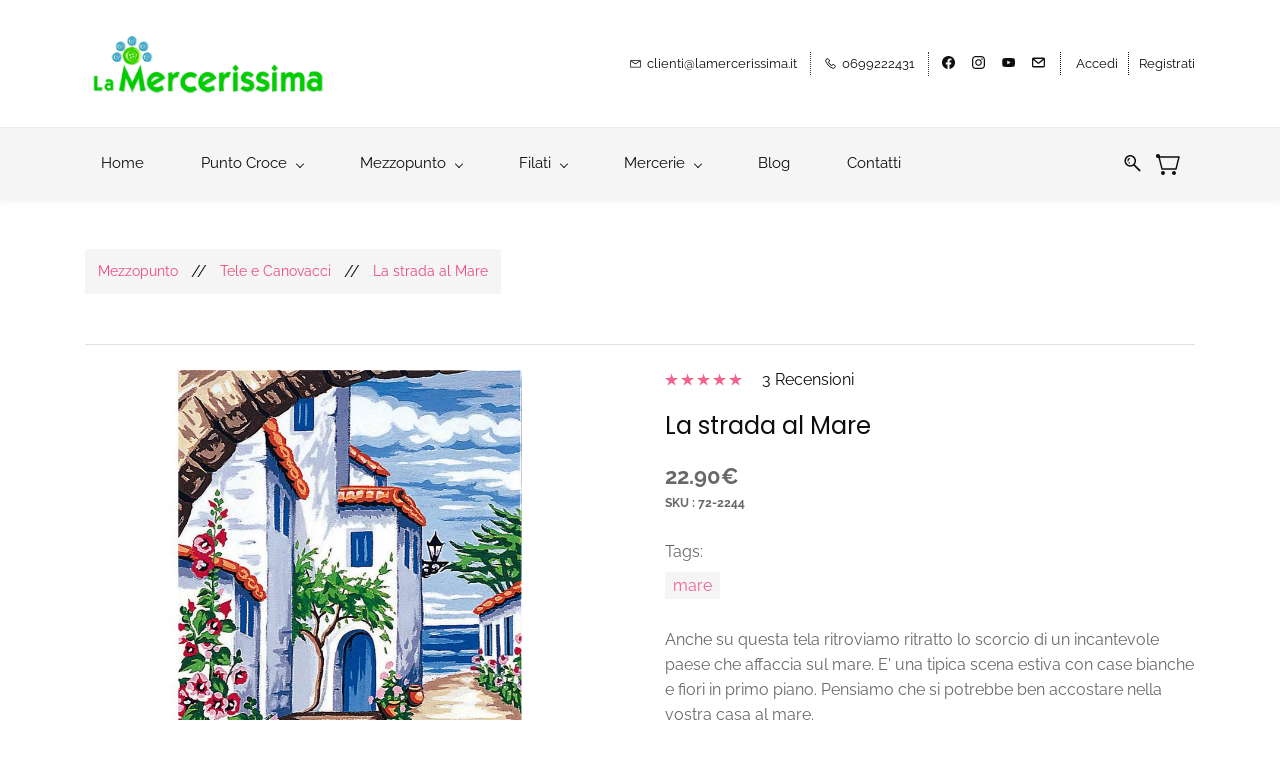

--- FILE ---
content_type: text/html;charset=UTF-8
request_url: https://www.lamercerissima.it/products/la-strada-al-mare/1060555000000227129
body_size: 27819
content:
<!doctype html><html lang="it-IT" dir="ltr" data-nojs><head><title>La strada al Mare - tela da ricamare a mezzopunto prestampata</title><meta name="viewport" content="width=device-width, initial-scale=1.0, shrink-to-fit=no"><meta http-equiv="Content-Type" content="text/html; charset=utf-8"/><meta name="generator" content="Zoho Commerce, https://www.zoho.com/commerce"/><meta name="description" content="Anche su questa tela ritroviamo ritratto lo scorcio di un incantevole paese che affaccia sul mare. E' una tipica scena estiva con case bianche e fiori in primo piano. Pensiamo che si potrebbe ben accostare nella vostra casa al mare. Puoi acquistare anche il set di fili aggiungendo al carrello  18 &nbsp;  matassine di coton "/><meta name="keywords" content="ricamo, mezzopunto, mare"/><link rel="icon" href="/favicon.png"/><meta property="og:type" content="product"/><meta property="og:url" content="https://www.lamercerissima.it/products/la-strada-al-mare/1060555000000227129"/><meta property="og:product:product_link" content="https://www.lamercerissima.it/products/la-strada-al-mare/1060555000000227129"/><meta property="og:title" content="La strada al Mare - tela da ricamare a mezzopunto prestampata"/><meta property="og:site_name" content="La Mercerissima"/><meta property="og:image" content="https://www.lamercerissima.it/product-images/mg72-2244_au_loin_la_mer_canevas_margotzoom.jpg/1060555000006467517/1100x1100"/><meta property="og:product:availability" content="instock"/><meta property="product:item_group_id" content="1060555000000227129"/><meta property="og:product:price:currency" content="EUR"/><meta property="og:product:sale_price:currency" content="EUR"/><meta property="og:product:sale_price:amount" content="22.9"/><meta property="og:product:price:amount" content="19.9"/><meta name="twitter:card" content="summary_large_image"/><meta name="twitter:url" content="https://www.lamercerissima.it/products/la-strada-al-mare/1060555000000227129"/><meta name="twitter:title" content="La strada al Mare - tela da ricamare a mezzopunto prestampata"/><meta name="twitter:image" content="https://www.lamercerissima.it/product-images/mg72-2244_au_loin_la_mer_canevas_margotzoom.jpg/1060555000006467517/1100x1100"/><meta name="twitter:description" content="Anche su questa tela ritroviamo ritratto lo scorcio di un incantevole paese che affaccia sul mare. E' una tipica scena estiva con case bianche e fiori in primo piano. Pensiamo che si potrebbe ben accostare nella vostra casa al mare. Puoi acquistare anche il set di fili aggiungendo al carrello  18 &amp;nbsp;  matassine di coton "/><link href="https://zfcommerce.nimbuspop.com/IDC/css/zstore-core.css" rel="preload" type="text/css" as="style"><link href="https://zfcommerce.nimbuspop.com/IDC/css/zstore-core.css" rel="stylesheet" type="text/css"><link rel="preconnect" href="//img.zohostatic.com"><link rel="preconnect" href="//static.zohocdn.com"><link rel="preconnect" href="//https://cdn1.zohoecommerce.com"><link href="https://cdn1.zohoecommerce.com/template/f80b5582f5ed46aaa03a39cb13bfa8e5/stylesheets/style.css?v=1769005099487&storefront_domain=www.lamercerissima.it" rel="preload" type="text/css" as="style"><link href="https://cdn1.zohoecommerce.com/template/f80b5582f5ed46aaa03a39cb13bfa8e5/stylesheets/style.css?v=1769005099487&storefront_domain=www.lamercerissima.it" rel="stylesheet" type="text/css"><link href="https://cdn1.zohoecommerce.com/template/f80b5582f5ed46aaa03a39cb13bfa8e5/stylesheets/sub-style.css?v=1769005099487&storefront_domain=www.lamercerissima.it" rel="preload" type="text/css" as="style"><link href="https://cdn1.zohoecommerce.com/template/f80b5582f5ed46aaa03a39cb13bfa8e5/stylesheets/sub-style.css?v=1769005099487&storefront_domain=www.lamercerissima.it" rel="stylesheet" type="text/css"><link rel="preload" type="text/css" href="//webfonts.zoho.com/css?family=Raleway:100,200,300,400,500,600,700,800,900/Poppins:100,200,300,400,500,600,700,800,900/Karla/Noto Sans:100,300,400/EB Garamond:400/Colaborate:400/Source Sans Pro:100,300,400/Muli:100,300,400/Alice/Source Code Pro/Roboto:100,300,400/Arvo/Arimo/Lora&amp;display=swap" as="style"><link rel="stylesheet" type="text/css" href="//webfonts.zoho.com/css?family=Raleway:100,200,300,400,500,600,700,800,900/Poppins:100,200,300,400,500,600,700,800,900/Karla/Noto Sans:100,300,400/EB Garamond:400/Colaborate:400/Source Sans Pro:100,300,400/Muli:100,300,400/Alice/Source Code Pro/Roboto:100,300,400/Arvo/Arimo/Lora&amp;display=swap"><link href="https://cdn1.zohoecommerce.com/zs-customcss.css?v=1769005099487&storefront_domain=www.lamercerissima.it" rel="preload" type="text/css" as="style"><link href="https://cdn1.zohoecommerce.com/zs-customcss.css?v=1769005099487&storefront_domain=www.lamercerissima.it" rel="stylesheet" type="text/css"><script>window.is_portal_site="true";</script><script type="application/javascript">window.zs_view="product";</script><script type="text/javascript">window.zs_resource_id='48379000000072345';window.zs_product={"product_id":"1060555000000227129","name":"La strada al Mare","type":0,"handle":"la-strada-al-mare","url":"/products/la-strada-al-mare/1060555000000227129","quick_look_url":"/products/la-strada-al-mare/1060555000000227129?quick_look=true","category_name":"Tele e Canovacci","category_id":"1060555000006456283","brand":"Margot","status":true,"description":"","short_description":"Anche su questa tela ritroviamo ritratto lo scorcio di un incantevole paese che affaccia sul mare. E' una tipica scena estiva con case bianche e fiori in primo piano. Pensiamo che si potrebbe ben accostare nella vostra casa al mare.<div><br><\/div><div><div><div><span style=\"color: inherit\">Puoi acquistare anche il set di fili aggiungendo al carrello <span style=\"font-weight: 700\">18<\/span>&nbsp; <a href=\"https://www.lamercerissima.it/products/cotone-lanato-dmc/1060555000001052166\" title=\"matassine di cotone lanato\">matassine di cotone lanato<\/a> DMC o <span style=\"font-weight: bold\">28<\/span>&nbsp; <a href=\"https://www.lamercerissima.it/products/mouline-dmc-art-117/1060555000000070007\" title=\"matassine di moulinè DMC.\">matassine di moulinè DMC.<\/a><\/span><br><\/div><\/div><\/div><div><br><\/div><div><span style=\"color: inherit\">Guarda il&nbsp;<a href=\"https://youtu.be/OtN0m9zGcKM\" target=\"_blank\" rel=\"nofollow\">video&nbsp;<\/a>se non ti è chiaro.<\/span><br><\/div>","has_variant_price":false,"has_variants":false,"is_out_of_stock":false,"label_price":22.9,"selling_price":22.9,"starts_with":22.9,"ends_with":22.9,"on_sale":false,"is_returnable":true,"is_stock_managed":true,"documents":[{"document_id":"1060555000006467517","name":"mg72-2244_au_loin_la_mer_canevas_margotzoom.jpg","is_featured":false,"attachment_order":0,"alter_text":"La strada al Mare, 10447"},{"document_id":"1060555000006467519","name":"13413774_1233589896693545_5464254936238143008_n.jpg","is_featured":false,"attachment_order":0,"alter_text":"La strada al Mare, 10447"},{"document_id":"1060555000006467521","name":"lastradaalmare.jpg","is_featured":false,"attachment_order":0,"alter_text":"La strada al Mare, 10447"}],"images":[{"id":"1060555000006467517","url":"/product-images/mg72-2244_au_loin_la_mer_canevas_margotzoom.jpg/1060555000006467517","title":"La strada al Mare, 10447","alternate_text":"La strada al Mare, 10447","order":1,"is_featured":false,"is_placeholder_image":false},{"id":"1060555000006467519","url":"/product-images/13413774_1233589896693545_5464254936238143008_n.jpg/1060555000006467519","title":"La strada al Mare, 10447","alternate_text":"La strada al Mare, 10447","order":2,"is_featured":false,"is_placeholder_image":false},{"id":"1060555000006467521","url":"/product-images/lastradaalmare.jpg/1060555000006467521","title":"La strada al Mare, 10447","alternate_text":"La strada al Mare, 10447","order":3,"is_featured":false,"is_placeholder_image":false}],"attributes":[],"seo":{"description":"Anche su questa tela ritroviamo ritratto lo scorcio di un incantevole paese che affaccia sul mare. E' una tipica scena estiva con case bianche e fiori in primo piano. Pensiamo che si potrebbe ben accostare nella vostra casa al mare. Puoi acquistare anche il set di fili aggiungendo al carrello  18 &nbsp;  matassine di coton ","keyword":"ricamo, mezzopunto, mare","title":"La strada al Mare - tela da ricamare a mezzopunto prestampata"},"specification_group":[{"name":"Caratteristiche della tela","attributes":[{"id":"1060555000006467266","name":"Tempo di gestione","value":"I tempi di spedizione variano da 1 a 5 giorni, dipende se solo tela o con fili."},{"id":"1060555000006467268","name":"Marchio","value":"Margot"},{"id":"1060555000006467270","name":"Misura della tela","value":"30x40 cm"},{"id":"1060555000006467272","name":"Misura effettiva del disegno","value":"22x30 cm"},{"id":"1060555000006467274","name":"Paese di produzione","value":"Francia"},{"id":"1060555000006467276","name":"Lista colori fornita?","value":"Sì, sempre"}]}],"variants":[{"variant_id":"1060555000000227129","options":[],"stock_available":1,"double_stock_available":1,"is_out_of_stock":false,"is_returnable":false,"selling_price":22.9,"label_price":19.9,"sku":"72-2244","isbn":"","mpn":"","upc":"","ean":"","price_brackets":[],"images":[{"id":"1060555000006467517","url":"/product-images/mg72-2244_au_loin_la_mer_canevas_margotzoom.jpg/1060555000006467517","title":"La strada al Mare, 10447","alternate_text":"La strada al Mare, 10447","order":1,"is_featured":false,"is_placeholder_image":false},{"id":"1060555000006467519","url":"/product-images/13413774_1233589896693545_5464254936238143008_n.jpg/1060555000006467519","title":"La strada al Mare, 10447","alternate_text":"La strada al Mare, 10447","order":2,"is_featured":false,"is_placeholder_image":false},{"id":"1060555000006467521","url":"/product-images/lastradaalmare.jpg/1060555000006467521","title":"La strada al Mare, 10447","alternate_text":"La strada al Mare, 10447","order":3,"is_featured":false,"is_placeholder_image":false}],"is_available_for_purchase":true,"is_deliverable":true,"hide_add_to_cart":false,"show_add_to_quote":false,"hide_price":false,"product_type":"goods","is_wishlisted":false,"minimum_order_quantity":"","maximum_order_quantity":"","return_period_in_days":0,"is_combo_product":false,"manufacturer":"Interstiss","package_details":{"length":1,"width":30,"height":40,"weight":0,"weight_unit":"kg","dimension_unit":"cm"},"is_stock_managed":true}],"tags":[{"id":"1060555000009472260","name":"mare","url":"/search-products?q=mare&search_type=tag_name_contains"}],"bread_crumbs":[{"name":"Mezzopunto","url":"/categories/quadri-mezzo-punto/1060555000006456143","is_selected":false},{"name":"Tele e Canovacci","url":"/categories/tele-e-canovacci/1060555000006456283","is_selected":false},{"name":"La strada al Mare","url":"/products/la-strada-al-mare/1060555000000227129","is_selected":false}],"review_id":"48379000000072345","is_social_share_enabled":false,"is_product_custom_fields_enabled":false,"is_product_review_enabled":true,"is_product_price_brackets_available":false,"is_input_custom_field_available":false,"unit":"PZ","is_available_for_purchase":true,"is_deliverable":true,"embed_js_url":"https://zfcommerce.nimbuspop.com/IDC/js/zstore-embed.js","embed_css_url":"https://zfcommerce.nimbuspop.com/IDC/css/zstore-embed.css","is_wishlisted":false,"manufacturer":"Interstiss"};window.zs_resource_url='/products/la-strada-al-mare/1060555000000227129';window.zs_site_resource_id = "48379000000002014";</script><script src="https://cdn1.zohoecommerce.com/zs-lang_it_IT.js?v=1769005099487&storefront_domain=www.lamercerissima.it" defer></script><script src="https://zfcommerce.nimbuspop.com/IDC/js/zstore-core.js" defer></script><script src="https://cdn1.zohoecommerce.com/template/f80b5582f5ed46aaa03a39cb13bfa8e5/js/header.js?v=1769005099487&storefront_domain=www.lamercerissima.it" defer></script><script src="https://cdn1.zohoecommerce.com/template/f80b5582f5ed46aaa03a39cb13bfa8e5/js/eventhandler.js?v=1769005099487&storefront_domain=www.lamercerissima.it" defer></script><script src="https://cdn1.zohoecommerce.com/template/f80b5582f5ed46aaa03a39cb13bfa8e5/js/megamenu.js?v=1769005099487&storefront_domain=www.lamercerissima.it" defer></script><script src="https://cdn1.zohoecommerce.com/template/f80b5582f5ed46aaa03a39cb13bfa8e5/js/language-list.js?v=1769005099487&storefront_domain=www.lamercerissima.it" defer></script><script src="https://cdn1.zohoecommerce.com/template/f80b5582f5ed46aaa03a39cb13bfa8e5/js/custom.js?v=1769005099487&storefront_domain=www.lamercerissima.it" defer></script><script src="https://cdn1.zohoecommerce.com/template/f80b5582f5ed46aaa03a39cb13bfa8e5/js/store.js?v=1769005099487&storefront_domain=www.lamercerissima.it" defer></script><script src="https://cdn1.zohoecommerce.com/template/f80b5582f5ed46aaa03a39cb13bfa8e5/js/products-pagination.js?v=1769005099487&storefront_domain=www.lamercerissima.it" defer></script><script>window.zs_data_center="USA";</script><script>window.stand_alone_path="";</script><script>window.zs_rendering_mode="live";</script><script>window.is_social_share_enabled="false";</script><script src="https://zfcommerce.nimbuspop.com/IDC/js/browser_compatibility.js" defer></script><script type="text/javascript">if(Array.prototype.slice.apply(document.getElementsByTagName('script')).filter(i=>i.id==='zsiqscript').length < 1){var $zoho=$zoho || {};$zoho.salesiq = $zoho.salesiq || {widgetcode:"4fc2f6896aa0a97a60c35cb5141f234147e11ea621f4a9889b33e0f29d235bf5d2cddc9bf8290ce5ed046ffc543f8981", values:{},ready:function(){}};var d=document;s=d.createElement("script");s.type="text/javascript";s.id="zsiqscript";s.defer=true;s.src="https://salesiq.zoho.com/widget";t=d.getElementsByTagName("script")[0];t.parentNode.insertBefore(s,t);}</script><script type="text/javascript"> var zpc_msgs={"cookie.manage.table.title4":"Scade in","cookie.manage.table.title3":"Tipo","cookie.text.necessary.desc":"Questi cookies sono essenziale per il corretto funzionamento del sito e non possono essere disabilitati.","cookie.text.functional.desc":"Questi cookies sono utilizzate per ricordare le tue preferenze su questo sito","cookie.text.manage.service.name":"Zoho Sites","cookie.manage.table.title2":"Scopo","cookie.text.manage.service.desc":"Online website builder with extensive customization options.","cookie.manage.table.title1":"Nome","cookie.text.analytics.title":"Analitici","cookie.text.analytics.desc":"Questi cookies sono utilizzati per misurare le performance del sito.","cookie.text.necessary.title":"Essenziali","cookie.text.functional.title":"Fuzionale"};</script><script type="text/javascript" src="https://static.zohocdn.com/zfcommerce/cb/zcbanner.js"></script><script type="text/javascript">window._zcBan.set_config({"after_decline_msg_buttontext":"Okay, chiudi","cookie_bar_enable":true,"cp_text":"Anche questo sito usa i cookies per funzionare correttamente","after_decline_msg":true,"manage_btn_text":"Gestisci","manage_save_text":"Salva","multi_page":false,"version":"1.1","f_privacy_btn":true,"after_decline_msg_text":"Rimuovi i dati di navigazione dal tuo browser per cancellare la cache. Se non accetti i cookies questo shop non è in grado di funzionare correttamente","policy_msg":"Puoi sapere di più sui cookie utilizzati visitando la pagina  $(policy)","manage_message":"We have organised all the cookies used in this website under various categories. You may choose to accept or decline by using the toggle button in each of the following categories. Please note that we use a cookie to remember your preference. ${policy_message}","multi_site":true,"accept_btn_text":"Accetto","cp_url_label":"Cookie policy","decline_btn_text":"Nego il consenso","cp_url":"privacy","manage_close_text":"Chiudi","theme":"2","position":"1","manage_heading":"Gestisci le preferenze","f_decline_btn":true})</script><script src="https://cdn.pagesense.io/js/lamercerissima/03d1d5d7c18d4d77a2d70936962677d3.js"></script><script type="application/ld+json" id="schemagenerator">[{"@context":"http:\/\/schema.org\/","@type":"Organization","url":"https:\/\/www.lamercerissima.it","logo":"https:\/\/www.lamercerissima.it\/logo\/logo.png","sameAs":["https:\/\/www.youtube.com\/channel\/UCM_377rdSUvgr6OJPe1m9RQ?app=desktop&amp;feature=emb_subscribe_title","https:\/\/www.facebook.com\/lamercerissima","https:\/\/www.instagram.com\/lamercerissima\/","mailto:info@lamercerissima.it"]},{"@context":"http:\/\/schema.org","@type":"BreadcrumbList","itemListElement":[{"@type":"ListItem","position":1,"item":{"@id":"https:\/\/www.lamercerissima.it\/categories\/quadri-mezzo-punto\/1060555000006456143","name":"Mezzopunto"}},{"@type":"ListItem","position":2,"item":{"@id":"https:\/\/www.lamercerissima.it\/categories\/tele-e-canovacci\/1060555000006456283","name":"Tele e Canovacci"}},{"@type":"ListItem","position":3,"item":{"@id":"https:\/\/www.lamercerissima.it\/products\/la-strada-al-mare\/1060555000000227129","name":"La strada al Mare"}}]},{"@context":"http:\/\/schema.org\/","@type":"Product","name":"La strada al Mare","aggregateRating":{"ratingCount":3,"ratingValue":5.0,"reviewCount":3},"additionalProperty":[{"@type":"PropertyValue","propertyID":"item_group_id","value":"1060555000000227129"}],"image":["https:\/\/www.lamercerissima.it\/product-images\/mg72-2244_au_loin_la_mer_canevas_margotzoom.jpg\/1060555000006467517\/1100x1100","https:\/\/www.lamercerissima.it\/product-images\/13413774_1233589896693545_5464254936238143008_n.jpg\/1060555000006467519\/1100x1100","https:\/\/www.lamercerissima.it\/product-images\/lastradaalmare.jpg\/1060555000006467521\/1100x1100"],"productID":"1060555000000227129","description":"Anche su questa tela ritroviamo ritratto lo scorcio di un incantevole paese che affaccia sul mare. E' una tipica scena estiva con case bianche e fiori in primo piano. Pensiamo che si potrebbe ben accostare nella vostra casa al mare. Puoi acquistare anche il set di fili aggiungendo al carrello  18 &nbsp;  matassine di coton ","sku":"72-2244","gtin13":"","mpn":"","gtin12":"","brand":"Margot","offers":{"@type":"Offer","price":22.9,"priceCurrency":"EUR","availability":"InStock","url":"https:\/\/www.lamercerissima.it\/products\/la-strada-al-mare\/1060555000000227129"}}]</script><meta name="msvalidate.01" content="7E0D00F1D6F3507121F88E8328C48452"/><!-- Google Tag Manager --><script>(function(w,d,s,l,i){w[l]=w[l]||[];w[l].push({'gtm.start':new Date().getTime(),event:'gtm.js'});var f=d.getElementsByTagName(s)[0],j=d.createElement(s),dl=l!='dataLayer'?'&l='+l:'';j.async=true;j.src='https://www.googletagmanager.com/gtm.js?id='+i+dl;f.parentNode.insertBefore(j,f);})(window,document,'script','dataLayer','GTM-TVN4GR');</script><!-- End Google Tag Manager --><script async src='https://www.googletagmanager.com/gtag/js?id=G-99DED2RLCT'></script><script>window.dataLayer = window.dataLayer || [];function gtag(){dataLayer.push(arguments);}gtag('js', new Date());gtag('config', 'G-99DED2RLCT');</script><script>
function showSKUInProductPage(){
  var price_container_array =  document.querySelectorAll("[data-zs-pricings][data-zs-variant-id]");
     for(var i=0; i< price_container_array.length; i++) {
        var variants = window.zs_product.variants;
        var variant_id = price_container_array[i].getAttribute("data-zs-variant-id");
        for(var j = 0; j < variants.length; j++) {
           if(variants[j].variant_id == variant_id) {
                 /* Adding div for SKU */
                if(variants[j].sku != "") {
                     var paragraph_elem_1 = document.createElement("P");
                     paragraph_elem_1.style="margin-top:10px;font-weight:bold;font-size:12px;";
                     var sku_elem = document.createTextNode("SKU : "+variants[j].sku);
                     paragraph_elem_1.appendChild(sku_elem);
                     if(!zs_product.has_variants){
                        price_container_array[i].style.display = "block";
                     }
                     price_container_array[i].appendChild(paragraph_elem_1);
                 }
            }
        }
    }
}

function showSKU(){
  if(window.zs_view == "product"){
    showSKUInProductPage();
  }
}

window.addEventListener("load", showSKU);
</script><script type="application/javascript">

    /* Snippet to change payment gateway name in checkout */

    var old_gateway_name = "Card";

    var new_gateway_name = "Carte di credito"; //Can be changed



    function changePaymentGatewayNameInCheckout() {

        document.querySelectorAll("[data-zs-checkout-pg-option]").forEach(function (payment_option) {

            var gateway_name = payment_option.getAttribute("data-zs-checkout-pg-option");

            if (gateway_name == old_gateway_name) {

                var payment_label_container = payment_option.querySelector("label");

                if (payment_label_container) {

                    payment_label_container.innerText = new_gateway_name;

                }

            }

        });

    }



    document.addEventListener("zs-event-shipping-method-success", function () { setTimeout(changePaymentGatewayNameInCheckout, 300) }, false);

    document.addEventListener("zs-event-coupon-success", function () { setTimeout(changePaymentGatewayNameInCheckout, 300) }, false);

    document.addEventListener("zs-event-checkout-onload", function () { setTimeout(changePaymentGatewayNameInCheckout, 300) }, false);

</script><script type="application/javascript">
  function showCustomTextBelowAddToCart() {
    if(window.zs_view == "product") {
      let prod_id = window.zs_product.product_id;
      let prod_parent_container = document.querySelector("[data-zs-product-id='"+prod_id+"']");
      let add_to_cart_elm = prod_parent_container.querySelector("[data-zs-add-to-cart]");
      let add_to_cart_container = add_to_cart_elm.parentElement;      
      let message_container = document.createElement("div");    
      message_container.style = "padding-block-start: 12px;padding-block-end: 12px;padding-inline-start: 45px;padding-inline-end: 45px;display: flex;justify-content: center;";
      let message_elem = document.createElement("a");
      message_elem.target = "_blank";
      message_elem.href = "https://www.paypal.com/it/webapps/mpp/paga-in-3-rate";
      message_elem.style= "font-size: 100%;";
      let text_elem = document.createTextNode("Paypal paga in tre rate. Scopri di più ");
      message_elem.appendChild(text_elem);
      message_container.appendChild(message_elem);
      add_to_cart_container.appendChild(message_container);    
    }
  }
  window.addEventListener("load", showCustomTextBelowAddToCart);
</script><script>
    // Set this to true to have checkbox checked by default, false to be unchecked by default
    const DEFAULT_CHECKBOX_CHECKED = true;
    
    function initStockFilter() {
        if (window.zs_view !== "collection" && window.zs_view !== "category" && window.zs_view !== "search-products")
            return;
        let existingFilterContainer = document.querySelector(".stock-filter-container");
        if (!existingFilterContainer) {
            let filterContainer = document.createElement("div");
            filterContainer.className = "stock-filter-container";

            let inStockLabel = document.createElement("label");
            let inStockCheckbox = document.createElement("input");
            inStockCheckbox.type = "checkbox";
            inStockCheckbox.className = "stock-filter in-stock";
            // Check if user has explicitly set a preference, otherwise use default
            let userPreference = localStorage.getItem("inStockChecked");
            if (userPreference === null) {
                // First time user - use default
                inStockCheckbox.checked = DEFAULT_CHECKBOX_CHECKED;
            } else {
                // User has a preference - use their choice
                inStockCheckbox.checked = userPreference === "true";
            }
            inStockLabel.appendChild(inStockCheckbox);
            inStockLabel.appendChild(document.createTextNode(" solo i disponibili"));

            filterContainer.appendChild(inStockLabel);

            let mobileFilters = document.querySelector("[data-zs-filter-container] .theme-mobile-filters, .theme-collection-sort");

            if (mobileFilters) {
                mobileFilters.insertBefore(filterContainer, mobileFilters.firstChild);
            }

            inStockCheckbox.addEventListener("change", () => {
                localStorage.setItem("inStockChecked", inStockCheckbox.checked);
                filterProducts();
            }
            );
        }

        filterProducts();
    }

    function filterProducts() {
        // Check if user has explicitly set a preference, otherwise use default
        let userPreference = localStorage.getItem("inStockChecked");
        let showInStock;
        if (userPreference === null) {
            // First time user - use default
            showInStock = DEFAULT_CHECKBOX_CHECKED;
        } else {
            // User has a preference - use their choice
            showInStock = userPreference === "true";
        }

        document.querySelectorAll("[data-zs-product-id]").forEach(product => {
            let isOutOfStock = product.querySelector(".theme-out-of-stock-button, .theme-ribbon-stock") !== null;
            product.style.display = (showInStock && isOutOfStock) ? "none" : "block";
        }
        );
    }

    function lazyloadproductlistsuccess() {
        setTimeout(initStockFilter, 1000);
    }

    document.addEventListener("DOMContentLoaded", initStockFilter);
    document.addEventListener("zs-event-get-products-list-success", lazyloadproductlistsuccess, false);
    document.addEventListener("pricelist:afterLoad", initStockFilter, false);
    document.addEventListener("zp-event-search-success", () => {
        setTimeout(initStockFilter, 300);
    }
        , false);
</script><style> #productImageModal { display: none; position: fixed; top: 0; left: 0; width: 100%; height: 100%; background: rgba(0,0,0,0.8); justify-content: center; align-items: center; flex-direction: column; z-index: 9999; } #productImageModal .modal-close { position: absolute; top: 10px; right: 20px; font-size: 30px; color: white; cursor: pointer; background: none; border: none; } #productImageModal img.modal-main { max-width: 80%; max-height: 70%; margin-bottom: 10px; } #modalThumbnails { display: flex; gap: 5px; overflow-x: auto; } #modalThumbnails img { width: 60px; height: 60px; object-fit: cover; cursor: pointer; border: 2px solid transparent; } #modalThumbnails img.active { border-color: yellow; } </style><script data-zs-snippet="Product Image Modal">
document.addEventListener("DOMContentLoaded", () => {
  if (window.zs_view !== "product") return;

  const productImages = document.querySelectorAll('[data-zs-product-img-container] img');
  const thumbnailContainers = [...document.querySelectorAll('[data-thumbnail]')];
  const thumbnailImages = thumbnailContainers.map(c => c.querySelector("img"));
  if (thumbnailImages.length <= 1) return;

  let activeIndex = 0;

  const modalWrapper = document.createElement("div");
  modalWrapper.id = "productImageModal";
  modalWrapper.setAttribute("role", "dialog");
  modalWrapper.setAttribute("aria-modal", "true");
  modalWrapper.setAttribute("aria-labelledby", "modalTitle");
  modalWrapper.innerHTML = `
    <h2 id="modalTitle" style="position:absolute; left:-9999px;">Product Image</h2>
    <button class="modal-close" aria-label="Close modal">&times;</button>
    <img class="modal-main" alt="" />
    <div id="modalThumbnails"></div>
  `;
  document.body.appendChild(modalWrapper);

  const modalMainImage = modalWrapper.querySelector(".modal-main");
  const modalThumbnails = modalWrapper.querySelector("#modalThumbnails");
  const modalCloseBtn = modalWrapper.querySelector(".modal-close");

  const getLargeSrc = (img) => {
    const source = img.closest("picture")?.querySelector("source");
    if (source?.srcset) {
      const parts = source.srcset.trim().split(",");
      const largest = parts[parts.length - 1].trim().split(" ")[0];
      if (largest) return largest;
    }
    return img.src.replace(/\/\d{2,4}x\d{2,4}(?=\?)/, "/1400x1400");
  };

  thumbnailImages.forEach((img, i) => {
    const thumb = document.createElement("img");
    thumb.src = img.src;
    thumb.alt = img.alt || `Product thumbnail ${i + 1}`;
    thumb.setAttribute("role", "button");
    thumb.setAttribute("tabindex", "0");
    thumb.addEventListener("click", () => {
      activeIndex = i;
      updateModalContent();
    });
    thumb.addEventListener("keydown", e => {
      if (e.key === "Enter" || e.key === " ") {
        e.preventDefault();
        activeIndex = i;
        updateModalContent();
      }
    });
    modalThumbnails.appendChild(thumb);
  });

  function updateModalContent() {
    const activeThumb = thumbnailImages[activeIndex];
    modalMainImage.src = getLargeSrc(activeThumb);
    modalMainImage.alt = activeThumb.alt || "";
    [...modalThumbnails.children].forEach((thumb, idx) => {
      thumb.classList.toggle("active", idx === activeIndex);
    });
  }

  function openModal(index) {
    activeIndex = index >= 0 ? index : 0;
    updateModalContent();
    modalWrapper.style.display = "flex";
    modalCloseBtn.focus();
  }

  function closeModal() {
    modalWrapper.style.display = "none";
    productImages[activeIndex]?.focus();
  }

  modalCloseBtn.addEventListener("click", closeModal);
  modalWrapper.addEventListener("click", e => e.target === modalWrapper && closeModal());
  document.addEventListener("keydown", e => {
    if (e.key === "Escape" && modalWrapper.style.display === "flex") closeModal();
  });

  productImages.forEach(img => {
    img.setAttribute("tabindex", "0");
    img.addEventListener("click", () => {
      const activeContainer = thumbnailContainers.find(tc => tc.classList.contains("theme-active-thumbnail"));
      activeIndex = activeContainer ? thumbnailContainers.indexOf(activeContainer) : 0;
      openModal(activeIndex);
    });
    img.addEventListener("keydown", e => {
      if (e.key === "Enter" || e.key === " ") {
        e.preventDefault();
        const activeContainer = thumbnailContainers.find(tc => tc.classList.contains("theme-active-thumbnail"));
        activeIndex = activeContainer ? thumbnailContainers.indexOf(activeContainer) : 0;
        openModal(activeIndex);
      }
    });
  });
});
</script><script type="text/javascript">    var platformType='zoho_commerce';    var thriveWidgetCode= '554182492ff795b10cfb61c58f3e3959a799992158a0bf18b41a6f7e211b20af';    var ztUserData = {};</script><script id="thrive_script" src="https://thrive.zohopublic.com/thrive/publicpages/thrivewidget"></script><script>var swatchObj={"enable_variant_swatch":true,"listing_page_display":false,"slider_on_products_page":false,"reduce_size_on_mobile":false,"swatch_shape":"1","swatch_size":"1","button_size":"1","button_style":"1","attributes":{"1060555000000070041":{"type":"4"},"1060555000000101007":{"type":"4"},"1060555000006302351":{"type":"4"},"1060555000006616001":{"type":"4"},"1060555000006621035":{"type":"4"},"1060555000006747289":{"type":"4"},"1060555000006747349":{"type":"4"},"1060555000006919263":{"type":"4"},"1060555000006919297":{"type":"4"},"1060555000006932025":{"type":"4"},"1060555000007472162":{"type":"4"},"1060555000010765197":{"type":"4"},"1060555000015130088":{"type":"4"}}};</script><link rel="canonical" href="https://www.lamercerissima.it/products/la-strada-al-mare/1060555000000227129"/><!-- On load Functions --><script>
	function handleFallBackForImage(elem) {
		elem.onerror = null;

		const fallbackSrc = elem.getAttribute('data-fallback');
		const fallBackResolution = elem.getAttribute('data-fallback-resolution');
		const pictureElem = elem.closest('picture');

		const originalImgSrc = elem.src;

		elem.src = fallbackSrc;
		if(fallBackResolution){
			elem.setAttribute('data-image-resolution', fallBackResolution);
		}
		// If srcset available change the url to fallback
		if (pictureElem) {
			const sources = pictureElem.querySelectorAll('source');
			sources.forEach(source => {
				const srcset = source.getAttribute('srcset');
				if (!srcset) return;

				const newSrcSet = srcset
					.split(',')
					.map(item => {
						const [path, size] = item.trim().split(' ');
						return `${fallbackSrc} ${size}`;
					})
					.join(', ');

				source.setAttribute('srcset', newSrcSet);
			});
		}
	}
	function validateBackgroundImage(elem) {
		const basePath = elem.getAttribute('data-bg');
		const fallback = elem.getAttribute('data-bg-fallback');
		if (!basePath) return;

		// Creating a new image with the same url to check if it is a valid url
		const img = new Image();
		img.src = basePath;
		img.onload = () => {
			// image is valid, do nothing
		};
		img.onerror = () => {
			// image is not valid, change the background url to fallback
			elem.style.backgroundImage = `url('${fallback}')`;
		};

	}
	document.addEventListener('DOMContentLoaded', () => {
		document.querySelectorAll('[data-fallback-init]').forEach(elem => {
			validateBackgroundImage(elem);
		});
	});
	
</script></head><body data-zs-home="true" data-zs-subsite="" data-zs-display-mode="default"><!-- Google Tag Manager (noscript) --><noscript><iframe src="https://www.googletagmanager.com/ns.html?id=GTM-TVN4GR" height="0" width="0" style="display:none;visibility:hidden;"></iframe></noscript><!-- End Google Tag Manager (noscript) --><div data-headercontainer="zptheme-data-headercontainer" data-zs-mobile-headerstyle="01" class="zpheader-style-05 theme-mobile-header-style-01"><div class="theme-header-topbar theme-header-topbar-05 " data-dark-part-applied="false" data-theme-topbar="zptheme-topbar"><div class="zpcontainer"><div class="theme-navigation-and-icons theme-search-minicart-responsive" data-search-cart-position-responsive="zptheme-search-cart-position-responsive"></div>
<div data-theme-portal-responsive="zptheme-portal-responsive" class="theme-portal-responsive-style-05"></div>
</div></div><div class="theme-header " data-dark-part-applied="false" data-banner-base-header="theme-banner-base-header"><div class="zpcontainer"><span data-zs-mobile-header-responsive-goback class="theme-responsive-goback"><a href="javascript:;" onclick="history.go(-1);"><svg viewBox="0 0 24 24"><path fill="#3E4152" fillrule="evenodd" d="M20.25 11.25H5.555l6.977-6.976a.748.748 0 000-1.056.749.749 0 00-1.056 0L3.262 11.43A.745.745 0 003 12a.745.745 0 00.262.57l8.214 8.212a.75.75 0 001.056 0 .748.748 0 000-1.056L5.555 12.75H20.25a.75.75 0 000-1.5"></path></svg></a></span><div data-zs-branding class="theme-branding-info " data-theme-branding-info="zptheme-branding-info"><div data-zs-logo-container class="theme-logo-parent "><a href="/"><picture><img data-zs-logo src="/logo/logo.png" alt="La Mercerissima" style="height:63px;width:245.7px;"/></picture></a></div>
</div><div class="theme-header-topbar"><div data-topbarinfo-position="zptheme-topbarinfo-position"><div class="theme-topbar-contact-info theme-verticalheader-top-space" data-contact-info="zptheme-contact-info"><ul data-contact-info-inner="zptheme-contact-info-inner"><li class="theme-topbar-info"><a href="mailto:clienti@lamercerissima.it"><span class="theme-topbar-info-icon" data-zs-contact-mail-icon><svg viewBox="0 0 512 513.5" xmlns="http://www.w3.org/2000/svg"><path d="M48 128h16 384 16v16 256 16h-16-384-16v-16-256-16z m69 32l139 92.5 139-92.5h-278z m-37 14v210h352v-210l-167 111.5-9 5.5-9-5.5z"/></svg></span><span class="theme-topbar-info-icon-text" data-zs-contact-mail-text>clienti@lamercerissima.it</span></a></li><li class="theme-topbar-info"><a href="tel:0699222431"><span class="theme-topbar-info-icon" data-zs-contact-phone-icon><svg viewBox="0 0 512 513.5" xmlns="http://www.w3.org/2000/svg"><path d="M138.5 48c8.376 0 16.6562 3.0244 23.5 8.5l1 0.5 0.5 0.5 64 66 1.5 1.5-0.5 0.5c14.1738 13.2119 13.9678 35.5322 0.5 49l-32 32c4.9189 11.2773 18.3291 40.0186 44.5 65 26.3584 25.1602 53.9316 39.4668 65.5 45l31.5-31.5 0.5-0.5c13.2793-13.2793 36.7207-13.2793 50 0l0.5 1 65 65c13.2793 13.2793 13.2793 36.2207 0 49.5l-49.5 49.5-0.5 0.5-0.5 0.5c-15.0107 12.8672-36.04 17.4863-55.5 11h-0.5c-37.5488-14.6934-113.509-48.0088-181.5-116-67.7266-67.7266-102.448-142.659-116-181.5-0.0352-0.0996 0.0342-0.4004 0-0.5-6.7031-18.4336-1.915-39.7383 13.5-54l-0.5-0.5 50-51.5 0.5-0.5 1-0.5c6.8438-5.4756 15.124-8.5 23.5-8.5z m0 32c-1.1719 0-2.3438 0.5752-3.5 1.5l-48.5 49.5-0.5 0.5-0.5 0.5c-5.6738 4.8633-7.4394 14.4932-5 21 12.1201 34.8467 45.1992 106.699 108.5 170 62.7842 62.7842 133.224 93.7607 169.5 108 9.3408 3.1133 17.1113 1.833 24.5-4.5l49-49c2.7207-2.7207 2.7207-1.7793 0-4.5l-65.5-65.5c-2.7207-2.7207-2.2793-2.7207-5 0l-40 40-7.5 7.5-10-4.5s-43.8311-18.5518-81-52.5l-3.5-3c-38.5947-36.8408-57-86-57-86l-3.5-10 7.5-7 40-40c1.9658-1.9658 0.874-3.6006 1-3.5l-0.5-0.5-1-1-64-65.5c-1.1563-0.9248-2.3281-1.5-3.5-1.5z"/></svg></span><span class="theme-topbar-info-icon-text" data-zs-contact-phone-text>0699222431</span></a></li></ul></div>
</div><div class="theme-socialicon-parent " data-socialicon-parent="zptheme-socialicon-parent"><ul class="theme-scoialicon-inner-parent" data-socialicon-inner-parent="zptheme-socialicon-inner-parent"><li class="theme-socialicon-list"><a href="https://www.facebook.com/lamercerissima" target="_blank" class="theme-facebook-container" data-zs-social-profile-link><svg class="zpsocialprofile" viewBox="0 0 64 64" xmlns="http://www.w3.org/2000/svg"><path d="M64,32.1989637 C64,14.4248705 49.6642636,0 32,0 C14.3357364,0 -8.52651283e-14,14.4248705 -8.52651283e-14,32.1989637 C-8.52651283e-14,48.2818653 11.6992791,61.6124352 27.0236869,64 L27.0236869,41.4839378 L18.8506694,41.4839378 L18.8506694,32.1989637 L27.0236869,32.1989637 L27.0236869,25.1025907 C27.0236869,17.0445596 31.76931,12.5678756 39.0854789,12.5678756 C42.5787848,12.5678756 46.2039135,13.2310881 46.2039135,13.2310881 L46.2039135,21.0901554 L42.1833162,21.0901554 C38.1956746,21.0901554 36.9433574,23.6103627 36.9433574,26.1305699 L36.9433574,32.1658031 L45.8414006,32.1658031 L44.4243048,41.4507772 L36.9433574,41.4507772 L36.9433574,63.9668394 C52.3007209,61.6124352 64,48.2818653 64,32.1989637 Z"></path></svg></a></li><li class="theme-socialicon-list"><a href="https://www.instagram.com/lamercerissima/" target="_blank" class="theme-instagram-container" data-zs-social-profile-link><svg class="zpsocialprofile" viewBox="0 0 64 64" xmlns="http://www.w3.org/2000/svg"><path d="M18.7470755,0.221595251 C15.3422244,0.382299247 13.0166948,0.927668835 10.9845413,1.72394402 C8.8808805,2.5440464 7.09761014,3.64310557 5.32364538,5.42434073 C3.54758782,7.20661909 2.45687425,8.99304465 1.64301187,11.0988238 C0.855031083,13.1361614 0.321066295,15.4627981 0.170711099,18.8697484 C0.0214311023,22.2829708 -0.012802497,23.3716107 0.00383750267,32.0611721 C0.0204135023,40.7496967 0.0587623014,41.8403975 0.221527098,45.254631 C0.384285494,48.6585158 0.927619882,50.9830597 1.72388866,53.0162565 C2.54502785,55.1199428 3.64296062,56.9022276 5.42521338,58.6772547 C7.20645494,60.4522883 8.9939045,61.5419779 11.1006629,62.3569282 C13.1359204,63.1438722 15.46353,63.6799042 18.8694627,63.8291842 C22.2826082,63.9795458 23.3722466,64.0127042 32.0596384,63.9961282 C40.7511454,63.9795458 41.8408478,63.941165 45.2539933,63.7794178 C48.6588444,63.616653 50.9822875,63.0712898 53.0165275,62.2770946 C55.1201883,61.4538563 56.9034586,60.3579395 58.6774234,58.5756547 C60.4513945,56.7943876 61.5421081,55.0069188 62.3560345,52.9001285 C63.1440153,50.8648453 63.6800089,48.5372038 63.8282777,45.1333446 C63.9775577,41.7180679 64.0128665,40.6273351 63.9962265,31.9388169 C63.9796441,23.2492555 63.9402841,22.1606092 63.7785369,18.7484684 C63.6167897,15.3414861 63.0714329,13.0179854 62.2761753,10.9837454 C61.4540249,8.88005905 60.3571033,7.0987919 58.5758618,5.32274074 C56.7946202,3.54875038 55.0071771,2.4559312 52.9004123,1.64411682 C50.8641371,0.856129637 48.5375324,0.319048049 45.1316061,0.171822452 C41.7184606,0.0204496555 40.6288222,-0.0127087437 31.9383264,0.00387365592 C23.2499298,0.0204560555 22.160285,0.0577936547 18.7470755,0.221595251 M19.1203747,58.0696835 C16.0006051,57.9338499 14.3064996,57.4154436 13.1774308,56.9810372 C11.682346,56.4024772 10.6154853,55.7088452 9.49261809,54.5942852 C8.37184371,53.4755524 7.67612533,52.4117765 7.09241974,50.9198021 C6.65381495,49.7906885 6.12611576,48.0986182 5.97993337,44.9788358 C5.82129017,41.6060871 5.78502777,40.5941383 5.76945657,32.0497481 C5.75287417,23.5074443 5.78394617,22.4954955 5.93120377,19.1196428 C6.06491897,16.0019213 6.58648055,14.3057037 7.01983094,13.1776334 C7.59834613,11.6804686 8.28988531,10.6156558 9.40655089,9.49280784 C10.5252389,8.36992787 11.5889956,7.67628948 13.081994,7.0925775 C14.2100452,6.65191191 15.9021283,6.12831512 19.0208227,5.98007832 C22.3956194,5.82038552 23.4064738,5.78618392 31.9486944,5.76960153 C40.4929438,5.75298713 41.5048734,5.78307992 44.8807453,5.93134872 C47.9983644,6.06715032 49.6945564,6.58350231 50.8216028,7.0199951 C52.3176987,7.59852308 53.3845595,8.28801427 54.5064091,9.40674704 C55.628201,10.5254798 56.323913,11.5871694 56.9076186,13.0832846 C57.3482458,14.2082189 57.8718362,15.9023821 58.0190938,19.0201036 C58.1797594,22.3949387 58.2160858,23.4068555 58.231593,31.9491913 C58.2481754,40.4935879 58.2171034,41.5054983 58.0688346,44.8792902 C57.933033,47.9990726 57.4156442,49.6942725 56.9802074,50.8243973 C56.4016858,52.3184581 55.710089,53.3853316 54.5924123,54.5082116 C53.4747995,55.6269444 52.4110427,56.3246916 50.9169691,56.9084356 C49.7910044,57.348026 48.0968988,57.8726723 44.9802333,58.0209411 C41.6055006,58.1795587 40.5945822,58.2158467 32.0492576,58.2314179 C23.507037,58.2480131 22.4961826,58.2158659 19.1203747,58.0696835 M45.2073489,14.8946189 C45.2114717,17.0138765 46.9346204,18.729806 49.053846,18.7256663 C51.1740891,18.7215116 52.8900251,16.9993549 52.8869253,14.8800973 C52.8827483,12.7608398 51.1595931,11.043899 49.03935,11.0480387 C46.9191132,11.052187 45.2031773,12.7753614 45.2073489,14.8946189 M15.5693094,32.0310857 C15.5869347,41.1063495 22.957565,48.4469894 32.0305952,48.4293954 C41.1046942,48.4117446 48.4493852,41.0430983 48.4318231,31.9678665 C48.414134,22.8957323 41.0424926,15.5509133 31.967376,15.5685072 C22.8942818,15.5861645 15.5516836,22.9579403 15.5693094,32.0310857 M21.3328633,32.0196937 C21.3225058,26.1295435 26.0897377,21.344654 31.978768,21.3342528 C37.868867,21.3228812 42.6547101,26.0880651 42.6661227,31.9792585 C42.6775581,37.870452 37.9103198,42.6542983 32.0192032,42.6657427 C26.1301793,42.6771143 21.3442722,37.9108872 21.3328633,32.0196937"></path></svg></a></li><li class="theme-socialicon-list"><a href="https://www.youtube.com/channel/UCM_377rdSUvgr6OJPe1m9RQ?app=desktop&amp;feature=emb_subscribe_title" target="_blank" class="theme-youtube-container" data-zs-social-profile-link><svg class="zpsocialprofile" viewBox="0 0 64 64" xmlns="http://www.w3.org/2000/svg"><path d="M32.786 10l.106.001.392.002c1.94.009 6.896.05 11.873.237l.765.03c4.589.187 9.063.504 11.068 1.04 2.71.73 4.84 2.86 5.56 5.56 1.204 4.505 1.301 13.515 1.31 14.939v.382c-.009 1.424-.106 10.434-1.31 14.939a7.885 7.885 0 0 1-5.56 5.56c-4.455 1.19-21.107 1.3-24.098 1.309h-.923c-2.99-.01-19.635-.118-24.099-1.309a7.885 7.885 0 0 1-5.56-5.56c-.401-1.502-.68-3.504-.873-5.559l-.058-.65c-.314-3.688-.368-7.394-.377-8.552L1 32.124v-.194-.054l.002-.245c.009-1.158.063-4.864.377-8.552l.058-.65c.193-2.055.472-4.057.873-5.559a7.885 7.885 0 0 1 5.56-5.56c4.296-1.146 19.878-1.29 23.706-1.307L31.97 10h.105zM26.15 22.57v18.86L42.48 32l-16.33-9.43z"/></svg></a></li><li class="theme-socialicon-list"><a href="mailto:info@lamercerissima.it" target="_blank" class="theme-email-container" data-zs-social-profile-link><svg viewBox="0 0 383 292" xmlns="http://www.w3.org/2000/svg" xmlns:xlink="http://www.w3.org/1999/xlink"><path d="M336.764,0.945 L45.354,0.945 C20.346,0.945 0,20.484 0,44.5 L0,247.617 C0,271.633 20.346,291.172 45.354,291.172 L336.764,291.172 C361.772,291.172 382.117,271.633 382.117,247.617 L382.117,44.5 C382.117,20.484 361.772,0.945 336.764,0.945 L336.764,0.945 Z M336.764,252.72 L45.354,252.72 C41.678,252.72 38.454,250.336 38.454,247.617 L38.454,71.359 L170.251,182.629 C172.953,184.911 176.389,186.167 179.927,186.167 L202.186,186.168 C205.722,186.168 209.16,184.911 211.863,182.629 L343.666,71.355 L343.666,247.619 C343.664,250.336 340.439,252.72 336.764,252.72 L336.764,252.72 Z M191.059,147.987 L62.87,39.397 L319.248,39.397 L191.059,147.987 L191.059,147.987 Z"></path></svg></a></li></ul></div>
<div data-theme-portal-non-responsive="zptheme-portal-non-responsive"><div data-theme-portal="zptheme-portal" class="theme-portal-login theme-portal-space "><div class="theme-portal-container" data-portal-loggedout style="display:block;"><div class="theme-portal-content"><a data-portal-signin href="javascript:;">Accedi</a></div>
<div class="theme-portal-content"><a data-portal-signup href="javascript:;">Registrati</a></div>
</div><div class="theme-portal-container" data-portal-loggedin style="display:none;"><div class="theme-portal-content theme-portal-username-content "><a href="javascript:;" class="theme-user-name-dropdown" data-portal-profile><span class="theme-portal-username" data-portal-user-name></span><span class="theme-user-profile-down-arrow"></span></a><ul class="theme-username-dropdown-list" data-zs-portal-user-dropdown><li data-zs-portal-profile><a href="/account/profile">Il mio profilo</a></li><li data-zs-portal-myorders><a href="/account/orders">I miei ordini</a></li><li data-zs-portal-addressbook><a href="/account/address">I tuoi indirizzi</a></li></ul></div>
<div class="theme-portal-content"><a data-portal-logout href="javascript:;">Esci</a></div>
</div></div></div></div></div><div data-zs-responsive-menu-area class="theme-responsive-menu-area theme-navigation-and-icons theme-responsive-menu-area-style-03 zpcontainer theme-hide-burgericon-cart-mobile"><div class="theme-responsive-menu-container" data-zp-burger-clickable-area="mymenu1"><span class="theme-burger-icon" data-zp-theme-burger-icon="mymenu1"></span></div>
<div class="theme-responsive-menu theme-menu-area" data-zp-responsive-container="mymenu1"></div>
</div></div><div data-megamenu-content-container class="theme-header zpheader-style-navigation-05 theme-header-navigation-style" data-header="none" data-dark-part-applied="false" data-banner-base-header="theme-banner-base-header"><div class="zpcontainer"><div class="theme-navigation-and-icons"><div class="theme-menu-area" data-zp-nonresponsive-container="mymenu1"><div class="theme-menu " data-nav-menu-icon-width=20 data-nav-menu-icon-height=20 data-sub-menu-icon-height=20 data-sub-menu-icon-width=20 data-mega-menu-icon-width=20 data-mega-menu-icon-height=20 data-non-res-menu='zptheme-menu-non-res' data-zp-theme-menu="id: mymenu1 ;active: theme-menu-selected; maxitem:5;position: theme-sub-menu-position-change; orientation: horizontal; submenu: theme-sub-menu; moretext: Altro; nonresponsive-icon-el: theme-non-responsive-menu; responsive-icon-el: theme-responsive-menu; burger-close-icon: theme-close-icon; animate-open: theme-toggle-animate; animate-close: theme-toggle-animate-end;open-icon: theme-submenu-down-arrow; close-icon: theme-submenu-up-arrow; root-icon: theme-submenu-down-arrow; subtree-icon: theme-submenu-right-arrow;"><ul data-zs-menu-container><li><a href="/" target="_self"><span class="theme-menu-content "><span class="theme-menu-name" data-theme-menu-name="Home">Home</span></span></a></li><li><a href="/categories/punto-croce/1060555000006456133" target="_self"><span class="theme-menu-content "><span class="theme-menu-name" data-theme-menu-name="Punto Croce">Punto Croce</span></span><span class="theme-sub-li-menu theme-non-responsive-menu theme-submenu-down-arrow"></span><span class="theme-sub-li-menu theme-responsive-menu theme-submenu-down-arrow"></span></a><ul class="theme-sub-menu" data-zs-submenu-container style="display:none;"><li><a href="/categories/kit-completi/1060555000006456135" target="_self"><span class="theme-menu-content "><span class="theme-menu-name" data-theme-menu-name="Kit completi">Kit completi</span></span></a></li><li><a href="/categories/ricamabili/1060555000006456137" target="_self"><span class="theme-menu-content "><span class="theme-menu-name" data-theme-menu-name="Ricamabili">Ricamabili</span></span></a></li><li><a href="/categories/tela-aida-lini-e-altri-tessuti-per-il-ricamo/1060555000006485337" target="_self"><span class="theme-menu-content "><span class="theme-menu-name" data-theme-menu-name="Tela Aida, Lini e altri tessuti per il ricamo">Tela Aida, Lini e altri tessuti per il ricamo</span></span></a></li><li><a href="/categories/filati-per-ricamare/1060555000006485334" target="_self"><span class="theme-menu-content "><span class="theme-menu-name" data-theme-menu-name="Filati per ricamare">Filati per ricamare</span></span></a></li><li><a href="/categories/accessori-per-ricamare/1060555000006609772" target="_self"><span class="theme-menu-content "><span class="theme-menu-name" data-theme-menu-name="Accessori per ricamare">Accessori per ricamare</span></span></a></li><li><a href="/categories/schemi/1060555000006638298" target="_self"><span class="theme-menu-content "><span class="theme-menu-name" data-theme-menu-name="Schemi">Schemi</span></span></a></li></ul></li><li><a href="/categories/quadri-mezzo-punto/1060555000006456143" target="_self"><span class="theme-menu-content "><span class="theme-menu-name" data-theme-menu-name="Mezzopunto">Mezzopunto</span></span><span class="theme-sub-li-menu theme-non-responsive-menu theme-submenu-down-arrow"></span><span class="theme-sub-li-menu theme-responsive-menu theme-submenu-down-arrow"></span></a><ul class="theme-sub-menu" data-zs-submenu-container style="display:none;"><li><a href="/categories/tele-e-canovacci/1060555000006456283" target="_self"><span class="theme-menu-content "><span class="theme-menu-name" data-theme-menu-name="Tele e Canovacci">Tele e Canovacci</span></span></a></li><li><a href="/categories/kit-per-cuscini-da-ricamare/1060555000006456145" target="_self"><span class="theme-menu-content "><span class="theme-menu-name" data-theme-menu-name="Kit per Cuscini da Ricamare">Kit per Cuscini da Ricamare</span></span></a></li><li><a href="/categories/kit-piccoli-completi-di-filo/1060555000006456285" target="_self"><span class="theme-menu-content "><span class="theme-menu-name" data-theme-menu-name="Kit Piccoli completi di filo">Kit Piccoli completi di filo</span></span></a></li><li><a href="/categories/kit-per-bambini/1060555000006456287" target="_self"><span class="theme-menu-content "><span class="theme-menu-name" data-theme-menu-name="Kit per bambini">Kit per bambini</span></span></a></li></ul></li><li><a href="/categories/filati/1060555000006546177" target="_self"><span class="theme-menu-content "><span class="theme-menu-name" data-theme-menu-name="Filati">Filati</span></span><span class="theme-sub-li-menu theme-non-responsive-menu theme-submenu-down-arrow"></span><span class="theme-sub-li-menu theme-responsive-menu theme-submenu-down-arrow"></span></a><ul class="theme-sub-menu" data-zs-submenu-container style="display:none;"><li><a href="/categories/filati-in-offerta/1060555000026061429" target="_self"><span class="theme-menu-content "><span class="theme-menu-name" data-theme-menu-name="Filati in offerta">Filati in offerta</span></span></a></li><li><a href="/categories/filati-pregiati/1060555000006546185" target="_self"><span class="theme-menu-content "><span class="theme-menu-name" data-theme-menu-name="Filati pregiati">Filati pregiati</span></span></a></li><li><a href="/categories/filati-moda-autunno-inverno/1060555000006546179" target="_self"><span class="theme-menu-content "><span class="theme-menu-name" data-theme-menu-name="Filati Moda Autunno Inverno">Filati Moda Autunno Inverno</span></span></a></li><li><a href="/categories/filati-moda-primavera-estate/1060555000006546181" target="_self"><span class="theme-menu-content "><span class="theme-menu-name" data-theme-menu-name="Filati Moda Primavera Estate">Filati Moda Primavera Estate</span></span></a></li><li><a href="/categories/filati-classici-in-lana-o-cotone/1060555000006546183" target="_self"><span class="theme-menu-content "><span class="theme-menu-name" data-theme-menu-name="Filati Classici in Lana o Cotone">Filati Classici in Lana o Cotone</span></span></a></li><li><a href="/categories/filati-per-uncinetto/1060555000006546187" target="_self"><span class="theme-menu-content "><span class="theme-menu-name" data-theme-menu-name="Filati per uncinetto">Filati per uncinetto</span></span></a></li><li><a href="/categories/ferri-uncinetti-e-altri-accessori-per-la-maglia/1060555000006749947" target="_self"><span class="theme-menu-content "><span class="theme-menu-name" data-theme-menu-name="Ferri, uncinetti e altri accessori per la maglia">Ferri, uncinetti e altri accessori per la maglia</span></span></a></li><li><a href="/categories/schemi-maglia-per-ferri-uncinetto/1060555000013024020" target="_self"><span class="theme-menu-content "><span class="theme-menu-name" data-theme-menu-name="Schemi maglia per ferri / uncinetto">Schemi maglia per ferri / uncinetto</span></span></a></li></ul></li><li data-zp-more-menu="mymenu1"><a href="javascript:;" target="_self"><span class="theme-menu-content "><span class="theme-menu-name" data-theme-menu-name="Altro">Altro</span></span><span class="theme-sub-li-menu theme-non-responsive-menu theme-submenu-down-arrow"></span><span class="theme-sub-li-menu theme-responsive-menu theme-submenu-down-arrow"></span></a><ul class="theme-sub-menu" data-zs-submenu-container style="display:none;"><li><a href="/categories/mercerie/1060555000006853030" target="_self"><span class="theme-menu-content "><span class="theme-menu-name" data-theme-menu-name="Mercerie">Mercerie</span></span><span class="theme-sub-li-menu theme-non-responsive-menu theme-submenu-right-arrow"></span><span class="theme-sub-li-menu theme-responsive-menu theme-submenu-down-arrow"></span></a><ul class="theme-sub-menu" data-zs-submenu-container style="display:none;"><li><a href="/categories/attrezzature-e-accessori/1060555000006853032" target="_self"><span class="theme-menu-content "><span class="theme-menu-name" data-theme-menu-name="Attrezzature e Accessori">Attrezzature e Accessori</span></span></a></li><li><a href="/categories/materiali-e-tessile-essenziale/1060555000006896818" target="_self"><span class="theme-menu-content "><span class="theme-menu-name" data-theme-menu-name="Materiali e tessile essenziale">Materiali e tessile essenziale</span></span></a></li><li><a href="/categories/libri-e-manuali-creativi/1060555000007012394" target="_self"><span class="theme-menu-content "><span class="theme-menu-name" data-theme-menu-name="Libri e manuali creativi">Libri e manuali creativi</span></span></a></li><li><a href="/categories/fustelle-big-shot-macchine-e-accessori/1060555000007106001" target="_self"><span class="theme-menu-content "><span class="theme-menu-name" data-theme-menu-name="Fustelle Big Shot Macchine e Accessori">Fustelle Big Shot Macchine e Accessori</span></span></a></li><li><a href="/categories/bottoni-colorati-decorativi/1060555000007113006" target="_self"><span class="theme-menu-content "><span class="theme-menu-name" data-theme-menu-name="Bottoni colorati decorativi">Bottoni colorati decorativi</span></span></a></li><li><a href="/categories/amigurumi/1060555000062691098" target="_self"><span class="theme-menu-content "><span class="theme-menu-name" data-theme-menu-name="Amigurumi">Amigurumi</span></span></a></li></ul></li><li><a href="/blogs" target="_self"><span class="theme-menu-content "><span class="theme-menu-name" data-theme-menu-name="Blog">Blog</span></span></a></li><li><a href="/contact" target="_self"><span class="theme-menu-content "><span class="theme-menu-name" data-theme-menu-name="Contatti">Contatti</span></span></a></li></ul></li></ul><div data-zp-submenu-icon="mymenu1" style="display:none;"><span class="theme-sub-li-menu theme-non-responsive-menu"></span><span class="theme-sub-li-menu theme-responsive-menu theme-submenu-down-arrow"></span></div>
</div></div><div data-search-cart-position-non-responsive="zptheme-search-cart-position-non-responsive" class="theme-search-cart-non-res"><div class="theme-search-and-mini-cart-group " data-theme-search-cart-group="zptheme-search-cart-group"><div class="theme-search theme-search-and-mini-cart-group-item" data-zs-search-container><div class="theme-search-field-container" data-search="zptheme-search-container"><form method="get" action="/search-products"><input type="text" name="q" placeholder="Cerca" data-search-input="zptheme-search-input" maxlength="100" data-zs-search-input/><input type="submit" name="" class="theme-search-go" value="Vai" data-zs-search=""/><div class="theme-search-loader-dots" data-theme-search-loader-dots><span></span></div>
</form></div><div class="theme-search-hide-overlay" data-theme-search-overlay="theme-search-overlay" style="display:none;"></div>
<span class="theme-search-icon" onclick="toggleSearch(this)" data-zs-search-icon><svg viewBox="0 9 17 18" xmlns="http://www.w3.org/2000/svg"><path d="M6.11998304,9 C9.49467136,9 12.2401638,11.7792946 12.2401638,15.1954945 C12.2401638,16.6310021 11.7542814,17.9528473 10.9418418,19.0044723 L16.7453489,24.8898164 C17.0883131,25.2377224 17.0843596,25.7977325 16.7364536,26.1406967 C16.5642797,26.3106962 16.3399198,26.3953006 16.11556,26.3953006 C15.8872467,26.3953006 15.6589333,26.3075334 15.485771,26.131999 L9.6721825,20.2361782 C8.6697783,20.9620366 7.44380495,21.3911866 6.11998304,21.3911866 C2.74529472,21.3911866 0,18.611892 0,15.1954945 C0,11.7792946 2.74529472,9 6.11998304,9 Z M6.11998304,19.8186909 C8.62787144,19.8186909 10.6678658,17.7446967 10.6678658,15.1954945 C10.6678658,12.6464899 8.62787144,10.5724956 6.11998304,10.5724956 C3.61248999,10.5724956 1.57229797,12.6464899 1.57229797,15.1954945 C1.57229797,17.7446967 3.61248999,19.8186909 6.11998304,19.8186909 Z M4.50063869,16.7758971 C4.64592899,16.6284323 4.85052144,16.5440256 5.05669529,16.5440256 C5.26306681,16.5440256 5.46548485,16.6284323 5.61294956,16.7758971 C5.75843753,16.921385 5.84284427,17.1238031 5.84284427,17.3301746 C5.84284427,17.5385228 5.75843753,17.7409409 5.61294956,17.8864289 C5.46548485,18.0338936 5.26306681,18.1163236 5.05669529,18.1163236 C4.85052144,18.1163236 4.64592899,18.0338936 4.50063869,17.8864289 C4.35515072,17.7409409 4.2705463,17.5385228 4.2705463,17.3301746 C4.2705463,17.1238031 4.35515072,16.921385 4.50063869,16.7758971 Z M3.05228224,15.2674477 C2.77810858,13.2116395 4.82640523,12.2782235 4.91377708,12.2394794 C5.25970635,12.0864798 5.66236803,12.2416538 5.81773969,12.5865947 C5.97311135,12.9315356 5.81912341,13.3381508 5.47517087,13.4956968 C5.42614775,13.518034 4.27865093,14.0561023 4.4158366,15.0855878 C4.46604576,15.4623542 4.20155812,15.8082835 3.8249894,15.8584926 C3.79415228,15.8626438 3.76351283,15.8646205 3.73326872,15.8646205 C3.39366501,15.8646205 3.09834025,15.6131793 3.05228224,15.2674477 Z" stroke="none" fill-rule="evenodd"></path></svg></span></div>
<a style="display:none;" class="theme-search theme-search-and-mini-cart-group-item" data-zs-view-wishlist data-show-wishlist-icon aria-label=Wishlist><span class="theme-search-icon theme-wishlist-icon"><svg xmlns="http://www.w3.org/2000/svg" id="Layer_2" viewBox="0 0 17.33 16"><g id="Icons"><path
 d="M8.67,16c-.27,0-.53-.08-.75-.23C3.97,13.09-.05,9.68,0,4.69.03,2.11,2.1,0,4.63,0c2,0,3.33,1.23,4.04,2.13.7-.9,2.03-2.13,4.04-2.13,2.53,0,4.6,2.11,4.63,4.69.05,4.99-3.97,8.4-7.92,11.08-.22.15-.48.23-.75.23ZM4.63,1.33c-1.8,0-3.28,1.51-3.29,3.37-.04,4.36,3.68,7.48,7.33,9.96,3.65-2.48,7.38-5.6,7.33-9.96-.02-1.86-1.5-3.37-3.29-3.37-2.25,0-3.43,2.28-3.44,2.3-.11.22-.34.37-.6.37h0c-.25,0-.48-.14-.59-.37-.01-.02-1.19-2.3-3.44-2.3Z"/></g></svg></span></a><div class="theme-mini-cart theme-search-and-mini-cart-group-item" data-zs-cart-iconcount-container data-zs-view-cart><span class="theme-minicart-icon theme-carticon-style-01" data-zs-cart-icon><svg width="24" height="24" viewBox="0 0 24 24" xmlns="http://www.w3.org/2000/svg"><g id="Artboard-Copy-80" stroke="none" stroke-width="1" fill="none" fill-rule="evenodd"><path d="M7 19a2 2 0 110 4 2 2 0 010-4zm11 0a2 2 0 110 4 2 2 0 010-4zM2 2a2 2 0 011.984 2.25H23a.75.75 0 01.728.932l-3 12a.75.75 0 01-.728.568H6a.75.75 0 01-.728-.568L2.464 5.946A2 2 0 112 2zm20.039 3.75H3.96l2.625 10.5h12.829l2.625-10.5z" id="Combined-Shape" fill-rule="nonzero"/></g></svg><span class="theme-mini-cart-count" data-zs-view-cart-count>0</span></span></div>
</div></div></div></div></div></div><div data-theme-content-container="theme-content-container" class="theme-content-area "><div class="theme-content-container theme-product-details-style-07"><div class="theme-content-area-inner" data-zs-product-details-section-container><div class="theme-section theme-breadcrumb-container" data-zs-product-details-breadcrumb-section><div class="zpcontainer"><div class="theme-breadcrumb"><a href="/categories/quadri-mezzo-punto/1060555000006456143" class="theme-breadcrumb-nav"> Mezzopunto </a><span class="theme-breadcrumb-divider">//</span><a href="/categories/tele-e-canovacci/1060555000006456283" class="theme-breadcrumb-nav"> Tele e Canovacci </a><span class="theme-breadcrumb-divider">//</span><a href="/products/la-strada-al-mare/1060555000000227129" class="theme-breadcrumb-nav"> La strada al Mare </a><span class="theme-breadcrumb-divider">//</span></div>
</div></div><div class="theme-section " data-zs-product-id="1060555000000227129" data-zs-product-details-primary-section><div class="zpcontainer "><div class="theme-product-detail-container" data-zs-product-primary-details><div class="theme-product-detail-column theme-product-detail-image-container"><div class="theme-product-detail-image" data-zs-product-img-container><div class="theme-product-detail-image-inner"><div class="theme-image-overlay" data-theme-image-overlay="theme-image-overlay-1060555000000227129"><div class="theme-image-loader"></div>
</div><picture><img alt="La strada al Mare, 10447" title="La strada al Mare, 10447" src="https://cdn1.zohoecommerce.com/product-images/mg72-2244_au_loin_la_mer_canevas_margotzoom.jpg/1060555000006467517/600x600?storefront_domain=www.lamercerissima.it" data-fallback="/product-images/mg72-2244_au_loin_la_mer_canevas_margotzoom.jpg/1060555000006467517" onerror="handleFallBackForImage(this)" data-detail-image="theme-detail-image-1060555000000227129" data-lightbox-detailImage></picture></div>
</div><div class="theme-product-detail-thumbnail-container" data-lightbox-container="prod_images_grid_1060555000000227129" data-theme-thumbnail-container="theme-thumbnail-container-1060555000000227129" data-thumbnail-prod-id="1060555000000227129"><div class="theme-product-detail-thumbnail" onclick="showDetailImage(this)" data-thumbnail-active="1060555000006467517" data-thumbnail="1060555000000227129" data-zs-image-id="1060555000006467517" data-lightbox-thumbnail><picture><img alt="La strada al Mare, 10447" title="La strada al Mare, 10447" data-image-resolution="https://cdn1.zohoecommerce.com/product-images/mg72-2244_au_loin_la_mer_canevas_margotzoom.jpg/1060555000006467517/600x600?storefront_domain=www.lamercerissima.it" data-zs-thumbnail-image src="https://cdn1.zohoecommerce.com/product-images/mg72-2244_au_loin_la_mer_canevas_margotzoom.jpg/1060555000006467517/300x300?storefront_domain=www.lamercerissima.it" data-fallback-resolution="/product-images/mg72-2244_au_loin_la_mer_canevas_margotzoom.jpg/1060555000006467517/600x600"></picture></div>
<div class="theme-product-detail-thumbnail" onclick="showDetailImage(this)" data-thumbnail-active="1060555000006467519" data-thumbnail="1060555000000227129" data-zs-image-id="1060555000006467519" data-lightbox-thumbnail><picture><img alt="La strada al Mare, 10447" title="La strada al Mare, 10447" data-image-resolution="https://cdn1.zohoecommerce.com/product-images/13413774_1233589896693545_5464254936238143008_n.jpg/1060555000006467519/600x600?storefront_domain=www.lamercerissima.it" data-zs-thumbnail-image src="https://cdn1.zohoecommerce.com/product-images/13413774_1233589896693545_5464254936238143008_n.jpg/1060555000006467519/300x300?storefront_domain=www.lamercerissima.it" data-fallback-resolution="/product-images/13413774_1233589896693545_5464254936238143008_n.jpg/1060555000006467519/600x600"></picture></div>
<div class="theme-product-detail-thumbnail" onclick="showDetailImage(this)" data-thumbnail-active="1060555000006467521" data-thumbnail="1060555000000227129" data-zs-image-id="1060555000006467521" data-lightbox-thumbnail><picture><img alt="La strada al Mare, 10447" title="La strada al Mare, 10447" data-image-resolution="https://cdn1.zohoecommerce.com/product-images/lastradaalmare.jpg/1060555000006467521/600x600?storefront_domain=www.lamercerissima.it" data-zs-thumbnail-image src="https://cdn1.zohoecommerce.com/product-images/lastradaalmare.jpg/1060555000006467521/300x300?storefront_domain=www.lamercerissima.it" data-fallback-resolution="/product-images/lastradaalmare.jpg/1060555000006467521/600x600"></picture></div>
</div></div><div class="theme-product-detail-column theme-product-detail-varients-container"><div class="theme-rating-review-container"><div class="theme-rating-review" data-comments-summary="rating-review-write-review"></div>
</div><div class="theme-product-name"><div class="name-container"><h1 data-zs-product-name>La strada al Mare</h1><button class="wishlist-selection-container" aria-label="Add to Wishlist" data-zs-wishlist-element data-zs-wishlisted="false" onclick="addToWishlistFromList('1060555000000227129', this)" data-zs-wishlist-variant-id="1060555000000227129"><svg xmlns="http://www.w3.org/2000/svg" width="32" height="32" viewBox="0 0 32 32" fill="white"><rect width="32" height="32" rx="16" fill="white"/><path
 d="M20.0381 8.66711C17.3333 8.66711 16 11.3336 16 11.3336C16 11.3336 14.6667 8.66711 11.9619 8.66711C9.76367 8.66711 8.02292 10.5062 8.00043 12.7007C7.9546 17.2558 11.614 20.4952 15.625 23.2176C15.7356 23.2928 15.8663 23.3331 16 23.3331C16.1337 23.3331 16.2644 23.2928 16.375 23.2176C20.3856 20.4952 24.045 17.2558 23.9996 12.7007C23.9771 10.5062 22.2363 8.66711 20.0381 8.66711Z" stroke="#FF3232" stroke-width="1.33326" stroke-linecap="round" stroke-linejoin="round"/></svg></button></div>
</div><div data-zs-pricing-container><div class="theme-product-detail-price-area" data-zs-pricings data-zs-variant-id="1060555000000227129"><span class="theme-product-price" data-zs-selling-price="22.9" data-zs-currency-code="EUR"> 22.90€ </span></div>
</div><div data-zs-pricelist class="theme-prod-pricelist-outter"></div><div class="theme-product-stock-availability-details" data-zs-product-outofstock></div>
<div class="theme-short-desc-row"><div class="theme-tag-contianer"><div class="theme-tag-sku-label">Tags: </div>
<div class="theme-tag-sku"><ul class="theme-tag-list-container"><li><a class="theme-product-tag-url" href="/search-products?q=mare&search_type=tag_name_contains"><span class="theme-product-tag-name">mare</span></a></li></ul></div>
</div><div class="theme-product-short-description" data-zs-product-short-description> Anche su questa tela ritroviamo ritratto lo scorcio di un incantevole paese che affaccia sul mare. E' una tipica scena estiva con case bianche e fiori in primo piano. Pensiamo che si potrebbe ben accostare nella vostra casa al mare.<div><br></div><div><div><div><span style="color:inherit;">Puoi acquistare anche il set di fili aggiungendo al carrello <span style="font-weight:700;">18</span>&nbsp; <a href="https://www.lamercerissima.it/products/cotone-lanato-dmc/1060555000001052166" title="matassine di cotone lanato">matassine di cotone lanato</a> DMC o <span style="font-weight:bold;">28</span>&nbsp; <a href="https://www.lamercerissima.it/products/mouline-dmc-art-117/1060555000000070007" title="matassine di moulinè DMC.">matassine di moulinè DMC.</a></span><br></div></div></div><div><br></div><div><span style="color:inherit;">Guarda il&nbsp;<a href="https://youtu.be/OtN0m9zGcKM" target="_blank" rel="nofollow">video&nbsp;</a>se non ti è chiaro.</span><br></div>
</div></div><div class="theme-product-varients-row" data-nostock-cart-add="theme-nostock-cart-add"><div class="theme-product-variant theme-product-quantity-cart-container"><div class="theme-product-variant-label" data-zs-quantity-label> Scegli la quantità </div>
<div class="theme-product-varient-quantity"><div class="theme-product-quantity-spinner" data-zs-quantity-container><input class="theme-quantity-decrease" onclick="decreaseCount(this)" type="button"><input name="qty" title="quantity" type="text" maxlength="999" onkeypress='return productQuantity(event);' value="1" data-quantity="1060555000000227129" data-theme-quantity data-zs-quantity><input class="theme-quantity-increase" onclick="increaseCount(this)" type="button"></div>
<div data-theme-error="theme-error-message-1060555000000227129" style="display:none;"></div>
<div class="theme-cart-button zpbutton zpbutton-type-primary zpbutton-size-lg zpbutton-full-width" data-zs-add-to-cart data-zs-product-variant-id="1060555000000227129"><span data-theme-cart-button-text="theme-cart-button-text">+ Aggiungi al carrello</span><span class="theme-cart-button-loading-container" data-theme-cart-button-loading="theme-cart-button-loading" style="display:none;"> Un attimo... <div class="theme-cart-button-loading-dots"><span></span><span></span><span></span></div>
</span></div></div></div></div><div class="theme-product-varients-row" style="width:100%;"><div class="theme-prod-coupons-outtercontainer" data-zs-app="product_coupons" data-zs-coupons-list></div>
</div></div></div></div></div><div class="theme-section" data-zs-product-details-tab-section><div class="zpcontainer"><div class="theme-prod-detail-tab-tabcontent-container" data-zs-detail-tabs-tabcontents-container><div class="theme-prod-detail-tabs" data-zs-detail-tabs-container><div class="theme-prod-detail-tab theme-prod-detail-tab-active" data-detail-tab="theme-product-specification" onclick="detailtab(this)"> E importante sapere che... </div>
</div><div class="theme-prod-detail-tab-contents" data-zs-detail-tabs-content-container><div class="theme-prod-detail-tab-content theme-prod-detail-tab-content-active" data-detail-tab-content="theme-product-specification-content"><div class="theme-prod-specification-table"><h5 class="theme-prod-specification-group">Caratteristiche della tela</h5><ul><li><div class="theme-prod-specification-field">Tempo di gestione</div><div class="theme-prod-specification-value">I tempi di spedizione variano da 1 a 5 giorni, dipende se solo tela o con fili.</div></li><li><div class="theme-prod-specification-field">Marchio</div><div class="theme-prod-specification-value">Margot</div></li><li><div class="theme-prod-specification-field">Misura della tela</div><div class="theme-prod-specification-value">30x40 cm</div></li><li><div class="theme-prod-specification-field">Misura effettiva del disegno</div><div class="theme-prod-specification-value">22x30 cm</div></li><li><div class="theme-prod-specification-field">Paese di produzione</div><div class="theme-prod-specification-value">Francia</div></li><li><div class="theme-prod-specification-field">Lista colori fornita?</div><div class="theme-prod-specification-value">Sì, sempre</div></li></ul></div>
</div></div></div></div></div><div class="theme-section" data-zs-product-details-commentbox-section><div class="zpcontainer"><div class="zpcol-md-12 zpcol-sm-12 theme-store-commentbox" data-zs-product-commentbox data-zs-app="commentbox"></div>
</div></div><div class="theme-section" data-zs-product-details-recommended-section><div class="zpcontainer"><div class="zprow"><div class="zpcol-md-12 zpcol-sm-12"><div class="theme-product-ratio" data-zs-recommended-products></div>
</div></div><div class="zprow"><div class="zpcol-md-12 zpcol-sm-12"><div class="theme-product-ratio" data-zs-upsell-products></div>
</div></div></div></div></div></div></div><div class="theme-footer-area zpdark-section zpdark-section-bg "><div data-footer-type='site_footer'><div class="zpcontent-container footer-container "><div data-element-id="elm_aCRfQlOuQW-WzMhV-WCdwg" data-element-type="section" class="zpsection zpdefault-section zpdefault-section-bg " style="background-color:rgb(52, 73, 94);background-image:unset;"><style type="text/css"> [data-element-id="elm_aCRfQlOuQW-WzMhV-WCdwg"].zpsection{ border-radius:1px; } </style><div class="zpcontainer"><div data-element-id="elm_p0Juzbxg5TBAZsGgm2erow" data-element-type="row" class="zprow zpalign-items- zpjustify-content- "><style type="text/css"> [data-element-id="elm_p0Juzbxg5TBAZsGgm2erow"].zprow{ border-radius:1px; } </style><div data-element-id="elm_KvWXRR-Xzeg-dkXajrSKCg" data-element-type="column" class="zpelem-col zpcol-12 zpcol-md-3 zpcol-sm-6 zpalign-self- zpdefault-section zpdefault-section-bg "><style type="text/css"> [data-element-id="elm_KvWXRR-Xzeg-dkXajrSKCg"].zpelem-col{ border-radius:1px; } </style><div data-element-id="elm_sevxSiCTyxV_4nACrSf44w" data-element-type="heading" class="zpelement zpelem-heading "><style> [data-element-id="elm_sevxSiCTyxV_4nACrSf44w"].zpelem-heading { border-radius:1px; } </style><h4
 class="zpheading zpheading-style-none zpheading-align-left " data-editor="true">Informazioni</h4></div>
<div data-element-id="elm_y04YzYLrtioV3bhU1A9ceQ" data-element-type="text" class="zpelement zpelem-text "><style> [data-element-id="elm_y04YzYLrtioV3bhU1A9ceQ"].zpelem-text{ border-radius:1px; } </style><div class="zptext zptext-align-left " data-editor="true"><p><a href="/chi-siamo#Chi siamo" title="Chi siamo" rel="">Chi siamo</a></p><p><a href="/terms" title="Termini e codizioni" rel="">T</a><a href="/terms" title="Termini e codizioni" rel="">ermini e condizioni</a></p><p><a href="/privacy" title="Privacy Policy" rel="">Privacy Policy</a></p><p><a href="/spedizioni-pagamenti#Informazioni rapide su spedizione e pagamenti" title="Pagamenti e spedizioni" rel="">Pagamenti e spedizioni</a></p><p><a href="/la-mia-foto-il-mio-schema" title="La Mia Foto il Mio Schema" rel="">La Mia Foto il Mio Schema</a></p><p>Cataloghi</p><p><a href="https://g.page/r/CdRE4U_XtPRlEB0/review" title="Aiutaci a migliorare, lascia un feedback" rel="">Aiutaci a migliorare, lascia un feedback</a></p></div>
</div><div data-element-id="elm_nOCoL-14YPFT7ihpI9bZoA" data-element-type="divider" class="zpelement zpelem-divider "><style type="text/css"> [data-element-id="elm_nOCoL-14YPFT7ihpI9bZoA"].zpelem-divider{ border-radius:1px; } </style><style></style><div class="zpdivider-container zpdivider-line zpdivider-align-center zpdivider-width100 zpdivider-line-style-solid "><div class="zpdivider-common"></div>
</div></div><div data-element-id="elm_0YMTXy_u4U0RS6a4nQjzMw" data-element-type="heading" class="zpelement zpelem-heading "><style> [data-element-id="elm_0YMTXy_u4U0RS6a4nQjzMw"].zpelem-heading { border-radius:1px; } </style><h4
 class="zpheading zpheading-style-none zpheading-align-left " data-editor="true"><span style="font-size:18px;">Dal blog</span><br/></h4></div>
<div data-element-id="elm_Ia28uCuPVguMbX_sY0ZImg" data-element-type="text" class="zpelement zpelem-text "><style> [data-element-id="elm_Ia28uCuPVguMbX_sY0ZImg"].zpelem-text{ border-radius:1px; } </style><div class="zptext zptext-align-left " data-editor="true">Ci sono novità nel filato in alpaca Sierra Andina. <a href="https://www.lamercerissima.it/blogs/post/ci-sono-novit%C3%A0-nel-filato-in-alpaca" title="Scopri" rel="">Scopri</a></div>
</div></div><div data-element-id="elm_HXGFku6yK88uVTwTas49Rg" data-element-type="column" class="zpelem-col zpcol-12 zpcol-md-3 zpcol-sm-6 zpalign-self- zpdefault-section zpdefault-section-bg "><style type="text/css"> [data-element-id="elm_HXGFku6yK88uVTwTas49Rg"].zpelem-col{ border-radius:1px; } </style><div data-element-id="elm_SEFQ_EimYaprj8HzsbOUbw" data-element-type="heading" class="zpelement zpelem-heading "><style> [data-element-id="elm_SEFQ_EimYaprj8HzsbOUbw"].zpelem-heading { border-radius:1px; } </style><h4
 class="zpheading zpheading-style-none zpheading-align-left " data-editor="true">Chi siamo in breve</h4></div>
<div data-element-id="elm_1sgVWgVC3Jt2Rt66kyIHUw" data-element-type="text" class="zpelement zpelem-text "><style> [data-element-id="elm_1sgVWgVC3Jt2Rt66kyIHUw"].zpelem-text{ border-radius:1px; } </style><div class="zptext zptext-align-left " data-editor="true"><p></p><p><a href="/terms" title="TRACKING ORDERSHIPPING AND DELIVERSRETURN POLICIESCANCEL ORDER" rel=""></a></p><div style="color:inherit;"><ul><p>E' una merceria online specializzata nella fornitura di prodotti per il ricamo a punto croce e il mezzopunto.</p><p>Vende anche filati per maglieria in lana o cotone e in generale i prodotti per il cucito e gli hobby femminili.</p><p>La Mercerissima vende solo al dettaglio.</p><p>Abbiamo un solo punto vendita in Italia e si trova a Ladispoli in provincia di Roma.</p></ul></div></div>
</div></div><div data-element-id="elm_x_RnQ5K2SJNRWdVMV1eVPg" data-element-type="column" class="zpelem-col zpcol-12 zpcol-md-3 zpcol-sm-6 zpalign-self- zpdefault-section zpdefault-section-bg "><style type="text/css"> [data-element-id="elm_x_RnQ5K2SJNRWdVMV1eVPg"].zpelem-col{ border-radius:1px; } </style><div data-element-id="elm_Z2VYe2S2hzDh3H52tDsVVw" data-element-type="heading" class="zpelement zpelem-heading "><style> [data-element-id="elm_Z2VYe2S2hzDh3H52tDsVVw"].zpelem-heading { border-radius:1px; } </style><h4
 class="zpheading zpheading-style-none zpheading-align-left " data-editor="true">Contatti<br/></h4></div>
<div data-element-id="elm_WWWVTlUFomdPAXWLfZc--Q" data-element-type="heading" class="zpelement zpelem-heading "><style> [data-element-id="elm_WWWVTlUFomdPAXWLfZc--Q"].zpelem-heading { border-radius:1px; } </style><h5
 class="zpheading zpheading-style-none zpheading-align-left " data-editor="true">Tel.: 0699222431<br/>Whatsapp: 3276368954. Usa questo numero solo per messaggi.</h5></div>
<div data-element-id="elm_Oq1SgnoOCJyvdGLvlGEjOg" data-element-type="text" class="zpelement zpelem-text "><style> [data-element-id="elm_Oq1SgnoOCJyvdGLvlGEjOg"].zpelem-text{ border-radius:1px; } </style><div class="zptext zptext-align-left " data-editor="true"><p>P.za Falcone 19 - 00055 Ladispoli (RM)</p></div>
</div><div data-element-id="elm_Gb4xDiYuFOzESE6E5VKyTw" data-element-type="text" class="zpelement zpelem-text "><style> [data-element-id="elm_Gb4xDiYuFOzESE6E5VKyTw"].zpelem-text{ border-radius:1px; } </style><div class="zptext zptext-align-left " data-editor="true"><p>Gli orari del punto vendita variano in base alla stagione. Consulta Google per quelli in vigore adesso</p><p><br/></p><p>Per contattarci rapidamente ti raccomandiamo di usare la chat che trovi su tutte la pagine dello shop..</p></div>
</div></div><div data-element-id="elm_VUmsoGWQCttl-9-yh089Sw" data-element-type="column" class="zpelem-col zpcol-12 zpcol-md-3 zpcol-sm-6 zpalign-self- zpdefault-section zpdefault-section-bg "><style type="text/css"> [data-element-id="elm_VUmsoGWQCttl-9-yh089Sw"].zpelem-col{ border-radius:1px; } </style><div data-element-id="elm_PeZCLPYXkbrGBDCfyMee_g" data-element-type="heading" class="zpelement zpelem-heading "><style> [data-element-id="elm_PeZCLPYXkbrGBDCfyMee_g"].zpelem-heading { border-radius:1px; } </style><h4
 class="zpheading zpheading-style-none zpheading-align-left " data-editor="true">Ci trovi anche su...<br/></h4></div>
<div data-element-id="elm_PQjEHsUIxby6B-9el67urQ" itemscope="" data-element-type="socialprofile" class="zpelement zpelem-socialprofile" data-element-id="elm_PQjEHsUIxby6B-9el67urQ"><style type="text/css"> [data-element-id="elm_PQjEHsUIxby6B-9el67urQ"].zpelem-socialprofile{ border-radius:1px; } </style><div data-socialprofile_container class="zpsocialprofile-container zpsocialprofile-size-md zpsocialprofile-halign-left zpsocialprofile-style-none zpsocialprofile-type-color "><a href="https://www.facebook.com/lamercerissima" class="zpsocialprofile-wrapper zpsocialprofile-facebook" target="_blank" title="Facebook"><svg aria-hidden="true" class="zpsocialprofile" viewBox="0 0 64 64" xmlns="http://www.w3.org/2000/svg"><path d="M64,32.1989637 C64,14.4248705 49.6642636,0 32,0 C14.3357364,0 -8.52651283e-14,14.4248705 -8.52651283e-14,32.1989637 C-8.52651283e-14,48.2818653 11.6992791,61.6124352 27.0236869,64 L27.0236869,41.4839378 L18.8506694,41.4839378 L18.8506694,32.1989637 L27.0236869,32.1989637 L27.0236869,25.1025907 C27.0236869,17.0445596 31.76931,12.5678756 39.0854789,12.5678756 C42.5787848,12.5678756 46.2039135,13.2310881 46.2039135,13.2310881 L46.2039135,21.0901554 L42.1833162,21.0901554 C38.1956746,21.0901554 36.9433574,23.6103627 36.9433574,26.1305699 L36.9433574,32.1658031 L45.8414006,32.1658031 L44.4243048,41.4507772 L36.9433574,41.4507772 L36.9433574,63.9668394 C52.3007209,61.6124352 64,48.2818653 64,32.1989637 Z"></path></svg></a><a href="https://www.instagram.com/lamercerissima/" class="zpsocialprofile-wrapper zpsocialprofile-instagram" target="_blank" title="Instagram"><svg aria-hidden="true" class="zpsocialprofile" viewBox="0 0 64 64" xmlns="http://www.w3.org/2000/svg"><defs><linearGradient x1="72.5875139%" y1="0%" x2="28.281045%" y2="106.524963%" id="linearGradient-1"><stop stop-color="#9A1DF1" offset="0%"></stop><stop stop-color="#ED1E64" offset="49.3618943%"></stop><stop stop-color="#FFD002" offset="100%"></stop></linearGradient><path d="M18.7470755,0.221595251 C15.3422244,0.382299247 13.0166948,0.927668835 10.9845413,1.72394402 C8.8808805,2.5440464 7.09761014,3.64310557 5.32364538,5.42434073 C3.54758782,7.20661909 2.45687425,8.99304465 1.64301187,11.0988238 C0.855031083,13.1361614 0.321066295,15.4627981 0.170711099,18.8697484 C0.0214311023,22.2829708 -0.012802497,23.3716107 0.00383750267,32.0611721 C0.0204135023,40.7496967 0.0587623014,41.8403975 0.221527098,45.254631 C0.384285494,48.6585158 0.927619882,50.9830597 1.72388866,53.0162565 C2.54502785,55.1199428 3.64296062,56.9022276 5.42521338,58.6772547 C7.20645494,60.4522883 8.9939045,61.5419779 11.1006629,62.3569282 C13.1359204,63.1438722 15.46353,63.6799042 18.8694627,63.8291842 C22.2826082,63.9795458 23.3722466,64.0127042 32.0596384,63.9961282 C40.7511454,63.9795458 41.8408478,63.941165 45.2539933,63.7794178 C48.6588444,63.616653 50.9822875,63.0712898 53.0165275,62.2770946 C55.1201883,61.4538563 56.9034586,60.3579395 58.6774234,58.5756547 C60.4513945,56.7943876 61.5421081,55.0069188 62.3560345,52.9001285 C63.1440153,50.8648453 63.6800089,48.5372038 63.8282777,45.1333446 C63.9775577,41.7180679 64.0128665,40.6273351 63.9962265,31.9388169 C63.9796441,23.2492555 63.9402841,22.1606092 63.7785369,18.7484684 C63.6167897,15.3414861 63.0714329,13.0179854 62.2761753,10.9837454 C61.4540249,8.88005905 60.3571033,7.0987919 58.5758618,5.32274074 C56.7946202,3.54875038 55.0071771,2.4559312 52.9004123,1.64411682 C50.8641371,0.856129637 48.5375324,0.319048049 45.1316061,0.171822452 C41.7184606,0.0204496555 40.6288222,-0.0127087437 31.9383264,0.00387365592 C23.2499298,0.0204560555 22.160285,0.0577936547 18.7470755,0.221595251 M19.1203747,58.0696835 C16.0006051,57.9338499 14.3064996,57.4154436 13.1774308,56.9810372 C11.682346,56.4024772 10.6154853,55.7088452 9.49261809,54.5942852 C8.37184371,53.4755524 7.67612533,52.4117765 7.09241974,50.9198021 C6.65381495,49.7906885 6.12611576,48.0986182 5.97993337,44.9788358 C5.82129017,41.6060871 5.78502777,40.5941383 5.76945657,32.0497481 C5.75287417,23.5074443 5.78394617,22.4954955 5.93120377,19.1196428 C6.06491897,16.0019213 6.58648055,14.3057037 7.01983094,13.1776334 C7.59834613,11.6804686 8.28988531,10.6156558 9.40655089,9.49280784 C10.5252389,8.36992787 11.5889956,7.67628948 13.081994,7.0925775 C14.2100452,6.65191191 15.9021283,6.12831512 19.0208227,5.98007832 C22.3956194,5.82038552 23.4064738,5.78618392 31.9486944,5.76960153 C40.4929438,5.75298713 41.5048734,5.78307992 44.8807453,5.93134872 C47.9983644,6.06715032 49.6945564,6.58350231 50.8216028,7.0199951 C52.3176987,7.59852308 53.3845595,8.28801427 54.5064091,9.40674704 C55.628201,10.5254798 56.323913,11.5871694 56.9076186,13.0832846 C57.3482458,14.2082189 57.8718362,15.9023821 58.0190938,19.0201036 C58.1797594,22.3949387 58.2160858,23.4068555 58.231593,31.9491913 C58.2481754,40.4935879 58.2171034,41.5054983 58.0688346,44.8792902 C57.933033,47.9990726 57.4156442,49.6942725 56.9802074,50.8243973 C56.4016858,52.3184581 55.710089,53.3853316 54.5924123,54.5082116 C53.4747995,55.6269444 52.4110427,56.3246916 50.9169691,56.9084356 C49.7910044,57.348026 48.0968988,57.8726723 44.9802333,58.0209411 C41.6055006,58.1795587 40.5945822,58.2158467 32.0492576,58.2314179 C23.507037,58.2480131 22.4961826,58.2158659 19.1203747,58.0696835 M45.2073489,14.8946189 C45.2114717,17.0138765 46.9346204,18.729806 49.053846,18.7256663 C51.1740891,18.7215116 52.8900251,16.9993549 52.8869253,14.8800973 C52.8827483,12.7608398 51.1595931,11.043899 49.03935,11.0480387 C46.9191132,11.052187 45.2031773,12.7753614 45.2073489,14.8946189 M15.5693094,32.0310857 C15.5869347,41.1063495 22.957565,48.4469894 32.0305952,48.4293954 C41.1046942,48.4117446 48.4493852,41.0430983 48.4318231,31.9678665 C48.414134,22.8957323 41.0424926,15.5509133 31.967376,15.5685072 C22.8942818,15.5861645 15.5516836,22.9579403 15.5693094,32.0310857 M21.3328633,32.0196937 C21.3225058,26.1295435 26.0897377,21.344654 31.978768,21.3342528 C37.868867,21.3228812 42.6547101,26.0880651 42.6661227,31.9792585 C42.6775581,37.870452 37.9103198,42.6542983 32.0192032,42.6657427 C26.1301793,42.6771143 21.3442722,37.9108872 21.3328633,32.0196937" id="path-2"></path></defs><g stroke="none" stroke-width="1" fill-rule="evenodd"><mask fill="white"><use xlink:href="#path-2"></use></mask><use class="cl-path-inherit" fill="url(#linearGradient-1)" xlink:href="#path-2"></use></g></svg></a><a href="https://www.youtube.com/channel/UCM_377rdSUvgr6OJPe1m9RQ?app=desktop&amp;feature=emb_subscribe_title" class="zpsocialprofile-wrapper zpsocialprofile-youtube" target="_blank" title="YouTube"><svg aria-hidden="true" class="zpsocialprofile" viewBox="0 0 64 64" xmlns="http://www.w3.org/2000/svg"><path d="M32.786 10l.106.001.392.002c1.94.009 6.896.05 11.873.237l.765.03c4.589.187 9.063.504 11.068 1.04 2.71.73 4.84 2.86 5.56 5.56 1.204 4.505 1.301 13.515 1.31 14.939v.382c-.009 1.424-.106 10.434-1.31 14.939a7.885 7.885 0 0 1-5.56 5.56c-4.455 1.19-21.107 1.3-24.098 1.309h-.923c-2.99-.01-19.635-.118-24.099-1.309a7.885 7.885 0 0 1-5.56-5.56c-.401-1.502-.68-3.504-.873-5.559l-.058-.65c-.314-3.688-.368-7.394-.377-8.552L1 32.124v-.194-.054l.002-.245c.009-1.158.063-4.864.377-8.552l.058-.65c.193-2.055.472-4.057.873-5.559a7.885 7.885 0 0 1 5.56-5.56c4.296-1.146 19.878-1.29 23.706-1.307L31.97 10h.105zM26.15 22.57v18.86L42.48 32l-16.33-9.43z"/></svg></a><a href="mailto:info@lamercerissima.it" class="zpsocialprofile-wrapper zpsocialprofile-email" target="_blank" title="Email"><svg aria-hidden="true" class="zpsocialprofile" xmlns="http://www.w3.org/2000/svg" width="64" height="64" viewBox="0 0 64 64"><path d="M58.4 8c3 0 5.6 2.5 5.6 5.6v37.7c0 3-2.5 5.6-5.6 5.6H5.6c-3 0-5.6-2.5-5.6-5.6V13.6C0 10.6 2.5 8 5.6 8h52.8zM43.2 34.9l-3.5 3.4c-2.2 2.2-5 3.4-7.9 3.4-3 0-5.7-1.2-7.9-3.4L20.4 35 3.7 51.6c.2.9.9 1.4 1.8 1.4h52.8c.8 0 1.5-.5 1.7-1.3L43.2 35zm17-17L45.6 32.3l14.4 14.4V18zM3.5 18v28.6L18 32.3 3.6 18zm54.7-6.4H5.5c-1 0-1.6.6-1.8 1.4l22.8 22.7c2.9 2.9 7.8 2.9 10.8 0L60 12.9c-.2-.8-.9-1.3-1.7-1.3z"/></svg></a></div>
</div><div data-element-id="elm_cN_D_JVVUvzF0Q9a126RXw" data-element-type="divider" class="zpelement zpelem-divider "><style type="text/css"> [data-element-id="elm_cN_D_JVVUvzF0Q9a126RXw"].zpelem-divider{ border-radius:1px; } </style><style></style><div class="zpdivider-container zpdivider-line zpdivider-align-center zpdivider-width100 zpdivider-line-style-solid "><div class="zpdivider-common"></div>
</div></div><div data-element-id="elm_wkd0twLJlQsMTx7DJKQzOg" data-element-type="heading" class="zpelement zpelem-heading "><style> [data-element-id="elm_wkd0twLJlQsMTx7DJKQzOg"].zpelem-heading { border-radius:1px; } </style><h4
 class="zpheading zpheading-style-none zpheading-align-left " data-editor="true">Pagamenti</h4></div>
<div data-element-id="elm_r1E754B5cDODw71m-ll6_Q" data-element-type="text" class="zpelement zpelem-text "><style> [data-element-id="elm_r1E754B5cDODw71m-ll6_Q"].zpelem-text{ border-radius:1px; } </style><div class="zptext zptext-align-left " data-editor="true"><p><img src="/logo/paypal-logo-payment.png"><br/></p></div>
</div></div></div><div data-element-id="elm_WzgiS2K-BxNqRPYN2uDq4g" data-element-type="row" class="zprow zpalign-items- zpjustify-content- "><style type="text/css"> [data-element-id="elm_WzgiS2K-BxNqRPYN2uDq4g"].zprow{ border-radius:1px; } </style><div data-element-id="elm_HkasVLBgImI_QL-vkLRLZA" data-element-type="column" class="zpelem-col zpcol-12 zpcol-md-12 zpcol-sm-12 zpalign-self- zpdefault-section zpdefault-section-bg "><style type="text/css"> [data-element-id="elm_HkasVLBgImI_QL-vkLRLZA"].zpelem-col{ border-radius:1px; } </style><div data-element-id="elm_11Vw-2WaTZVycsmJY_DeWg" data-element-type="divider" class="zpelement zpelem-divider "><style type="text/css"> [data-element-id="elm_11Vw-2WaTZVycsmJY_DeWg"].zpelem-divider{ border-radius:1px; margin-block-start:0px; } </style><style> [data-element-id="elm_11Vw-2WaTZVycsmJY_DeWg"] .zpdivider-container .zpdivider-common:after, [data-element-id="elm_11Vw-2WaTZVycsmJY_DeWg"] .zpdivider-container .zpdivider-common:before{ border-color:rgba(255,255,255,0.2) } </style><div class="zpdivider-container zpdivider-line zpdivider-align-center zpdivider-width100 zpdivider-line-style-solid "><div class="zpdivider-common"></div>
</div></div></div></div><div data-element-id="elm_IvfpIDT0n2a_GTt1Jhg0yQ" data-element-type="row" class="zprow zpalign-items- zpjustify-content- "><style type="text/css"> [data-element-id="elm_IvfpIDT0n2a_GTt1Jhg0yQ"].zprow{ border-radius:1px; } </style><div data-element-id="elm_Cpiql93Aa_pYpMmYT5Ll4w" data-element-type="column" class="zpelem-col zpcol-12 zpcol-md-4 zpcol-sm-12 zpalign-self- zpdefault-section zpdefault-section-bg "><style type="text/css"> [data-element-id="elm_Cpiql93Aa_pYpMmYT5Ll4w"].zpelem-col{ border-radius:1px; } </style><div data-element-id="elm_NDRTqxsG7aLxZmxP3x3DYw" data-element-type="heading" class="zpelement zpelem-heading "><style> [data-element-id="elm_NDRTqxsG7aLxZmxP3x3DYw"].zpelem-heading { border-radius:1px; } </style><h5
 class="zpheading zpheading-style-none zpheading-align-center " data-editor="true">Spedizioni gratuite da 89€<br/></h5></div>
</div><div data-element-id="elm_vbMimT0l0JMFlwbd9bJfMw" data-element-type="column" class="zpelem-col zpcol-12 zpcol-md-4 zpcol-sm-12 zpalign-self- zpdefault-section zpdefault-section-bg "><style type="text/css"> [data-element-id="elm_vbMimT0l0JMFlwbd9bJfMw"].zpelem-col{ border-radius:1px; } </style><div data-element-id="elm_CA4tgXVgfbKsNZ1OWVucAQ" data-element-type="heading" class="zpelement zpelem-heading "><style> [data-element-id="elm_CA4tgXVgfbKsNZ1OWVucAQ"].zpelem-heading { border-radius:1px; } </style><h5
 class="zpheading zpheading-style-none zpheading-align-center " data-editor="true">Resi sempre gratuiti<br/></h5></div>
</div><div data-element-id="elm_Y5JVF97rCuSTAQ0ZEef3fQ" data-element-type="column" class="zpelem-col zpcol-12 zpcol-md-4 zpcol-sm-12 zpalign-self- zpdefault-section zpdefault-section-bg "><style type="text/css"> [data-element-id="elm_Y5JVF97rCuSTAQ0ZEef3fQ"].zpelem-col{ border-radius:1px; } </style><div data-element-id="elm_554lLwIgYUUGbMOy6kl3bw" data-element-type="heading" class="zpelement zpelem-heading "><style> [data-element-id="elm_554lLwIgYUUGbMOy6kl3bw"].zpelem-heading { border-radius:1px; } </style><h5
 class="zpheading zpheading-style-none zpheading-align-center " data-editor="true">Online dal 2003!<br/></h5></div>
</div></div><div data-element-id="elm_JZyBIn3MH-owtDnfeTWcCw" data-element-type="row" class="zprow zpalign-items- zpjustify-content- "><style type="text/css"> [data-element-id="elm_JZyBIn3MH-owtDnfeTWcCw"].zprow{ border-radius:1px; } </style><div data-element-id="elm_3lYsHmbUgoy2AHmLpg4whQ" data-element-type="column" class="zpelem-col zpcol-12 zpcol-md-12 zpcol-sm-12 zpalign-self- zpdefault-section zpdefault-section-bg "><style type="text/css"> [data-element-id="elm_3lYsHmbUgoy2AHmLpg4whQ"].zpelem-col{ border-radius:1px; } </style><div data-element-id="elm_saHcd9pj5x7bcgiGsnVFFg" data-element-type="divider" class="zpelement zpelem-divider "><style type="text/css"> [data-element-id="elm_saHcd9pj5x7bcgiGsnVFFg"].zpelem-divider{ border-radius:1px; margin-block-start:10px; } </style><style> [data-element-id="elm_saHcd9pj5x7bcgiGsnVFFg"] .zpdivider-container .zpdivider-common:after, [data-element-id="elm_saHcd9pj5x7bcgiGsnVFFg"] .zpdivider-container .zpdivider-common:before{ border-color:rgba(255,255,255,0.2) } </style><div class="zpdivider-container zpdivider-line zpdivider-align-center zpdivider-width100 zpdivider-line-style-solid "><div class="zpdivider-common"></div>
</div></div><div data-element-id="elm_MbFJ4F_H_EFACJHSImhuug" data-element-type="text" class="zpelement zpelem-text "><style> [data-element-id="elm_MbFJ4F_H_EFACJHSImhuug"].zpelem-text{ border-radius:1px; } </style><div class="zptext zptext-align-center " data-editor="true"><p>La Mercerissima è un marchio registrato. Emmesse di Merlini Stefano. Partita Iva&nbsp;<span style="font-size:14px;color:inherit;">05246381007</span></p></div>
</div></div></div></div></div></div></div></div><div id="product_quick_look"></div>
<div data-wishlist-alert-update="theme-wishlist-alert-update" class="theme-wishlist-alert-update"></div>
<div data-cart-buyagain-success="theme-cart-buyagain-success" class="buyagain-cart-message buyagain-cart-success-message"> Items have been added to cart. </div>
<div data-cart-buyagain-failure="theme-cart-buyagain-failure" class="buyagain-cart-message buyagain-cart-failure-message"> One or more items could not be added to cart due to certain restrictions. </div>
<div data-save-for-later-alert-update="theme-save-for-later-alert-update"></div><div data-cart-add-success="theme-cart-add-success" class="theme-cart-add-success-message"><div class="theme-cart-add-success-message-inner"><svg width="26px" height="26px" viewBox="0 0 26 26" version="1.1" xmlns="http://www.w3.org/2000/svg"><g id="Page-1" stroke="none" stroke-width="1" fill="none" fill-rule="evenodd"><g id="d" transform="translate(-525.000000, -26.000000)" fill-rule="nonzero" fill="#FFFFFF"><g id="Group-21" transform="translate(525.000000, 26.000000)"><g id="checked"><path d="M13,0.60546875 C6.12666903,0.60546875 0.60546875,6.12666903 0.60546875,13 C0.60546875,19.873331 6.12666903,25.3945312 13,25.3945312 C19.873331,25.3945312 25.3945312,19.873331 25.3945312,13 C25.3945312,6.12666903 19.873331,0.60546875 13,0.60546875 Z M20.1550249,9.11262429 L20.1550249,9.11262429 L11.1408203,18.4648615 C11.0281428,18.5775391 10.9154652,18.6338778 10.7464489,18.6338778 C10.5774325,18.6338778 10.4084162,18.5775391 10.3520774,18.4648615 L5.9576527,13.7324041 L5.84497514,13.6197266 C5.73229759,13.507049 5.67595881,13.3380327 5.67595881,13.2253551 C5.67595881,13.1126776 5.73229759,12.9436612 5.84497514,12.8309837 L6.63371804,12.0422408 C6.85907315,11.8168857 7.19710582,11.8168857 7.42246094,12.0422408 L7.47879972,12.0985795 L10.5774325,15.4225675 C10.6901101,15.535245 10.8591264,15.535245 10.971804,15.4225675 L18.5212003,7.59147727 L18.5775391,7.59147727 C18.8028942,7.36612216 19.1409268,7.36612216 19.366282,7.59147727 L20.1550249,8.38022017 C20.38038,8.54923651 20.38038,8.88726918 20.1550249,9.11262429 L20.1550249,9.11262429 Z" id="Shape"></path></g></g></g></g></svg> Aggiunto al carrelo </div>
<div class="theme-cart-success-message-links zpdark-section"><a href="javascript:;" class="theme-cart-success-to-cart zpbutton zpbutton-type-primary zpbutton-size-sm" data-zs-view-cart>Mostra carrello</a><a href="javascript:;" class="theme-cart-success-close zpbutton zpbutton-type-primary zpbutton-size-sm zpbutton-outline" onclick="closemessage();">Chiudi</a></div>
</div><div data-cart-add-failure="theme-cart-add-failure" class="theme-cart-add-failure-message zpdark-section"><div class="theme-cart-add-failure-message-inner"><svg width="26px" height="26px" viewBox="0 0 26 26" version="1.1" xmlns="http://www.w3.org/2000/svg"><g id="Page-1" stroke="none" stroke-width="1" fill="none" fill-rule="evenodd"><g id="d-copy-4" transform="translate(-509.000000, -26.000000)" fill-rule="nonzero" fill="#FFFFFF"><g id="Group-21" transform="translate(507.000000, 24.000000)"><g id="checked"><g id="ic_error_black_24px" transform="translate(0.045410, 0.045410)"><path d="M14.9545898,2.49243164 C8.07547852,2.49243164 2.49243164,8.07547852 2.49243164,14.9545898 C2.49243164,21.8337012 8.07547852,27.416748 14.9545898,27.416748 C21.8337012,27.416748 27.416748,21.8337012 27.416748,14.9545898 C27.416748,8.07547852 21.8337012,2.49243164 14.9545898,2.49243164 Z M16.2008057,21.1856689 L13.708374,21.1856689 L13.708374,18.6932373 L16.2008057,18.6932373 L16.2008057,21.1856689 Z M16.2008057,16.2008057 L13.708374,16.2008057 L13.708374,8.72351074 L16.2008057,8.72351074 L16.2008057,16.2008057 Z" id="Shape"></path></g></g></g></g></g></svg><div><span data-theme-failure-reason="theme-failure-reason"></span> - Si è verificato un errore sconosciuto...riprova o contattaci </div>
</div><div class="theme-cart-failure-message-links"><a href="javascript:;" class="theme-cart-failure-close zpbutton zpbutton-type-primary zpbutton-size-sm zpbutton-outline" onclick="closemessage();">Chiudi</a></div>
</div><div data-cart-update-success="theme-cart-update-success" class="theme-cart-update-success-message"><svg width="26px" height="26px" viewBox="0 0 26 26" version="1.1" xmlns="http://www.w3.org/2000/svg"><g id="Page-1" stroke="none" stroke-width="1" fill="none" fill-rule="evenodd"><g id="d" transform="translate(-525.000000, -26.000000)" fill-rule="nonzero" fill="#FFFFFF"><g id="Group-21" transform="translate(525.000000, 26.000000)"><g id="checked"><path d="M13,0.60546875 C6.12666903,0.60546875 0.60546875,6.12666903 0.60546875,13 C0.60546875,19.873331 6.12666903,25.3945312 13,25.3945312 C19.873331,25.3945312 25.3945312,19.873331 25.3945312,13 C25.3945312,6.12666903 19.873331,0.60546875 13,0.60546875 Z M20.1550249,9.11262429 L20.1550249,9.11262429 L11.1408203,18.4648615 C11.0281428,18.5775391 10.9154652,18.6338778 10.7464489,18.6338778 C10.5774325,18.6338778 10.4084162,18.5775391 10.3520774,18.4648615 L5.9576527,13.7324041 L5.84497514,13.6197266 C5.73229759,13.507049 5.67595881,13.3380327 5.67595881,13.2253551 C5.67595881,13.1126776 5.73229759,12.9436612 5.84497514,12.8309837 L6.63371804,12.0422408 C6.85907315,11.8168857 7.19710582,11.8168857 7.42246094,12.0422408 L7.47879972,12.0985795 L10.5774325,15.4225675 C10.6901101,15.535245 10.8591264,15.535245 10.971804,15.4225675 L18.5212003,7.59147727 L18.5775391,7.59147727 C18.8028942,7.36612216 19.1409268,7.36612216 19.366282,7.59147727 L20.1550249,8.38022017 C20.38038,8.54923651 20.38038,8.88726918 20.1550249,9.11262429 L20.1550249,9.11262429 Z" id="Shape"></path></g></g></g></g></svg> Quantità aggiornata </div>
<div data-cart-update-failure="theme-cart-update-failure" class="theme-cart-update-failure-message"><svg width="26px" height="26px" viewBox="0 0 26 26" version="1.1" xmlns="http://www.w3.org/2000/svg"><g id="Page-1" stroke="none" stroke-width="1" fill="none" fill-rule="evenodd"><g id="d-copy-4" transform="translate(-509.000000, -26.000000)" fill-rule="nonzero" fill="#FFFFFF"><g id="Group-21" transform="translate(507.000000, 24.000000)"><g id="checked"><g id="ic_error_black_24px" transform="translate(0.045410, 0.045410)"><path d="M14.9545898,2.49243164 C8.07547852,2.49243164 2.49243164,8.07547852 2.49243164,14.9545898 C2.49243164,21.8337012 8.07547852,27.416748 14.9545898,27.416748 C21.8337012,27.416748 27.416748,21.8337012 27.416748,14.9545898 C27.416748,8.07547852 21.8337012,2.49243164 14.9545898,2.49243164 Z M16.2008057,21.1856689 L13.708374,21.1856689 L13.708374,18.6932373 L16.2008057,18.6932373 L16.2008057,21.1856689 Z M16.2008057,16.2008057 L13.708374,16.2008057 L13.708374,8.72351074 L16.2008057,8.72351074 L16.2008057,16.2008057 Z" id="Shape"></path></g></g></g></g></g></svg><span data-theme-update-failure-reason="theme-update-failure-reason"></span> - ops...si è verificato un errore sconosciuto. Prova più tardi o contattaci </div>
<div data-cart-delete-success="theme-cart-delete-success" class="theme-cart-delete-success-message"><svg width="26px" height="26px" viewBox="0 0 26 26" version="1.1" xmlns="http://www.w3.org/2000/svg"><g id="Page-1" stroke="none" stroke-width="1" fill="none" fill-rule="evenodd"><g id="d" transform="translate(-525.000000, -26.000000)" fill-rule="nonzero" fill="#FFFFFF"><g id="Group-21" transform="translate(525.000000, 26.000000)"><g id="checked"><path d="M13,0.60546875 C6.12666903,0.60546875 0.60546875,6.12666903 0.60546875,13 C0.60546875,19.873331 6.12666903,25.3945312 13,25.3945312 C19.873331,25.3945312 25.3945312,19.873331 25.3945312,13 C25.3945312,6.12666903 19.873331,0.60546875 13,0.60546875 Z M20.1550249,9.11262429 L20.1550249,9.11262429 L11.1408203,18.4648615 C11.0281428,18.5775391 10.9154652,18.6338778 10.7464489,18.6338778 C10.5774325,18.6338778 10.4084162,18.5775391 10.3520774,18.4648615 L5.9576527,13.7324041 L5.84497514,13.6197266 C5.73229759,13.507049 5.67595881,13.3380327 5.67595881,13.2253551 C5.67595881,13.1126776 5.73229759,12.9436612 5.84497514,12.8309837 L6.63371804,12.0422408 C6.85907315,11.8168857 7.19710582,11.8168857 7.42246094,12.0422408 L7.47879972,12.0985795 L10.5774325,15.4225675 C10.6901101,15.535245 10.8591264,15.535245 10.971804,15.4225675 L18.5212003,7.59147727 L18.5775391,7.59147727 C18.8028942,7.36612216 19.1409268,7.36612216 19.366282,7.59147727 L20.1550249,8.38022017 C20.38038,8.54923651 20.38038,8.88726918 20.1550249,9.11262429 L20.1550249,9.11262429 Z" id="Shape"></path></g></g></g></g></svg> Rimosso dal carrello </div>
<div data-cart-delete-failure="theme-cart-delete-failure" class="theme-cart-delete-failure-message"><svg width="26px" height="26px" viewBox="0 0 26 26" version="1.1" xmlns="http://www.w3.org/2000/svg"><g id="Page-1" stroke="none" stroke-width="1" fill="none" fill-rule="evenodd"><g id="d-copy-4" transform="translate(-509.000000, -26.000000)" fill-rule="nonzero" fill="#FFFFFF"><g id="Group-21" transform="translate(507.000000, 24.000000)"><g id="checked"><g id="ic_error_black_24px" transform="translate(0.045410, 0.045410)"><path d="M14.9545898,2.49243164 C8.07547852,2.49243164 2.49243164,8.07547852 2.49243164,14.9545898 C2.49243164,21.8337012 8.07547852,27.416748 14.9545898,27.416748 C21.8337012,27.416748 27.416748,21.8337012 27.416748,14.9545898 C27.416748,8.07547852 21.8337012,2.49243164 14.9545898,2.49243164 Z M16.2008057,21.1856689 L13.708374,21.1856689 L13.708374,18.6932373 L16.2008057,18.6932373 L16.2008057,21.1856689 Z M16.2008057,16.2008057 L13.708374,16.2008057 L13.708374,8.72351074 L16.2008057,8.72351074 L16.2008057,16.2008057 Z" id="Shape"></path></g></g></g></g></g></svg><span data-theme-delete-failure-reason="theme-delete-failure-reason"></span> - Non è possibile rimuoverlo dal carrello in questo momento. </div>
<noscript><div style="overflow:hidden;position:fixed;top:0px;width:100%;background-color:rgb(11, 59, 91);text-align:center;padding:1px;z-index:100001;"><div style="color:rgb(255, 243, 137);text-shadow:1px 1px 1px rgb(0, 0, 0);font-size:13px;font-family:Lucida Grande, Segoe UI, Arial, Helvetica, sans-serif;position:relative;padding:0 36px;">JavaScript is disabled in your browser. Please enable JavaScript to continue.</div></div></noscript><script type="application/javascript">
    function unselectAttributes(){
        var urlParams = new URLSearchParams(window.location.search);
        if(urlParams.get("variant") == null){
            resetSelect(document);
        }
    }
    
    function unselectAttributesOnLoad() {
        if(window.zs_view == "product") {
            unselectAttributes();
            setTimeout(unselectAttributes, 500);
            
        }
    }
    
    window.addEventListener("load", unselectAttributesOnLoad);
</script><script type="text/javascript"></script><script src="https://38669733-d5d1-4acd-ae08-1d61d02983f5.zappsusercontent.com/appfiles/v2/38669733-d5d1-4acd-ae08-1d61d02983f5/3.0/af3c87467d474b0dc4bc22c7e438af4f8a6931a569776e67e4d3d858ef090d43/app/script/variant_swatch.js"></script><link href="https://38669733-d5d1-4acd-ae08-1d61d02983f5.zappsusercontent.com/appfiles/v2/38669733-d5d1-4acd-ae08-1d61d02983f5/3.0/af3c87467d474b0dc4bc22c7e438af4f8a6931a569776e67e4d3d858ef090d43/app/css/variant_swatch_style.css" rel="stylesheet" type="text/css"><div class="zpmm-backdrop zpmm-backdrop-enabled"></div>
</body></html>

--- FILE ---
content_type: text/css;charset=UTF-8
request_url: https://cdn1.zohoecommerce.com/template/f80b5582f5ed46aaa03a39cb13bfa8e5/stylesheets/style.css?v=1769005099487&storefront_domain=www.lamercerissima.it
body_size: 27554
content:
*{margin:0;padding:0;box-sizing:border-box;-moz-box-sizing:border-box;-webkit-box-sizing:border-box}img{max-inline-size:100%;border:0 none;vertical-align:middle}a,a:hover,a:active,a:focus{text-decoration:none}:focus,:active,.active{outline:0 none}button,input[type='submit'],input[type='reset'],input[type='button']{margin-block-end:0;font-size:inherit;font-weight:normal;text-align:center;vertical-align:middle;cursor:pointer;background-image:none;text-decoration:none;line-height:1.42857143;border:0 none}button:hover,input[type='submit']:hover,input[type='reset']:hover,input[type='button']:hover{transition:0.3s linear}button:active,button.active,input[type='submit']:active,input.active[type='submit'],input[type='reset']:active,input.active[type='reset'],input[type='button']:active,input.active[type='button']{outline:0;background-image:none;box-shadow:none}button::-moz-focus-inner,input[type='submit']::-moz-focus-inner,input[type='reset']::-moz-focus-inner,input[type='button']::-moz-focus-inner{border:none;padding:0}button.disabled,button[disabled],button fieldset[disabled],input.disabled[type='submit'],input[type='submit'][disabled],input[type='submit'] fieldset[disabled],input.disabled[type='reset'],input[type='reset'][disabled],input[type='reset'] fieldset[disabled],input.disabled[type='button'],input[type='button'][disabled],input[type='button'] fieldset[disabled],input.disabled,input[disabled],input fieldset[disabled],textarea.disabled,textarea[disabled],textarea fieldset[disabled],select.disabled,select[disabled],select fieldset[disabled]{cursor:not-allowed;filter:alpha(opacity=65);opacity:0.65;box-shadow:none}input,textarea,select{border:1px solid #ccc;padding-block-start:10px;padding-block-end:10px;padding-inline-start:5px;padding-inline-end:5px;width:100%;font-family:inherit;font-size:inherit;color:inherit}textarea{resize:none;height:110px;display:block}input[type='radio'],input[type='file'],input[type='checkbox']{padding:0;border:0 none;width:auto}select{background:#fff;height:39px;padding-inline-end:0}select[multiple]{height:75px;padding-block-start:10px;padding-block-end:10px;padding-inline-start:5px;padding-inline-end:0}table{border-collapse:collapse;border-spacing:0;width:100%}tr{vertical-align:middle}noscript{height:100%}.theme-header-topbar{padding-block-start:13px;padding-block-end:13px;transition:0.2s linear;padding-inline-start:0;padding-inline-end:0;background:#f5f5f5;font-family:'Raleway', sans-serif;font-size:13px;color:#0e0d0d}.theme-header-topbar .zpcontainer{display:flex;align-items:center;flex-wrap:wrap;word-break:break-all}.theme-header-topbar .theme-topbar-contact-info{padding-inline-end:15px;display:none}@media all and (min-width: 992px){.theme-header-topbar .theme-topbar-contact-info{padding-inline-end:0px;display:block}}.theme-header-topbar .theme-topbar-contact-info ul{display:flex;padding:0}.theme-header-topbar .theme-topbar-contact-info ul .theme-topbar-info{padding:0;list-style:none}.theme-header-topbar .theme-topbar-contact-info ul .theme-topbar-info a{color:#0e0d0d;font-family:'Raleway', sans-serif;font-size:13px;font-weight:normal;text-transform:none;line-height:1.8;letter-spacing:normal;display:flex;align-items:center;transition:0.15s linear}.theme-header-topbar .theme-topbar-contact-info ul .theme-topbar-info:last-child{margin-inline-start:0px}@media all and (min-width: 768px){.theme-header-topbar .theme-topbar-contact-info ul .theme-topbar-info:last-child{padding-inline-start:13px;border-inline-start:1px dotted RGBA(14, 13, 13, 0.8);margin-inline-start:13px}}.theme-header-topbar .theme-topbar-contact-info ul .theme-topbar-info:only-child{padding-inline-start:0;border-inline-start:0 none;margin-inline-start:0}.theme-header-topbar .theme-topbar-contact-info ul .theme-topbar-info .theme-topbar-info-icon{margin-inline-end:0;display:block;line-height:0}@media all and (min-width: 768px){.theme-header-topbar .theme-topbar-contact-info ul .theme-topbar-info .theme-topbar-info-icon{margin-inline-end:10px}}.theme-header-topbar .theme-topbar-contact-info ul .theme-topbar-info .theme-topbar-info-icon svg{fill:currentColor;width:13px;height:13px}.theme-header-topbar .theme-topbar-contact-info ul .theme-topbar-info .theme-topbar-info-icon{margin-inline-end:15px}@media all and (min-width: 768px){.theme-header-topbar .theme-topbar-contact-info ul .theme-topbar-info .theme-topbar-info-icon{margin-inline-end:5px}}.theme-header-topbar .theme-topbar-contact-info ul .theme-topbar-info .theme-topbar-info-icon-text{display:none}@media all and (min-width: 992px){.theme-header-topbar .theme-topbar-contact-info ul .theme-topbar-info .theme-topbar-info-icon-text{display:inline}}.theme-header-topbar .theme-socialicon-parent{display:none;margin-inline-start:13px;padding-inline-start:13px;border-inline-start:1px dotted RGBA(14, 13, 13, 0.8)}@media all and (min-width: 992px){.theme-header-topbar .theme-socialicon-parent{display:flex}}.theme-header-topbar .theme-socialicon-parent.theme-social-icon-space{margin-inline-start:0;padding-inline-start:0;border-inline-start:0 none}.theme-header-topbar .theme-socialicon-parent ul{display:flex;align-items:center;flex-wrap:wrap}.theme-header-topbar .theme-socialicon-parent ul li a{margin-inline-start:17px}.theme-header-topbar .theme-socialicon-parent ul li a svg,.theme-header-topbar .theme-socialicon-parent ul li a img{width:13px;height:13px;margin:0;margin-block-start:4px;fill:#0e0d0d;transition:0.15s linear;vertical-align:initial}.theme-header-topbar .theme-socialicon-parent ul li:first-child a{margin-inline-start:0}.theme-header-topbar .theme-socialicon-parent ul.theme-scoialicon-inner-parent{padding:0;align-items:center}.theme-header-topbar .theme-socialicon-parent ul.theme-scoialicon-inner-parent li{padding:0;list-style:none}.theme-header-topbar .theme-socialicon-parent [data-more-socialicon-parent]{display:flex;position:relative;align-items:center;padding:0px;padding-inline-start:5px;padding-inline-end:5px;margin-inline-start:12px;cursor:pointer}.theme-header-topbar .theme-socialicon-parent [data-more-socialicon-parent] span{display:flex;justify-content:center;width:13px;height:13px;cursor:pointer}.theme-header-topbar .theme-socialicon-parent [data-more-socialicon-parent] span:after{content:'...';color:#161E2D;margin-block-start:-1px;line-height:0;font-size:24px;letter-spacing:-0.5px}.theme-header-topbar .theme-socialicon-parent [data-more-socialicon-parent] ul{display:none;position:absolute;flex-flow:row wrap;align-items:center;width:119px;inset-block-start:100%;inset-inline-end:0;padding-block-start:5px;padding-block-end:5px;padding-inline-start:15px;padding-inline-end:15px;border:1px solid #E7E9EA;background:#ffffff;cursor:default;box-shadow:0 10px 14px RGBA(98, 98, 98, 0.1);z-index:1000}.theme-header-topbar .theme-socialicon-parent [data-more-socialicon-parent] ul li{list-style:none}.theme-header-topbar .theme-socialicon-parent [data-more-socialicon-parent] ul li a{margin:0px;margin-inline-start:8px;margin-inline-end:8px}.theme-header-topbar .theme-socialicon-parent [data-more-socialicon-parent] ul li a svg{fill:#000000}.theme-header-topbar .theme-socialicon-parent [data-more-socialicon-parent]:hover ul{display:flex}.theme-header-topbar.zpdark-header-portion .theme-socialicon-parent [data-more-socialicon-parent] span:after{color:RGBA(255, 255, 255, 0.8)}.theme-header-topbar.zpdark-header-portion .theme-socialicon-parent [data-more-socialicon-parent] ul li a svg{fill:#000000}.theme-header-topbar .theme-portal-login{margin-inline-start:auto}.theme-header-topbar .theme-portal-login .theme-portal-container{display:flex;align-items:center}.theme-header-topbar .theme-portal-login .theme-portal-container .theme-portal-content{float:left;text-transform:capitalize}@media all and (min-width: 992px){.theme-header-topbar .theme-portal-login .theme-portal-container .theme-portal-content:last-child:only-child,.theme-header-topbar .theme-portal-login .theme-portal-container .theme-portal-content:first-child:only-child{padding-inline-start:0;padding-inline-end:0}}.theme-header-topbar .theme-portal-login .theme-portal-container .theme-portal-content.theme-portal-username-content{position:relative}.theme-header-topbar .theme-portal-login .theme-portal-container .theme-portal-content.theme-portal-username-content .theme-username-dropdown-list{position:absolute;display:none;left:0px;top:100%;list-style:none;z-index:285;width:100%;padding:0px;margin:0px;padding-block-start:12px}.theme-header-topbar .theme-portal-login .theme-portal-container .theme-portal-content.theme-portal-username-content .theme-username-dropdown-list li{min-inline-size:140px;list-style:none;padding:0px;border-block-end:1px dotted #e0e0e0;background:#f5f5f5;word-wrap:break-word;word-break:break-word}.theme-header-topbar .theme-portal-login .theme-portal-container .theme-portal-content.theme-portal-username-content .theme-username-dropdown-list li:last-child{border-block-end:0 none}.theme-header-topbar .theme-portal-login .theme-portal-container .theme-portal-content.theme-portal-username-content .theme-username-dropdown-list li a{display:block;padding:10px;color:#0e0d0d;transition:0.2s linear}.theme-header-topbar .theme-portal-login .theme-portal-container .theme-portal-content.theme-portal-username-content .theme-username-dropdown-list li a:hover{color:#f2618b}.theme-header-topbar .theme-portal-login .theme-portal-container .theme-portal-content.theme-portal-username-content:hover .theme-username-dropdown-list{display:block}.theme-header-topbar .theme-portal-login .theme-portal-container .theme-portal-content.theme-portal-username-content a.theme-user-name-dropdown{align-items:center}.theme-header-topbar .theme-portal-login .theme-portal-container .theme-portal-content.theme-portal-username-content a.theme-user-name-dropdown .theme-user-profile-down-arrow{display:block;height:6px;width:6px;border-inline-end:1px solid;border-block-start:1px solid;background:transparent;transform:rotate(135deg);margin-inline-start:10px;margin-block-start:-1px}@media all and (min-width: 992px){.theme-header-topbar .theme-portal-login .theme-portal-container .theme-portal-content.theme-portal-username-content a.theme-user-name-dropdown .theme-user-profile-down-arrow+.theme-portal-content{margin-inline-start:10px}}.theme-header-topbar .theme-portal-login .theme-portal-container .theme-portal-content a{color:#0e0d0d;font-size:13px;font-family:'Raleway', sans-serif;text-transform:none;font-weight:normal;line-height:1.8;letter-spacing:normal}.theme-header-topbar .theme-portal-login .theme-portal-container .theme-portal-content:first-child{padding-inline-end:10px}.theme-header-topbar .theme-portal-login .theme-portal-container .theme-portal-content:last-child{padding-inline-start:10px;border-inline-start:1px dotted #0e0d0d}.theme-header-topbar .theme-portal-login .theme-portal-container .theme-portal-content:only-child{border-inline-start:0 none}.theme-header-topbar .theme-portal-login .theme-portal-container .theme-portal-content a{display:flex}.theme-header-topbar .theme-portal-login .theme-portal-container .theme-portal-content a .theme-portal-username{max-inline-size:150px;overflow:hidden;text-overflow:ellipsis;display:inline-block;white-space:nowrap}.theme-header-topbar .theme-search-minicart-responsive{display:flex}@media all and (min-width: 992px){.theme-header-topbar .theme-search-minicart-responsive{display:none}}.theme-header-topbar .theme-search-minicart-responsive .theme-search-and-mini-cart-group{display:flex}@media all and (min-width: 992px){.theme-header-topbar .theme-search-minicart-responsive .theme-search-and-mini-cart-group{display:none}}.theme-header-topbar .theme-search-minicart-responsive .theme-search-and-mini-cart-group .theme-search{margin-block-start:-15px;margin-block-end:-15px;position:relative;align-self:stretch;display:flex}.theme-header-topbar .theme-search-minicart-responsive .theme-search-and-mini-cart-group .theme-search .theme-search-icon{padding-inline-start:0px}@media all and (min-width: 992px){.theme-header-topbar .theme-search-minicart-responsive .theme-search-and-mini-cart-group .theme-search .theme-search-icon{padding-inline-start:15px}}.theme-header-topbar .theme-search-minicart-responsive .theme-search-and-mini-cart-group .theme-search .theme-search-field-container{left:0}.theme-header-topbar.theme-header-topbar-responsive{display:block}@media all and (min-width: 992px){.theme-header-topbar.theme-header-topbar-responsive{display:none}}.theme-header-topbar.theme-header-topbar-responsive.theme-hide-responsive-topbar{display:none}.theme-header{background:#FFFFFF;display:flex;padding-block-start:0;padding-block-end:0;padding-inline-start:15px;padding-inline-end:15px}@media all and (min-width: 992px){.theme-header{padding:0}}.theme-header .theme-responsive-goback{display:none;margin-inline-start:-2px;order:-2;padding-block-start:16px;padding-block-end:16px;padding-inline-start:0px;padding-inline-end:16px;align-self:center}.theme-header .theme-responsive-goback a{display:flex}.theme-header .theme-responsive-goback a svg{width:24px;height:24px;fill:#424242}.theme-header .zpcontainer{padding:0;flex:1 0 auto;display:flex;align-items:center;justify-content:center}@media all and (min-width: 992px){.theme-header .zpcontainer{flex:0 1 auto}}@media only screen and (min-width: 1200px){.theme-header .zpcontainer{position:relative;padding-inline-start:15px;padding-inline-end:15px}}@media all and (min-width: 992px){.theme-header .zpcontainer{justify-content:flex-start}}.theme-header .zpcontainer .theme-branding-info{display:flex;align-items:center;justify-content:flex-start;flex:0 1 auto;margin-inline-end:auto;flex-wrap:wrap;min-inline-size:1%;padding-block-start:20px;padding-block-end:20px;transition:0.2s linear;padding-inline-start:0;padding-inline-end:0}@media all and (min-width: 992px){.theme-header .zpcontainer .theme-branding-info{flex-wrap:nowrap;padding:0;justify-content:center}}.theme-header .zpcontainer .theme-branding-info .theme-site-name-caption{flex:0 1 auto;display:flex;justify-content:center;flex-direction:column;flex-wrap:wrap;align-items:flex-start;min-inline-size:1%;width:100%}@media all and (min-width: 992px){.theme-header .zpcontainer .theme-branding-info .theme-site-name-caption{display:block;margin-block-start:0px;align-items:center}}@media all and (min-width: 992px){.theme-header .zpcontainer .theme-branding-info .theme-menu-area-res{margin-inline-start:0px}}.theme-header .zpcontainer .theme-branding-info .theme-logo-parent{padding-inline-end:0px;display:flex;justify-content:center;min-inline-size:1%}@media all and (min-width: 992px){.theme-header .zpcontainer .theme-branding-info .theme-logo-parent{height:100%;padding-block-start:0;flex:1 0 auto;padding-inline-end:15px}}@media only screen and (min-width: 1200px){.theme-header .zpcontainer .theme-branding-info .theme-logo-parent a{height:auto;line-height:normal;max-inline-size:none}}.theme-header .zpcontainer .theme-branding-info .theme-logo-parent a img{max-inline-size:500px;max-block-size:500px}.theme-header .zpcontainer .theme-branding-info .theme-logo-parent.theme-disable-logo-mobile{display:none}@media all and (min-width: 992px){.theme-header .zpcontainer .theme-branding-info .theme-logo-parent.theme-disable-logo-mobile{display:flex}}.theme-header .zpcontainer .theme-branding-info .theme-site-name-caption .theme-site-name{color:#0e0d0d;font-size:28px;font-family:'Poppins',sans-serif;font-weight:800;text-transform:uppercase;line-height:normal;letter-spacing:normal}.theme-header .zpcontainer .theme-branding-info .theme-site-name-caption .theme-site-name.theme-disable-sitename-mobile{display:none}@media all and (min-width: 992px){.theme-header .zpcontainer .theme-branding-info .theme-site-name-caption .theme-site-name.theme-disable-sitename-mobile{display:block}}.theme-header .zpcontainer .theme-branding-info .theme-site-name-caption .theme-site-caption{color:#828282;font-family:'Raleway', sans-serif;font-size:15px;font-weight:normal;text-transform:none;line-height:normal;letter-spacing:normal}.theme-header .zpcontainer .theme-branding-info .theme-site-name-caption .theme-site-caption.theme-disable-sitecaption-mobile{display:none}@media all and (min-width: 992px){.theme-header .zpcontainer .theme-branding-info .theme-site-name-caption .theme-site-caption.theme-disable-sitecaption-mobile{display:block}}.theme-header .zpcontainer .theme-branding-info .theme-site-name-caption .theme-site-name,.theme-header .zpcontainer .theme-branding-info .theme-site-name-caption .theme-site-caption{word-break:break-word;word-wrap:break-word;transition:0.15s linear}.theme-header .zpcontainer .theme-branding-info .theme-site-name-caption.theme-site-title-caption-space{margin-block-start:15px}@media all and (min-width: 992px){.theme-header .zpcontainer .theme-branding-info .theme-site-name-caption.theme-site-title-caption-space{margin-block-start:0px}}.theme-header .zpcontainer .theme-navigation-and-icons{justify-content:flex-end}@media all and (min-width: 992px){.theme-header .zpcontainer .theme-navigation-and-icons{min-inline-size:1%}}.theme-header .zpcontainer .theme-navigation-and-icons.theme-search-cart-non-res{display:none}@media all and (min-width: 992px){.theme-header .zpcontainer .theme-navigation-and-icons.theme-search-cart-non-res{display:flex}}.theme-header .zpcontainer .theme-navigation-and-icons .theme-search-cart-non-res{display:none}@media all and (min-width: 992px){.theme-header .zpcontainer .theme-navigation-and-icons .theme-search-cart-non-res{display:flex;align-self:stretch;margin-inline-end:10px;margin-inline-end:0px}}@media all and (min-width: 992px){.theme-header .zpcontainer .theme-navigation-and-icons .theme-search-cart-non-res.theme-search-cart-scrollposition-non-responsive .theme-search-and-mini-cart-group .theme-search{margin-block-start:0px;margin-block-end:0px}}.theme-nonresponsive-portal-position-two{display:flex}@media all and (max-width: 991px){.theme-nonresponsive-portal-position-two{order:3;margin-inline-start:auto}}@media all and (min-width: 992px){.theme-portal-position-02{padding-inline-start:15px}}.zpheader-style-05{box-shadow:0 3px 5px RGBA(0, 0, 0, 0.05);position:relative}.zpheader-style-05 .theme-header .zpcontainer{flex-wrap:wrap}.zpheader-style-05 .theme-header .zpcontainer .theme-branding-info{padding-inline-end:15px}@media all and (min-width: 992px){.zpheader-style-05 .theme-header .zpcontainer{padding-block-start:32px;padding-block-end:32px}}.zpheader-style-05 .theme-header.theme-header-navigation-style{border:0px;margin-inline-start:auto}@media all and (min-width: 992px){.zpheader-style-05 .theme-header.theme-header-navigation-style{border-block-start:1px solid RGBA(224, 224, 224, 0.5);margin-inline-start:0}}.zpheader-style-05 .theme-header.theme-header-navigation-style .zpcontainer{display:none}@media all and (min-width: 992px){.zpheader-style-05 .theme-header.theme-header-navigation-style .zpcontainer{display:block}}.zpheader-style-05 .theme-header.theme-header-navigation-style .zpcontainer.theme-responsive-menu-area{display:block}@media all and (min-width: 992px){.zpheader-style-05 .theme-header.theme-header-navigation-style .zpcontainer.theme-responsive-menu-area{display:none}}@media all and (min-width: 992px){.zpheader-style-05 .theme-header.theme-header-navigation-style .zpcontainer{padding-block-start:20px;padding-block-end:20px}}@media all and (min-width: 992px){.zpheader-style-05 .theme-header.theme-header-navigation-style .zpcontainer .theme-navigation-and-icons{justify-content:center;width:100%}}.zpheader-style-05.theme-header-fixed .theme-header.theme-header-navigation-style{border-block-start:0 none}@media all and (min-width: 992px){.zpheader-style-05 .theme-navigation-and-icons .theme-menu-area .theme-menu ul{justify-content:flex-start}}.zpheader-style-05 .theme-portal-responsive-style-05{margin-inline-start:auto}.zpheader-style-05 .theme-header-topbar-05{display:block}@media all and (min-width: 992px){.zpheader-style-05 .theme-header-topbar-05{display:none}}.zpheader-style-05 .theme-header .zpcontainer{flex-direction:column-reverse}@media all and (min-width: 992px){.zpheader-style-05 .theme-header .zpcontainer{flex-direction:row}}.zpheader-style-05 .theme-header .theme-header-topbar{padding:0;display:none;width:100%;padding-block-end:32px}@media all and (min-width: 992px){.zpheader-style-05 .theme-header .theme-header-topbar{display:flex}}.zpheader-style-05 .theme-header .theme-header-topbar .theme-portal-login{padding-inline-start:15px;margin-inline-start:auto}@media all and (min-width: 992px){.zpheader-style-05 .theme-header .theme-header-topbar .theme-portal-login{margin-inline-start:15px}}@media all and (min-width: 992px){.zpheader-style-05 .theme-header .theme-header-topbar .theme-portal-login.theme-portal-space{border-inline-start:1px dotted #0e0d0d;display:flex}}@media all and (min-width: 992px){.zpheader-style-05 .theme-header .theme-header-topbar{width:auto;padding-block-end:0px;margin-inline-start:auto;flex-wrap:wrap}}.zpheader-style-05 .theme-header.zpheader-style-navigation-05{display:none}@media all and (min-width: 992px){.zpheader-style-05 .theme-header.zpheader-style-navigation-05{display:block;background:#f5f5f5}}@media all and (min-width: 992px){.zpheader-style-05 .theme-header.zpheader-style-navigation-05.theme-header-transparent{background:RGBA(245, 245, 245, 0.85)}}.zpheader-style-05.theme-header-fixed .theme-header.zpheader-style-navigation-05{background:transparent}.zpheader-style-05.theme-header-fixed.theme-header-animate .theme-header.zpheader-style-navigation-05{background:#f5f5f5}.zpheader-style-05.theme-header-fixed.theme-header-animate .theme-header.theme-header-transparent{background:RGBA(245, 245, 245, 0.8)}.zpheader-style-05 .theme-header .theme-header-topbar{background:transparent}@media all and (max-width: 768px){.zpheader-style-05 .theme-header-topbar-05.theme-checkout-topbar{display:none}}@media all and (max-width: 768px){.zpheader-style-05.theme-mobile-header-fixed{position:sticky;top:0;z-index:250}}.theme-topbar-not-in-header-05{display:block}.zpsocialicon-floater{display:none}@media all and (min-width: 992px){.zpsocialicon-floater{position:fixed;display:block;right:0;top:50%;transform:translate(0, -50%);border-inline-start:0 none;margin-inline-start:0;box-shadow:0 0px 4px RGBA(0, 0, 0, 0.21);padding:0;z-index:290}}@media all and (min-width: 992px){.zpsocialicon-floater ul{display:block;padding:0}}@media all and (min-width: 992px){.zpsocialicon-floater ul li{list-style:none;padding:0}}.zpsocialicon-floater ul li a{padding:15px;display:flex;align-items:center}.zpsocialicon-floater ul li a svg,.zpsocialicon-floater ul li a img{height:13px;width:13px;fill:#ffffff;vertical-align:initial}.zpsocialicon-floater ul li a.theme-linkedin-container{background:#007bb5}.zpsocialicon-floater ul li a.theme-facebook-container{background:#3b5998}.zpsocialicon-floater ul li a.theme-gplus-container{background:#dd4b39}.zpsocialicon-floater ul li a.theme-twitter-container{background:#000000}.zpsocialicon-floater ul li a.theme-pinterest-container{background:#cb2027}.zpsocialicon-floater ul li a.theme-youtube-container{background:#bb0000}.zpsocialicon-floater ul li a.theme-flickr-container{background:#0063DC}.zpsocialicon-floater ul li a.theme-email-container{background:#848484}.zpsocialicon-floater ul li a.theme-rssfeed-container{background:#ff6600}.zpsocialicon-floater ul li a.theme-instagram-container{background:#e95950}.zpsocialicon-floater ul li a.theme-medium-container{background:#32c24d}.zpsocialicon-floater ul li a.theme-csp-container{background:#FFFFFF}.zpsocialicon-floater ul li a.theme-snapchat-container{background:#fdff00}.zpsocialicon-floater ul li a.theme-messenger-container{background:#0a93ff}.zpsocialicon-floater ul li a.theme-telegram-container{background:#24a0dc}.zpsocialicon-floater ul li a.theme-reddit-container{background:#FF4500}.zpsocialicon-floater ul li a.theme-whatsapp-container{background:#26d266}.zpsocialicon-floater ul li a.theme-viber-container{background:#7a57fb}.zpsocialicon-floater ul li a.theme-skype-container{background:#0277de}.zpsocialicon-floater ul li a.theme-vimeo-container{background:#00b9ef}.zpsocialicon-floater ul li a.theme-tiktok-container{background:#000000}.zpsocialicon-floater ul li a.theme-googlemap-container{background:#05ac47}.zpsocialicon-floater ul li a.theme-quora-container{background:#b82c27}.zpsocialicon-floater ul li a.theme-websiteurl-container{background:#00a1e2}@media all and (min-width: 992px){.zpsocialicon-floater ul li:last-child{margin-block-end:0px}}.zpsocialicon-floater .theme-socialicon-parent [data-more-socialicon-parent] span{display:flex;position:relative;width:43px;height:43px;cursor:pointer;justify-content:center;background:#464040}.zpsocialicon-floater .theme-socialicon-parent [data-more-socialicon-parent] span:after{content:'...';color:#fff;position:absolute;inset-block-start:14px;line-height:0;font-size:24px;letter-spacing:-1px}.zpsocialicon-floater .theme-socialicon-parent [data-more-socialicon-parent] ul{display:none;position:absolute;flex-flow:row wrap;padding:8px;width:163px;bottom:0;right:43px;background:#fff;border-radius:3px;box-shadow:0px 0 4px RGBA(0, 0, 0, 0.1)}.zpsocialicon-floater .theme-socialicon-parent [data-more-socialicon-parent] ul li{margin:3px}.zpsocialicon-floater .theme-socialicon-parent [data-more-socialicon-parent]:hover ul{display:flex}@media all and (max-width: 768px){.theme-checkout-topbar{display:none}}@media all and (max-width: 991px){.theme-header{flex:1 0 0}.theme-header .zpcontainer{width:80%;flex:1 0 auto}.theme-header .theme-responsive-menu-area.zpcontainer{flex:0 1 0}}@media all and (max-width: 768px){.theme-header .zpcontainer .theme-branding-info .theme-logo-parent a img{max-block-size:35vh;max-inline-size:75vw}.theme-header .zpcontainer .theme-branding-info .theme-logo-parent a img.mobileLogoAuto{height:auto !important;width:auto !important}}.theme-loader{background:RGBA(255, 255, 255, 0.8);color:#686868;justify-content:center;display:none}.theme-loader.theme-loader-show{display:flex;width:100%;height:100%;z-index:199;top:0;position:absolute}.theme-loader.theme-loader-show span{margin-block-start:80px}@media all and (min-width: 992px){.theme-loader.theme-loader-show.theme-temp-load-padding{padding-inline-start:300px}}.theme-vertical-header-sidebar-banner-content-container .theme-loader.theme-loader-show{height:auto}.theme-searching-opacity{position:relative}.theme-searching-opacity [data-search-result-loading]{opacity:0}.theme-searching-opacity .theme-store-collection-container{opacity:0}body.theme-loader-body-hidden{overflow:hidden}.theme-search-loader-dots{height:100%;width:60px;top:0px;right:0;position:absolute;font-weight:normal;text-align:center;display:block;-webkit-appearance:none;border-radius:0px;display:none;background:#f2618b}.theme-search-loader-dots.theme-show-search-loader-dots{display:block}.theme-search-loader-dots span{position:absolute;left:50%;top:50%;transform:translate(-50%, -50%);height:5px;width:5px;background:RGBA(255, 255, 255, 0.8);animation:searchLoader 0.5s ease-in-out infinite alternate;border-radius:50%;animation-delay:-0.16s}.theme-search-loader-dots span:after,.theme-search-loader-dots span:before{width:5px;height:5px;content:"";display:block;background:RGBA(255, 255, 255, 0.7);position:absolute;animation:searchLoader 0.5s ease-in-out infinite alternate;border-radius:50%;left:-7px}.theme-search-loader-dots span:before{animation-delay:-0.32s}.theme-search-loader-dots span:after{left:7px}@keyframes searchLoader{from{background:transparent}}@media all and (min-width: 992px){.theme-pages-full-stretch .zpcontainer{width:100%;max-inline-size:1440px;padding-inline-start:50px;padding-inline-end:50px}}@media all and (min-width: 992px){.theme-pages-full-stretch.zphero-boxed.zpcontainer{width:100%;max-inline-size:1440px;padding-inline-start:50px;padding-inline-end:50px}}.zpheader-style-05.theme-header-fixed{box-shadow:none}.zpheader-style-05.theme-header-fixed .theme-navigation-and-icons .theme-menu-area ul li a{transition:0.15s linear}@media all and (min-width: 992px){.zpheader-style-05 .theme-navigation-and-icons .theme-menu-area .theme-menu>ul>li{margin-inline-start:0px;margin-inline-end:25px}}.theme-navigation-and-icons{display:flex;align-items:center;align-self:stretch}@media all and (min-width: 992px){.theme-navigation-and-icons{flex:1 0 0px;max-inline-size:100%;margin-inline-start:auto}}.theme-navigation-and-icons .theme-search-and-mini-cart-group{display:flex;align-self:stretch}.theme-navigation-and-icons .theme-search-and-mini-cart-group .theme-search{padding-block-start:0;align-self:center}@media all and (min-width: 992px){.theme-navigation-and-icons .theme-search-and-mini-cart-group .theme-search{display:flex;align-self:stretch;position:relative}}.theme-navigation-and-icons .theme-search-and-mini-cart-group .theme-search .theme-search-icon{border:0 none;padding-block-start:0px;padding-block-end:0px;padding-inline-start:15px;padding-inline-end:15px;line-height:0;display:block;align-self:center;cursor:pointer}.theme-navigation-and-icons .theme-search-and-mini-cart-group .theme-search .theme-search-icon svg{width:17px;height:17px;fill:#0e0d0d}.theme-navigation-and-icons .theme-search-and-mini-cart-group .theme-search .theme-wishlist-icon{border:0 none;padding:0px 15px 0px 0px;line-height:0;display:block;align-self:center;cursor:pointer}.theme-navigation-and-icons .theme-search-and-mini-cart-group .theme-search .theme-wishlist-icon svg{width:17px;height:17px;fill:#0e0d0d}.theme-navigation-and-icons .theme-search-and-mini-cart-group .theme-search .theme-search-field-container{border-block-start:3px solid #f2618b;box-shadow:0 5px 21px RGBA(0, 0, 0, 0.2);display:none;position:absolute;top:100%;right:15px;z-index:300;width:300px}@media all and (min-width: 992px){.theme-navigation-and-icons .theme-search-and-mini-cart-group .theme-search .theme-search-field-container{width:auto}}.theme-navigation-and-icons .theme-search-and-mini-cart-group .theme-search .theme-search-field-container input[type="text"]{width:300px;font-size:16px;border-radius:0px;padding-block-start:5px;padding-block-end:5px;padding-inline-start:20px;padding-inline-end:60px;height:50px;border:0 none;background:#FFFFFF;font-family:'Raleway', sans-serif;color:#686868;font-weight:normal;text-transform:none;line-height:normal;letter-spacing:normal}@media all and (min-width: 992px){.theme-navigation-and-icons .theme-search-and-mini-cart-group .theme-search .theme-search-field-container input[type="text"]{width:474px;font-size:14px}}.theme-navigation-and-icons .theme-search-and-mini-cart-group .theme-search .theme-search-field-container .theme-search-go{height:100%;width:60px;top:0px;right:0;position:absolute;background:#f2618b;color:#FFFFFF;font-weight:normal;font-size:18px;font-family:'Raleway', sans-serif;text-transform:none;line-height:normal;letter-spacing:1.42857143;text-align:center;display:block;-webkit-appearance:none;border-radius:0px}.theme-navigation-and-icons .theme-search-and-mini-cart-group .theme-mini-cart{align-self:center}.theme-navigation-and-icons .theme-search-and-mini-cart-group .theme-mini-cart .theme-minicart-icon{padding-block-start:0px;padding-block-end:0px;padding-inline-start:0px;padding-inline-end:15px;line-height:0;display:block;position:relative;cursor:pointer}.theme-navigation-and-icons .theme-search-and-mini-cart-group .theme-mini-cart .theme-minicart-icon svg{width:24px;height:24px;fill:#0e0d0d;stroke:#0e0d0d}.theme-navigation-and-icons .theme-search-and-mini-cart-group .theme-mini-cart .theme-minicart-icon svg path{fill:#0e0d0d}.theme-navigation-and-icons .theme-search-and-mini-cart-group .theme-mini-cart .theme-minicart-icon .theme-mini-cart-count{background:#f2618b;border-radius:100%;color:#FFFFFF;display:block;font-size:10px;line-height:0.6;padding:6px;position:absolute;right:5px;text-align:center;top:-7px;visibility:hidden}.theme-navigation-and-icons .theme-search-and-mini-cart-group .theme-search-and-mini-cart-group-item:first-child .theme-search-icon{align-items:center}.theme-navigation-and-icons .theme-search-and-mini-cart-group .theme-search-and-mini-cart-group-item:only-child{margin-inline-start:0px}.theme-navigation-and-icons .theme-search-and-mini-cart-group .theme-search-and-mini-cart-group-item:only-child .theme-search-icon{padding-inline-end:0;border-inline-end:0 none;margin-inline-end:0px}.theme-navigation-and-icons .theme-search-and-mini-cart-group .theme-search-and-mini-cart-group-item:only-child .theme-search-field-container{right:0px}@media all and (min-width: 992px){.theme-navigation-and-icons .theme-search-and-mini-cart-group .theme-search-and-mini-cart-group-item:only-child{margin-inline-start:20px}}.theme-navigation-and-icons .theme-search-and-mini-cart-group .theme-search-and-mini-cart-group-item .theme-search-hide-overlay{position:fixed;width:100%;height:100%;left:0px;top:0px;z-index:285}.theme-navigation-and-icons .theme-menu-area .theme-menu{border-block-start:3px solid #f2618b}.theme-navigation-and-icons .theme-menu-area .theme-menu .theme-sub-li-menu{cursor:pointer;display:inline;position:absolute;right:10px;text-align:center;line-height:0;top:50%;height:25px;width:25px;background:#FFFFFF;transform:translate(0px, -50%)}@media all and (min-width: 992px){.theme-navigation-and-icons .theme-menu-area .theme-menu .theme-sub-li-menu{margin-inline-start:5px;position:static;transform:translate(0px, 0px);background:transparent}}.theme-navigation-and-icons .theme-menu-area .theme-menu .theme-sub-li-menu.theme-submenu-down-arrow,.theme-navigation-and-icons .theme-menu-area .theme-menu .theme-sub-li-menu.theme-submenu-up-arrow{border:0 none;width:35px;height:80%;background:transparent}.theme-navigation-and-icons .theme-menu-area .theme-menu .theme-sub-li-menu.theme-submenu-down-arrow:after,.theme-navigation-and-icons .theme-menu-area .theme-menu .theme-sub-li-menu.theme-submenu-up-arrow:after{display:block;height:6px;width:6px;border-inline-end:1px solid;border-block-start:1px solid;background:transparent;transform:rotate(135deg);margin-inline-start:10px;content:"";left:5px;top:40%;position:absolute}@media all and (min-width: 992px){.theme-navigation-and-icons .theme-menu-area .theme-menu .theme-sub-li-menu.theme-submenu-down-arrow,.theme-navigation-and-icons .theme-menu-area .theme-menu .theme-sub-li-menu.theme-submenu-right-arrow{display:block;height:6px;width:6px;border-inline-end:1px solid;border-block-start:1px solid;background:transparent;transform:rotate(135deg);margin-inline-start:10px;padding-inline-start:5px}}@media all and (min-width: 992px){.theme-navigation-and-icons .theme-menu-area .theme-menu .theme-sub-li-menu.theme-submenu-down-arrow:after,.theme-navigation-and-icons .theme-menu-area .theme-menu .theme-sub-li-menu.theme-submenu-right-arrow:after{display:none}}.theme-navigation-and-icons .theme-menu-area .theme-menu .theme-sub-li-menu.theme-submenu-up-arrow:after{transform:rotate(-45deg);top:50%}@media all and (min-width: 992px){.theme-navigation-and-icons .theme-menu-area .theme-menu .theme-sub-li-menu.theme-submenu-up-arrow:after{display:none}}.theme-navigation-and-icons .theme-menu-area .theme-menu .theme-sub-li-menu.theme-submenu-right-arrow{transform:rotate(45deg) translate(0, -50%);margin-inline-start:auto}.theme-navigation-and-icons .theme-menu-area .theme-menu .theme-sub-li-menu.theme-responsive-menu{display:inline}@media all and (min-width: 992px){.theme-navigation-and-icons .theme-menu-area .theme-menu .theme-sub-li-menu.theme-responsive-menu{display:none}}.theme-navigation-and-icons .theme-menu-area .theme-menu .theme-sub-li-menu.theme-non-responsive-menu{display:none}@media all and (min-width: 992px){.theme-navigation-and-icons .theme-menu-area .theme-menu .theme-sub-li-menu.theme-non-responsive-menu{display:block}}.theme-navigation-and-icons .theme-menu-area .theme-menu .theme-close-li-menu{display:none}.theme-navigation-and-icons .theme-menu-area .theme-menu ul li{border-block-end:1px solid RGBA(224, 224, 224, 0.4);padding:0px}.theme-navigation-and-icons .theme-menu-area .theme-menu ul li a{display:flex;align-items:center;position:relative;color:#0e0d0d;font-family:'Raleway', sans-serif;font-size:14px;font-weight:normal;text-transform:none;line-height:normal;letter-spacing:normal;padding-block-start:14px;padding-block-end:14px;padding-inline-start:20px;padding-inline-end:48px;transition:0.15s linear;-webkit-text-size-adjust:100%}@media all and (min-width: 992px){.theme-navigation-and-icons .theme-menu-area .theme-menu ul li a{color:#0e0d0d;text-transform:none;font-weight:normal;font-family:'Raleway', sans-serif;font-size:15px;line-height:normal;letter-spacing:normal}}.theme-navigation-and-icons .theme-menu-area .theme-menu ul li.theme-menu-selected>a{color:#f2618b}@media all and (min-width: 992px){.theme-navigation-and-icons .theme-menu-area .theme-menu ul li.theme-menu-selected>a{background:#f2618b;color:#FFFFFF}}.theme-navigation-and-icons .theme-menu-area .theme-menu ul li ul{position:static;background:none;padding-block-end:0px;padding-inline-end:0px;display:none;max-block-size:none}@media all and (min-width: 992px){.theme-navigation-and-icons .theme-menu-area .theme-menu ul li ul{position:absolute;left:0;z-index:280;top:100%;min-inline-size:228px}.theme-navigation-and-icons .theme-menu-area .theme-menu ul li ul.theme-sub-menu-position-change{left:auto;right:0px;padding-inline-start:0px;padding-inline-end:3px;min-inline-size:228px}.theme-navigation-and-icons .theme-menu-area .theme-menu ul li ul.theme-sub-menu-position-change>li{min-inline-size:0px}}.theme-navigation-and-icons .theme-menu-area .theme-menu ul li ul li{margin-inline-start:0;text-align:start;word-break:break-word;word-wrap:break-word;padding-inline-end:0;padding-inline-start:20px}.theme-navigation-and-icons .theme-menu-area .theme-menu ul li ul li:first-child{border-block-start:1px solid RGBA(224, 224, 224, 0.4)}@media all and (min-width: 992px){.theme-navigation-and-icons .theme-menu-area .theme-menu ul li ul li{min-inline-size:228px;width:100%;margin-block-start:0px;background:#FFFFFF;box-shadow:0 3px 3px RGBA(0, 0, 0, 0.1);border-block-end:1px solid RGBA(224, 224, 224, 0.4);padding-inline-start:0px}}@media all and (min-width: 992px){.theme-navigation-and-icons .theme-menu-area .theme-menu ul li ul li:first-of-type{border-block-start:3px solid #f2618b}}.theme-navigation-and-icons .theme-menu-area .theme-menu ul li ul li a{padding-block-start:14px;padding-block-end:14px;padding-inline-start:20px;padding-inline-end:48px;display:block;color:#0e0d0d;font-family:'Raleway', sans-serif;font-size:14px;font-weight:normal;text-transform:none;line-height:normal;letter-spacing:normal;position:relative;border-radius:3px;font-weight:normal;-webkit-text-size-adjust:100%;line-height:normal}@media all and (min-width: 992px){.theme-navigation-and-icons .theme-menu-area .theme-menu ul li ul li a{background:#FFFFFF;width:100%;padding-block-start:14px;padding-block-end:14px;padding-inline-start:20px;padding-inline-end:20px;-webkit-text-size-adjust:auto}}@media all and (min-width: 992px){.theme-navigation-and-icons .theme-menu-area .theme-menu ul li ul li a .theme-sub-li-menu{right:10px;top:50%;margin-inline-start:auto;position:absolute}}.theme-navigation-and-icons .theme-menu-area .theme-menu ul li ul li:hover>a,.theme-navigation-and-icons .theme-menu-area .theme-menu ul li ul li.theme-menu-selected>a{background:none}@media all and (min-width: 992px){.theme-navigation-and-icons .theme-menu-area .theme-menu ul li ul li:hover>a,.theme-navigation-and-icons .theme-menu-area .theme-menu ul li ul li.theme-menu-selected>a{color:#f2618b;background:#FFFFFF}}.theme-navigation-and-icons .theme-menu-area .theme-menu ul li ul ul{top:0;left:100%;padding-block-start:0px;padding-inline-start:0px}@media all and (min-width: 992px){.theme-navigation-and-icons .theme-menu-area .theme-menu ul li ul ul{padding-inline-start:3px}}.theme-navigation-and-icons .theme-menu-area .theme-menu ul li ul ul.theme-sub-menu-position-change{left:-100%;padding-inline-start:0px}@media all and (min-width: 992px){.theme-navigation-and-icons .theme-menu-area .theme-menu ul li ul ul li{padding-inline-start:0px}}.theme-navigation-and-icons .theme-menu-area .theme-menu ul li:hover>a{color:#f2618b}@media all and (min-width: 992px){.theme-navigation-and-icons .theme-menu-area .theme-menu ul li:hover>a{background:#f2618b;color:#FFFFFF}}@media all and (min-width: 992px){.theme-navigation-and-icons .theme-menu-area .theme-menu ul li:hover>ul{display:block !important}}.theme-navigation-and-icons .theme-menu-area .theme-menu .theme-sub-menu .theme-sub-li-menu{right:15px}.theme-navigation-and-icons .theme-menu-area .theme-menu .theme-sub-menu .menu-highlight-primary>a,.theme-navigation-and-icons .theme-menu-area .theme-menu .theme-sub-menu .menu-highlight-secondary>a{margin-block-start:5px;margin-block-end:5px;margin-inline-start:20px;margin-inline-end:5px}@media all and (min-width: 992px){.theme-navigation-and-icons .theme-menu-area .theme-menu .theme-sub-menu .menu-highlight-primary>a,.theme-navigation-and-icons .theme-menu-area .theme-menu .theme-sub-menu .menu-highlight-secondary>a{margin-block-start:5px;margin-block-end:5px;margin-inline-start:5px;margin-inline-end:5px}}.theme-navigation-and-icons .theme-menu-area .theme-menu .theme-sub-menu .menu-highlight-primary .theme-sub-li-menu,.theme-navigation-and-icons .theme-menu-area .theme-menu .theme-sub-menu .menu-highlight-secondary .theme-sub-li-menu{right:10px}@media all and (min-width: 992px){.theme-vertical-navigation-container .theme-navigation-and-icons .theme-search-and-mini-cart-group .theme-search-and-mini-cart-group-item:only-child{margin-inline-start:0px}}.theme-responsive-menu-area.zpcontainer{display:block;padding-block-start:20px;padding-block-end:20px;flex:0 1 auto;margin-inline-start:auto;align-self:center}@media all and (min-width: 992px){.theme-responsive-menu-area.zpcontainer{display:none}}.theme-responsive-menu-area.zpcontainer .theme-responsive-menu-container{cursor:pointer;height:20px;width:23px;margin-block-start:-13px;margin-block-end:0px;margin-inline-start:auto;margin-inline-end:auto;position:relative}.theme-responsive-menu-area.zpcontainer .theme-responsive-menu-container .theme-burger-icon{display:block;width:100%;height:2px;background:#f2618b;position:relative;margin-block-start:15px}.theme-responsive-menu-area.zpcontainer .theme-responsive-menu-container .theme-burger-icon:before,.theme-responsive-menu-area.zpcontainer .theme-responsive-menu-container .theme-burger-icon:after{background:#f2618b;content:"";height:3px;left:0;margin-block-end:15px;position:absolute;top:8px;width:100%;height:100%;transition:0.3s linear}.theme-responsive-menu-area.zpcontainer .theme-responsive-menu-container .theme-burger-icon:after{top:16px}.theme-responsive-menu-area.zpcontainer .theme-responsive-menu-container .theme-burger-icon.theme-close-icon{background:transparent}.theme-responsive-menu-area.zpcontainer .theme-responsive-menu-container .theme-burger-icon.theme-close-icon:before{transform:rotate(45deg);top:10px}.theme-responsive-menu-area.zpcontainer .theme-responsive-menu-container .theme-burger-icon.theme-close-icon:after{transform:rotate(-45deg);top:10px}@media all and (min-width: 992px){.theme-responsive-menu-area.zpcontainer .theme-responsive-menu-container{display:none}}.theme-responsive-menu-area.zpcontainer .theme-responsive-menu .theme-menu ul.theme-scoialicon-inner-parent{flex:1 1 0px;display:flex;flex-wrap:wrap;padding-block-start:18px;padding-block-end:18px;padding-inline-start:22px;padding-inline-end:20px;align-items:center}@media all and (max-width: 991px){.theme-responsive-menu-area.zpcontainer .theme-responsive-menu .theme-menu ul.theme-scoialicon-inner-parent{margin-block-start:-8px}}.theme-responsive-menu-area.zpcontainer .theme-responsive-menu .theme-menu ul.theme-scoialicon-inner-parent li{padding-inline-start:0;padding-inline-end:0;margin-block-start:0px;margin-block-end:0px;margin-inline-start:4px;margin-inline-end:4px;border-block-end:0 none}@media all and (max-width: 991px){.theme-responsive-menu-area.zpcontainer .theme-responsive-menu .theme-menu ul.theme-scoialicon-inner-parent li{margin-block-start:8px}}.theme-responsive-menu-area.zpcontainer .theme-responsive-menu .theme-menu ul.theme-scoialicon-inner-parent li a{padding:0}.theme-responsive-menu-area.zpcontainer .theme-responsive-menu .theme-menu ul.theme-scoialicon-inner-parent li a svg,.theme-responsive-menu-area.zpcontainer .theme-responsive-menu .theme-menu ul.theme-scoialicon-inner-parent li a img{width:13px;height:13px;fill:#0e0d0d}.theme-responsive-menu-area.zpcontainer .theme-responsive-menu .theme-menu ul.theme-scoialicon-inner-parent li:last-child a svg{margin-inline-end:10px}.theme-responsive-menu-area.zpcontainer .theme-responsive-menu .theme-menu>ul{border-block-end:1px solid #0e0d0d}.theme-responsive-menu-area.zpcontainer .theme-responsive-menu .theme-topbar-contact-info{display:flex;flex-direction:row-reverse;align-items:center;padding-block-start:18px;padding-block-end:18px;padding-inline-start:22px;padding-inline-end:20px}.theme-responsive-menu-area.zpcontainer .theme-responsive-menu .theme-topbar-contact-info ul{display:flex;margin-inline-start:auto}.theme-responsive-menu-area.zpcontainer .theme-responsive-menu .theme-topbar-contact-info ul:first-child li{padding:0px;margin-inline-start:0px;margin-inline-end:20px}.theme-responsive-menu-area.zpcontainer .theme-responsive-menu .theme-topbar-contact-info ul:first-child li a{padding-block-start:0px;padding-block-end:0px;padding-inline-start:0px;padding-inline-end:0px}.theme-responsive-menu-area.zpcontainer .theme-responsive-menu .theme-topbar-contact-info ul:first-child li a svg{width:13px;height:13px;fill:#0e0d0d}.theme-responsive-menu-area.zpcontainer .theme-responsive-menu .theme-topbar-contact-info ul:first-child li a .theme-topbar-info-icon{display:flex;align-items:center}.theme-responsive-menu-area.zpcontainer .theme-responsive-menu .theme-topbar-contact-info ul:first-child li a .theme-topbar-info-icon-text{display:none}@media all and (min-width: 992px){.theme-responsive-menu-area.zpcontainer .theme-responsive-menu .theme-topbar-contact-info ul:first-child li a .theme-topbar-info-icon-text{display:inline}}.theme-responsive-menu-area.zpcontainer .theme-responsive-menu .theme-topbar-contact-info ul:first-child li:last-child{margin-inline-end:0}.theme-responsive-menu-area.zpcontainer .theme-responsive-menu .theme-topbar-contact-info ul.theme-scoialicon-inner-parent{padding-block-start:0;padding-block-end:0;padding-inline-start:0}.theme-responsive-menu-area.theme-navigation-and-icons .theme-menu-area .theme-menu.theme-toggle-animate{visibility:visible;max-block-size:50vh;overflow:auto}.theme-responsive-menu-area.theme-navigation-and-icons .theme-menu-area .theme-menu.theme-toggle-animate-end{max-block-size:0}.theme-navigation-and-icons .theme-menu-area .theme-menu .theme-currency-res{border-block-end:1px solid #e0e0e0;display:flex}@media all and (min-width: 992px){.theme-navigation-and-icons .theme-menu-area .theme-menu .theme-currency-res{display:none}}.theme-navigation-and-icons .theme-menu-area .theme-menu .theme-currency-option-container{height:auto;width:100%;display:flex;align-items:center}@media all and (max-width: 992px){.theme-navigation-and-icons .theme-menu-area .theme-menu .theme-currency-option-container{padding-block-start:15px;padding-block-end:15px;padding-inline-start:0;padding-inline-end:20px}}.theme-navigation-and-icons .theme-menu-area .theme-menu .theme-currency-option-container .theme-currency-label{margin-inline-end:auto;color:#0e0d0d;font-family:'Raleway', sans-serif;position:absolute;height:100%;width:100%;left:0;display:flex;align-items:center;z-index:310}@media all and (max-width: 992px){.theme-navigation-and-icons .theme-menu-area .theme-menu .theme-currency-option-container .theme-currency-label{padding-inline-start:20px}}.theme-navigation-and-icons .theme-menu-area .theme-menu .theme-currency-option-container ul{margin-inline-start:auto}.theme-navigation-and-icons .theme-menu-area .theme-menu .theme-currency-option-container ul li{border-block-end:0 none;padding:5px;color:#0e0d0d}.theme-navigation-and-icons .theme-menu-area .theme-menu .theme-currency-option-container ul li:first-child{padding-block-start:0px;padding-block-end:0px;padding-inline-end:0px;padding-inline-start:5px}@media all and (min-width: 992px){.theme-navigation-and-icons .theme-menu-area .theme-menu .theme-currency-option-container.theme-currency-style-01 ul,.theme-navigation-and-icons .theme-menu-area .theme-menu .theme-currency-option-container.theme-currency-style-02 ul,.theme-navigation-and-icons .theme-menu-area .theme-menu .theme-currency-option-container.theme-currency-style-03 ul{overflow:visible}}.theme-navigation-and-icons .theme-menu-area .theme-menu .theme-currency-option-container.theme-currency-style-01 ul li,.theme-navigation-and-icons .theme-menu-area .theme-menu .theme-currency-option-container.theme-currency-style-02 ul li,.theme-navigation-and-icons .theme-menu-area .theme-menu .theme-currency-option-container.theme-currency-style-03 ul li{color:#0e0d0d;font-size:13px;font-family:'Raleway', sans-serif;font-weight:normal;text-transform:none;line-height:1.8;letter-spacing:normal}.theme-navigation-and-icons .theme-menu-area .theme-menu .theme-currency-option-container.theme-currency-style-01 ul.theme-currency-open,.theme-navigation-and-icons .theme-menu-area .theme-menu .theme-currency-option-container.theme-currency-style-02 ul.theme-currency-open,.theme-navigation-and-icons .theme-menu-area .theme-menu .theme-currency-option-container.theme-currency-style-03 ul.theme-currency-open{position:fixed;top:0px;left:0px;width:100%;height:100%;padding:20px;padding-block-start:60px;z-index:350;box-shadow:none}.theme-navigation-and-icons .theme-menu-area .theme-menu .theme-currency-option-container.theme-currency-style-01 ul.theme-currency-open li,.theme-navigation-and-icons .theme-menu-area .theme-menu .theme-currency-option-container.theme-currency-style-02 ul.theme-currency-open li,.theme-navigation-and-icons .theme-menu-area .theme-menu .theme-currency-option-container.theme-currency-style-03 ul.theme-currency-open li{color:#0e0d0d;font-size:13px;border-inline-start:0 none;border-inline-end:0 none;padding:10px;box-shadow:none}.theme-navigation-and-icons .theme-menu-area .theme-menu .theme-currency-option-container.theme-currency-style-01 ul.theme-currency-open li:first-child,.theme-navigation-and-icons .theme-menu-area .theme-menu .theme-currency-option-container.theme-currency-style-01 ul.theme-currency-open li:last-child,.theme-navigation-and-icons .theme-menu-area .theme-menu .theme-currency-option-container.theme-currency-style-02 ul.theme-currency-open li:first-child,.theme-navigation-and-icons .theme-menu-area .theme-menu .theme-currency-option-container.theme-currency-style-02 ul.theme-currency-open li:last-child,.theme-navigation-and-icons .theme-menu-area .theme-menu .theme-currency-option-container.theme-currency-style-03 ul.theme-currency-open li:first-child,.theme-navigation-and-icons .theme-menu-area .theme-menu .theme-currency-option-container.theme-currency-style-03 ul.theme-currency-open li:last-child{border-block-start:0 none}.theme-navigation-and-icons .theme-menu-area .theme-menu .theme-currency-option-container.theme-currency-style-01 ul.theme-currency-open li:first-child:after,.theme-navigation-and-icons .theme-menu-area .theme-menu .theme-currency-option-container.theme-currency-style-01 ul.theme-currency-open li:last-child:after,.theme-navigation-and-icons .theme-menu-area .theme-menu .theme-currency-option-container.theme-currency-style-02 ul.theme-currency-open li:first-child:after,.theme-navigation-and-icons .theme-menu-area .theme-menu .theme-currency-option-container.theme-currency-style-02 ul.theme-currency-open li:last-child:after,.theme-navigation-and-icons .theme-menu-area .theme-menu .theme-currency-option-container.theme-currency-style-03 ul.theme-currency-open li:first-child:after,.theme-navigation-and-icons .theme-menu-area .theme-menu .theme-currency-option-container.theme-currency-style-03 ul.theme-currency-open li:last-child:after{display:none}@media all and (min-width: 992px){.theme-navigation-and-icons .theme-menu-area .theme-menu .theme-currency-option-container.theme-currency-style-01 ul.theme-currency-open li:first-child:after,.theme-navigation-and-icons .theme-menu-area .theme-menu .theme-currency-option-container.theme-currency-style-01 ul.theme-currency-open li:last-child:after,.theme-navigation-and-icons .theme-menu-area .theme-menu .theme-currency-option-container.theme-currency-style-02 ul.theme-currency-open li:first-child:after,.theme-navigation-and-icons .theme-menu-area .theme-menu .theme-currency-option-container.theme-currency-style-02 ul.theme-currency-open li:last-child:after,.theme-navigation-and-icons .theme-menu-area .theme-menu .theme-currency-option-container.theme-currency-style-03 ul.theme-currency-open li:first-child:after,.theme-navigation-and-icons .theme-menu-area .theme-menu .theme-currency-option-container.theme-currency-style-03 ul.theme-currency-open li:last-child:after{display:block}}.theme-navigation-and-icons .theme-menu-area .theme-menu .theme-currency-option-container.theme-currency-style-01 ul.theme-currency-open li:first-child,.theme-navigation-and-icons .theme-menu-area .theme-menu .theme-currency-option-container.theme-currency-style-02 ul.theme-currency-open li:first-child,.theme-navigation-and-icons .theme-menu-area .theme-menu .theme-currency-option-container.theme-currency-style-03 ul.theme-currency-open li:first-child{color:#f2618b}.theme-navigation-and-icons .theme-menu-area .theme-menu .theme-currency-option-container.theme-currency-style-01 ul.theme-currency-open li:nth-child(2),.theme-navigation-and-icons .theme-menu-area .theme-menu .theme-currency-option-container.theme-currency-style-02 ul.theme-currency-open li:nth-child(2),.theme-navigation-and-icons .theme-menu-area .theme-menu .theme-currency-option-container.theme-currency-style-03 ul.theme-currency-open li:nth-child(2){border-block-start:0 none}.zpheader-style-02 .zpcontainer .theme-navigation-and-icons .theme-menu-area .theme-menu>ul>li ul li a,.zpheader-style-03 .zpcontainer .theme-navigation-and-icons .theme-menu-area .theme-menu>ul>li ul li a{padding-block-end:14px;padding-block-start:14px}@media all and (min-width: 992px){.zpheader-style-03 .zpcontainer .theme-navigation-and-icons .theme-menu-area .theme-menu>ul>li ul li.menu-highlight-primary>a,.zpheader-style-03 .zpcontainer .theme-navigation-and-icons .theme-menu-area .theme-menu>ul>li ul li.menu-highlight-secondary>a{margin:5px}}@keyframes toggleAnimate{from{max-block-size:0}}@keyframes toggleAnimateEnd{from{max-block-size:100vh;visibility:visible}}.theme-navigation-and-icons .theme-menu-area{display:flex;width:100%;justify-content:center}@media all and (min-width: 768px){.theme-navigation-and-icons .theme-menu-area{width:auto;width:100%;flex:1 0 0px}}@media all and (min-width: 992px){.theme-navigation-and-icons .theme-menu-area{display:flex}}.theme-navigation-and-icons .theme-menu-area .theme-menu{width:100%;background:#FFFFFF;position:absolute;left:0;top:100%;height:auto;overflow:hidden;z-index:280;max-block-size:0;box-shadow:0 2px 10px RGBA(0, 0, 0, 0.1);visibility:hidden}.theme-navigation-and-icons .theme-menu-area .theme-menu.theme-change-zindex{z-index:auto}.theme-navigation-and-icons .theme-menu-area .theme-menu .theme-close-menu{border:1px solid #0e0d0d;border-radius:100%;height:20px;position:absolute;right:13px;top:20px;width:20px;display:block}@media all and (min-width: 992px){.theme-navigation-and-icons .theme-menu-area .theme-menu .theme-close-menu{display:none}}.theme-navigation-and-icons .theme-menu-area .theme-menu .theme-close-menu:before,.theme-navigation-and-icons .theme-menu-area .theme-menu .theme-close-menu:after{background-color:#0e0d0d;content:" ";height:12px;left:8px;position:absolute;top:3px;width:2px}.theme-navigation-and-icons .theme-menu-area .theme-menu .close-menu:before{transform:rotate(45deg)}.theme-navigation-and-icons .theme-menu-area .theme-menu .close-menu:after{transform:rotate(-45deg)}@media all and (min-width: 992px){.theme-navigation-and-icons .theme-menu-area .theme-menu{position:static;background:none;width:auto;max-inline-size:100%;flex:1 0 0px;padding-block-start:0px;visibility:visible;height:100%;overflow:visible;border-block-start:none;box-shadow:0 0 0 transparent;max-block-size:none}}.theme-navigation-and-icons .theme-menu-area .theme-menu .theme-close-li-menu{display:none}.theme-navigation-and-icons .theme-menu-area .theme-menu ul{overflow:auto;padding:0}@media all and (min-width: 992px){.theme-navigation-and-icons .theme-menu-area .theme-menu ul{max-block-size:none;overflow:visible;text-align:end;padding-inline-start:0;display:flex;flex-wrap:wrap;max-inline-size:100%;flex-direction:row;justify-content:flex-end}}.theme-navigation-and-icons .theme-menu-area .theme-menu ul li{position:relative;list-style:none;word-break:break-word;word-wrap:break-word;padding-block-start:0px;padding-block-end:0px}@media all and (min-width: 992px){.theme-navigation-and-icons .theme-menu-area .theme-menu ul li{display:flex;align-items:center;padding:0px;border-block-end:0 none}}.theme-navigation-and-icons .theme-menu-area .theme-menu ul li:last-of-type{border-block-end:none}@media all and (min-width: 992px){.theme-navigation-and-icons .theme-menu-area .theme-menu ul li:first-of-type{margin-inline-start:0px}}@media all and (min-width: 992px){.theme-navigation-and-icons .theme-menu-area .theme-menu ul li a{padding:0;border-block-end:0 none;position:relative;padding-block-start:8px;padding-block-end:8px;padding-inline-start:16px;padding-inline-end:16px;border-radius:3px;line-height:1;letter-spacing:normal;display:flex;color:#0e0d0d;text-transform:none;font-weight:normal;font-family:'Raleway', sans-serif;font-size:15px;-webkit-text-size-adjust:auto;width:100%}}.theme-navigation-and-icons .theme-menu-area .theme-menu ul li.theme-menu-selected>a{color:#f2618b}@media all and (min-width: 992px){.theme-navigation-and-icons .theme-menu-area .theme-menu ul li.theme-menu-selected>a{background:#f2618b;color:#FFFFFF}}.theme-navigation-and-icons .theme-menu-area .theme-menu ul li:hover>a{color:#f2618b}@media all and (min-width: 992px){.theme-navigation-and-icons .theme-menu-area .theme-menu ul li:hover>a{background:#f2618b;color:#FFFFFF}}@media all and (min-width: 992px){.theme-navigation-and-icons .theme-menu-area .theme-menu ul li:hover>ul{display:block !important}}.theme-navigation-and-icons .theme-menu-area .theme-menu ul li.menu-highlight-primary>a{line-height:1;letter-spacing:normal;color:#FFFFFF;text-transform:none;font-weight:normal;font-family:'Raleway', sans-serif;font-size:15px;border-color:transparent;border-style:none;border-width:0;background:#f2618b;border-radius:3px;padding-block-start:10px;padding-block-end:10px;padding-inline-start:20px;padding-inline-end:20px}@media all and (min-width: 992px){.theme-navigation-and-icons .theme-menu-area .theme-menu ul li.menu-highlight-primary>a{padding-block-start:10px;padding-block-end:10px;padding-inline-start:20px;padding-inline-end:20px}}@media all and (max-width: 768px){.theme-navigation-and-icons .theme-menu-area .theme-menu ul li.menu-highlight-primary>a{padding-inline-end:45px}}.theme-navigation-and-icons .theme-menu-area .theme-menu ul li.menu-highlight-primary:hover>a,.theme-navigation-and-icons .theme-menu-area .theme-menu ul li.menu-highlight-primary.theme-menu-selected>a{color:#FFFFFF;border-color:transparent;background:#f2618b}.theme-navigation-and-icons .theme-menu-area .theme-menu ul li.menu-highlight-primary:hover>a:after,.theme-navigation-and-icons .theme-menu-area .theme-menu ul li.menu-highlight-primary.theme-menu-selected>a:after{background:transparent}.theme-navigation-and-icons .theme-menu-area .theme-menu ul li.menu-highlight-primary:hover:after,.theme-navigation-and-icons .theme-menu-area .theme-menu ul li.menu-highlight-primary.theme-menu-selected:after{background:transparent}.theme-navigation-and-icons .theme-menu-area .theme-menu ul li.menu-highlight-secondary>a{line-height:1;letter-spacing:normal;color:#FFFFFF;text-transform:none;font-weight:normal;font-family:'Raleway', sans-serif;font-size:15px;border-color:transparent;border-style:solid;border-width:0;background:#0e0d0d;border-radius:3px;padding-block-start:10px;padding-block-end:10px;padding-inline-start:20px;padding-inline-end:20px}@media all and (min-width: 992px){.theme-navigation-and-icons .theme-menu-area .theme-menu ul li.menu-highlight-secondary>a{padding-block-start:10px;padding-block-end:10px;padding-inline-start:20px;padding-inline-end:20px}}@media all and (max-width: 768px){.theme-navigation-and-icons .theme-menu-area .theme-menu ul li.menu-highlight-secondary>a{padding-inline-end:45px}}.theme-navigation-and-icons .theme-menu-area .theme-menu ul li.menu-highlight-secondary:hover>a,.theme-navigation-and-icons .theme-menu-area .theme-menu ul li.menu-highlight-secondary.theme-menu-selected>a{color:#FFFFFF;border-color:transparent;background:#0e0d0d}.theme-navigation-and-icons .theme-menu-area .theme-menu ul li.menu-highlight-secondary:hover>a:after,.theme-navigation-and-icons .theme-menu-area .theme-menu ul li.menu-highlight-secondary.theme-menu-selected>a:after{background:transparent}.theme-navigation-and-icons .theme-menu-area .theme-menu ul li.menu-highlight-secondary:hover:after,.theme-navigation-and-icons .theme-menu-area .theme-menu ul li.menu-highlight-secondary.theme-menu-selected:after{background:transparent}@media all and (min-width: 992px){.theme-navigation-and-icons .theme-menu-area .theme-menu ul li ul{padding-block-start:7px}.theme-navigation-and-icons .theme-menu-area .theme-menu ul li ul ul{padding-block-start:0px}}@media all and (min-width: 992px){.theme-navigation-and-icons .theme-menu-area .theme-menu ul li ul li{margin:0}}.theme-navigation-and-icons .theme-menu-area .theme-menu .theme-topbar-contact-info ul li{border:0 none}.theme-navigation-and-icons .theme-menu-area .theme-menu .theme-topbar-contact-info ul li:hover>a{background:transparent}.theme-navigation-and-icons .theme-menu-area.theme-responsive-menu li>a .theme-sub-li-menu.theme-responsive-menu{right:15px}.theme-navigation-and-icons .theme-menu-area.theme-responsive-menu li.menu-highlight-primary>a,.theme-navigation-and-icons .theme-menu-area.theme-responsive-menu li.menu-highlight-secondary>a{margin-block-start:10px;margin-block-end:10px;margin-inline-start:20px;margin-inline-end:5px}.theme-navigation-and-icons .theme-menu-area.theme-responsive-menu li.menu-highlight-primary>a .theme-sub-li-menu,.theme-navigation-and-icons .theme-menu-area.theme-responsive-menu li.menu-highlight-secondary>a .theme-sub-li-menu{right:10px}body.theme-body-overflowhidden{overflow:hidden}.theme-navigation-and-icons .theme-menu-area .theme-menu ul li .theme-menu-content.theme-menu-icon-enabled{display:flex;align-items:center}.theme-navigation-and-icons .theme-menu-area .theme-menu ul li .theme-menu-content.theme-menu-icon-enabled svg{fill:currentcolor}.theme-navigation-and-icons .theme-menu-area .theme-menu ul li .theme-menu-content .theme-menu-icon{display:flex;align-items:center;margin-inline-end:5px;margin-block-end:0}@media all and (min-width: 992px){.theme-navigation-and-icons .theme-menu-area .theme-menu ul li .theme-menu-content .theme-menu-icon{margin-inline-end:5px}}.theme-navigation-and-icons .theme-menu-area .theme-menu ul li ul li .theme-menu-content.theme-menu-icon-enabled{display:flex;align-items:center}.theme-navigation-and-icons .theme-menu-area .theme-menu ul li ul li .theme-menu-content .theme-menu-icon{margin-inline-end:5px;margin-block-end:0}@media all and (min-width: 992px){.theme-navigation-and-icons .theme-menu-area .theme-menu ul li ul li .theme-menu-content .theme-menu-icon{margin-inline-end:5px}}.theme-navigation-and-icons .theme-menu-area .theme-menu ul li ul li.menu-highlight-primary .theme-menu-content.theme-menu-icon-enabled,.theme-navigation-and-icons .theme-menu-area .theme-menu ul li ul li.menu-highlight-secondary .theme-menu-content.theme-menu-icon-enabled{align-items:center}.theme-menu svg{transition:0.2s linear}[data-theme-menu-icon] svg{width:inherit;height:inherit}.theme-menu ul li ul [data-theme-menu-icon] svg{width:inherit;height:inherit}[data-theme-megamenu-icon] svg{transition:0.2s linear;width:inherit;height:inherit}@media (max-width: 991px){.theme-navigation-and-icons .theme-menu-area .theme-menu .theme-lang-container ul li{border:none;padding-inline-start:0px}}@media (max-width: 991px){.theme-navigation-and-icons .theme-menu-area .theme-menu .theme-lang-container ul li span{padding-block-start:14px;padding-block-end:14px;padding-inline-start:30px;padding-inline-end:30px;line-height:initial}}.theme-lang-hide-overlay{position:fixed;width:100%;height:100%;left:0px;top:0px;z-index:285;display:none}.theme-lang-container-non-res{display:none}@media all and (min-width: 992px){.theme-lang-container-non-res{display:flex;margin-inline-start:auto;margin-inline-end:0px}}@media all and (min-width: 992px){.theme-lang-container-non-res.theme-lang-option-left-space{margin-inline-start:13px;padding-inline-start:8px;border-inline-start:1px dotted #0e0d0d}}.theme-lang-container-res{display:none}@media (max-width: 991px){.theme-lang-container-res{display:flex;z-index:300}.theme-lang-container-res .theme-lang-container.theme-lang-dropdown-open{position:fixed;top:0;left:0;right:0;height:100vh;overflow:auto;background:#FFFFFF;z-index:300}.theme-lang-container-res .theme-lang-container.theme-lang-dropdown-open .theme-lang-label{display:none}.theme-lang-container-res .theme-lang-container.theme-lang-dropdown-open .theme-lang-close{display:flex;padding-block-start:20px;padding-block-end:20px;padding-inline-start:30px;padding-inline-end:30px;align-items:center;justify-content:space-between}.theme-lang-container-res .theme-lang-container.theme-lang-dropdown-open .theme-lang-close .theme-lang-close-label{line-height:normal;font-size:16px;color:#0e0d0d}.theme-lang-container-res .theme-lang-container.theme-lang-dropdown-open .theme-lang-close .theme-lang-close-icon{cursor:pointer;height:23px;width:23px;position:relative}.theme-lang-container-res .theme-lang-container.theme-lang-dropdown-open .theme-lang-close .theme-lang-close-icon:after,.theme-lang-container-res .theme-lang-container.theme-lang-dropdown-open .theme-lang-close .theme-lang-close-icon:before{background:#f2618b;content:"";height:2px;left:0;position:absolute;width:100%;transform:rotate(-45deg);top:10px}.theme-lang-container-res .theme-lang-container.theme-lang-dropdown-open .theme-lang-close .theme-lang-close-icon:before{transform:rotate(45deg)}}.theme-lang-container{display:flex;flex-direction:column;position:relative;color:#0e0d0d}@media (max-width: 991px){.theme-lang-container{display:flex;flex:1;color:initial;border-block-end:1px solid #e0e0e0}}.theme-lang-container .theme-lang-close{display:none}.theme-lang-container.theme-lang-dropdown-open .theme-lang-hide-overlay{display:block}@media (max-width: 991px){.theme-lang-container.theme-lang-dropdown-open .theme-lang-hide-overlay{display:none}}.theme-lang-container.theme-lang-dropdown-open .theme-lang-label:after{transform:translateY(-50%) rotate(180deg)}.theme-lang-container.theme-lang-dropdown-open .theme-lang-dropdown{opacity:1;visibility:visible;transform:translateY(-20px)}@media (max-width: 991px){.theme-lang-container.theme-lang-dropdown-open .theme-lang-dropdown{display:flex;transform:none}}.theme-lang-container .theme-lang-label{cursor:pointer}@media all and (min-width: 992px){.theme-lang-container .theme-lang-label{font-family:'Raleway', sans-serif;font-weight:normal;text-transform:none;color:#0e0d0d;line-height:1.8;letter-spacing:normal;padding-block-start:0px;padding-block-end:0px;padding-inline-start:10px;padding-inline-end:15px;position:relative}.theme-lang-container .theme-lang-label:hover{color:#f2618b}}@media (max-width: 991px){.theme-lang-container .theme-lang-label{color:#0e0d0d;font-family:'Raleway', sans-serif;padding-block-start:14px;padding-block-end:14px;padding-inline-start:20px;padding-inline-end:20px}}.theme-lang-container .theme-lang-label:after{content:'';width:0;height:0;border-inline-start:4px solid transparent;border-inline-end:4px solid transparent;border-block-start:6px solid #0e0d0d;position:absolute;right:0px;margin:auto;top:50%;transform:translateY(-50%)}@media (max-width: 991px){.theme-lang-container .theme-lang-label:after{right:25px}}.theme-lang-container .theme-lang-dropdown{display:inline-flex;flex-direction:column;box-shadow:0 10px 14px RGBA(98, 98, 98, 0.1);border:1px solid #e0e0e0;list-style:none;padding:0px;min-inline-size:120px;position:absolute;white-space:nowrap;top:calc(100% + 30px);right:0px;background:#FFFFFF;z-index:300;opacity:0;visibility:hidden;transform:translateY(10px);transition:transform .3s ease-in-out,opacity .3s ease-in-out}@media all and (min-width: 992px){.theme-lang-container .theme-lang-dropdown{cursor:pointer}}@media (max-width: 991px){.theme-lang-container .theme-lang-dropdown{flex:1;position:static;transform:none;border:none;box-shadow:none;display:none}}.theme-lang-container .theme-lang-dropdown li{margin:0px;padding:0px;line-height:normal;display:flex}.theme-lang-container .theme-lang-dropdown li span{flex:1;padding-block-start:5px;padding-block-end:5px;padding-inline-start:10px;padding-inline-end:10px;align-items:center;font-family:'Raleway', sans-serif;font-size:13px;font-weight:normal;text-transform:none;color:#0e0d0d;line-height:1.8;letter-spacing:normal;cursor:pointer}.theme-lang-container .theme-lang-dropdown li span:hover{color:#f2618b}@media (max-width: 991px){.theme-lang-container .theme-lang-dropdown li span{padding-block-start:10px;padding-block-end:10px;padding-inline-start:30px;padding-inline-end:30px}}@media all and (min-width: 992px){.zpdark-header-portion .theme-lang-container-non-res.theme-lang-option-left-space{border-inline-start-color:RGBA(255, 255, 255, 0.8)}}@media all and (min-width: 992px){.zpdark-header-portion .theme-lang-container{color:RGBA(255, 255, 255, 0.8)}}@media all and (min-width: 992px){.zpdark-header-portion .theme-lang-container .theme-lang-label{color:RGBA(255, 255, 255, 0.8)}}@media all and (min-width: 992px){.zpdark-header-portion .theme-lang-container .theme-lang-label:after{border-block-start-color:RGBA(255, 255, 255, 0.8)}}@media all and (min-width: 992px){.theme-header-animate{right:0;width:100%;top:0;z-index:250;position:fixed;visibility:visible;animation:headerStart 0.8s linear 1 alternate;box-shadow:0 3px 5px RGBA(0, 0, 0, 0.05)}}.zpheader-style-05 .zpdark-header-portion.theme-header.theme-header-navigation-style{background:transparent}@media all and (min-width: 992px){.zpheader-style-05 .zpdark-header-portion.theme-header.theme-header-navigation-style{background:#0e0d0d;border-block-start:0px none}}.zpheader-style-05 .zpdark-header-portion.theme-header.theme-header-navigation-style.theme-header-transparent{background:RGBA(14, 13, 13, 0.8)}@media all and (min-width: 992px){.zpheader-style-05.theme-header-fixed .zpdark-header-portion.theme-header.theme-header-navigation-style{background:transparent}}@media all and (min-width: 992px){.zpheader-style-05.theme-header-fixed .zpdark-header-portion.theme-header.theme-header-navigation-style.theme-header-transparent{background:RGBA(14, 13, 13, 0.8)}}@media all and (min-width: 992px){.zpheader-style-05.theme-header-fixed.theme-header-animate .zpdark-header-portion.theme-header.theme-header-navigation-style{background:#0e0d0d}}@media all and (min-width: 992px){.zpheader-style-05.theme-header-fixed.theme-header-animate .zpdark-header-portion.theme-header.theme-header-navigation-style.theme-header-transparent{background:RGBA(14, 13, 13, 0.8)}}.zpheader-style-05 .zpdark-header-portion.theme-header-topbar .theme-portal-login.theme-portal-space,.zpheader-style-05 .zpdark-header-portion.theme-header .theme-portal-login.theme-portal-space{border-inline-start-color:RGBA(255, 255, 255, 0.8);transition:0.15s linear}@media all and (max-width: 768px){.zpheader-style-05 .zpdark-header-portion.theme-header.theme-header-navigation-style.theme-dark-nav-mobile-02{background:#FFFFFF}}@media all and (min-width: 992px){.theme-header-transparent{background:RGBA(255, 255, 255, 0.9)}}@media all and (min-width: 992px){.theme-header-transparent.zpdark-header-portion.theme-header{background:RGBA(14, 13, 13, 0.9)}}@keyframes noTopBarAni{from{top:-300px}}@keyframes headerStart{from{top:-300px}}@media all and (min-width: 992px){.theme-header-fixed{position:fixed;left:0;top:0;right:0;width:100%;z-index:248}}@media all and (min-width: 992px){.theme-header-fixed.theme-header-transparent{background:transparent}}@media all and (min-width: 992px){.theme-header-fixed .theme-header-topbar{background:transparent}}@media all and (min-width: 992px){.theme-header-fixed .theme-header{background:transparent;box-shadow:none}}@media all and (min-width: 992px){.theme-header-fixed .theme-header .theme-menu-area .theme-menu>ul>li:hover>a,.theme-header-fixed .theme-header .theme-menu-area .theme-menu>ul>li.theme-menu-selected>a{background:transparent;color:#f2618b}}.theme-header-fixed .theme-header .theme-menu-area .theme-menu>ul>li.menu-highlight-primary:hover>a,.theme-header-fixed .theme-header .theme-menu-area .theme-menu>ul>li.theme-menu-selected.menu-highlight-primary>a{color:#FFFFFF;background:#f2618b}.theme-header-fixed .theme-header .theme-menu-area .theme-menu>ul>li.menu-highlight-secondary:hover>a,.theme-header-fixed .theme-header .theme-menu-area .theme-menu>ul>li.theme-menu-selected.menu-highlight-secondary>a{color:#FFFFFF;background:#0e0d0d}@media all and (min-width: 992px){.theme-header-fixed .theme-header.zpdark-header-portion .theme-navigation-and-icons .theme-menu-area .theme-menu>ul>li a{color:#FFFFFF;transition:0.15s linear}}.theme-header-fixed .theme-header.zpdark-header-portion .theme-navigation-and-icons .theme-menu-area .theme-menu>ul>li.menu-highlight-primary>a{color:#FFFFFF}.theme-header-fixed .theme-header.zpdark-header-portion .theme-navigation-and-icons .theme-menu-area .theme-menu>ul>li.menu-highlight-secondary>a{color:#FFFFFF}@media all and (min-width: 992px){.theme-header-fixed .theme-header.zpdark-header-portion .theme-navigation-and-icons .theme-menu-area .theme-menu>ul>li:hover>a,.theme-header-fixed .theme-header.zpdark-header-portion .theme-navigation-and-icons .theme-menu-area .theme-menu>ul>li.theme-menu-selected>a{background:transparent;color:#FFFFFF}}.theme-header-fixed .theme-header.zpdark-header-portion .theme-navigation-and-icons .theme-menu-area .theme-menu>ul>li.menu-highlight-primary:hover>a,.theme-header-fixed .theme-header.zpdark-header-portion .theme-navigation-and-icons .theme-menu-area .theme-menu>ul>li.theme-menu-selected.menu-highlight-primary>a{color:#FFFFFF;background:#f2618b}.theme-header-fixed .theme-header.zpdark-header-portion .theme-navigation-and-icons .theme-menu-area .theme-menu>ul>li.menu-highlight-secondary:hover>a,.theme-header-fixed .theme-header.zpdark-header-portion .theme-navigation-and-icons .theme-menu-area .theme-menu>ul>li.theme-menu-selected.menu-highlight-secondary>a{color:#FFFFFF;background:#0e0d0d}.theme-header-fixed .theme-header.zpdark-header-portion .theme-navigation-and-icons .theme-menu-area .theme-menu>ul>li ul li a{color:#0e0d0d}@media all and (min-width: 992px){.theme-header-fixed .theme-header.zpdark-header-portion .theme-navigation-and-icons .theme-menu-area .theme-menu>ul>li ul li:hover>a,.theme-header-fixed .theme-header.zpdark-header-portion .theme-navigation-and-icons .theme-menu-area .theme-menu>ul>li ul li.theme-menu-selected>a{color:#f2618b}}.theme-header-fixed .theme-header.zpdark-header-portion .theme-navigation-and-icons .theme-menu-area .theme-menu>ul>li ul li.menu-highlight-primary>a{color:#FFFFFF}.theme-header-fixed .theme-header.zpdark-header-portion .theme-navigation-and-icons .theme-menu-area .theme-menu>ul>li ul li.menu-highlight-primary:hover>a,.theme-header-fixed .theme-header.zpdark-header-portion .theme-navigation-and-icons .theme-menu-area .theme-menu>ul>li ul li.menu-highlight-primary.theme-menu-selected>a{color:#FFFFFF}.theme-header-fixed .theme-header.zpdark-header-portion .theme-navigation-and-icons .theme-menu-area .theme-menu>ul>li ul li.menu-highlight-secondary>a{color:#FFFFFF}.theme-header-fixed .theme-header.zpdark-header-portion .theme-navigation-and-icons .theme-menu-area .theme-menu>ul>li ul li.menu-highlight-secondary:hover>a,.theme-header-fixed .theme-header.zpdark-header-portion .theme-navigation-and-icons .theme-menu-area .theme-menu>ul>li ul li.menu-highlight-secondary.theme-menu-selected>a{color:#FFFFFF}.theme-header-fixed.theme-header-animate{animation:none}@media all and (min-width: 992px){.theme-header-fixed.theme-header-animate .theme-header{background:#FFFFFF;box-shadow:0 0 3px RGBA(0, 0, 0, 0.1)}}@media all and (min-width: 992px){.theme-header-fixed.theme-header-animate .theme-header.theme-header-transparent{background:RGBA(255, 255, 255, 0.9)}}@media all and (min-width: 992px){.theme-header-fixed.theme-header-animate .theme-header.theme-header-transparent.zpdark-header-portion{background:RGBA(14, 13, 13, 0.9)}}@keyframes fixedHeaderStart{from{opacity:0}}@keyframes fixedHeaderEnd{from{background:#FFFFFF;opacity:0}}.zphero-full-screen .zphero{height:100vh !important}@media all and (min-width: 992px){.zphero .zpflex-align-self-end{padding-block-end:80px !important}}.zphero .zphero-slides,.zphero .zphero-slide{padding:0}.zphero .zsslider-arrows-container .zsslider-arrow-left,.zphero .zsslider-arrows-container .zsslider-arrow-right{z-index:200 !important}.zphero .zsslider-arrows-container .zsslider-arrow-left svg,.zphero .zsslider-arrows-container .zsslider-arrow-right svg{transition:fill 0.5s linear}@media all and (min-width: 992px){.zphero-fullwidth-overlap .zphero{height:72vh !important}}.zphero-boxed .zphero ul li.zphero-slide .zphero-slider-container{padding-inline-start:15px;padding-inline-end:15px}@media all and (min-width: 992px){.zphero-boxed .zphero ul li.zphero-slide .zphero-slider-container{padding-inline-start:60px;padding-inline-end:60px}}.zphero-boxed{padding-block-start:50px}.zpdark-header-portion.theme-header-topbar .theme-topbar-contact-info ul .theme-topbar-info a,.zpdark-header-portion.theme-header .theme-topbar-contact-info ul .theme-topbar-info a{color:RGBA(255, 255, 255, 0.8);transition:0.15s linear}.zpdark-header-portion.theme-header-topbar .theme-topbar-contact-info ul .theme-topbar-info:last-child,.zpdark-header-portion.theme-header .theme-topbar-contact-info ul .theme-topbar-info:last-child{border-inline-start-color:RGBA(255, 255, 255, 0.8);transition:0.15s linear}.zpdark-header-portion.theme-header-topbar .theme-socialicon-parent,.zpdark-header-portion.theme-header .theme-socialicon-parent{border-inline-start-color:RGBA(255, 255, 255, 0.8);transition:0.15s linear}.zpdark-header-portion.theme-header-topbar .theme-socialicon-parent ul li a svg,.zpdark-header-portion.theme-header .theme-socialicon-parent ul li a svg{fill:RGBA(255, 255, 255, 0.8);transition:0.15s linear}.zpdark-header-portion.theme-header-topbar .theme-portal-login .theme-portal-container .theme-portal-content a,.zpdark-header-portion.theme-header .theme-portal-login .theme-portal-container .theme-portal-content a{color:RGBA(255, 255, 255, 0.8);transition:0.15s linear}.zpdark-header-portion.theme-header-topbar .theme-portal-login .theme-portal-container .theme-portal-content:last-child,.zpdark-header-portion.theme-header .theme-portal-login .theme-portal-container .theme-portal-content:last-child{border-inline-start-color:RGBA(255, 255, 255, 0.8);transition:0.15s linear}.zpdark-header-portion.theme-header-topbar .zpcontainer .theme-branding-info .theme-site-name-caption .theme-site-name,.zpdark-header-portion.theme-header .zpcontainer .theme-branding-info .theme-site-name-caption .theme-site-name{color:#FFFFFF}.zpdark-header-portion.theme-header-topbar .zpcontainer .theme-branding-info .theme-site-name-caption .theme-site-caption,.zpdark-header-portion.theme-header .zpcontainer .theme-branding-info .theme-site-name-caption .theme-site-caption{color:#FFFFFF}.zpdark-header-portion.theme-header{background:#0e0d0d;flex:1 0 auto}@media all and (min-width: 992px){.zpdark-header-portion.theme-header{background:#0e0d0d;flex:0 1 auto}}@media all and (min-width: 992px){.zpdark-header-portion.theme-header .theme-navigation-and-icons .theme-menu-area .theme-menu>ul>li>a{color:#FFFFFF}}.zpdark-header-portion.theme-header .theme-navigation-and-icons .theme-menu-area .theme-menu>ul>li.menu-highlight-primary>a{color:#FFFFFF}.zpdark-header-portion.theme-header .theme-navigation-and-icons .theme-menu-area .theme-menu>ul>li.menu-highlight-secondary>a{color:#FFFFFF}@media all and (min-width: 992px){.zpdark-header-portion.theme-header .theme-navigation-and-icons .theme-menu-area .theme-menu>ul>li:hover>a,.zpdark-header-portion.theme-header .theme-navigation-and-icons .theme-menu-area .theme-menu>ul>li.theme-menu-selected>a{background:#433e3e;color:#FFFFFF}}.zpdark-header-portion.theme-header .theme-navigation-and-icons .theme-menu-area .theme-menu>ul>li.menu-highlight-primary:hover>a,.zpdark-header-portion.theme-header .theme-navigation-and-icons .theme-menu-area .theme-menu>ul>li.theme-menu-selected.menu-highlight-primary>a{color:#FFFFFF;background:#f2618b}.zpdark-header-portion.theme-header .theme-navigation-and-icons .theme-menu-area .theme-menu>ul>li.menu-highlight-secondary:hover>a,.zpdark-header-portion.theme-header .theme-navigation-and-icons .theme-menu-area .theme-menu>ul>li.theme-menu-selected.menu-highlight-secondary>a{color:#FFFFFF;background:#0e0d0d}.zpdark-header-portion.theme-header-topbar{background:#0e0d0d}@media all and (min-width: 992px){.zpdark-header-portion.theme-header-topbar{background:#0e0d0d}}.zpdark-header-portion .theme-responsive-menu-area.zpcontainer .theme-responsive-menu-container .theme-burger-icon{background:#FFFFFF}.zpdark-header-portion .theme-responsive-menu-area.zpcontainer .theme-responsive-menu-container .theme-burger-icon.theme-close-icon{background:transparent}.zpdark-header-portion .theme-responsive-menu-area.zpcontainer .theme-responsive-menu-container .theme-burger-icon:before,.zpdark-header-portion .theme-responsive-menu-area.zpcontainer .theme-responsive-menu-container .theme-burger-icon:after{background:#FFFFFF}.zpdark-header-portion.theme-header .theme-navigation-and-icons .theme-search-and-mini-cart-group .theme-search .theme-search-icon svg,.zpdark-header-portion.theme-header-topbar .theme-navigation-and-icons .theme-search-and-mini-cart-group .theme-search .theme-search-icon svg{fill:#FFFFFF}.zpdark-header-portion.theme-header .theme-navigation-and-icons .theme-search-and-mini-cart-group .theme-mini-cart .theme-minicart-icon svg,.zpdark-header-portion.theme-header-topbar .theme-navigation-and-icons .theme-search-and-mini-cart-group .theme-mini-cart .theme-minicart-icon svg{fill:#FFFFFF;stroke:#FFFFFF}.zpdark-header-portion.theme-header .theme-navigation-and-icons .theme-search-and-mini-cart-group .theme-mini-cart .theme-minicart-icon svg path,.zpdark-header-portion.theme-header-topbar .theme-navigation-and-icons .theme-search-and-mini-cart-group .theme-mini-cart .theme-minicart-icon svg path{fill:#FFFFFF}.zpdark-header-portion.theme-header .theme-navigation-and-icons .theme-search-and-mini-cart-group .theme-search-and-mini-cart-group-item:first-child .theme-search-icon,.zpdark-header-portion.theme-header-topbar .theme-navigation-and-icons .theme-search-and-mini-cart-group .theme-search-and-mini-cart-group-item:first-child .theme-search-icon{border-inline-end-color:#FFFFFF}@media all and (min-width: 992px){.theme-header-fixed .zpdark-header-portion.theme-header{background:transparent}}@media all and (min-width: 992px){.theme-header-fixed .zpdark-header-portion.theme-header-topbar{background:transparent}}@media all and (min-width: 992px){.theme-header-fixed.theme-header-animate .zpdark-header-portion.theme-header{background:#0e0d0d}}@media (max-width: 991px){.zpmm .zpcontainer{width:100%}}@media all and (min-width: 992px){.zpmm{display:none;max-block-size:500px;overflow-y:auto;position:absolute;left:0px;right:0px;top:100%;z-index:255}.zpmm.mmactive{display:block}.zpmm[data-megamenu-direction="right"]{max-block-size:initial}}@media all and (min-width: 992px){.zpmm.zpmm-container-style-02{background:#FFFFFF;border-block-start:1px solid RGBA(224, 224, 224, 0.5);box-shadow:0px 5px 8px -5px #e0e0e0;padding-block-start:30px;padding-block-end:30px;padding-inline-start:15px;padding-inline-end:15px}.zpmm.zpmm-container-style-02[data-megamenu-direction="right"]{border-inline-start:1px solid RGBA(224, 224, 224, 0.5)}}@media all and (min-width: 992px){.zpmm .zpcontainer{padding-block-start:0px !important;padding-block-end:0px !important}}@media all and (min-width: 992px){.zpmm .zpcontainer-fluid{padding-block-start:0px !important;padding-block-end:0px !important}}.zpmm .zpcontainer-fluid .zpmm-inner{margin-block-start:0px;margin-block-end:0px;margin-inline-start:-15px;margin-inline-end:-15px}.zpmm .zpmm-inner{width:100%}@media (max-width: 991px){.zpmm .zpmm-inner .zpelem-col{padding:0px}.zpmm .zpmm-inner .zpelem-col.seperator-divider{border-block-end:none}}.zpmm .zpmm-inner .zpelem-col.seperator-divider{border-inline-end:1px solid RGBA(224, 224, 224, 0.4)}.zpmm .zpmm-inner .zpelem-col.seperator-divider:last-child{border-inline-end:none}@media (max-width: 991px){.zpmm .zpmm-inner.seperator-divider .zpelem-col{border-block-end:1px solid RGBA(224, 224, 224, 0.4);border:none}.zpmm .zpmm-inner.seperator-divider .zpelem-col:last-child{border-block-end:none}}.zpmm .zpmm-inner .seperator-divider .zpelem-col{border-inline-end:1px solid RGBA(224, 224, 224, 0.4)}.zpmm .zpmm-inner .seperator-divider .zpelem-col:last-child{border-inline-end:none}@media (max-width: 991px){.zpmm .zpmm-inner .seperator-divider .zpelem-col{border:none}}@media all and (min-width: 992px){.zpmm .zpmm-inner .seperator-background .zpelem-col:nth-child(odd){background-color:RGBA(242, 97, 139, 0.12)}.zpmm .zpmm-inner .seperator-background .zpelem-col:nth-child(even){background-color:#f5f5f5}}.zpmm .zpmm-inner .zprow{margin-block-start:10px}.zpmm .zpmm-inner .zprow:first-child{margin-block-start:0px}@media (max-width: 991px){.zpmm .zpmm-inner .zprow{margin:0px}}.zpmm .zpmm-inner .zpmm-element{margin-block-start:5px}@media (max-width: 991px){.zpmm .zpmm-inner .zpmm-element{margin:0px;padding-block-start:14px;padding-block-end:14px;padding-inline-start:40px;padding-inline-end:48px;border-block-end:1px solid RGBA(224, 224, 224, 0.4)}}@media (max-width: 991px){.zpmm .zpmm-inner .zpmm-element:first-child{border-block-start:1px solid RGBA(224, 224, 224, 0.4)}}.zpmm .zpmm-inner .zpmm-element:last-child{margin-block-end:5px}@media (max-width: 991px){.zpmm .zpmm-inner .zpmm-element:last-child{margin-block-end:0px;border-block-end:none}}.zpmm .zpmm-inner .zpmm-element img{display:none}.zpmm .zpmm-inner .zpmm-element.zpmm-image img{display:block}.zpmm .zpmm-inner .zpmm-element.zpmm-image .zpmm-element-textcontent{display:none}.zpmm .zpmm-inner .zpmm-element.zpmm-imagetext img{display:block;max-inline-size:50%;width:100%}.zpmm .zpmm-inner .zpmm-element.zpmm-title a{padding-block-start:4px;padding-block-end:4px}.zpmm .zpmm-inner .zpmm-element.zpmm-title a .zpmm-element-menu-icon{margin-inline-end:5px;margin-block-end:0;display:flex;align-items:center}@media all and (min-width: 992px){.zpmm .zpmm-inner .zpmm-element.zpmm-title a .zpmm-element-menu-icon{margin-inline-end:5px}}.zpmm .zpmm-inner .zpmm-element.zpmm-title a .zpmm-element-menu-icon svg{fill:currentcolor}@media (max-width: 991px){.zpmm .zpmm-inner .zpmm-element.zpmm-title a{padding:0px}}@media all and (min-width: 992px){.zpmm .zpmm-inner .zpmm-element.zpmm-title a{color:#0e0d0d;font-size:15px;font-family:'Raleway', sans-serif;font-weight:normal;text-transform:none;line-height:normal;letter-spacing:normal}.zpmm .zpmm-inner .zpmm-element.zpmm-title a:hover{color:#f2618b}.zpmm .zpmm-inner .zpmm-element.zpmm-title a:not([href]){cursor:initial}.zpmm .zpmm-inner .zpmm-element.zpmm-title a:not([href]):hover{color:#0e0d0d}}.zpmm .zpmm-inner .zpmm-element.zpmm-title a .zpmm-element-menu-content{display:flex;align-items:center}.zpmm .zpmm-inner .zpmm-element.zpmm-title a .zpmm-element-menu-content.zpmm-element-menu-icon-top{flex-flow:column;align-items:flex-start}.zpmm .zpmm-inner .zpmm-element.zpmm-title a .zpmm-element-menu-content.zpmm-element-menu-icon-top .zpmm-element-menu-icon{margin-block-end:5px;margin-inline-end:0}@media all and (min-width: 992px){.zpmm .zpmm-inner .zpmm-element.zpmm-title a .zpmm-element-menu-content.zpmm-element-menu-icon-top .zpmm-element-menu-icon{margin-block-end:5px}}.zpmm .zpmm-inner .zpmm-element.zpmm-title.menu-highlight-primary a{line-height:1;letter-spacing:normal;color:#FFFFFF;text-transform:none;font-weight:normal;font-family:'Raleway', sans-serif;font-size:15px;border-color:transparent;border-style:none;border-width:0;background:#f2618b;border-radius:3px;padding-block-start:10px;padding-block-end:10px;padding-inline-start:20px;padding-inline-end:20px;width:100%}@media all and (min-width: 992px){.zpmm .zpmm-inner .zpmm-element.zpmm-title.menu-highlight-primary a{padding-block-start:10px;padding-block-end:10px;padding-inline-start:20px;padding-inline-end:20px}}@media all and (max-width: 768px){.zpmm .zpmm-inner .zpmm-element.zpmm-title.menu-highlight-primary a{padding-inline-end:45px}}@media all and (min-width: 992px){.zpmm .zpmm-inner .zpmm-element.zpmm-title.menu-highlight-primary a{width:max-content}}.zpmm .zpmm-inner .zpmm-element.zpmm-title.menu-highlight-primary a:not([href]):hover{color:#FFFFFF;border-color:transparent;background:#f2618b}.zpmm .zpmm-inner .zpmm-element.zpmm-title.menu-highlight-primary:hover a,.zpmm .zpmm-inner .zpmm-element.zpmm-title.menu-highlight-primary.theme-menu-selected a{color:#FFFFFF;border-color:transparent;background:#f2618b}.zpmm .zpmm-inner .zpmm-element.zpmm-title.menu-highlight-secondary a{line-height:1;letter-spacing:normal;color:#FFFFFF;text-transform:none;font-weight:normal;font-family:'Raleway', sans-serif;font-size:15px;border-color:transparent;border-style:solid;border-width:0;background:#0e0d0d;border-radius:3px;padding-block-start:10px;padding-block-end:10px;padding-inline-start:20px;padding-inline-end:20px;width:100%}@media all and (min-width: 992px){.zpmm .zpmm-inner .zpmm-element.zpmm-title.menu-highlight-secondary a{padding-block-start:10px;padding-block-end:10px;padding-inline-start:20px;padding-inline-end:20px}}@media all and (max-width: 768px){.zpmm .zpmm-inner .zpmm-element.zpmm-title.menu-highlight-secondary a{padding-inline-end:45px}}@media all and (min-width: 992px){.zpmm .zpmm-inner .zpmm-element.zpmm-title.menu-highlight-secondary a{width:max-content}}.zpmm .zpmm-inner .zpmm-element.zpmm-title.menu-highlight-secondary a:not([href]):hover{color:#FFFFFF;border-color:transparent;background:#0e0d0d}.zpmm .zpmm-inner .zpmm-element.zpmm-title.menu-highlight-secondary:hover a,.zpmm .zpmm-inner .zpmm-element.zpmm-title.menu-highlight-secondary.theme-menu-selected a{color:#FFFFFF;border-color:transparent;background:#0e0d0d}.zpmm .zpmm-inner .zpmm-element.zpmm-text a{padding-block-start:4px;padding-block-end:4px}.zpmm .zpmm-inner .zpmm-element.zpmm-text a .zpmm-element-menu-icon{margin-inline-end:5px;margin-block-end:0;display:flex;align-items:center}@media all and (min-width: 992px){.zpmm .zpmm-inner .zpmm-element.zpmm-text a .zpmm-element-menu-icon{margin-inline-end:5px}}.zpmm .zpmm-inner .zpmm-element.zpmm-text a .zpmm-element-menu-icon svg{fill:currentcolor}@media (max-width: 991px){.zpmm .zpmm-inner .zpmm-element.zpmm-text a{padding:0px}}@media all and (min-width: 992px){.zpmm .zpmm-inner .zpmm-element.zpmm-text a{color:#0e0d0d;font-size:14px;font-family:'Raleway', sans-serif;font-weight:normal;text-transform:none;line-height:normal;letter-spacing:normal}.zpmm .zpmm-inner .zpmm-element.zpmm-text a:hover{color:#f2618b}.zpmm .zpmm-inner .zpmm-element.zpmm-text a:not([href]){cursor:initial}.zpmm .zpmm-inner .zpmm-element.zpmm-text a:not([href]):hover{color:#0e0d0d}}.zpmm .zpmm-inner .zpmm-element.zpmm-text a .zpmm-element-menu-content{display:flex;align-items:center}.zpmm .zpmm-inner .zpmm-element.zpmm-text a .zpmm-element-menu-content.zpmm-element-menu-icon-top{flex-flow:column;align-items:flex-start}.zpmm .zpmm-inner .zpmm-element.zpmm-text a .zpmm-element-menu-content.zpmm-element-menu-icon-top .zpmm-element-menu-icon{margin-block-end:5px;margin-inline-end:0}@media all and (min-width: 992px){.zpmm .zpmm-inner .zpmm-element.zpmm-text a .zpmm-element-menu-content.zpmm-element-menu-icon-top .zpmm-element-menu-icon{margin-block-end:5px}}@media all and (min-width: 992px){.zpmm .zpmm-inner .zpmm-element.zpmm-text .zpmm-element-textcontent{padding-inline-start:0px}}.zpmm .zpmm-inner .zpmm-element.zpmm-text.menu-highlight-primary a{line-height:1;letter-spacing:normal;color:#FFFFFF;text-transform:none;font-weight:normal;font-family:'Raleway', sans-serif;font-size:15px;border-color:transparent;border-style:none;border-width:0;background:#f2618b;border-radius:3px;padding-block-start:10px;padding-block-end:10px;padding-inline-start:20px;padding-inline-end:20px;width:100%}@media all and (min-width: 992px){.zpmm .zpmm-inner .zpmm-element.zpmm-text.menu-highlight-primary a{padding-block-start:10px;padding-block-end:10px;padding-inline-start:20px;padding-inline-end:20px}}@media all and (max-width: 768px){.zpmm .zpmm-inner .zpmm-element.zpmm-text.menu-highlight-primary a{padding-inline-end:45px}}@media all and (min-width: 992px){.zpmm .zpmm-inner .zpmm-element.zpmm-text.menu-highlight-primary a{width:max-content}}.zpmm .zpmm-inner .zpmm-element.zpmm-text.menu-highlight-primary a:not([href]):hover{color:#FFFFFF;border-color:transparent;background:#f2618b}.zpmm .zpmm-inner .zpmm-element.zpmm-text.menu-highlight-primary:hover a,.zpmm .zpmm-inner .zpmm-element.zpmm-text.menu-highlight-primary.theme-menu-selected a{color:#FFFFFF;border-color:transparent;background:#f2618b}.zpmm .zpmm-inner .zpmm-element.zpmm-text.menu-highlight-secondary a{line-height:1;letter-spacing:normal;color:#FFFFFF;text-transform:none;font-weight:normal;font-family:'Raleway', sans-serif;font-size:15px;border-color:transparent;border-style:solid;border-width:0;background:#0e0d0d;border-radius:3px;padding-block-start:10px;padding-block-end:10px;padding-inline-start:20px;padding-inline-end:20px;width:100%}@media all and (min-width: 992px){.zpmm .zpmm-inner .zpmm-element.zpmm-text.menu-highlight-secondary a{padding-block-start:10px;padding-block-end:10px;padding-inline-start:20px;padding-inline-end:20px}}@media all and (max-width: 768px){.zpmm .zpmm-inner .zpmm-element.zpmm-text.menu-highlight-secondary a{padding-inline-end:45px}}@media all and (min-width: 992px){.zpmm .zpmm-inner .zpmm-element.zpmm-text.menu-highlight-secondary a{width:max-content}}.zpmm .zpmm-inner .zpmm-element.zpmm-text.menu-highlight-secondary a:not([href]):hover{color:#FFFFFF;border-color:transparent;background:#0e0d0d}.zpmm .zpmm-inner .zpmm-element.zpmm-text.menu-highlight-secondary:hover a,.zpmm .zpmm-inner .zpmm-element.zpmm-text.menu-highlight-secondary.theme-menu-selected a{color:#FFFFFF;border-color:transparent;background:#0e0d0d}.zpmm .zpmm-inner .zpmm-element a{display:flex;align-items:center;cursor:pointer}.zpmm .zpmm-inner .zpmm-element.menu-highlight-primary,.zpmm .zpmm-inner .zpmm-element.menu-highlight-secondary{display:flex}.zpmm .zpmm-inner .zpmm-image img{width:auto;height:auto;max-inline-size:100%}.theme-responsive-menu-area .theme-responsive-menu .theme-menu ul li .theme-sub-menu .zpmm .menu-highlight-primary,.theme-responsive-menu-area .theme-responsive-menu .theme-menu ul li .theme-sub-menu .zpmm .menu-highlight-secondary{padding-block-start:14px;padding-block-end:14px;padding-inline-start:40px;padding-inline-end:5px}.theme-responsive-menu-area .theme-responsive-menu .theme-menu ul li .theme-sub-menu .zpmm .menu-highlight-primary>a,.theme-responsive-menu-area .theme-responsive-menu .theme-menu ul li .theme-sub-menu .zpmm .menu-highlight-secondary>a{margin:0;width:100%}.zpmm-backdrop{display:none;width:0px;height:0px}@media all and (min-width: 992px){.zpmm-backdrop{position:fixed;top:0px;left:0px;width:100vw;height:100vh;z-index:240}.zpmm-backdrop.zpmm-backdrop-enabled{background:RGBA(255, 255, 255, 0.65)}.zpmm-backdrop.zpmm-backdrop-disabled{background:transparent}}@media all and (min-width: 992px){div[class^="zpheader-style-"]{z-index:250}}[data-zp-more-menu] [data-megamenu] .theme-non-responsive-menu{display:none !important}[data-zs-display-mode="webview"] .theme-header .theme-responsive-goback{display:flex}[data-zs-home="true"] [data-zs-mobile-header-nav]{display:none}[data-zs-display-mode="webview"] .theme-header .zpcontainer{flex-direction:row}@media (max-width: 991px){::-webkit-scrollbar{width:0;height:0;background:transparent}::-webkit-scrollbar-thumb{background:transparent}}.zpbutton.zpbutton-type-primary,button.zpbutton-type-primary,input.zpbutton-type-primary[type=submit],input.zpbutton-type-primary[type=button]{font-family:'Raleway', sans-serif;text-transform:none;font-weight:normal;border:0 none;line-height:1.42857143;letter-spacing:normal}.zpbutton.zpbutton-type-primary.zpbutton-outline,button.zpbutton-type-primary.zpbutton-outline,input.zpbutton-type-primary.zpbutton-outline[type=submit],input.zpbutton-type-primary.zpbutton-outline[type=button]{border:1px solid}.zpbutton.zpbutton-type-primary.zpbutton-size-sm,button.zpbutton-type-primary.zpbutton-size-sm,input.zpbutton-type-primary.zpbutton-size-sm[type=submit],input.zpbutton-type-primary.zpbutton-size-sm[type=button]{font-size:13px}.zpbutton.zpbutton-type-primary.zpbutton-size-md,button.zpbutton-type-primary.zpbutton-size-md,input.zpbutton-type-primary.zpbutton-size-md[type=submit],input.zpbutton-type-primary.zpbutton-size-md[type=button]{font-size:14px}.zpbutton.zpbutton-type-primary.zpbutton-size-lg,button.zpbutton-type-primary.zpbutton-size-lg,input.zpbutton-type-primary.zpbutton-size-lg[type=submit],input.zpbutton-type-primary.zpbutton-size-lg[type=button]{font-size:18px}.zpbutton.zpbutton-type-secondary,button.zpbutton-type-secondary,input.zpbutton-type-secondary[type=submit],input.zpbutton-type-secondary[type=button]{font-family:'Raleway', sans-serif;text-transform:none;font-weight:normal;border:0 none;line-height:1.42857143;letter-spacing:normal}.zpbutton.zpbutton-type-secondary.zpbutton-outline,button.zpbutton-type-secondary.zpbutton-outline,input.zpbutton-type-secondary.zpbutton-outline[type=submit],input.zpbutton-type-secondary.zpbutton-outline[type=button]{border:1px solid}.zpbutton.zpbutton-type-secondary.zpbutton-size-sm,button.zpbutton-type-secondary.zpbutton-size-sm,input.zpbutton-type-secondary.zpbutton-size-sm[type=submit],input.zpbutton-type-secondary.zpbutton-size-sm[type=button]{font-size:13px}.zpbutton.zpbutton-type-secondary.zpbutton-size-md,button.zpbutton-type-secondary.zpbutton-size-md,input.zpbutton-type-secondary.zpbutton-size-md[type=submit],input.zpbutton-type-secondary.zpbutton-size-md[type=button]{font-size:14px}.zpbutton.zpbutton-type-secondary.zpbutton-size-lg,button.zpbutton-type-secondary.zpbutton-size-lg,input.zpbutton-type-secondary.zpbutton-size-lg[type=submit],input.zpbutton-type-secondary.zpbutton-size-lg[type=button]{font-size:18px}.zpbutton.zpbutton-type-link,button.zpbutton-type-link,input.zpbutton-type-link[type=submit],input.zpbutton-type-link[type=button]{background:transparent;padding-inline-start:0px;padding-inline-end:0px;border:0 none;font-family:'Raleway', sans-serif;text-transform:none;font-weight:normal;line-height:1.42857143;letter-spacing:normal}.zpbutton.zpbutton-type-link.disabled:hover,button.zpbutton-type-link.disabled:hover,input.zpbutton-type-link.disabled[type=submit]:hover,input.zpbutton-type-link.disabled[type=button]:hover{background:transparent}.zpbutton.zpbutton-type-link.zpbutton-size-sm,button.zpbutton-type-link.zpbutton-size-sm,input.zpbutton-type-link.zpbutton-size-sm[type=submit],input.zpbutton-type-link.zpbutton-size-sm[type=button]{font-size:13px}.zpbutton.zpbutton-type-link.zpbutton-size-md,button.zpbutton-type-link.zpbutton-size-md,input.zpbutton-type-link.zpbutton-size-md[type=submit],input.zpbutton-type-link.zpbutton-size-md[type=button]{font-size:14px}.zpbutton.zpbutton-type-link.zpbutton-size-lg,button.zpbutton-type-link.zpbutton-size-lg,input.zpbutton-type-link.zpbutton-size-lg[type=submit],input.zpbutton-type-link.zpbutton-size-lg[type=button]{font-size:18px}.zpbutton.zpbutton-type-primary,button.zpbutton-type-primary,input.zpbutton-type-primary[type=submit],input.zpbutton-type-primary[type=button]{background:#f04974;color:#FFFFFF;border-color:transparent}.zpbutton.zpbutton-type-primary.zpbutton-outline,button.zpbutton-type-primary.zpbutton-outline,input.zpbutton-type-primary.zpbutton-outline[type=submit],input.zpbutton-type-primary.zpbutton-outline[type=button]{background:transparent;color:#f2618b;border-color:#f2618b}.zpbutton.zpbutton-type-primary.zpbutton-outline.disabled:hover,button.zpbutton-type-primary.zpbutton-outline.disabled:hover,input.zpbutton-type-primary.zpbutton-outline.disabled[type=submit]:hover,input.zpbutton-type-primary.zpbutton-outline.disabled[type=button]:hover{background:transparent;color:#FFFFFF;border-color:#f2618b}.zpbutton.zpbutton-type-primary.zpbutton-outline:hover,button.zpbutton-type-primary.zpbutton-outline:hover,input.zpbutton-type-primary.zpbutton-outline[type=submit]:hover,input.zpbutton-type-primary.zpbutton-outline[type=button]:hover{background:#f2618b;color:#FFFFFF;border-color:#f2618b}.zpbutton.zpbutton-type-primary:hover,button.zpbutton-type-primary:hover,input.zpbutton-type-primary[type=submit]:hover,input.zpbutton-type-primary[type=button]:hover{background:#ee3268;color:#FFFFFF;border-color:transparent}.zpbutton.zpbutton-type-primary.disabled:hover,button.zpbutton-type-primary.disabled:hover,input.zpbutton-type-primary.disabled[type=submit]:hover,input.zpbutton-type-primary.disabled[type=button]:hover{background:#ee3268;color:#FFFFFF}.zpbutton.zpbutton-type-secondary,button.zpbutton-type-secondary,input.zpbutton-type-secondary[type=submit],input.zpbutton-type-secondary[type=button]{background:#0e0d0d;color:#FFFFFF;border-color:transparent}.zpbutton.zpbutton-type-secondary.zpbutton-outline,button.zpbutton-type-secondary.zpbutton-outline,input.zpbutton-type-secondary.zpbutton-outline[type=submit],input.zpbutton-type-secondary.zpbutton-outline[type=button]{background:transparent;color:#0e0d0d;border-color:#0e0d0d}.zpbutton.zpbutton-type-secondary.zpbutton-outline.disabled:hover,button.zpbutton-type-secondary.zpbutton-outline.disabled:hover,input.zpbutton-type-secondary.zpbutton-outline.disabled[type=submit]:hover,input.zpbutton-type-secondary.zpbutton-outline.disabled[type=button]:hover{background:transparent;color:#FFFFFF;border-color:#0e0d0d}.zpbutton.zpbutton-type-secondary.zpbutton-outline:hover,button.zpbutton-type-secondary.zpbutton-outline:hover,input.zpbutton-type-secondary.zpbutton-outline[type=submit]:hover,input.zpbutton-type-secondary.zpbutton-outline[type=button]:hover{background:black;color:#FFFFFF;border-color:#0e0d0d}.zpbutton.zpbutton-type-secondary:hover,button.zpbutton-type-secondary:hover,input.zpbutton-type-secondary[type=submit]:hover,input.zpbutton-type-secondary[type=button]:hover{background:black;color:#FFFFFF;border-color:transparent}.zpbutton.zpbutton-type-secondary.disabled:hover,button.zpbutton-type-secondary.disabled:hover,input.zpbutton-type-secondary.disabled[type=submit]:hover,input.zpbutton-type-secondary.disabled[type=button]:hover{background:black;color:#FFFFFF}.zpbutton.zpbutton-type-link,button.zpbutton-type-link,input.zpbutton-type-link[type=submit],input.zpbutton-type-link[type=button]{color:#f2618b}.zpbutton.zpbutton-type-link.disabled:hover,button.zpbutton-type-link.disabled:hover,input.zpbutton-type-link.disabled[type=submit]:hover,input.zpbutton-type-link.disabled[type=button]:hover{background:transparent;color:#ee3268}.zpbutton.zpbutton-type-link:hover,button.zpbutton-type-link:hover,input.zpbutton-type-link[type=submit]:hover,input.zpbutton-type-link[type=button]:hover{color:#ee3268}.zpdark-section .zpbutton.zpbutton-type-primary,.zpdark-section button.zpbutton-type-primary,.zpdark-section input.zpbutton-type-primary[type=submit],.zpdark-section input.zpbutton-type-primary[type=button]{background:#FFFFFF;color:#f2618b;border-color:transparent}.zpdark-section .zpbutton.zpbutton-type-primary.zpbutton-outline,.zpdark-section button.zpbutton-type-primary.zpbutton-outline,.zpdark-section input.zpbutton-type-primary.zpbutton-outline[type=submit],.zpdark-section input.zpbutton-type-primary.zpbutton-outline[type=button]{background:transparent;color:#FFFFFF;border-color:#FFFFFF}.zpdark-section .zpbutton.zpbutton-type-primary.zpbutton-outline.disabled:hover,.zpdark-section button.zpbutton-type-primary.zpbutton-outline.disabled:hover,.zpdark-section input.zpbutton-type-primary.zpbutton-outline.disabled[type=submit]:hover,.zpdark-section input.zpbutton-type-primary.zpbutton-outline.disabled[type=button]:hover{background:transparent;color:#f2618b;border-color:#FFFFFF}.zpdark-section .zpbutton.zpbutton-type-primary.zpbutton-outline:hover,.zpdark-section button.zpbutton-type-primary.zpbutton-outline:hover,.zpdark-section input.zpbutton-type-primary.zpbutton-outline[type=submit]:hover,.zpdark-section input.zpbutton-type-primary.zpbutton-outline[type=button]:hover{background:#FFFFFF;color:#f2618b;border-color:#FFFFFF}.zpdark-section .zpbutton.zpbutton-type-primary:hover,.zpdark-section button.zpbutton-type-primary:hover,.zpdark-section input.zpbutton-type-primary[type=submit]:hover,.zpdark-section input.zpbutton-type-primary[type=button]:hover{background:#e6e6e6;color:#f2618b;border-color:transparent}.zpdark-section .zpbutton.zpbutton-type-primary.disabled:hover,.zpdark-section button.zpbutton-type-primary.disabled:hover,.zpdark-section input.zpbutton-type-primary.disabled[type=submit]:hover,.zpdark-section input.zpbutton-type-primary.disabled[type=button]:hover{background:#e6e6e6;color:#f2618b}.zpdark-section .zpbutton.zpbutton-type-secondary,.zpdark-section button.zpbutton-type-secondary,.zpdark-section input.zpbutton-type-secondary[type=submit],.zpdark-section input.zpbutton-type-secondary[type=button]{background:#0e0d0d;color:#FFFFFF;border-color:transparent}.zpdark-section .zpbutton.zpbutton-type-secondary.zpbutton-outline,.zpdark-section button.zpbutton-type-secondary.zpbutton-outline,.zpdark-section input.zpbutton-type-secondary.zpbutton-outline[type=submit],.zpdark-section input.zpbutton-type-secondary.zpbutton-outline[type=button]{background:transparent;color:#0e0d0d;border-color:#0e0d0d}.zpdark-section .zpbutton.zpbutton-type-secondary.zpbutton-outline.disabled:hover,.zpdark-section button.zpbutton-type-secondary.zpbutton-outline.disabled:hover,.zpdark-section input.zpbutton-type-secondary.zpbutton-outline.disabled[type=submit]:hover,.zpdark-section input.zpbutton-type-secondary.zpbutton-outline.disabled[type=button]:hover{background:transparent;color:#FFFFFF;border-color:#0e0d0d}.zpdark-section .zpbutton.zpbutton-type-secondary.zpbutton-outline:hover,.zpdark-section button.zpbutton-type-secondary.zpbutton-outline:hover,.zpdark-section input.zpbutton-type-secondary.zpbutton-outline[type=submit]:hover,.zpdark-section input.zpbutton-type-secondary.zpbutton-outline[type=button]:hover{background:#0e0d0d;color:#FFFFFF;border-color:#0e0d0d}.zpdark-section .zpbutton.zpbutton-type-secondary:hover,.zpdark-section button.zpbutton-type-secondary:hover,.zpdark-section input.zpbutton-type-secondary[type=submit]:hover,.zpdark-section input.zpbutton-type-secondary[type=button]:hover{background:black;color:#FFFFFF;border-color:transparent}.zpdark-section .zpbutton.zpbutton-type-secondary.disabled:hover,.zpdark-section button.zpbutton-type-secondary.disabled:hover,.zpdark-section input.zpbutton-type-secondary.disabled[type=submit]:hover,.zpdark-section input.zpbutton-type-secondary.disabled[type=button]:hover{background:black;color:#FFFFFF}.zpdark-section .zpbutton.zpbutton-type-link,.zpdark-section button.zpbutton-type-link,.zpdark-section input.zpbutton-type-link[type=submit],.zpdark-section input.zpbutton-type-link[type=button]{color:#FFFFFF}.zpdark-section .zpbutton.zpbutton-type-link.disabled:hover,.zpdark-section button.zpbutton-type-link.disabled:hover,.zpdark-section input.zpbutton-type-link.disabled[type=submit]:hover,.zpdark-section input.zpbutton-type-link.disabled[type=button]:hover{background:transparent;color:#e6e6e6}.zpdark-section .zpbutton.zpbutton-type-link:hover,.zpdark-section button.zpbutton-type-link:hover,.zpdark-section input.zpbutton-type-link[type=submit]:hover,.zpdark-section input.zpbutton-type-link[type=button]:hover{color:#e6e6e6}body{color:#686868;font-family:'Raleway', sans-serif;font-size:16px;font-weight:normal;text-transform:none;line-height:1.8;letter-spacing:normal}h1{font-family:'Poppins', sans-serif;font-size:36px;font-weight:normal;text-transform:none;color:#0e0d0d;line-height:1.8;letter-spacing:normal}h1:before,h1:after{background:#0e0d0d}h2{font-family:'Poppins', sans-serif;font-size:30px;font-weight:normal;text-transform:none;color:#0e0d0d;line-height:1.8;letter-spacing:normal}h2:before,h2:after{background:#0e0d0d}h3{font-family:'Poppins', sans-serif;font-size:24px;font-weight:normal;text-transform:none;color:#0e0d0d;line-height:1.8;letter-spacing:normal}h3:before,h3:after{background:#0e0d0d}h4{font-family:'Poppins', sans-serif;font-size:18px;font-weight:normal;text-transform:none;color:#0e0d0d;line-height:1.8;letter-spacing:normal}h4:before,h4:after{background:#0e0d0d}h5{font-family:'Poppins', sans-serif;font-size:16px;font-weight:normal;text-transform:none;color:#0e0d0d;line-height:1.8;letter-spacing:normal}h5:before,h5:after{background:#0e0d0d}h6{font-family:'Poppins', sans-serif;font-size:14px;font-weight:normal;text-transform:none;color:#0e0d0d;line-height:1.8;letter-spacing:normal}h6:before,h6:after{background:#0e0d0d}body{color:#686868}body .zpdark-section{color:#FFFFFF}a{color:#f2618b}a:hover{color:#ee3268}.zpdark-section a{color:#F1C40F}.zpdark-section a:hover{color:#c29d0b}h1{color:#0e0d0d}h1:before,h1:after{background:#0e0d0d}h2{color:#0e0d0d}h2:before,h2:after{background:#0e0d0d}h3{color:#0e0d0d}h3:before,h3:after{background:#0e0d0d}h4{color:#0e0d0d}h4:before,h4:after{background:#0e0d0d}h5{color:#0e0d0d}h5:before,h5:after{background:#0e0d0d}h6{color:#0e0d0d}h6:before,h6:after{background:#0e0d0d}.zpdark-section h1{color:#FFFFFF}.zpdark-section h1:before,.zpdark-section h1:after{background:#FFFFFF}.zpdark-section h2{color:#FFFFFF}.zpdark-section h2:before,.zpdark-section h2:after{background:#FFFFFF}.zpdark-section h3{color:#FFFFFF}.zpdark-section h3:before,.zpdark-section h3:after{background:#FFFFFF}.zpdark-section h4{color:#FFFFFF}.zpdark-section h4:before,.zpdark-section h4:after{background:#FFFFFF}.zpdark-section h5{color:#FFFFFF}.zpdark-section h5:before,.zpdark-section h5:after{background:#FFFFFF}.zpdark-section h6{color:#FFFFFF}.zpdark-section h6:before,.zpdark-section h6:after{background:#FFFFFF}.zpdivider-container.zpdivider-text .zpdivider-common{font-family:'Raleway', sans-serif;font-size:14px;font-weight:normal;text-transform:none;line-height:normal;letter-spacing:normal}.zpdivider-container .zpdivider-common:after,.zpdivider-container .zpdivider-common:before{border-color:#e0e0e0}.zpdivider-container.zpdivider-icon.zpdivider-style-border .zpdivider-common,.zpdivider-container.zpdivider-icon.zpdivider-style-roundcorner .zpdivider-common,.zpdivider-container.zpdivider-icon.zpdivider-style-circle .zpdivider-common{border-color:#e0e0e0}.zpdivider-container.zpdivider-icon.zpdivider-style-bgfill .zpdivider-common,.zpdivider-container.zpdivider-icon.zpdivider-style-roundcorner-fill .zpdivider-common,.zpdivider-container.zpdivider-icon.zpdivider-style-circle-fill .zpdivider-common{background:#f2618b}.zpdivider-container.zpdivider-icon.zpdivider-style-bgfill .zpdivider-common svg,.zpdivider-container.zpdivider-icon.zpdivider-style-roundcorner-fill .zpdivider-common svg,.zpdivider-container.zpdivider-icon.zpdivider-style-circle-fill .zpdivider-common svg{fill:#FFFFFF}.zpdivider-container.zpdivider-icon .zpdivider-common svg{fill:#f2618b}.zpdivider-container.zpdivider-text.zpdivider-style-border .zpdivider-common,.zpdivider-container.zpdivider-text.zpdivider-style-roundcorner .zpdivider-common,.zpdivider-container.zpdivider-text.zpdivider-style-circle .zpdivider-common{border-color:#e0e0e0}.zpdivider-container.zpdivider-text.zpdivider-style-bgfill .zpdivider-common,.zpdivider-container.zpdivider-text.zpdivider-style-roundcorner-fill .zpdivider-common,.zpdivider-container.zpdivider-text.zpdivider-style-circle-fill .zpdivider-common{background:#f2618b;color:#FFFFFF}.zpdivider-container.zpdivider-text .zpdivider-common{color:#f2618b}.zpdark-section .zpdivider-container .zpdivider-common:after,.zpdark-section .zpdivider-container .zpdivider-common:before{border-color:RGBA(255, 255, 255, 0.7)}.zpdark-section .zpdivider-container.zpdivider-icon.zpdivider-style-border .zpdivider-common,.zpdark-section .zpdivider-container.zpdivider-icon.zpdivider-style-roundcorner .zpdivider-common,.zpdark-section .zpdivider-container.zpdivider-icon.zpdivider-style-circle .zpdivider-common{border-color:RGBA(255, 255, 255, 0.7)}.zpdark-section .zpdivider-container.zpdivider-icon.zpdivider-style-bgfill .zpdivider-common,.zpdark-section .zpdivider-container.zpdivider-icon.zpdivider-style-roundcorner-fill .zpdivider-common,.zpdark-section .zpdivider-container.zpdivider-icon.zpdivider-style-circle-fill .zpdivider-common{background:#FFFFFF}.zpdark-section .zpdivider-container.zpdivider-icon.zpdivider-style-bgfill .zpdivider-common svg,.zpdark-section .zpdivider-container.zpdivider-icon.zpdivider-style-roundcorner-fill .zpdivider-common svg,.zpdark-section .zpdivider-container.zpdivider-icon.zpdivider-style-circle-fill .zpdivider-common svg{fill:#f2618b}.zpdark-section .zpdivider-container.zpdivider-icon .zpdivider-common svg{fill:#FFFFFF}.zpdark-section .zpdivider-container.zpdivider-text.zpdivider-style-border .zpdivider-common,.zpdark-section .zpdivider-container.zpdivider-text.zpdivider-style-roundcorner .zpdivider-common,.zpdark-section .zpdivider-container.zpdivider-text.zpdivider-style-circle .zpdivider-common{border-color:RGBA(255, 255, 255, 0.7)}.zpdark-section .zpdivider-container.zpdivider-text.zpdivider-style-bgfill .zpdivider-common,.zpdark-section .zpdivider-container.zpdivider-text.zpdivider-style-roundcorner-fill .zpdivider-common,.zpdark-section .zpdivider-container.zpdivider-text.zpdivider-style-circle-fill .zpdivider-common{background:#FFFFFF;color:#f2618b}.zpdark-section .zpdivider-container.zpdivider-text .zpdivider-common{color:#FFFFFF}.zpicon-common svg{fill:#f2618b}.zpicon-common.zpicon-style-bgfill,.zpicon-common.zpicon-style-circle-fill,.zpicon-common.zpicon-style-roundcorner-fill{background:#f2618b}.zpicon-common.zpicon-style-bgfill svg,.zpicon-common.zpicon-style-circle-fill svg,.zpicon-common.zpicon-style-roundcorner-fill svg{fill:#FFFFFF}.zpicon-common.zpicon-style-border,.zpicon-common.zpicon-style-circle,.zpicon-common.zpicon-style-roundcorner{border-color:#e0e0e0}.zpicon-common.zpicon-style-border svg,.zpicon-common.zpicon-style-circle svg,.zpicon-common.zpicon-style-roundcorner svg{fill:#f2618b}.zpdark-section .zpicon-common svg{fill:#FFFFFF}.zpdark-section .zpicon-common.zpicon-style-bgfill,.zpdark-section .zpicon-common.zpicon-style-circle-fill,.zpdark-section .zpicon-common.zpicon-style-roundcorner-fill{background:#FFFFFF}.zpdark-section .zpicon-common.zpicon-style-bgfill svg,.zpdark-section .zpicon-common.zpicon-style-circle-fill svg,.zpdark-section .zpicon-common.zpicon-style-roundcorner-fill svg{fill:#f2618b}.zpdark-section .zpicon-common.zpicon-style-border,.zpdark-section .zpicon-common.zpicon-style-circle,.zpdark-section .zpicon-common.zpicon-style-roundcorner{border-color:#FFFFFF}.zpdark-section .zpicon-common.zpicon-style-border svg,.zpdark-section .zpicon-common.zpicon-style-circle svg,.zpdark-section .zpicon-common.zpicon-style-roundcorner svg{fill:#FFFFFF}.zptabelem-inner-container.zptabs-style-01.zptab-type-01 .zptab,.zptabelem-inner-container.zptabs-style-01.zptab-type-02 .zptab,.zptabelem-inner-container.zptabs-style-01.zptab-type-03 .zptab{font-family:'Raleway', sans-serif;font-size:14px;font-weight:normal;text-transform:none;line-height:1.8;letter-spacing:normal}.zptabelem-inner-container.zptabs-style-02.zptab-type-01 .zptab,.zptabelem-inner-container.zptabs-style-02.zptab-type-02 .zptab,.zptabelem-inner-container.zptabs-style-02.zptab-type-03 .zptab{font-family:'Raleway', sans-serif;font-size:14px;font-weight:normal;text-transform:none;line-height:1.8;letter-spacing:normal}.zptabelem-inner-container.zptabs-style-01.zptab-type-01 .zptab,.zptabelem-inner-container.zptabs-style-01.zptab-type-02 .zptab,.zptabelem-inner-container.zptabs-style-01.zptab-type-03 .zptab{border-color:transparent;background:#FFFFFF;color:#0e0d0d}@media all and (min-width: 768px){.zptabelem-inner-container.zptabs-style-01.zptab-type-01 .zptab,.zptabelem-inner-container.zptabs-style-01.zptab-type-02 .zptab,.zptabelem-inner-container.zptabs-style-01.zptab-type-03 .zptab{border-color:#e0e0e0}}.zptabelem-inner-container.zptabs-style-01.zptab-type-01 .zptab.zptab-active,.zptabelem-inner-container.zptabs-style-01.zptab-type-01 .zptab:hover,.zptabelem-inner-container.zptabs-style-01.zptab-type-02 .zptab.zptab-active,.zptabelem-inner-container.zptabs-style-01.zptab-type-02 .zptab:hover,.zptabelem-inner-container.zptabs-style-01.zptab-type-03 .zptab.zptab-active,.zptabelem-inner-container.zptabs-style-01.zptab-type-03 .zptab:hover{background:#f2618b;color:#FFFFFF;border-color:#f2618b}.zptabelem-inner-container.zptabs-style-01.zptab-type-01 .zptabs-content-container .zptab-content,.zptabelem-inner-container.zptabs-style-01.zptab-type-02 .zptabs-content-container .zptab-content,.zptabelem-inner-container.zptabs-style-01.zptab-type-03 .zptabs-content-container .zptab-content{border-color:#e0e0e0;background:#FFFFFF}.zptabelem-inner-container.zptabs-style-01.zptab-type-02 .zptabs-content-container .zptab-content,.zptabelem-inner-container.zptabs-style-01.zptab-type-03 .zptabs-content-container .zptab-content{background:transparent;border-color:transparent}.zptabelem-inner-container.zptabs-style-02.zptab-type-01 .zptab{color:#0e0d0d;background:#FFFFFF}@media all and (min-width: 768px){.zptabelem-inner-container.zptabs-style-02.zptab-type-01 .zptab{background:transparent}}.zptabelem-inner-container.zptabs-style-02.zptab-type-01 .zptab.zptab-active{background:#f2618b;color:#FFFFFF}.zptabelem-inner-container.zptabs-style-02.zptab-type-01 .zptab.zptab-active:hover{color:#FFFFFF}.zptabelem-inner-container.zptabs-style-02.zptab-type-01 .zptab:hover{color:#f2618b}.zptabelem-inner-container.zptabs-style-02.zptab-type-01 .zptabs-content-container .zptab-content{border-color:#f2618b}.zptabelem-inner-container.zptabs-style-02.zptab-type-02 .zptab{color:#0e0d0d;border-block-end-color:#0e0d0d}.zptabelem-inner-container.zptabs-style-02.zptab-type-02 .zptab.zptab-active{color:#f2618b;border-color:#f2618b}.zptabelem-inner-container.zptabs-style-02.zptab-type-02 .zptab.zptab-active:after{background:#f2618b}.zptabelem-inner-container.zptabs-style-02.zptab-type-02 .zptab:hover{color:#f2618b}.zptabelem-inner-container.zptabs-style-02.zptab-type-02 .zptabs-content-container .zptab-content{border-block-start-color:#f2618b}.zptabelem-inner-container.zptabs-style-02.zptab-type-03 .zptab{color:#0e0d0d;border-block-end-color:#0e0d0d}.zptabelem-inner-container.zptabs-style-02.zptab-type-03 .zptab.zptab-active{color:#f2618b;border-color:#f2618b}.zptabelem-inner-container.zptabs-style-02.zptab-type-03 .zptab.zptab-active:after{border-block-start-color:#f2618b}.zptabelem-inner-container.zptabs-style-02.zptab-type-03 .zptab:hover{color:#f2618b}.zptabelem-inner-container.zptabs-style-02.zptab-type-03 .zptabs-content-container .zptab-content{border-block-start-color:#f2618b}.zpdark-section .zptabelem-inner-container.zptabs-style-01.zptab-type-01 .zptab,.zpdark-section .zptabelem-inner-container.zptabs-style-01.zptab-type-02 .zptab,.zpdark-section .zptabelem-inner-container.zptabs-style-01.zptab-type-03 .zptab{border-color:transparent;background:RGBA(255, 255, 255, 0.25);color:#FFFFFF}@media all and (min-width: 768px){.zpdark-section .zptabelem-inner-container.zptabs-style-01.zptab-type-01 .zptab,.zpdark-section .zptabelem-inner-container.zptabs-style-01.zptab-type-02 .zptab,.zpdark-section .zptabelem-inner-container.zptabs-style-01.zptab-type-03 .zptab{border-color:RGBA(255, 255, 255, 0.25)}}.zpdark-section .zptabelem-inner-container.zptabs-style-01.zptab-type-01 .zptab.zptab-active,.zpdark-section .zptabelem-inner-container.zptabs-style-01.zptab-type-01 .zptab:hover,.zpdark-section .zptabelem-inner-container.zptabs-style-01.zptab-type-02 .zptab.zptab-active,.zpdark-section .zptabelem-inner-container.zptabs-style-01.zptab-type-02 .zptab:hover,.zpdark-section .zptabelem-inner-container.zptabs-style-01.zptab-type-03 .zptab.zptab-active,.zpdark-section .zptabelem-inner-container.zptabs-style-01.zptab-type-03 .zptab:hover{background:#FFFFFF;color:#0e0d0d;border-color:#FFFFFF}.zpdark-section .zptabelem-inner-container.zptabs-style-01.zptab-type-01 .zptabs-content-container .zptab-content,.zpdark-section .zptabelem-inner-container.zptabs-style-01.zptab-type-02 .zptabs-content-container .zptab-content,.zpdark-section .zptabelem-inner-container.zptabs-style-01.zptab-type-03 .zptabs-content-container .zptab-content{border-color:RGBA(255, 255, 255, 0.25);background:RGBA(255, 255, 255, 0.15)}.zpdark-section .zptabelem-inner-container.zptabs-style-01.zptab-type-02 .zptabs-content-container .zptab-content,.zpdark-section .zptabelem-inner-container.zptabs-style-01.zptab-type-03 .zptabs-content-container .zptab-content{background:transparent;border-color:transparent}.zpdark-section .zptabelem-inner-container.zptabs-style-02.zptab-type-01 .zptab{color:#FFFFFF;background:RGBA(255, 255, 255, 0.25)}@media all and (min-width: 768px){.zpdark-section .zptabelem-inner-container.zptabs-style-02.zptab-type-01 .zptab{background:transparent}}.zpdark-section .zptabelem-inner-container.zptabs-style-02.zptab-type-01 .zptab.zptab-active{background:#FFFFFF;color:#0e0d0d}.zpdark-section .zptabelem-inner-container.zptabs-style-02.zptab-type-01 .zptab.zptab-active:hover{color:#0e0d0d}.zpdark-section .zptabelem-inner-container.zptabs-style-02.zptab-type-01 .zptab:hover{color:#FFFFFF}.zpdark-section .zptabelem-inner-container.zptabs-style-02.zptab-type-01 .zptabs-content-container .zptab-content{border-color:#FFFFFF}.zpdark-section .zptabelem-inner-container.zptabs-style-02.zptab-type-02 .zptab{color:#FFFFFF;border-block-end-color:#FFFFFF}.zpdark-section .zptabelem-inner-container.zptabs-style-02.zptab-type-02 .zptab.zptab-active{color:#FFFFFF;border-color:#FFFFFF}.zpdark-section .zptabelem-inner-container.zptabs-style-02.zptab-type-02 .zptab.zptab-active:after{background:#FFFFFF}.zpdark-section .zptabelem-inner-container.zptabs-style-02.zptab-type-02 .zptab:hover{color:#FFFFFF}.zpdark-section .zptabelem-inner-container.zptabs-style-02.zptab-type-02 .zptabs-content-container .zptab-content{border-block-start-color:#FFFFFF}.zpdark-section .zptabelem-inner-container.zptabs-style-02.zptab-type-03 .zptab{color:#FFFFFF;border-block-end-color:#FFFFFF}.zpdark-section .zptabelem-inner-container.zptabs-style-02.zptab-type-03 .zptab.zptab-active{color:#FFFFFF;border-color:#FFFFFF}.zpdark-section .zptabelem-inner-container.zptabs-style-02.zptab-type-03 .zptab.zptab-active:after{border-block-start-color:#FFFFFF}.zpdark-section .zptabelem-inner-container.zptabs-style-02.zptab-type-03 .zptab:hover{color:#FFFFFF}.zpdark-section .zptabelem-inner-container.zptabs-style-02.zptab-type-03 .zptabs-content-container .zptab-content{border-block-start-color:#FFFFFF}.zpcarousel-container.zpcarousel-style-01 .zpcarousel-arrows-container.zpcarousel-arrow-type-02 .zpcarousel-arrow-left,.zpcarousel-container.zpcarousel-style-01 .zpcarousel-arrows-container.zpcarousel-arrow-type-02 .zpcarousel-arrow-right,.zpcarousel-container.zpcarousel-style-01 .zpcarousel-arrows-container.zpcarousel-arrow-type-03 .zpcarousel-arrow-left,.zpcarousel-container.zpcarousel-style-01 .zpcarousel-arrows-container.zpcarousel-arrow-type-03 .zpcarousel-arrow-right,.zpcarousel-container.zpcarousel-style-02 .zpcarousel-arrows-container.zpcarousel-arrow-type-02 .zpcarousel-arrow-left,.zpcarousel-container.zpcarousel-style-02 .zpcarousel-arrows-container.zpcarousel-arrow-type-02 .zpcarousel-arrow-right,.zpcarousel-container.zpcarousel-style-02 .zpcarousel-arrows-container.zpcarousel-arrow-type-03 .zpcarousel-arrow-left,.zpcarousel-container.zpcarousel-style-02 .zpcarousel-arrows-container.zpcarousel-arrow-type-03 .zpcarousel-arrow-right,.zpcarousel-container.zpcarousel-style-03 .zpcarousel-arrows-container.zpcarousel-arrow-type-02 .zpcarousel-arrow-left,.zpcarousel-container.zpcarousel-style-03 .zpcarousel-arrows-container.zpcarousel-arrow-type-02 .zpcarousel-arrow-right,.zpcarousel-container.zpcarousel-style-03 .zpcarousel-arrows-container.zpcarousel-arrow-type-03 .zpcarousel-arrow-left,.zpcarousel-container.zpcarousel-style-03 .zpcarousel-arrows-container.zpcarousel-arrow-type-03 .zpcarousel-arrow-right,.zpcarousel-container.zpcarousel-style-04 .zpcarousel-arrows-container.zpcarousel-arrow-type-02 .zpcarousel-arrow-left,.zpcarousel-container.zpcarousel-style-04 .zpcarousel-arrows-container.zpcarousel-arrow-type-02 .zpcarousel-arrow-right,.zpcarousel-container.zpcarousel-style-04 .zpcarousel-arrows-container.zpcarousel-arrow-type-03 .zpcarousel-arrow-left,.zpcarousel-container.zpcarousel-style-04 .zpcarousel-arrows-container.zpcarousel-arrow-type-03 .zpcarousel-arrow-right,.zpcarousel-container.zpcarousel-style-05 .zpcarousel-arrows-container.zpcarousel-arrow-type-02 .zpcarousel-arrow-left,.zpcarousel-container.zpcarousel-style-05 .zpcarousel-arrows-container.zpcarousel-arrow-type-02 .zpcarousel-arrow-right,.zpcarousel-container.zpcarousel-style-05 .zpcarousel-arrows-container.zpcarousel-arrow-type-03 .zpcarousel-arrow-left,.zpcarousel-container.zpcarousel-style-05 .zpcarousel-arrows-container.zpcarousel-arrow-type-03 .zpcarousel-arrow-right{background:#ebebeb}.zpcarousel-container.zpcarousel-style-01 .zpcarousel-arrows-container.zpcarousel-arrow-type-02 .zpcarousel-arrow-left:hover,.zpcarousel-container.zpcarousel-style-01 .zpcarousel-arrows-container.zpcarousel-arrow-type-02 .zpcarousel-arrow-right:hover,.zpcarousel-container.zpcarousel-style-01 .zpcarousel-arrows-container.zpcarousel-arrow-type-03 .zpcarousel-arrow-left:hover,.zpcarousel-container.zpcarousel-style-01 .zpcarousel-arrows-container.zpcarousel-arrow-type-03 .zpcarousel-arrow-right:hover,.zpcarousel-container.zpcarousel-style-02 .zpcarousel-arrows-container.zpcarousel-arrow-type-02 .zpcarousel-arrow-left:hover,.zpcarousel-container.zpcarousel-style-02 .zpcarousel-arrows-container.zpcarousel-arrow-type-02 .zpcarousel-arrow-right:hover,.zpcarousel-container.zpcarousel-style-02 .zpcarousel-arrows-container.zpcarousel-arrow-type-03 .zpcarousel-arrow-left:hover,.zpcarousel-container.zpcarousel-style-02 .zpcarousel-arrows-container.zpcarousel-arrow-type-03 .zpcarousel-arrow-right:hover,.zpcarousel-container.zpcarousel-style-03 .zpcarousel-arrows-container.zpcarousel-arrow-type-02 .zpcarousel-arrow-left:hover,.zpcarousel-container.zpcarousel-style-03 .zpcarousel-arrows-container.zpcarousel-arrow-type-02 .zpcarousel-arrow-right:hover,.zpcarousel-container.zpcarousel-style-03 .zpcarousel-arrows-container.zpcarousel-arrow-type-03 .zpcarousel-arrow-left:hover,.zpcarousel-container.zpcarousel-style-03 .zpcarousel-arrows-container.zpcarousel-arrow-type-03 .zpcarousel-arrow-right:hover,.zpcarousel-container.zpcarousel-style-04 .zpcarousel-arrows-container.zpcarousel-arrow-type-02 .zpcarousel-arrow-left:hover,.zpcarousel-container.zpcarousel-style-04 .zpcarousel-arrows-container.zpcarousel-arrow-type-02 .zpcarousel-arrow-right:hover,.zpcarousel-container.zpcarousel-style-04 .zpcarousel-arrows-container.zpcarousel-arrow-type-03 .zpcarousel-arrow-left:hover,.zpcarousel-container.zpcarousel-style-04 .zpcarousel-arrows-container.zpcarousel-arrow-type-03 .zpcarousel-arrow-right:hover,.zpcarousel-container.zpcarousel-style-05 .zpcarousel-arrows-container.zpcarousel-arrow-type-02 .zpcarousel-arrow-left:hover,.zpcarousel-container.zpcarousel-style-05 .zpcarousel-arrows-container.zpcarousel-arrow-type-02 .zpcarousel-arrow-right:hover,.zpcarousel-container.zpcarousel-style-05 .zpcarousel-arrows-container.zpcarousel-arrow-type-03 .zpcarousel-arrow-left:hover,.zpcarousel-container.zpcarousel-style-05 .zpcarousel-arrows-container.zpcarousel-arrow-type-03 .zpcarousel-arrow-right:hover{background:#ebebeb}.zpcarousel-container.zpcarousel-style-01 .zpcarousel-arrows-container.zpcarousel-arrow-type-02 svg,.zpcarousel-container.zpcarousel-style-01 .zpcarousel-arrows-container.zpcarousel-arrow-type-03 svg,.zpcarousel-container.zpcarousel-style-02 .zpcarousel-arrows-container.zpcarousel-arrow-type-02 svg,.zpcarousel-container.zpcarousel-style-02 .zpcarousel-arrows-container.zpcarousel-arrow-type-03 svg,.zpcarousel-container.zpcarousel-style-03 .zpcarousel-arrows-container.zpcarousel-arrow-type-02 svg,.zpcarousel-container.zpcarousel-style-03 .zpcarousel-arrows-container.zpcarousel-arrow-type-03 svg,.zpcarousel-container.zpcarousel-style-04 .zpcarousel-arrows-container.zpcarousel-arrow-type-02 svg,.zpcarousel-container.zpcarousel-style-04 .zpcarousel-arrows-container.zpcarousel-arrow-type-03 svg,.zpcarousel-container.zpcarousel-style-05 .zpcarousel-arrows-container.zpcarousel-arrow-type-02 svg,.zpcarousel-container.zpcarousel-style-05 .zpcarousel-arrows-container.zpcarousel-arrow-type-03 svg{fill:#686868}.zpcarousel-container.zpcarousel-style-01 .zpcarousel-arrows-container.zpcarousel-arrow-type-01 .zpcarousel-arrow-left svg,.zpcarousel-container.zpcarousel-style-01 .zpcarousel-arrows-container.zpcarousel-arrow-type-01 .zpcarousel-arrow-right svg,.zpcarousel-container.zpcarousel-style-02 .zpcarousel-arrows-container.zpcarousel-arrow-type-01 .zpcarousel-arrow-left svg,.zpcarousel-container.zpcarousel-style-02 .zpcarousel-arrows-container.zpcarousel-arrow-type-01 .zpcarousel-arrow-right svg,.zpcarousel-container.zpcarousel-style-03 .zpcarousel-arrows-container.zpcarousel-arrow-type-01 .zpcarousel-arrow-left svg,.zpcarousel-container.zpcarousel-style-03 .zpcarousel-arrows-container.zpcarousel-arrow-type-01 .zpcarousel-arrow-right svg,.zpcarousel-container.zpcarousel-style-04 .zpcarousel-arrows-container.zpcarousel-arrow-type-01 .zpcarousel-arrow-left svg,.zpcarousel-container.zpcarousel-style-04 .zpcarousel-arrows-container.zpcarousel-arrow-type-01 .zpcarousel-arrow-right svg,.zpcarousel-container.zpcarousel-style-05 .zpcarousel-arrows-container.zpcarousel-arrow-type-01 .zpcarousel-arrow-left svg,.zpcarousel-container.zpcarousel-style-05 .zpcarousel-arrows-container.zpcarousel-arrow-type-01 .zpcarousel-arrow-right svg{fill:RGBA(104, 104, 104, 0.8)}.zpcarousel-container .zpcarousel-controller-container.zpcarousel-controller-type-01 .zpcarousel-controller,.zpcarousel-container .zpcarousel-controller-container.zpcarousel-controller-type-02 .zpcarousel-controller,.zpcarousel-container .zpcarousel-controller-container.zpcarousel-controller-type-03 .zpcarousel-controller,.zpcarousel-container .zpcarousel-controller-container.zpcarousel-controller-type-04 .zpcarousel-controller{background:transparent;border-color:#bababa}.zpcarousel-container .zpcarousel-controller-container.zpcarousel-controller-type-01 .zpcarousel-controller:hover,.zpcarousel-container .zpcarousel-controller-container.zpcarousel-controller-type-01 .zpcarousel-controller.zpcarousel-controller-active,.zpcarousel-container .zpcarousel-controller-container.zpcarousel-controller-type-02 .zpcarousel-controller:hover,.zpcarousel-container .zpcarousel-controller-container.zpcarousel-controller-type-02 .zpcarousel-controller.zpcarousel-controller-active,.zpcarousel-container .zpcarousel-controller-container.zpcarousel-controller-type-03 .zpcarousel-controller:hover,.zpcarousel-container .zpcarousel-controller-container.zpcarousel-controller-type-03 .zpcarousel-controller.zpcarousel-controller-active,.zpcarousel-container .zpcarousel-controller-container.zpcarousel-controller-type-04 .zpcarousel-controller:hover,.zpcarousel-container .zpcarousel-controller-container.zpcarousel-controller-type-04 .zpcarousel-controller.zpcarousel-controller-active{background:#bababa;border-color:#bababa}.zpdark-section .zpcarousel-container.zpcarousel-style-01 .zpcarousel-arrows-container.zpcarousel-arrow-type-02 .zpcarousel-arrow-left,.zpdark-section .zpcarousel-container.zpcarousel-style-01 .zpcarousel-arrows-container.zpcarousel-arrow-type-02 .zpcarousel-arrow-right,.zpdark-section .zpcarousel-container.zpcarousel-style-01 .zpcarousel-arrows-container.zpcarousel-arrow-type-03 .zpcarousel-arrow-left,.zpdark-section .zpcarousel-container.zpcarousel-style-01 .zpcarousel-arrows-container.zpcarousel-arrow-type-03 .zpcarousel-arrow-right,.zpdark-section .zpcarousel-container.zpcarousel-style-02 .zpcarousel-arrows-container.zpcarousel-arrow-type-02 .zpcarousel-arrow-left,.zpdark-section .zpcarousel-container.zpcarousel-style-02 .zpcarousel-arrows-container.zpcarousel-arrow-type-02 .zpcarousel-arrow-right,.zpdark-section .zpcarousel-container.zpcarousel-style-02 .zpcarousel-arrows-container.zpcarousel-arrow-type-03 .zpcarousel-arrow-left,.zpdark-section .zpcarousel-container.zpcarousel-style-02 .zpcarousel-arrows-container.zpcarousel-arrow-type-03 .zpcarousel-arrow-right,.zpdark-section .zpcarousel-container.zpcarousel-style-03 .zpcarousel-arrows-container.zpcarousel-arrow-type-02 .zpcarousel-arrow-left,.zpdark-section .zpcarousel-container.zpcarousel-style-03 .zpcarousel-arrows-container.zpcarousel-arrow-type-02 .zpcarousel-arrow-right,.zpdark-section .zpcarousel-container.zpcarousel-style-03 .zpcarousel-arrows-container.zpcarousel-arrow-type-03 .zpcarousel-arrow-left,.zpdark-section .zpcarousel-container.zpcarousel-style-03 .zpcarousel-arrows-container.zpcarousel-arrow-type-03 .zpcarousel-arrow-right,.zpdark-section .zpcarousel-container.zpcarousel-style-04 .zpcarousel-arrows-container.zpcarousel-arrow-type-02 .zpcarousel-arrow-left,.zpdark-section .zpcarousel-container.zpcarousel-style-04 .zpcarousel-arrows-container.zpcarousel-arrow-type-02 .zpcarousel-arrow-right,.zpdark-section .zpcarousel-container.zpcarousel-style-04 .zpcarousel-arrows-container.zpcarousel-arrow-type-03 .zpcarousel-arrow-left,.zpdark-section .zpcarousel-container.zpcarousel-style-04 .zpcarousel-arrows-container.zpcarousel-arrow-type-03 .zpcarousel-arrow-right,.zpdark-section .zpcarousel-container.zpcarousel-style-05 .zpcarousel-arrows-container.zpcarousel-arrow-type-02 .zpcarousel-arrow-left,.zpdark-section .zpcarousel-container.zpcarousel-style-05 .zpcarousel-arrows-container.zpcarousel-arrow-type-02 .zpcarousel-arrow-right,.zpdark-section .zpcarousel-container.zpcarousel-style-05 .zpcarousel-arrows-container.zpcarousel-arrow-type-03 .zpcarousel-arrow-left,.zpdark-section .zpcarousel-container.zpcarousel-style-05 .zpcarousel-arrows-container.zpcarousel-arrow-type-03 .zpcarousel-arrow-right{background:RGBA(255, 255, 255, 0.3)}.zpdark-section .zpcarousel-container.zpcarousel-style-01 .zpcarousel-arrows-container.zpcarousel-arrow-type-02 .zpcarousel-arrow-left:hover,.zpdark-section .zpcarousel-container.zpcarousel-style-01 .zpcarousel-arrows-container.zpcarousel-arrow-type-02 .zpcarousel-arrow-right:hover,.zpdark-section .zpcarousel-container.zpcarousel-style-01 .zpcarousel-arrows-container.zpcarousel-arrow-type-03 .zpcarousel-arrow-left:hover,.zpdark-section .zpcarousel-container.zpcarousel-style-01 .zpcarousel-arrows-container.zpcarousel-arrow-type-03 .zpcarousel-arrow-right:hover,.zpdark-section .zpcarousel-container.zpcarousel-style-02 .zpcarousel-arrows-container.zpcarousel-arrow-type-02 .zpcarousel-arrow-left:hover,.zpdark-section .zpcarousel-container.zpcarousel-style-02 .zpcarousel-arrows-container.zpcarousel-arrow-type-02 .zpcarousel-arrow-right:hover,.zpdark-section .zpcarousel-container.zpcarousel-style-02 .zpcarousel-arrows-container.zpcarousel-arrow-type-03 .zpcarousel-arrow-left:hover,.zpdark-section .zpcarousel-container.zpcarousel-style-02 .zpcarousel-arrows-container.zpcarousel-arrow-type-03 .zpcarousel-arrow-right:hover,.zpdark-section .zpcarousel-container.zpcarousel-style-03 .zpcarousel-arrows-container.zpcarousel-arrow-type-02 .zpcarousel-arrow-left:hover,.zpdark-section .zpcarousel-container.zpcarousel-style-03 .zpcarousel-arrows-container.zpcarousel-arrow-type-02 .zpcarousel-arrow-right:hover,.zpdark-section .zpcarousel-container.zpcarousel-style-03 .zpcarousel-arrows-container.zpcarousel-arrow-type-03 .zpcarousel-arrow-left:hover,.zpdark-section .zpcarousel-container.zpcarousel-style-03 .zpcarousel-arrows-container.zpcarousel-arrow-type-03 .zpcarousel-arrow-right:hover,.zpdark-section .zpcarousel-container.zpcarousel-style-04 .zpcarousel-arrows-container.zpcarousel-arrow-type-02 .zpcarousel-arrow-left:hover,.zpdark-section .zpcarousel-container.zpcarousel-style-04 .zpcarousel-arrows-container.zpcarousel-arrow-type-02 .zpcarousel-arrow-right:hover,.zpdark-section .zpcarousel-container.zpcarousel-style-04 .zpcarousel-arrows-container.zpcarousel-arrow-type-03 .zpcarousel-arrow-left:hover,.zpdark-section .zpcarousel-container.zpcarousel-style-04 .zpcarousel-arrows-container.zpcarousel-arrow-type-03 .zpcarousel-arrow-right:hover,.zpdark-section .zpcarousel-container.zpcarousel-style-05 .zpcarousel-arrows-container.zpcarousel-arrow-type-02 .zpcarousel-arrow-left:hover,.zpdark-section .zpcarousel-container.zpcarousel-style-05 .zpcarousel-arrows-container.zpcarousel-arrow-type-02 .zpcarousel-arrow-right:hover,.zpdark-section .zpcarousel-container.zpcarousel-style-05 .zpcarousel-arrows-container.zpcarousel-arrow-type-03 .zpcarousel-arrow-left:hover,.zpdark-section .zpcarousel-container.zpcarousel-style-05 .zpcarousel-arrows-container.zpcarousel-arrow-type-03 .zpcarousel-arrow-right:hover{background:RGBA(255, 255, 255, 0.3)}.zpdark-section .zpcarousel-container.zpcarousel-style-01 .zpcarousel-arrows-container.zpcarousel-arrow-type-02 svg,.zpdark-section .zpcarousel-container.zpcarousel-style-01 .zpcarousel-arrows-container.zpcarousel-arrow-type-03 svg,.zpdark-section .zpcarousel-container.zpcarousel-style-02 .zpcarousel-arrows-container.zpcarousel-arrow-type-02 svg,.zpdark-section .zpcarousel-container.zpcarousel-style-02 .zpcarousel-arrows-container.zpcarousel-arrow-type-03 svg,.zpdark-section .zpcarousel-container.zpcarousel-style-03 .zpcarousel-arrows-container.zpcarousel-arrow-type-02 svg,.zpdark-section .zpcarousel-container.zpcarousel-style-03 .zpcarousel-arrows-container.zpcarousel-arrow-type-03 svg,.zpdark-section .zpcarousel-container.zpcarousel-style-04 .zpcarousel-arrows-container.zpcarousel-arrow-type-02 svg,.zpdark-section .zpcarousel-container.zpcarousel-style-04 .zpcarousel-arrows-container.zpcarousel-arrow-type-03 svg,.zpdark-section .zpcarousel-container.zpcarousel-style-05 .zpcarousel-arrows-container.zpcarousel-arrow-type-02 svg,.zpdark-section .zpcarousel-container.zpcarousel-style-05 .zpcarousel-arrows-container.zpcarousel-arrow-type-03 svg{fill:#686868}.zpdark-section .zpcarousel-container.zpcarousel-style-01 .zpcarousel-arrows-container.zpcarousel-arrow-type-01 .zpcarousel-arrow-left svg,.zpdark-section .zpcarousel-container.zpcarousel-style-01 .zpcarousel-arrows-container.zpcarousel-arrow-type-01 .zpcarousel-arrow-right svg,.zpdark-section .zpcarousel-container.zpcarousel-style-02 .zpcarousel-arrows-container.zpcarousel-arrow-type-01 .zpcarousel-arrow-left svg,.zpdark-section .zpcarousel-container.zpcarousel-style-02 .zpcarousel-arrows-container.zpcarousel-arrow-type-01 .zpcarousel-arrow-right svg,.zpdark-section .zpcarousel-container.zpcarousel-style-03 .zpcarousel-arrows-container.zpcarousel-arrow-type-01 .zpcarousel-arrow-left svg,.zpdark-section .zpcarousel-container.zpcarousel-style-03 .zpcarousel-arrows-container.zpcarousel-arrow-type-01 .zpcarousel-arrow-right svg,.zpdark-section .zpcarousel-container.zpcarousel-style-04 .zpcarousel-arrows-container.zpcarousel-arrow-type-01 .zpcarousel-arrow-left svg,.zpdark-section .zpcarousel-container.zpcarousel-style-04 .zpcarousel-arrows-container.zpcarousel-arrow-type-01 .zpcarousel-arrow-right svg,.zpdark-section .zpcarousel-container.zpcarousel-style-05 .zpcarousel-arrows-container.zpcarousel-arrow-type-01 .zpcarousel-arrow-left svg,.zpdark-section .zpcarousel-container.zpcarousel-style-05 .zpcarousel-arrows-container.zpcarousel-arrow-type-01 .zpcarousel-arrow-right svg{fill:#FFFFFF}.zpdark-section .zpcarousel-container .zpcarousel-controller-container.zpcarousel-controller-type-01 .zpcarousel-controller,.zpdark-section .zpcarousel-container .zpcarousel-controller-container.zpcarousel-controller-type-02 .zpcarousel-controller,.zpdark-section .zpcarousel-container .zpcarousel-controller-container.zpcarousel-controller-type-03 .zpcarousel-controller,.zpdark-section .zpcarousel-container .zpcarousel-controller-container.zpcarousel-controller-type-04 .zpcarousel-controller{background:transparent;border-color:white}.zpdark-section .zpcarousel-container .zpcarousel-controller-container.zpcarousel-controller-type-01 .zpcarousel-controller:hover,.zpdark-section .zpcarousel-container .zpcarousel-controller-container.zpcarousel-controller-type-01 .zpcarousel-controller.zpcarousel-controller-active,.zpdark-section .zpcarousel-container .zpcarousel-controller-container.zpcarousel-controller-type-02 .zpcarousel-controller:hover,.zpdark-section .zpcarousel-container .zpcarousel-controller-container.zpcarousel-controller-type-02 .zpcarousel-controller.zpcarousel-controller-active,.zpdark-section .zpcarousel-container .zpcarousel-controller-container.zpcarousel-controller-type-03 .zpcarousel-controller:hover,.zpdark-section .zpcarousel-container .zpcarousel-controller-container.zpcarousel-controller-type-03 .zpcarousel-controller.zpcarousel-controller-active,.zpdark-section .zpcarousel-container .zpcarousel-controller-container.zpcarousel-controller-type-04 .zpcarousel-controller:hover,.zpdark-section .zpcarousel-container .zpcarousel-controller-container.zpcarousel-controller-type-04 .zpcarousel-controller.zpcarousel-controller-active{background:#FFFFFF;border-color:#FFFFFF}.zpaccordion-container.zpaccordion-style-01 .zpaccordion{font-family:'Raleway', sans-serif;font-size:14px;font-weight:normal;text-transform:none;line-height:1.8;letter-spacing:normal}.zpaccordion-container.zpaccordion-style-02 .zpaccordion{font-family:'Raleway', sans-serif;font-size:14px;font-weight:normal;text-transform:none;line-height:1.8;letter-spacing:normal}.zpaccordion-container.zpaccordion-style-01 .zpaccordion{border-width:1px;border-style:solid}.zpaccordion-container.zpaccordion-style-01 .zpaccordion.zpaccordion-active{border-block-end-width:2px}.zpaccordion-container.zpaccordion-style-01 .zpaccordion-content{border-width:1px;border-style:solid;border-block-end:0px}.zpaccordion-container.zpaccordion-style-01 .zpaccordion-content:last-of-type{border-block-end-width:1px;border-block-end-style:solid}.zpdark-section .zpaccordion-container.zpaccordion-style-01 .zpaccordion{border:0px;border-block-start:1px solid RGBA(255, 255, 255, 0.24)}.zpdark-section .zpaccordion-container.zpaccordion-style-01 .zpaccordion-content{border:0px !important}.zpaccordion-container.zpaccordion-style-01 .zpaccordion{background:#FFFFFF;color:#0e0d0d;margin-block-end:0px;border-color:#e0e0e0}.zpaccordion-container.zpaccordion-style-01 .zpaccordion.zpaccordion-active{background:#FFFFFF;color:#0e0d0d;border-block-end:1px solid;border-block-end-color:#f2618b}@media all and (min-width: 992px){.zpaccordion-container.zpaccordion-style-01 .zpaccordion:hover{background:#FFFFFF;color:#0e0d0d}}.zpaccordion-container.zpaccordion-style-01 .zpaccordion-content{margin-block-end:0px;border-inline-start:1px solid #e0e0e0;border-inline-end:1px solid #e0e0e0;background:#FFFFFF;border-block-start-color:transparent}.zpaccordion-container.zpaccordion-style-01 .zpaccordion-content:last-of-type{border-block-end-color:#e0e0e0}.zpaccordion-container.zpaccordion-style-02 .zpaccordion{color:#0e0d0d}.zpaccordion-container.zpaccordion-style-02 .zpaccordion.zpaccordion-active{color:#0e0d0d}@media all and (min-width: 992px){.zpaccordion-container.zpaccordion-style-02 .zpaccordion:hover{color:#0e0d0d}}.zpdark-section .zpaccordion-container.zpaccordion-style-01 .zpaccordion{background:RGBA(255, 255, 255, 0.24);color:#FFFFFF;margin-block-end:0px;border-color:RGBA(255, 255, 255, 0.25)}.zpdark-section .zpaccordion-container.zpaccordion-style-01 .zpaccordion.zpaccordion-active{background:#FFFFFF;color:#0e0d0d;border-block-end:1px solid;border-block-end-color:#FFFFFF}@media all and (min-width: 992px){.zpdark-section .zpaccordion-container.zpaccordion-style-01 .zpaccordion:hover{background:#FFFFFF;color:#0e0d0d}}.zpdark-section .zpaccordion-container.zpaccordion-style-01 .zpaccordion-content{margin-block-end:0px;border-inline-start:1px solid RGBA(255, 255, 255, 0.25);border-inline-end:1px solid RGBA(255, 255, 255, 0.25);background:RGBA(255, 255, 255, 0.24);border-block-start-color:transparent}.zpdark-section .zpaccordion-container.zpaccordion-style-01 .zpaccordion-content:last-of-type{border-block-end-color:RGBA(255, 255, 255, 0.25)}.zpdark-section .zpaccordion-container.zpaccordion-style-02 .zpaccordion{color:#FFFFFF}.zpdark-section .zpaccordion-container.zpaccordion-style-02 .zpaccordion.zpaccordion-active{color:#FFFFFF}@media all and (min-width: 992px){.zpdark-section .zpaccordion-container.zpaccordion-style-02 .zpaccordion:hover{color:#FFFFFF}}.zpform-container input[type='text'],.zpform-container input[type='email'],.zpform-container input[type='date'],.zpform-container input[type="file"],.zpform-container input[type='password'],.zpform-container textarea,.zpform-container select{font-family:'Raleway', sans-serif;font-size:14px;text-transform:none;font-weight:normal;line-height:normal;letter-spacing:normal}.zpform-container label{font-family:'Raleway', sans-serif;font-size:14px;text-transform:none;font-weight:normal;line-height:1.8;letter-spacing:normal}.zpform-container h2{font-family:'Poppins', sans-serif;font-size:30px;text-transform:none;font-weight:normal;line-height:1.8;letter-spacing:normal}.zpform-container .zpbutton.zpbutton-type-primary{font-family:'Raleway', sans-serif;font-size:14px;font-weight:normal;text-transform:none;border-width:0;border-style:none;line-height:1.42857143;letter-spacing:normal}.zpform-container .zpbutton.zpbutton-type-secondary{font-family:'Raleway', sans-serif;font-size:14px;font-weight:normal;text-transform:none;border-width:0;border-style:none;line-height:1.42857143;letter-spacing:normal}.zpform-container input[type='text'],.zpform-container input[type='email'],.zpform-container input[type='date'],.zpform-container input[type="file"],.zpform-container input[type='password'],.zpform-container textarea,.zpform-container select{background:#FFFFFF;border-color:#e0e0e0;color:#686868}.zpform-container input[type='text']:focus,.zpform-container input[type='email']:focus,.zpform-container input[type='date']:focus,.zpform-container input[type="file"]:focus,.zpform-container input[type='password']:focus,.zpform-container textarea:focus,.zpform-container select:focus{border-color:#686868}.zpform-container input[type="file"]{background:transparent}.zpform-container input::-webkit-input-placeholder,.zpform-container textarea::-webkit-input-placeholder,.zpform-container select::-webkit-input-placeholder{color:RGBA(104, 104, 104, 0.5)}.zpform-container input::-moz-placeholder,.zpform-container textarea::-moz-placeholder,.zpform-container select::-moz-placeholder{color:RGBA(104, 104, 104, 0.5)}.zpform-container .zpform-errormsg,.zpform-container .zpform-common-errormsg{color:#FF4949}.zpform-container .zpform-common-successmsg{color:#13CE66}.zpform-container .zpform-mandatory:after{color:#FF4949}.zpform-container label{color:#686868}.zpform-container h2{color:#0e0d0d}.zpform-container .zpbutton.zpbutton-type-primary{background-color:#f2618b;color:#FFFFFF;border-color:transparent}.zpform-container .zpbutton.zpbutton-type-primary:hover{background-color:#ee3268;color:#FFFFFF;border-color:transparent}.zpform-container .zpbutton.zpbutton-type-secondary{background-color:#0e0d0d;color:#FFFFFF;border-color:transparent}.zpform-container .zpbutton.zpbutton-type-secondary:hover{background-color:black;color:#FFFFFF;border-color:transparent}.zpdark-section .zpform-container input[type='text'],.zpdark-section .zpform-container input[type='email'],.zpdark-section .zpform-container input[type='date'],.zpdark-section .zpform-container input[type="file"],.zpdark-section .zpform-container input[type='password'],.zpdark-section .zpform-container textarea,.zpdark-section .zpform-container select{background:transparent;border-color:RGBA(255, 255, 255, 0.5);color:#FFFFFF}.zpdark-section .zpform-container input[type='text']:focus,.zpdark-section .zpform-container input[type='email']:focus,.zpdark-section .zpform-container input[type='date']:focus,.zpdark-section .zpform-container input[type="file"]:focus,.zpdark-section .zpform-container input[type='password']:focus,.zpdark-section .zpform-container textarea:focus,.zpdark-section .zpform-container select:focus{border-color:#FFFFFF}.zpdark-section .zpform-container input[type="file"]{background:transparent}.zpdark-section .zpform-container input::-webkit-input-placeholder,.zpdark-section .zpform-container textarea::-webkit-input-placeholder,.zpdark-section .zpform-container select::-webkit-input-placeholder{color:RGBA(255, 255, 255, 0.5)}.zpdark-section .zpform-container input::-moz-placeholder,.zpdark-section .zpform-container textarea::-moz-placeholder,.zpdark-section .zpform-container select::-moz-placeholder{color:RGBA(255, 255, 255, 0.5)}.zpdark-section .zpform-container .zpform-errormsg,.zpdark-section .zpform-container .zpform-common-errormsg{color:#FFFFFF}.zpdark-section .zpform-container .zpform-common-successmsg{color:#FFFFFF}.zpdark-section .zpform-container .zpform-mandatory:after{color:#FFFFFF}.zpdark-section .zpform-container label{color:#FFFFFF}.zpdark-section .zpform-container h2{color:#FFFFFF}.zpdark-section .zpform-container .zpbutton.zpbutton-type-primary{background-color:#FFFFFF;color:#f2618b;border-color:transparent}.zpdark-section .zpform-container .zpbutton.zpbutton-type-primary:hover{background-color:#e6e6e6;color:#f2618b;border-color:transparent}.zpdark-section .zpform-container .zpbutton.zpbutton-type-secondary{background-color:#0e0d0d;color:#FFFFFF;border-color:transparent}.zpdark-section .zpform-container .zpbutton.zpbutton-type-secondary:hover{background-color:black;color:#FFFFFF;border-color:transparent}.zpimage-container[class*='zpimage-overlay-effect-'] figure figcaption,.zpimage-with-text-container[class*='zpimage-overlay-effect-'] figure figcaption{background:RGBA(242, 97, 139, 0.8);color:#FFFFFF}.zpimage-container[class*='zpimage-overlay-effect-'] figure:hover figcaption,.zpimage-with-text-container[class*='zpimage-overlay-effect-'] figure:hover figcaption{background:RGBA(242, 97, 139, 0.8);color:#FFFFFF}.zpimage-container[class*='zpimage-overlay-effect-static-'] figure figcaption,.zpimage-with-text-container[class*='zpimage-overlay-effect-static-'] figure figcaption{background:RGBA(242, 97, 139, 0.8);color:#FFFFFF}.hb-grid-gallery[class*='zpimage-overlay-effect-hv-'] figure:hover figcaption{background:RGBA(242, 97, 139, 0.8);color:#FFFFFF}.hb-grid-gallery.zpimage-overlay-effect-hv-9 .hb-grid-item{background:#f2618b}.hb-grid-gallery.zpimage-overlay-effect-hv-9 .hb-grid-item figure figcaption{color:#FFFFFF}[data-caption_style="hv-3"] figcaption,.hv-3 figcaption{background:linear-gradient(to bottom, RGBA(255, 255, 255, 0) 0%, RGBA(242, 97, 139, 0.4) 80%)}.zpdark-section .zpimage-container[class*='zpimage-overlay-effect-'] figure figcaption,.zpdark-section .zpimage-with-text-container[class*='zpimage-overlay-effect-'] figure figcaption{background:RGBA(14, 13, 13, 0.5);color:#FFFFFF}.zpdark-section .zpimage-container[class*='zpimage-overlay-effect-'] figure:hover figcaption,.zpdark-section .zpimage-with-text-container[class*='zpimage-overlay-effect-'] figure:hover figcaption{background:RGBA(14, 13, 13, 0.5);color:#FFFFFF}.zpdark-section .zpimage-container[class*='zpimage-overlay-effect-static-'] figure figcaption,.zpdark-section .zpimage-with-text-container[class*='zpimage-overlay-effect-static-'] figure figcaption{background:RGBA(14, 13, 13, 0.5);color:#FFFFFF}.zpdark-section .hb-grid-gallery[class*='zpimage-overlay-effect-hv-'] figure:hover figcaption{background:RGBA(14, 13, 13, 0.5);color:#FFFFFF}.zpdark-section .hb-grid-gallery.zpimage-overlay-effect-hv-9 .hb-grid-item{background:#0e0d0d}.zpdark-section .hb-grid-gallery.zpimage-overlay-effect-hv-9 .hb-grid-item figure figcaption{color:#FFFFFF}.zpdark-section [data-caption_style="hv-3"] figcaption,.hv-3 figcaption{background:linear-gradient(to bottom, RGBA(255, 255, 255, 0) 0%, RGBA(14, 13, 13, 0.4) 80%)}.zptable table td,.zptable table th{font-family:'Raleway', sans-serif;font-size:14px;text-transform:none;font-weight:normal;line-height:1.8;letter-spacing:normal}.zptable table{border-color:#e0e0e0}.zptable table td,.zptable table th{border-block-end-color:#e0e0e0;border-inline-end-color:#e0e0e0;color:#0e0d0d}.zptable table td{color:#686868}.zptable.zptable-header-dark table tr th{background:#0e0d0d;color:#FFFFFF;border-block-end-color:#282626;border-inline-end-color:#282626}.zptable.zptable-header-light table tr th{background:#f5f5f5;color:#0e0d0d;border-block-end-color:#e0e0e0;border-inline-end-color:#e0e0e0}.zptable.zptable-header-transparent table tr th{color:#0e0d0d;border-block-end-color:#e0e0e0;border-inline-end-color:#e0e0e0}.zpdark-section .zptable table{border-color:RGBA(224, 224, 224, 0.6)}.zpdark-section .zptable table td,.zpdark-section .zptable table th{border-block-end-color:RGBA(224, 224, 224, 0.6);border-inline-end-color:RGBA(224, 224, 224, 0.6);color:#FFFFFF}.zpdark-section .zptable table td{color:#FFFFFF}.zpdark-section .zptable.zptable-header-dark table tr th{background:#0e0d0d;color:#FFFFFF;border-block-end-color:#282626;border-inline-end-color:#282626}.zpdark-section .zptable.zptable-header-light table tr th{background:#f5f5f5;color:#0e0d0d;border-block-end-color:RGBA(224, 224, 224, 0.6);border-inline-end-color:RGBA(224, 224, 224, 0.6)}.zpdark-section .zptable.zptable-header-transparent table tr th{color:#FFFFFF;border-block-end-color:RGBA(224, 224, 224, 0.6);border-inline-end-color:RGBA(224, 224, 224, 0.6)}.zpelem-box{padding:0px;border-width:0px;border-style:solid}.zpelem-box{background-color:transparent;border-color:transparent}.zpdark-section .zpelem-box{background-color:transparent;border-color:transparent}.zpelem-iconheading h1{font-family:'Poppins', sans-serif;font-size:36px;font-weight:normal;text-transform:none;color:#0e0d0d;line-height:1.8;letter-spacing:normal}.zpelem-iconheading h2{font-family:'Poppins', sans-serif;font-size:30px;font-weight:normal;text-transform:none;color:#0e0d0d;line-height:1.8;letter-spacing:normal}.zpelem-iconheading h3{font-family:'Poppins', sans-serif;font-size:24px;font-weight:normal;text-transform:none;color:#0e0d0d;line-height:1.8;letter-spacing:normal}.zpelem-iconheading h4{font-family:'Poppins', sans-serif;font-size:18px;font-weight:normal;text-transform:none;color:#0e0d0d;line-height:1.8;letter-spacing:normal}.zpelem-iconheading h5{font-family:'Poppins', sans-serif;font-size:16px;font-weight:normal;text-transform:none;color:#0e0d0d;line-height:1.8;letter-spacing:normal}.zpelem-iconheading h6{font-family:'Poppins', sans-serif;font-size:14px;font-weight:normal;text-transform:none;color:#0e0d0d;line-height:1.8;letter-spacing:normal}.zpelem-iconheading .zpicon-common svg{fill:#f2618b}.zpelem-iconheading .zpicon-common.zpicon-style-bgfill,.zpelem-iconheading .zpicon-common.zpicon-style-circle-fill,.zpelem-iconheading .zpicon-common.zpicon-style-roundcorner-fill{background:#f2618b}.zpelem-iconheading .zpicon-common.zpicon-style-bgfill svg,.zpelem-iconheading .zpicon-common.zpicon-style-circle-fill svg,.zpelem-iconheading .zpicon-common.zpicon-style-roundcorner-fill svg{fill:#FFFFFF}.zpelem-iconheading .zpicon-common.zpicon-style-border,.zpelem-iconheading .zpicon-common.zpicon-style-circle,.zpelem-iconheading .zpicon-common.zpicon-style-roundcorner{border-color:#e0e0e0}.zpelem-iconheading .zpicon-common.zpicon-style-border svg,.zpelem-iconheading .zpicon-common.zpicon-style-circle svg,.zpelem-iconheading .zpicon-common.zpicon-style-roundcorner svg{fill:#f2618b}.zpdark-section .zpelem-iconheading .zpicon-common svg{fill:#FFFFFF}.zpdark-section .zpelem-iconheading .zpicon-common.zpicon-style-bgfill,.zpdark-section .zpelem-iconheading .zpicon-common.zpicon-style-circle-fill,.zpdark-section .zpelem-iconheading .zpicon-common.zpicon-style-roundcorner-fill{background:#FFFFFF}.zpdark-section .zpelem-iconheading .zpicon-common.zpicon-style-bgfill svg,.zpdark-section .zpelem-iconheading .zpicon-common.zpicon-style-circle-fill svg,.zpdark-section .zpelem-iconheading .zpicon-common.zpicon-style-roundcorner-fill svg{fill:#f2618b}.zpdark-section .zpelem-iconheading .zpicon-common.zpicon-style-border,.zpdark-section .zpelem-iconheading .zpicon-common.zpicon-style-circle,.zpdark-section .zpelem-iconheading .zpicon-common.zpicon-style-roundcorner{border-color:#FFFFFF}.zpdark-section .zpelem-iconheading .zpicon-common.zpicon-style-border svg,.zpdark-section .zpelem-iconheading .zpicon-common.zpicon-style-circle svg,.zpdark-section .zpelem-iconheading .zpicon-common.zpicon-style-roundcorner svg{fill:#FFFFFF}.zpelem-iconheading h1{color:#0e0d0d}.zpelem-iconheading h2{color:#0e0d0d}.zpelem-iconheading h3{color:#0e0d0d}.zpelem-iconheading h4{color:#0e0d0d}.zpelem-iconheading h5{color:#0e0d0d}.zpelem-iconheading h6{color:#0e0d0d}.zpdark-section .zpelem-iconheading h1{color:#FFFFFF}.zpdark-section .zpelem-iconheading h2{color:#FFFFFF}.zpdark-section .zpelem-iconheading h3{color:#FFFFFF}.zpdark-section .zpelem-iconheading h4{color:#FFFFFF}.zpdark-section .zpelem-iconheading h5{color:#FFFFFF}.zpdark-section .zpelem-iconheading h6{color:#FFFFFF}.zpelem-iconheadingtext{color:#686868;font-family:'Raleway', sans-serif;font-size:14px;font-weight:normal;text-transform:none;line-height:1.8;letter-spacing:normal}.zpelem-iconheadingtext h1{font-family:'Poppins', sans-serif;font-size:36px;font-weight:normal;text-transform:none;color:#0e0d0d;line-height:1.8;letter-spacing:normal}.zpelem-iconheadingtext h2{font-family:'Poppins', sans-serif;font-size:30px;font-weight:normal;text-transform:none;color:#0e0d0d;line-height:1.8;letter-spacing:normal}.zpelem-iconheadingtext h3{font-family:'Poppins', sans-serif;font-size:24px;font-weight:normal;text-transform:none;color:#0e0d0d;line-height:1.8;letter-spacing:normal}.zpelem-iconheadingtext h4{font-family:'Poppins', sans-serif;font-size:18px;font-weight:normal;text-transform:none;color:#0e0d0d;line-height:1.8;letter-spacing:normal}.zpelem-iconheadingtext h5{font-family:'Poppins', sans-serif;font-size:16px;font-weight:normal;text-transform:none;color:#0e0d0d;line-height:1.8;letter-spacing:normal}.zpelem-iconheadingtext h6{font-family:'Poppins', sans-serif;font-size:14px;font-weight:normal;text-transform:none;color:#0e0d0d;line-height:1.8;letter-spacing:normal}.zpelem-iconheadingtext .zpicon-common svg{fill:#f2618b}.zpelem-iconheadingtext .zpicon-common.zpicon-style-bgfill,.zpelem-iconheadingtext .zpicon-common.zpicon-style-circle-fill,.zpelem-iconheadingtext .zpicon-common.zpicon-style-roundcorner-fill{background:#f2618b}.zpelem-iconheadingtext .zpicon-common.zpicon-style-bgfill svg,.zpelem-iconheadingtext .zpicon-common.zpicon-style-circle-fill svg,.zpelem-iconheadingtext .zpicon-common.zpicon-style-roundcorner-fill svg{fill:#FFFFFF}.zpelem-iconheadingtext .zpicon-common.zpicon-style-border,.zpelem-iconheadingtext .zpicon-common.zpicon-style-circle,.zpelem-iconheadingtext .zpicon-common.zpicon-style-roundcorner{border-color:#e0e0e0}.zpelem-iconheadingtext .zpicon-common.zpicon-style-border svg,.zpelem-iconheadingtext .zpicon-common.zpicon-style-circle svg,.zpelem-iconheadingtext .zpicon-common.zpicon-style-roundcorner svg{fill:#f2618b}.zpdark-section .zpelem-iconheadingtext .zpicon-common svg{fill:#FFFFFF}.zpdark-section .zpelem-iconheadingtext .zpicon-common.zpicon-style-bgfill,.zpdark-section .zpelem-iconheadingtext .zpicon-common.zpicon-style-circle-fill,.zpdark-section .zpelem-iconheadingtext .zpicon-common.zpicon-style-roundcorner-fill{background:#FFFFFF}.zpdark-section .zpelem-iconheadingtext .zpicon-common.zpicon-style-bgfill svg,.zpdark-section .zpelem-iconheadingtext .zpicon-common.zpicon-style-circle-fill svg,.zpdark-section .zpelem-iconheadingtext .zpicon-common.zpicon-style-roundcorner-fill svg{fill:#f2618b}.zpdark-section .zpelem-iconheadingtext .zpicon-common.zpicon-style-border,.zpdark-section .zpelem-iconheadingtext .zpicon-common.zpicon-style-circle,.zpdark-section .zpelem-iconheadingtext .zpicon-common.zpicon-style-roundcorner{border-color:#FFFFFF}.zpdark-section .zpelem-iconheadingtext .zpicon-common.zpicon-style-border svg,.zpdark-section .zpelem-iconheadingtext .zpicon-common.zpicon-style-circle svg,.zpdark-section .zpelem-iconheadingtext .zpicon-common.zpicon-style-roundcorner svg{fill:#FFFFFF}.zpelem-iconheadingtext{color:#686868}.zpelem-iconheadingtext h1{color:#0e0d0d}.zpelem-iconheadingtext h2{color:#0e0d0d}.zpelem-iconheadingtext h3{color:#0e0d0d}.zpelem-iconheadingtext h4{color:#0e0d0d}.zpelem-iconheadingtext h5{color:#0e0d0d}.zpelem-iconheadingtext h6{color:#0e0d0d}.zpdark-section .zpelem-iconheadingtext{color:#FFFFFF}.zpdark-section .zpelem-iconheadingtext h1{color:#FFFFFF}.zpdark-section .zpelem-iconheadingtext h2{color:#FFFFFF}.zpdark-section .zpelem-iconheadingtext h3{color:#FFFFFF}.zpdark-section .zpelem-iconheadingtext h4{color:#FFFFFF}.zpdark-section .zpelem-iconheadingtext h5{color:#FFFFFF}.zpdark-section .zpelem-iconheadingtext h6{color:#FFFFFF}.zpelem-imagetext .zpimage-text{color:#686868;font-family:'Raleway', sans-serif;font-size:14px;font-weight:normal;text-transform:none;line-height:1.8;letter-spacing:normal}.zpelem-imagetext .zpimage-text{color:#686868}.zpdark-section .zpelem-imagetext .zpimage-text{color:#FFFFFF}.zpelem-imageheadingtext h1.zpimage-heading{font-family:'Poppins', sans-serif;font-size:36px;font-weight:normal;text-transform:none;color:#0e0d0d;line-height:1.8;letter-spacing:normal}.zpelem-imageheadingtext h2.zpimage-heading{font-family:'Poppins', sans-serif;font-size:30px;font-weight:normal;text-transform:none;color:#0e0d0d;line-height:1.8;letter-spacing:normal}.zpelem-imageheadingtext h3.zpimage-heading{font-family:'Poppins', sans-serif;font-size:24px;font-weight:normal;text-transform:none;color:#0e0d0d;line-height:1.8;letter-spacing:normal}.zpelem-imageheadingtext h4.zpimage-heading{font-family:'Poppins', sans-serif;font-size:18px;font-weight:normal;text-transform:none;color:#0e0d0d;line-height:1.8;letter-spacing:normal}.zpelem-imageheadingtext h5.zpimage-heading{font-family:'Poppins', sans-serif;font-size:16px;font-weight:normal;text-transform:none;color:#0e0d0d;line-height:1.8;letter-spacing:normal}.zpelem-imageheadingtext h6.zpimage-heading{font-family:'Poppins', sans-serif;font-size:14px;font-weight:normal;text-transform:none;color:#0e0d0d;line-height:1.8;letter-spacing:normal}.zpelem-imageheadingtext .zpimage-text{color:#686868;font-family:'Raleway', sans-serif;font-size:14px;font-weight:normal;text-transform:none;line-height:1.8;letter-spacing:normal}.zpelem-imageheadingtext .zpimage-text{color:#686868}.zpelem-imageheadingtext h1.zpimage-heading{color:#0e0d0d}.zpelem-imageheadingtext h2.zpimage-heading{color:#0e0d0d}.zpelem-imageheadingtext h3.zpimage-heading{color:#0e0d0d}.zpelem-imageheadingtext h4.zpimage-heading{color:#0e0d0d}.zpelem-imageheadingtext h5.zpimage-heading{color:#0e0d0d}.zpelem-imageheadingtext h6.zpimage-heading{color:#0e0d0d}.zpdark-section .zpelem-imageheadingtext .zpimage-text{color:#FFFFFF}.zpdark-section .zpelem-imageheadingtext h1.zpimage-heading{color:#FFFFFF}.zpdark-section .zpelem-imageheadingtext h2.zpimage-heading{color:#FFFFFF}.zpdark-section .zpelem-imageheadingtext h3.zpimage-heading{color:#FFFFFF}.zpdark-section .zpelem-imageheadingtext h4.zpimage-heading{color:#FFFFFF}.zpdark-section .zpelem-imageheadingtext h5.zpimage-heading{color:#FFFFFF}.zpdark-section .zpelem-imageheadingtext h6.zpimage-heading{color:#FFFFFF}.zpdark-section-bg{background-color:#f2618b}.zplight-section-bg{background-color:#f5f5f5}.theme-footer-area{background-color:#0e0d0d}.theme-sidebar-area{display:none}.theme-sidebar-area [data-theme-sidebar-content]{width:100%}@media all and (min-width: 992px){.theme-sidebar-enable.theme-content-area{display:flex;flex-direction:row-reverse}}@media all and (min-width: 992px){.theme-sidebar-enable.theme-content-area .theme-content-container{flex:1 1 auto;width:calc(100% - 350px)}}@media all and (min-width: 992px){.theme-sidebar-enable.theme-content-area .theme-content-container .theme-content-area-inner .zpcontainer{width:100%;padding-inline-start:50px;padding-inline-end:50px;margin-block-start:0;margin-block-end:0;margin-inline-start:auto;margin-inline-end:auto;max-inline-size:1140px}}@media all and (min-width: 992px){.theme-sidebar-enable.theme-sidebar-enable-right{flex-direction:row}}.theme-sidebar-enable .theme-sidebar-area{background:#e8e8e8;width:100%;display:block}@media all and (min-width: 992px){.theme-sidebar-enable .theme-sidebar-area{width:250px;display:flex}}@media only screen and (min-width: 1200px){.theme-sidebar-enable .theme-sidebar-area{width:300px}}.theme-sidebar-enable .theme-sidebar-area .zprow{margin-inline-start:0;margin-inline-end:0}.theme-sidebar-enable .theme-sidebar-area .zptab{width:100%}.theme-sidebar-enable .theme-sidebar-area .zptabs-style-01.zptab-type-03 .zptab{border-radius:50px}.theme-sidebar-enable .theme-sidebar-area .zptabs-style-01.zptab-type-03 .zptab:first-of-type,.theme-sidebar-enable .theme-sidebar-area .zptabs-style-01.zptab-type-03 .zptab:last-of-type{border-radius:50px}.theme-sidebar-enable .theme-sidebar-area .sidebar-container{width:100%;display:flex}.theme-sidebar-enable .theme-sidebar-area .sidebar-container .zpsidebar-section{width:100%}.theme-sidebar-enable .theme-sidebar-area .sidebar-container .zpsidebar-section .zpsidebar-container{padding-block-start:20px;padding-block-end:20px;padding-inline-start:15px;padding-inline-end:15px}@media all and (min-width: 992px){.theme-vertical-navigation-sidebar-container{display:flex}}.theme-vertical-navigation-sidebar-container .theme-sidebar-area{display:block}.theme-vertical-navigation-sidebar-container .theme-sidebar-area.theme-vertical-header-sidebar-responsive{display:block}@media all and (min-width: 992px){.theme-vertical-navigation-sidebar-container .theme-sidebar-area.theme-vertical-header-sidebar-responsive{display:none}}.theme-vertical-navigation-sidebar-container .theme-sidebar-area .zprow{margin-inline-start:0;margin-inline-end:0}.theme-vertical-navigation-sidebar-container .theme-sidebar-area .zptab{width:100%}.theme-vertical-navigation-sidebar-container .theme-sidebar-area .zptabs-style-01.zptab-type-03 .zptab{border-radius:50px}.theme-vertical-navigation-sidebar-container .theme-sidebar-area .zptabs-style-01.zptab-type-03 .zptab:first-of-type,.theme-vertical-navigation-sidebar-container .theme-sidebar-area .zptabs-style-01.zptab-type-03 .zptab:last-of-type{border-radius:50px}.theme-vertical-navigation-sidebar-container .theme-sidebar-area .sidebar-container{width:100%;display:flex}.theme-vertical-navigation-sidebar-container .theme-sidebar-area .sidebar-container .zpsidebar-section{width:100%}.theme-vertical-navigation-sidebar-container .theme-sidebar-area .sidebar-container .zpsidebar-section .zpsidebar-container{padding-block-start:20px;padding-block-end:20px;padding-inline-start:15px;padding-inline-end:15px}@media all and (min-width: 992px){.theme-vertical-navigation-sidebar-container .theme-sidebar-area .sidebar-container .zpsidebar-section .zpsidebar-container{padding:0px}}.theme-vertical-navigation-sidebar-container .theme-vertical-header-sidebar-banner-content-container{width:100%}@media all and (min-width: 992px){.theme-vertical-navigation-sidebar-container .theme-vertical-header-sidebar-banner-content-container{flex:1 1 auto}}@media all and (min-width: 992px){.theme-vertical-navigation-sidebar-container .theme-vertical-header-sidebar-banner-content-container .theme-content-container .theme-content-area-inner .zpcontainer{width:100%;padding-inline-start:50px;padding-inline-end:50px;margin-block-start:0;margin-block-end:0;margin-inline-start:auto;margin-inline-end:auto;max-inline-size:1140px}}@media only screen and (min-width: 1200px){.theme-vertical-navigation-sidebar-container .theme-vertical-header-sidebar-banner-content-container .zpcontent-for-productdetails-header-06 .theme-content-container .theme-content-area-inner .zpcontainer{width:100%;padding-inline-start:50px;padding-inline-end:50px;margin-block-start:0;margin-block-end:0;margin-inline-start:auto;margin-inline-end:auto;max-inline-size:1140px}}@media all and (min-width: 992px){.theme-vertical-navigation-sidebar-container .zphero-boxed.zpcontainer{width:100%}}@media all and (min-width: 1500px){.theme-vertical-navigation-sidebar-container .zphero-boxed.zpcontainer{width:100%}}.theme-section{padding-block-start:50px;padding-block-end:50px;padding-inline-start:0px;padding-inline-end:0px}.theme-collection-sortby-section .theme-collection-sort{display:flex}.theme-section-heading{padding-block-end:30px}@media all and (max-width: 768px){.theme-section-heading{font-size:20px}}.theme-breadcrumb-container+.zpdark-section{margin-block-start:50px}.theme-breadcrumb-container+.zplight-section{margin-block-start:50px}.theme-breadcrumb-container.theme-section{padding-block-end:0px}.theme-breadcrumb-container .theme-breadcrumb{display:flex;align-items:center;flex-wrap:wrap}.theme-breadcrumb-container .theme-breadcrumb svg{height:14px;width:14px;fill:#0e0d0d}.theme-breadcrumb-container .theme-breadcrumb .theme-breadcrumb-nav{font-size:14px;color:#f0497a;padding-block-start:10px;padding-block-end:10px;padding-inline-start:13px;padding-inline-end:13px;display:flex;align-items:center;flex-wrap:wrap;background:#f5f5f5}.theme-breadcrumb-container .theme-breadcrumb .theme-breadcrumb-nav:first-child{align-self:stretch}.theme-breadcrumb-container .theme-breadcrumb .theme-breadcrumb-nav:hover{color:#f0497a}.theme-breadcrumb-container .theme-breadcrumb .theme-breadcrumb-nav.theme-last-breadcrumb-nav{background:#f5f5f5;color:RGBA(14, 13, 13, 0.8)}.theme-breadcrumb-container .theme-breadcrumb .theme-breadcrumb-nav.theme-last-breadcrumb-nav svg{fill:#f0497a}.theme-breadcrumb-container .theme-breadcrumb .theme-breadcrumb-nav.theme-last-breadcrumb-nav:hover{color:RGBA(14, 13, 13, 0.8)}.theme-breadcrumb-container .theme-breadcrumb .theme-breadcrumb-nav:last-child{padding-inline-end:13px}.theme-breadcrumb-container .theme-breadcrumb .theme-breadcrumb-nav:last-child:after{display:none}.theme-breadcrumb-container .theme-breadcrumb .theme-breadcrumb-nav:hover svg{fill:#f0497a}.theme-breadcrumb-container .theme-breadcrumb .theme-breadcrumb-divider{cursor:default;background:#f5f5f5;color:#0e0d0d;display:flex;align-items:center;align-self:stretch}.theme-breadcrumb-container .theme-breadcrumb .theme-breadcrumb-divider:last-of-type{display:none}.theme-category-col .theme-category-description{display:flex;padding:20px;flex-direction:column;justify-content:center;width:100%}.theme-category-col .theme-category-description .theme-category-name{font-size:30px}.theme-category-col.theme-category-col-left{display:flex;justify-content:center;align-items:center}@media all and (min-width: 992px){.theme-category-col.theme-category-col-left{padding-inline-end:0px}}.theme-category-col.theme-category-col-left img{flex:0 0 auto;display:block}.theme-category-col.theme-category-col-right{display:flex}@media all and (min-width: 992px){.theme-category-col.theme-category-col-right{padding-inline-start:0px}}.theme-category-col.theme-category-description-no-image .theme-category-description{padding:0px}.theme-no-products-error{font-size:20px;text-align:center;margin-block-start:30px}.theme-no-products-error-style-05{border:1px dashed #e0e0e0;padding:13px 10px;text-align:center;background:#f5f5f5;margin-block-start:30px}.theme-no-products-error-style-02-04{margin-block-start:50px;background:#f5f5f5;padding:10px}.theme-collection-heading-view-all{display:flex;align-items:center;padding-block-end:30px}.theme-collection-heading-view-all .theme-section-heading{font-size:20px;padding-block-end:0px}.theme-collection-heading-view-all.theme-collection-heading-view-all-search{flex-direction:column}@media all and (min-width: 992px){.theme-collection-heading-view-all.theme-collection-heading-view-all-search{flex-direction:row}}.theme-collection-heading-view-all.theme-collection-heading-view-all-search .theme-collection-sort-inner{margin-block-start:20px}@media all and (min-width: 992px){.theme-collection-heading-view-all.theme-collection-heading-view-all-search .theme-collection-sort-inner{margin-block-start:0px}}.theme-collection-heading-view-all.theme-collection-heading-view-all-search.theme-store-search-heading-temp-03{margin-block-end:30px;border-block-end:1px solid RGBA(224, 224, 224, 0.5)}.theme-collection-heading-view-all.theme-collection-heading-view-all-search.theme-store-search-heading-temp-03 h2{font-size:24px}.theme-collection-viewall{display:flex;justify-content:center;margin-block-start:50px}.theme-collection-sort-inner{margin-inline-start:auto;display:flex;align-items:center;position:relative}.theme-collection-sort-inner:after{content:"";position:absolute;display:block;width:0px;height:0px;border:5px solid;border-color:#686868 transparent transparent transparent;right:10px;top:50%;transform:translate(0%, -17%)}.theme-collection-sort-inner .theme-sortby-label{font-weight:bold;flex:1 0 auto}.theme-collection-sort-inner select{margin-inline-start:10px;-webkit-appearance:none;-moz-appearance:none;border-radius:0px;padding-block-start:0px;padding-block-end:0;padding-inline-start:10px;padding-inline-end:18px;font-size:15px;width:162px;white-space:nowrap}.theme-collection-sort-inner .theme-sortby-option{margin-inline-start:10px}.theme-collection-sort-inner .theme-sortby-option .theme-sortby-option-val{margin-inline-end:10px;padding-inline-end:10px;position:relative;cursor:pointer;border-inline-end:1px solid #686868}.theme-collection-sort-inner .theme-sortby-option .theme-sortby-option-val.theme-active-sortby{color:#f2618b}.theme-collection-sort-inner .theme-sortby-option .theme-sortby-option-val:last-child{margin-inline-end:0px;padding-inline-end:0px;border-inline-end:0 none}.theme-collection-sort-inner.theme-collection-sortby-style-02:after{display:none}.theme-lazy-loading-container{width:100%;margin-block-start:50px;display:flex;justify-content:center}.theme-blur-loading{opacity:0.5;position:relative;z-index:-2}.theme-blur-loading.theme-blur-style-04{z-index:1}.theme-store-collection-container{background:#f5f5f5;padding-block-start:25px;padding-block-end:25px;padding-inline-start:10px;padding-inline-end:10px;border-radius:4px}.theme-collection-row-no-margin{margin:0px}.zpstoreproduct-container{display:flex;margin-block-start:0;margin-block-end:0;margin-inline-start:-15px;margin-inline-end:-15px}.zpstoreproduct-container.zpproduct-align-left{justify-content:flex-start}.zpstoreproduct-container.zpproduct-align-right{justify-content:flex-end}.zpstoreproduct-container.zpproduct-align-center{justify-content:center}@media (max-width: 768px){.theme-content-area-inner .theme-section{padding-block-start:20px;padding-block-end:20px;padding-inline-start:0px;padding-inline-end:0px}}@media (max-width: 768px){.theme-category-name-description .theme-category-name.theme-category-name-with-desc{padding-block-end:10px;font-size:18px;line-height:normal}}@media (max-width: 768px){.theme-category-image-conatainer{padding-block-end:20px}}.theme-collection-sortby-section{margin-inline-start:auto}.theme-section-heading{padding-inline-start:15px;padding-inline-end:15px}.theme-product-ratio .theme-product-list-style-10.theme-product-count-xsm-02,.theme-product-ratio .theme-product-list-style-10.theme-product-count-xsm-03{padding-inline-start:5px;padding-inline-end:5px}@media all and (min-width: 768px){.theme-product-ratio .theme-product-list-style-10.theme-product-count-xsm-02,.theme-product-ratio .theme-product-list-style-10.theme-product-count-xsm-03{padding-inline-start:15px;padding-inline-end:15px}}.theme-product-ratio .theme-product-list-style-10.theme-product-count-xsm-02 .theme-product-details-area,.theme-product-ratio .theme-product-list-style-10.theme-product-count-xsm-03 .theme-product-details-area{padding-inline-start:5px;padding-inline-end:5px}@media all and (min-width: 768px){.theme-product-ratio .theme-product-list-style-10.theme-product-count-xsm-02 .theme-product-details-area,.theme-product-ratio .theme-product-list-style-10.theme-product-count-xsm-03 .theme-product-details-area{padding-inline-start:15px;padding-inline-end:15px}}@media all and (min-width: 992px){.theme-product-ratio .theme-product-list-style-10.theme-product-count-xsm-02 .theme-product-list-quantity,.theme-product-ratio .theme-product-list-style-10.theme-product-count-xsm-03 .theme-product-list-quantity{margin-block-start:5px;margin-block-end:0px;margin-inline-start:0px;margin-inline-end:8px}}@media (max-width: 768px){.theme-product-ratio .theme-product-list-style-10.theme-product-count-xsm-02 .theme-product-list-quantity,.theme-product-ratio .theme-product-list-style-10.theme-product-count-xsm-03 .theme-product-list-quantity{margin-block-start:12px;margin-block-end:0px;margin-inline-start:0px;margin-inline-end:8px}}.theme-product-ratio .theme-product-list-style-10.theme-product-count-xsm-02 .theme-product-button-area,.theme-product-ratio .theme-product-list-style-10.theme-product-count-xsm-03 .theme-product-button-area{margin-block-start:12px;margin-block-end:0px;margin-inline-start:0px;margin-inline-end:0px}@media all and (min-width: 768px){.theme-product-ratio .theme-product-list-style-10.theme-product-count-xsm-02 .theme-product-button-area,.theme-product-ratio .theme-product-list-style-10.theme-product-count-xsm-03 .theme-product-button-area{margin-inline-start:auto}}@media (max-width: 860px){.theme-product-ratio .theme-product-list-style-10.theme-product-count-xsm-02 .theme-product-button-area,.theme-product-ratio .theme-product-list-style-10.theme-product-count-xsm-03 .theme-product-button-area{margin-inline-start:0px}}.theme-product-ratio .theme-product-list-style-10.theme-product-count-xsm-02 .theme-product-image-area,.theme-product-ratio .theme-product-list-style-10.theme-product-count-xsm-03 .theme-product-image-area{height:180px}@media all and (min-width: 768px){.theme-product-ratio .theme-product-list-style-10.theme-product-count-xsm-02 .theme-product-image-area,.theme-product-ratio .theme-product-list-style-10.theme-product-count-xsm-03 .theme-product-image-area{height:280px}}@media all and (max-width: 860px){.theme-product-ratio .theme-product-list-style-10.theme-product-count-xsm-02 .theme-product-image-area,.theme-product-ratio .theme-product-list-style-10.theme-product-count-xsm-03 .theme-product-image-area{height:130px}}@media all and (min-width: 768px){.theme-product-ratio .theme-product-list-style-10.theme-product-count-sm-04{padding-inline-start:5px;padding-inline-end:5px}}@media all and (min-width: 992px){.theme-product-ratio .theme-product-list-style-10.theme-product-count-sm-04{padding-inline-start:15px;padding-inline-end:15px}}@media all and (min-width: 768px){.theme-product-ratio .theme-product-list-style-10.theme-product-count-sm-04 .theme-product-details-area{padding-inline-start:5px;padding-inline-end:5px}}@media all and (min-width: 992px){.theme-product-ratio .theme-product-list-style-10.theme-product-count-sm-04 .theme-product-details-area{padding-inline-start:15px;padding-inline-end:15px}}.theme-product-ratio .theme-product-list-style-10.theme-product-count-sm-04 .theme-product-list-quantity{margin-block-end:10px}@media all and (min-width: 992px){.theme-product-ratio .theme-product-list-style-10.theme-product-count-sm-04 .theme-product-list-quantity{margin-block-end:0}}.theme-product-ratio .theme-product-list-style-10.theme-product-count-sm-04 .theme-product-button-area{margin-inline-start:0}@media all and (min-width: 992px){.theme-product-ratio .theme-product-list-style-10.theme-product-count-sm-04 .theme-product-button-area{margin-inline-start:auto}}.theme-product-ratio .theme-product-list-style-10.theme-product-count-xsm-01{width:100%}@media all and (min-width: 768px){.theme-product-ratio .theme-product-list-style-10.theme-product-count-xsm-01{width:50%}}@media all and (min-width: 992px){.theme-product-ratio .theme-product-list-style-10.theme-product-count-xsm-01.theme-product-count-md-04 .theme-product-button-area{margin-block-start:0px}}@media (max-width: 768px){.theme-product-ratio .theme-product-list-style-10.theme-product-count-xsm-01.theme-product-count-md-04 .theme-product-button-area{align-self:flex-end}}.theme-product-ratio .theme-product-list-style-10.theme-product-count-xsm-02{width:50%}.theme-product-ratio .theme-product-list-style-10.theme-product-count-xsm-03{width:33.33333%}@media (max-width: 860px){.theme-product-ratio .theme-product-list-style-10.theme-product-count-xsm-03 .theme-product-list-quantity{width:auto}}@media all and (min-width: 768px){.theme-product-ratio .theme-product-list-style-10.theme-product-count-sm-01{width:100%}}@media all and (min-width: 768px){.theme-product-ratio .theme-product-list-style-10.theme-product-count-sm-02{width:50%}}@media all and (min-width: 768px){.theme-product-ratio .theme-product-list-style-10.theme-product-count-sm-03{width:33.33333%}}.theme-product-ratio .theme-product-list-style-10.theme-product-count-sm-03 .theme-product-list-quantity{margin-block-end:10px}@media all and (min-width: 992px){.theme-product-ratio .theme-product-list-style-10.theme-product-count-sm-03 .theme-product-list-quantity{margin-block-end:0}}@media (max-width: 768px){.theme-product-ratio .theme-product-list-style-10.theme-product-count-sm-03 .theme-product-list-quantity{margin-block-end:0}}.theme-product-ratio .theme-product-list-style-10.theme-product-count-sm-03 .theme-product-button-area{margin-block-start:5px}@media all and (min-width: 992px){.theme-product-ratio .theme-product-list-style-10.theme-product-count-sm-03 .theme-product-button-area{margin-inline-start:auto}}@media all and (min-width: 768px){.theme-product-ratio .theme-product-list-style-10.theme-product-count-sm-04{width:25%}}@media all and (min-width: 992px){.theme-product-ratio .theme-product-list-style-10.theme-product-count-xsm-01.theme-product-count-md-03,.theme-product-ratio .theme-product-list-style-10.theme-product-count-xsm-02.theme-product-count-md-03,.theme-product-ratio .theme-product-list-style-10.theme-product-count-xsm-03.theme-product-count-md-03,.theme-product-ratio .theme-product-list-style-10.theme-product-count-sm-01.theme-product-count-md-03,.theme-product-ratio .theme-product-list-style-10.theme-product-count-sm-02.theme-product-count-md-03,.theme-product-ratio .theme-product-list-style-10.theme-product-count-sm-03.theme-product-count-md-03,.theme-product-ratio .theme-product-list-style-10.theme-product-count-sm-04.theme-product-count-md-03{width:33.33333%}}@media all and (min-width: 992px){.theme-product-ratio .theme-product-list-style-10.theme-product-count-xsm-01.theme-product-count-md-03 .theme-product-box-content,.theme-product-ratio .theme-product-list-style-10.theme-product-count-xsm-02.theme-product-count-md-03 .theme-product-box-content,.theme-product-ratio .theme-product-list-style-10.theme-product-count-xsm-03.theme-product-count-md-03 .theme-product-box-content,.theme-product-ratio .theme-product-list-style-10.theme-product-count-sm-01.theme-product-count-md-03 .theme-product-box-content,.theme-product-ratio .theme-product-list-style-10.theme-product-count-sm-02.theme-product-count-md-03 .theme-product-box-content,.theme-product-ratio .theme-product-list-style-10.theme-product-count-sm-03.theme-product-count-md-03 .theme-product-box-content,.theme-product-ratio .theme-product-list-style-10.theme-product-count-sm-04.theme-product-count-md-03 .theme-product-box-content{width:100%}}@media all and (min-width: 992px){.theme-product-ratio .theme-product-list-style-10.theme-product-count-xsm-01.theme-product-count-md-04,.theme-product-ratio .theme-product-list-style-10.theme-product-count-xsm-02.theme-product-count-md-04,.theme-product-ratio .theme-product-list-style-10.theme-product-count-xsm-03.theme-product-count-md-04,.theme-product-ratio .theme-product-list-style-10.theme-product-count-sm-01.theme-product-count-md-04,.theme-product-ratio .theme-product-list-style-10.theme-product-count-sm-02.theme-product-count-md-04,.theme-product-ratio .theme-product-list-style-10.theme-product-count-sm-03.theme-product-count-md-04,.theme-product-ratio .theme-product-list-style-10.theme-product-count-sm-04.theme-product-count-md-04{width:25%;padding-inline-start:5px;padding-inline-end:5px}}@media all and (min-width: 992px){.theme-product-ratio .theme-product-list-style-10.theme-product-count-xsm-01.theme-product-count-md-04 .theme-product-box-content,.theme-product-ratio .theme-product-list-style-10.theme-product-count-xsm-02.theme-product-count-md-04 .theme-product-box-content,.theme-product-ratio .theme-product-list-style-10.theme-product-count-xsm-03.theme-product-count-md-04 .theme-product-box-content,.theme-product-ratio .theme-product-list-style-10.theme-product-count-sm-01.theme-product-count-md-04 .theme-product-box-content,.theme-product-ratio .theme-product-list-style-10.theme-product-count-sm-02.theme-product-count-md-04 .theme-product-box-content,.theme-product-ratio .theme-product-list-style-10.theme-product-count-sm-03.theme-product-count-md-04 .theme-product-box-content,.theme-product-ratio .theme-product-list-style-10.theme-product-count-sm-04.theme-product-count-md-04 .theme-product-box-content{width:100%;margin-block-start:10px}}@media all and (min-width: 992px){.theme-product-ratio .theme-product-list-style-10.theme-product-count-xsm-01.theme-product-count-md-04 .theme-product-image-area,.theme-product-ratio .theme-product-list-style-10.theme-product-count-xsm-02.theme-product-count-md-04 .theme-product-image-area,.theme-product-ratio .theme-product-list-style-10.theme-product-count-xsm-03.theme-product-count-md-04 .theme-product-image-area,.theme-product-ratio .theme-product-list-style-10.theme-product-count-sm-01.theme-product-count-md-04 .theme-product-image-area,.theme-product-ratio .theme-product-list-style-10.theme-product-count-sm-02.theme-product-count-md-04 .theme-product-image-area,.theme-product-ratio .theme-product-list-style-10.theme-product-count-sm-03.theme-product-count-md-04 .theme-product-image-area,.theme-product-ratio .theme-product-list-style-10.theme-product-count-sm-04.theme-product-count-md-04 .theme-product-image-area{height:200px}}@media all and (min-width: 992px){.theme-product-ratio .theme-product-list-style-10.theme-product-count-xsm-01.theme-product-count-md-04 .theme-product-list-quantity-addcart,.theme-product-ratio .theme-product-list-style-10.theme-product-count-xsm-02.theme-product-count-md-04 .theme-product-list-quantity-addcart,.theme-product-ratio .theme-product-list-style-10.theme-product-count-xsm-03.theme-product-count-md-04 .theme-product-list-quantity-addcart,.theme-product-ratio .theme-product-list-style-10.theme-product-count-sm-01.theme-product-count-md-04 .theme-product-list-quantity-addcart,.theme-product-ratio .theme-product-list-style-10.theme-product-count-sm-02.theme-product-count-md-04 .theme-product-list-quantity-addcart,.theme-product-ratio .theme-product-list-style-10.theme-product-count-sm-03.theme-product-count-md-04 .theme-product-list-quantity-addcart,.theme-product-ratio .theme-product-list-style-10.theme-product-count-sm-04.theme-product-count-md-04 .theme-product-list-quantity-addcart{flex-direction:row;align-items:center}}@media all and (min-width: 992px){.theme-product-ratio .theme-product-list-style-10.theme-product-count-xsm-01.theme-product-count-md-04 .theme-product-button-area,.theme-product-ratio .theme-product-list-style-10.theme-product-count-xsm-02.theme-product-count-md-04 .theme-product-button-area,.theme-product-ratio .theme-product-list-style-10.theme-product-count-xsm-03.theme-product-count-md-04 .theme-product-button-area,.theme-product-ratio .theme-product-list-style-10.theme-product-count-sm-01.theme-product-count-md-04 .theme-product-button-area,.theme-product-ratio .theme-product-list-style-10.theme-product-count-sm-02.theme-product-count-md-04 .theme-product-button-area,.theme-product-ratio .theme-product-list-style-10.theme-product-count-sm-03.theme-product-count-md-04 .theme-product-button-area,.theme-product-ratio .theme-product-list-style-10.theme-product-count-sm-04.theme-product-count-md-04 .theme-product-button-area{align-self:flex-start;margin-inline-start:0;margin-block-start:5px}}@media all and (min-width: 992px){.theme-product-ratio .theme-product-list-style-10.theme-product-count-xsm-01.theme-product-count-md-05,.theme-product-ratio .theme-product-list-style-10.theme-product-count-xsm-02.theme-product-count-md-05,.theme-product-ratio .theme-product-list-style-10.theme-product-count-xsm-03.theme-product-count-md-05,.theme-product-ratio .theme-product-list-style-10.theme-product-count-sm-01.theme-product-count-md-05,.theme-product-ratio .theme-product-list-style-10.theme-product-count-sm-02.theme-product-count-md-05,.theme-product-ratio .theme-product-list-style-10.theme-product-count-sm-03.theme-product-count-md-05,.theme-product-ratio .theme-product-list-style-10.theme-product-count-sm-04.theme-product-count-md-05{width:20%;padding-inline-start:5px;padding-inline-end:5px}}@media all and (min-width: 992px){.theme-product-ratio .theme-product-list-style-10.theme-product-count-xsm-01.theme-product-count-md-05 .theme-product-box-content,.theme-product-ratio .theme-product-list-style-10.theme-product-count-xsm-02.theme-product-count-md-05 .theme-product-box-content,.theme-product-ratio .theme-product-list-style-10.theme-product-count-xsm-03.theme-product-count-md-05 .theme-product-box-content,.theme-product-ratio .theme-product-list-style-10.theme-product-count-sm-01.theme-product-count-md-05 .theme-product-box-content,.theme-product-ratio .theme-product-list-style-10.theme-product-count-sm-02.theme-product-count-md-05 .theme-product-box-content,.theme-product-ratio .theme-product-list-style-10.theme-product-count-sm-03.theme-product-count-md-05 .theme-product-box-content,.theme-product-ratio .theme-product-list-style-10.theme-product-count-sm-04.theme-product-count-md-05 .theme-product-box-content{width:100%;margin-block-start:10px}}@media all and (min-width: 992px){.theme-product-ratio .theme-product-list-style-10.theme-product-count-xsm-01.theme-product-count-md-05 .theme-product-image-area,.theme-product-ratio .theme-product-list-style-10.theme-product-count-xsm-02.theme-product-count-md-05 .theme-product-image-area,.theme-product-ratio .theme-product-list-style-10.theme-product-count-xsm-03.theme-product-count-md-05 .theme-product-image-area,.theme-product-ratio .theme-product-list-style-10.theme-product-count-sm-01.theme-product-count-md-05 .theme-product-image-area,.theme-product-ratio .theme-product-list-style-10.theme-product-count-sm-02.theme-product-count-md-05 .theme-product-image-area,.theme-product-ratio .theme-product-list-style-10.theme-product-count-sm-03.theme-product-count-md-05 .theme-product-image-area,.theme-product-ratio .theme-product-list-style-10.theme-product-count-sm-04.theme-product-count-md-05 .theme-product-image-area{height:150px}}@media all and (min-width: 992px){.theme-product-ratio .theme-product-list-style-10.theme-product-count-xsm-01.theme-product-count-md-05 .theme-product-details-area,.theme-product-ratio .theme-product-list-style-10.theme-product-count-xsm-02.theme-product-count-md-05 .theme-product-details-area,.theme-product-ratio .theme-product-list-style-10.theme-product-count-xsm-03.theme-product-count-md-05 .theme-product-details-area,.theme-product-ratio .theme-product-list-style-10.theme-product-count-sm-01.theme-product-count-md-05 .theme-product-details-area,.theme-product-ratio .theme-product-list-style-10.theme-product-count-sm-02.theme-product-count-md-05 .theme-product-details-area,.theme-product-ratio .theme-product-list-style-10.theme-product-count-sm-03.theme-product-count-md-05 .theme-product-details-area,.theme-product-ratio .theme-product-list-style-10.theme-product-count-sm-04.theme-product-count-md-05 .theme-product-details-area{padding-inline-start:5px;padding-inline-end:5px}}@media all and (min-width: 992px){.theme-product-ratio .theme-product-list-style-10.theme-product-count-xsm-01.theme-product-count-md-05 .theme-product-list-quantity-addcart,.theme-product-ratio .theme-product-list-style-10.theme-product-count-xsm-02.theme-product-count-md-05 .theme-product-list-quantity-addcart,.theme-product-ratio .theme-product-list-style-10.theme-product-count-xsm-03.theme-product-count-md-05 .theme-product-list-quantity-addcart,.theme-product-ratio .theme-product-list-style-10.theme-product-count-sm-01.theme-product-count-md-05 .theme-product-list-quantity-addcart,.theme-product-ratio .theme-product-list-style-10.theme-product-count-sm-02.theme-product-count-md-05 .theme-product-list-quantity-addcart,.theme-product-ratio .theme-product-list-style-10.theme-product-count-sm-03.theme-product-count-md-05 .theme-product-list-quantity-addcart,.theme-product-ratio .theme-product-list-style-10.theme-product-count-sm-04.theme-product-count-md-05 .theme-product-list-quantity-addcart{justify-content:flex-start;align-items:flex-start}}@media all and (min-width: 992px){.theme-product-ratio .theme-product-list-style-10.theme-product-count-xsm-01.theme-product-count-md-05 .theme-product-button-area,.theme-product-ratio .theme-product-list-style-10.theme-product-count-xsm-02.theme-product-count-md-05 .theme-product-button-area,.theme-product-ratio .theme-product-list-style-10.theme-product-count-xsm-03.theme-product-count-md-05 .theme-product-button-area,.theme-product-ratio .theme-product-list-style-10.theme-product-count-sm-01.theme-product-count-md-05 .theme-product-button-area,.theme-product-ratio .theme-product-list-style-10.theme-product-count-sm-02.theme-product-count-md-05 .theme-product-button-area,.theme-product-ratio .theme-product-list-style-10.theme-product-count-sm-03.theme-product-count-md-05 .theme-product-button-area,.theme-product-ratio .theme-product-list-style-10.theme-product-count-sm-04.theme-product-count-md-05 .theme-product-button-area{align-self:flex-start;margin-block-start:5px;margin-inline-start:0}}@media all and (min-width: 992px){.theme-product-ratio .theme-product-list-style-10.theme-product-count-xsm-01.theme-product-count-md-05 .theme-prod-coupons-code-container,.theme-product-ratio .theme-product-list-style-10.theme-product-count-xsm-02.theme-product-count-md-05 .theme-prod-coupons-code-container,.theme-product-ratio .theme-product-list-style-10.theme-product-count-xsm-03.theme-product-count-md-05 .theme-prod-coupons-code-container,.theme-product-ratio .theme-product-list-style-10.theme-product-count-sm-01.theme-product-count-md-05 .theme-prod-coupons-code-container,.theme-product-ratio .theme-product-list-style-10.theme-product-count-sm-02.theme-product-count-md-05 .theme-prod-coupons-code-container,.theme-product-ratio .theme-product-list-style-10.theme-product-count-sm-03.theme-product-count-md-05 .theme-prod-coupons-code-container,.theme-product-ratio .theme-product-list-style-10.theme-product-count-sm-04.theme-product-count-md-05 .theme-prod-coupons-code-container{flex-direction:column;align-items:flex-start}}@media all and (min-width: 992px){.theme-product-ratio .theme-product-list-style-10.theme-product-count-xsm-01.theme-product-count-md-05 .theme-prod-coupons-code-container .theme-prod-coupons-code,.theme-product-ratio .theme-product-list-style-10.theme-product-count-xsm-02.theme-product-count-md-05 .theme-prod-coupons-code-container .theme-prod-coupons-code,.theme-product-ratio .theme-product-list-style-10.theme-product-count-xsm-03.theme-product-count-md-05 .theme-prod-coupons-code-container .theme-prod-coupons-code,.theme-product-ratio .theme-product-list-style-10.theme-product-count-sm-01.theme-product-count-md-05 .theme-prod-coupons-code-container .theme-prod-coupons-code,.theme-product-ratio .theme-product-list-style-10.theme-product-count-sm-02.theme-product-count-md-05 .theme-prod-coupons-code-container .theme-prod-coupons-code,.theme-product-ratio .theme-product-list-style-10.theme-product-count-sm-03.theme-product-count-md-05 .theme-prod-coupons-code-container .theme-prod-coupons-code,.theme-product-ratio .theme-product-list-style-10.theme-product-count-sm-04.theme-product-count-md-05 .theme-prod-coupons-code-container .theme-prod-coupons-code{margin-block-start:5px}}@media all and (min-width: 992px){.theme-product-ratio .theme-product-list-style-10.theme-product-count-xsm-01.theme-product-count-md-06,.theme-product-ratio .theme-product-list-style-10.theme-product-count-xsm-02.theme-product-count-md-06,.theme-product-ratio .theme-product-list-style-10.theme-product-count-xsm-03.theme-product-count-md-06,.theme-product-ratio .theme-product-list-style-10.theme-product-count-sm-01.theme-product-count-md-06,.theme-product-ratio .theme-product-list-style-10.theme-product-count-sm-02.theme-product-count-md-06,.theme-product-ratio .theme-product-list-style-10.theme-product-count-sm-03.theme-product-count-md-06,.theme-product-ratio .theme-product-list-style-10.theme-product-count-sm-04.theme-product-count-md-06{width:16.66667%;padding-inline-start:5px;padding-inline-end:5px}}@media all and (min-width: 992px){.theme-product-ratio .theme-product-list-style-10.theme-product-count-xsm-01.theme-product-count-md-06 .theme-product-box-content,.theme-product-ratio .theme-product-list-style-10.theme-product-count-xsm-02.theme-product-count-md-06 .theme-product-box-content,.theme-product-ratio .theme-product-list-style-10.theme-product-count-xsm-03.theme-product-count-md-06 .theme-product-box-content,.theme-product-ratio .theme-product-list-style-10.theme-product-count-sm-01.theme-product-count-md-06 .theme-product-box-content,.theme-product-ratio .theme-product-list-style-10.theme-product-count-sm-02.theme-product-count-md-06 .theme-product-box-content,.theme-product-ratio .theme-product-list-style-10.theme-product-count-sm-03.theme-product-count-md-06 .theme-product-box-content,.theme-product-ratio .theme-product-list-style-10.theme-product-count-sm-04.theme-product-count-md-06 .theme-product-box-content{width:100%;margin-block-start:10px}}@media all and (min-width: 992px){.theme-product-ratio .theme-product-list-style-10.theme-product-count-xsm-01.theme-product-count-md-06 .theme-product-image-area,.theme-product-ratio .theme-product-list-style-10.theme-product-count-xsm-02.theme-product-count-md-06 .theme-product-image-area,.theme-product-ratio .theme-product-list-style-10.theme-product-count-xsm-03.theme-product-count-md-06 .theme-product-image-area,.theme-product-ratio .theme-product-list-style-10.theme-product-count-sm-01.theme-product-count-md-06 .theme-product-image-area,.theme-product-ratio .theme-product-list-style-10.theme-product-count-sm-02.theme-product-count-md-06 .theme-product-image-area,.theme-product-ratio .theme-product-list-style-10.theme-product-count-sm-03.theme-product-count-md-06 .theme-product-image-area,.theme-product-ratio .theme-product-list-style-10.theme-product-count-sm-04.theme-product-count-md-06 .theme-product-image-area{height:150px}}@media all and (min-width: 992px){.theme-product-ratio .theme-product-list-style-10.theme-product-count-xsm-01.theme-product-count-md-06 .theme-product-details-area,.theme-product-ratio .theme-product-list-style-10.theme-product-count-xsm-02.theme-product-count-md-06 .theme-product-details-area,.theme-product-ratio .theme-product-list-style-10.theme-product-count-xsm-03.theme-product-count-md-06 .theme-product-details-area,.theme-product-ratio .theme-product-list-style-10.theme-product-count-sm-01.theme-product-count-md-06 .theme-product-details-area,.theme-product-ratio .theme-product-list-style-10.theme-product-count-sm-02.theme-product-count-md-06 .theme-product-details-area,.theme-product-ratio .theme-product-list-style-10.theme-product-count-sm-03.theme-product-count-md-06 .theme-product-details-area,.theme-product-ratio .theme-product-list-style-10.theme-product-count-sm-04.theme-product-count-md-06 .theme-product-details-area{padding-inline-start:5px;padding-inline-end:5px}}@media all and (min-width: 992px){.theme-product-ratio .theme-product-list-style-10.theme-product-count-xsm-01.theme-product-count-md-06 .theme-product-list-quantity-addcart,.theme-product-ratio .theme-product-list-style-10.theme-product-count-xsm-02.theme-product-count-md-06 .theme-product-list-quantity-addcart,.theme-product-ratio .theme-product-list-style-10.theme-product-count-xsm-03.theme-product-count-md-06 .theme-product-list-quantity-addcart,.theme-product-ratio .theme-product-list-style-10.theme-product-count-sm-01.theme-product-count-md-06 .theme-product-list-quantity-addcart,.theme-product-ratio .theme-product-list-style-10.theme-product-count-sm-02.theme-product-count-md-06 .theme-product-list-quantity-addcart,.theme-product-ratio .theme-product-list-style-10.theme-product-count-sm-03.theme-product-count-md-06 .theme-product-list-quantity-addcart,.theme-product-ratio .theme-product-list-style-10.theme-product-count-sm-04.theme-product-count-md-06 .theme-product-list-quantity-addcart{justify-content:flex-start;align-items:flex-start}}@media all and (min-width: 992px){.theme-product-ratio .theme-product-list-style-10.theme-product-count-xsm-01.theme-product-count-md-06 .theme-product-button-area,.theme-product-ratio .theme-product-list-style-10.theme-product-count-xsm-02.theme-product-count-md-06 .theme-product-button-area,.theme-product-ratio .theme-product-list-style-10.theme-product-count-xsm-03.theme-product-count-md-06 .theme-product-button-area,.theme-product-ratio .theme-product-list-style-10.theme-product-count-sm-01.theme-product-count-md-06 .theme-product-button-area,.theme-product-ratio .theme-product-list-style-10.theme-product-count-sm-02.theme-product-count-md-06 .theme-product-button-area,.theme-product-ratio .theme-product-list-style-10.theme-product-count-sm-03.theme-product-count-md-06 .theme-product-button-area,.theme-product-ratio .theme-product-list-style-10.theme-product-count-sm-04.theme-product-count-md-06 .theme-product-button-area{align-self:flex-start;margin-block-start:5px;margin-inline-start:0}}@media all and (min-width: 992px){.theme-product-ratio .theme-product-list-style-10.theme-product-count-xsm-01.theme-product-count-md-06 .theme-product-name-rating-price,.theme-product-ratio .theme-product-list-style-10.theme-product-count-xsm-02.theme-product-count-md-06 .theme-product-name-rating-price,.theme-product-ratio .theme-product-list-style-10.theme-product-count-xsm-03.theme-product-count-md-06 .theme-product-name-rating-price,.theme-product-ratio .theme-product-list-style-10.theme-product-count-sm-01.theme-product-count-md-06 .theme-product-name-rating-price,.theme-product-ratio .theme-product-list-style-10.theme-product-count-sm-02.theme-product-count-md-06 .theme-product-name-rating-price,.theme-product-ratio .theme-product-list-style-10.theme-product-count-sm-03.theme-product-count-md-06 .theme-product-name-rating-price,.theme-product-ratio .theme-product-list-style-10.theme-product-count-sm-04.theme-product-count-md-06 .theme-product-name-rating-price{padding:5px}}.theme-product-ratio .theme-product-list-style-10.theme-product-count-xsm-01.theme-product-count-md-06 .theme-product-name,.theme-product-ratio .theme-product-list-style-10.theme-product-count-xsm-02.theme-product-count-md-06 .theme-product-name,.theme-product-ratio .theme-product-list-style-10.theme-product-count-xsm-03.theme-product-count-md-06 .theme-product-name,.theme-product-ratio .theme-product-list-style-10.theme-product-count-sm-01.theme-product-count-md-06 .theme-product-name,.theme-product-ratio .theme-product-list-style-10.theme-product-count-sm-02.theme-product-count-md-06 .theme-product-name,.theme-product-ratio .theme-product-list-style-10.theme-product-count-sm-03.theme-product-count-md-06 .theme-product-name,.theme-product-ratio .theme-product-list-style-10.theme-product-count-sm-04.theme-product-count-md-06 .theme-product-name{display:flex;justify-content:space-between}@media all and (min-width: 992px){.theme-product-ratio .theme-product-list-style-10.theme-product-count-xsm-01.theme-product-count-md-06 .theme-product-name a,.theme-product-ratio .theme-product-list-style-10.theme-product-count-xsm-02.theme-product-count-md-06 .theme-product-name a,.theme-product-ratio .theme-product-list-style-10.theme-product-count-xsm-03.theme-product-count-md-06 .theme-product-name a,.theme-product-ratio .theme-product-list-style-10.theme-product-count-sm-01.theme-product-count-md-06 .theme-product-name a,.theme-product-ratio .theme-product-list-style-10.theme-product-count-sm-02.theme-product-count-md-06 .theme-product-name a,.theme-product-ratio .theme-product-list-style-10.theme-product-count-sm-03.theme-product-count-md-06 .theme-product-name a,.theme-product-ratio .theme-product-list-style-10.theme-product-count-sm-04.theme-product-count-md-06 .theme-product-name a{font-size:14px}}@media all and (min-width: 992px){.theme-product-ratio .theme-product-list-style-10.theme-product-count-xsm-01.theme-product-count-md-06 .theme-product-total-price-lable,.theme-product-ratio .theme-product-list-style-10.theme-product-count-xsm-02.theme-product-count-md-06 .theme-product-total-price-lable,.theme-product-ratio .theme-product-list-style-10.theme-product-count-xsm-03.theme-product-count-md-06 .theme-product-total-price-lable,.theme-product-ratio .theme-product-list-style-10.theme-product-count-sm-01.theme-product-count-md-06 .theme-product-total-price-lable,.theme-product-ratio .theme-product-list-style-10.theme-product-count-sm-02.theme-product-count-md-06 .theme-product-total-price-lable,.theme-product-ratio .theme-product-list-style-10.theme-product-count-sm-03.theme-product-count-md-06 .theme-product-total-price-lable,.theme-product-ratio .theme-product-list-style-10.theme-product-count-sm-04.theme-product-count-md-06 .theme-product-total-price-lable{font-size:14px}}@media all and (min-width: 992px){.theme-product-ratio .theme-product-list-style-10.theme-product-count-xsm-01.theme-product-count-md-06 .theme-prod-coupons-code-container,.theme-product-ratio .theme-product-list-style-10.theme-product-count-xsm-02.theme-product-count-md-06 .theme-prod-coupons-code-container,.theme-product-ratio .theme-product-list-style-10.theme-product-count-xsm-03.theme-product-count-md-06 .theme-prod-coupons-code-container,.theme-product-ratio .theme-product-list-style-10.theme-product-count-sm-01.theme-product-count-md-06 .theme-prod-coupons-code-container,.theme-product-ratio .theme-product-list-style-10.theme-product-count-sm-02.theme-product-count-md-06 .theme-prod-coupons-code-container,.theme-product-ratio .theme-product-list-style-10.theme-product-count-sm-03.theme-product-count-md-06 .theme-prod-coupons-code-container,.theme-product-ratio .theme-product-list-style-10.theme-product-count-sm-04.theme-product-count-md-06 .theme-prod-coupons-code-container{flex-direction:column;align-items:flex-start}}@media all and (min-width: 992px){.theme-product-ratio .theme-product-list-style-10.theme-product-count-xsm-01.theme-product-count-md-06 .theme-prod-coupons-code-container .theme-prod-coupons-code,.theme-product-ratio .theme-product-list-style-10.theme-product-count-xsm-02.theme-product-count-md-06 .theme-prod-coupons-code-container .theme-prod-coupons-code,.theme-product-ratio .theme-product-list-style-10.theme-product-count-xsm-03.theme-product-count-md-06 .theme-prod-coupons-code-container .theme-prod-coupons-code,.theme-product-ratio .theme-product-list-style-10.theme-product-count-sm-01.theme-product-count-md-06 .theme-prod-coupons-code-container .theme-prod-coupons-code,.theme-product-ratio .theme-product-list-style-10.theme-product-count-sm-02.theme-product-count-md-06 .theme-prod-coupons-code-container .theme-prod-coupons-code,.theme-product-ratio .theme-product-list-style-10.theme-product-count-sm-03.theme-product-count-md-06 .theme-prod-coupons-code-container .theme-prod-coupons-code,.theme-product-ratio .theme-product-list-style-10.theme-product-count-sm-04.theme-product-count-md-06 .theme-prod-coupons-code-container .theme-prod-coupons-code{margin-block-start:5px}}@media all and (min-width: 768px){.theme-product-ratio .theme-product-list-style-10.theme-product-count-xsm-03 .theme-product-list-quantity{width:auto;margin-block-start:0px}}@media (max-width: 768px){.theme-product-ratio .theme-product-list-style-10.theme-product-count-xsm-03 .theme-product-list-quantity{margin-block-end:10px}}.theme-product-ratio .theme-product-list-style-10.theme-product-count-xsm-03 .theme-product-button-area{margin-block-start:0px}.theme-product-ratio .theme-product-list-style-10.theme-product-count-xsm-03 .theme-product-list-quantity-field{width:40px}@media all and (min-width: 768px){.theme-product-ratio .theme-product-list-style-10.theme-product-count-xsm-03 .theme-product-list-quantity-field{width:50px}}.theme-store-style-collection-row-10{margin-block-start:-30px}.zpcol-md-12 .theme-product-list-style-10{width:100%}@media all and (min-width: 768px){.zpcol-md-12 .theme-product-list-style-10{width:50%}}@media all and (min-width: 992px){.zpcol-md-12 .theme-product-list-style-10{width:33.33333%}}.zpcol-md-11 .theme-product-list-style-10{width:100%}@media all and (min-width: 768px){.zpcol-md-11 .theme-product-list-style-10{width:50%}}@media all and (min-width: 992px){.zpcol-md-11 .theme-product-list-style-10{width:36.33333%}}.zpcol-md-10 .theme-product-list-style-10{width:100%}@media all and (min-width: 768px){.zpcol-md-10 .theme-product-list-style-10{width:50%}}@media all and (min-width: 992px){.zpcol-md-10 .theme-product-list-style-10{width:39.99999%}}.zpcol-md-9 .theme-product-list-style-10{width:100%}@media all and (min-width: 768px){.zpcol-md-9 .theme-product-list-style-10{width:50%}}@media all and (min-width: 992px){.zpcol-md-9 .theme-product-list-style-10{width:44.44444%}}.zpcol-md-8 .theme-product-list-style-10{width:100%}@media all and (min-width: 768px){.zpcol-md-8 .theme-product-list-style-10{width:50%}}@media all and (min-width: 992px){.zpcol-md-8 .theme-product-list-style-10{width:49.99%}}.zpcol-md-7 .theme-product-list-style-10{width:100%}@media all and (min-width: 768px){.zpcol-md-7 .theme-product-list-style-10{width:50%}}@media all and (min-width: 992px){.zpcol-md-7 .theme-product-list-style-10{width:57.11111%}}.zpcol-md-6 .theme-product-list-style-10{width:100%}@media all and (min-width: 768px){.zpcol-md-6 .theme-product-list-style-10{width:50%}}@media all and (min-width: 992px){.zpcol-md-6 .theme-product-list-style-10{width:66.55555%}}.zpcol-md-5 .theme-product-list-style-10{width:100%}@media all and (min-width: 768px){.zpcol-md-5 .theme-product-list-style-10{width:50%}}@media all and (min-width: 992px){.zpcol-md-5 .theme-product-list-style-10{width:79.89%}}.zpcol-md-4 .theme-product-list-style-10,.zpcol-md-3 .theme-product-list-style-10,.zpcol-md-2 .theme-product-list-style-10,.zpcol-md-1 .theme-product-list-style-10{width:100%}.theme-product-list-style-10{display:flex;padding-inline-start:15px;padding-inline-end:15px}.theme-product-list-style-10 .theme-product-box-content{display:flex;flex-direction:column;position:relative;margin-block-start:30px;margin-block-end:0;margin-inline-start:auto;margin-inline-end:auto;border:1px solid #e0e0e0;width:100%}@media all and (min-width: 992px){.theme-product-list-style-10 .theme-product-box-content{width:90%}}@media (max-width: 768px){.theme-product-list-style-10 .theme-product-box-content{width:100%;margin-block-start:10px}}.theme-product-list-style-10 .theme-product-box-content .theme-prod-price{opacity:0.7;font-size:13px !important}.theme-product-list-style-10 .theme-product-image-area{display:flex;align-items:center;justify-content:center;flex:0 0 auto;width:100%;height:280px;margin-block-end:25px;position:relative;cursor:pointer;padding:10px}@media (max-width: 768px){.theme-product-list-style-10 .theme-product-image-area{padding:4px;margin-block-end:0px}}.theme-product-list-style-10 .theme-product-image-area picture{display:flex;align-items:center;justify-content:center;width:100%;height:100%}.theme-product-list-style-10 .theme-product-image-area img{max-block-size:100%;max-inline-size:100%;flex:0 0 auto;object-fit:scale-down}@media all and (min-width: 992px){.theme-product-list-style-10 .theme-product-image-area:hover .theme-product-quick-view-button{display:flex}}@media all and (min-width: 992px){.theme-product-list-style-10 .theme-product-image-area:hover .theme-out-of-stock-button{display:block}}.theme-product-list-style-10 .theme-product-image-area:hover .theme-product-overlay-link.theme-out-of-stock-overlay{display:block}.theme-product-list-style-10 .theme-out-of-stock-button,.theme-product-list-style-10 .theme-product-quick-view-button{position:absolute;z-index:10;bottom:0;left:50%;transform:translate(-50%, 0%)}.theme-product-list-style-10 .theme-product-quick-view-button{display:none}@media all and (min-width: 992px){.theme-product-list-style-10 .theme-product-quick-view-button{width:75px;height:75px;align-items:center;justify-content:center;border-radius:50%;background:RGBA(242, 97, 139, 0.95)}.theme-product-list-style-10 .theme-product-quick-view-button svg{width:20px;height:20px;fill:#FFFFFF}}.theme-product-list-style-10 .theme-out-of-stock-button{padding-block-start:10px;padding-block-end:10px;padding-inline-start:25px;padding-inline-end:25px;border-radius:50px;background:#FFFFFF;color:#EB4D5E;border:1px solid #EB4D5E;display:none;width:85%;text-align:center}.theme-product-list-style-10 .theme-product-overlay-link{display:block;position:absolute;left:0px;right:0px;top:0px;bottom:0px}.theme-product-list-style-10 .theme-product-overlay-link.theme-out-of-stock-overlay{background:RGBA(255, 255, 255, 0.7);display:none}.theme-product-list-style-10 .theme-product-ribbon-area{display:flex;align-items:center;position:absolute;left:14px;top:14px}.theme-product-list-style-10 .theme-product-new-ribbon,.theme-product-list-style-10 .theme-product-sale-ribbon,.theme-product-list-style-10 .theme-ribbon-stock{width:auto;height:auto;padding-block-start:4px;padding-block-end:4px;padding-inline-start:8px;padding-inline-end:8px;border-radius:2px;font-size:13px;color:#FFFFFF;line-height:15px}.theme-product-list-style-10 .theme-product-new-ribbon:first-child,.theme-product-list-style-10 .theme-product-sale-ribbon:first-child,.theme-product-list-style-10 .theme-ribbon-stock:first-child{margin-inline-end:10px}.theme-product-list-style-10 .theme-product-sale-ribbon{display:flex;align-items:center;justify-content:center;background:#f4799c}.theme-product-list-style-10 .theme-product-new-ribbon{background:#282626}.theme-product-list-style-10 .theme-ribbon-stock{background:#FFFFFF;color:#EB4D5E;border:1px solid #EB4D5E}.theme-product-list-style-10 .theme-product-details-area{flex:1 0 auto;padding-block-start:4px;padding-block-end:8px;padding-inline-start:8px;padding-inline-end:8px;width:100%;display:flex;flex-direction:column}@media (max-width: 768px){.theme-product-list-style-10 .theme-product-details-area{padding-block-start:12px;padding-block-end:12px;padding-inline-start:8px;padding-inline-end:8px}}.theme-product-list-style-10 .theme-product-details-area .theme-product-name-rating-price .theme-rating{color:#0e0d0d;display:flex}.theme-product-list-style-10 .theme-product-name-rating-price{padding:0px}.theme-product-list-style-10 .theme-product-name-rating-price .theme-prod-coupons-code-container .theme-rating .zpform-comment-rating-container{padding-block-end:0px}.theme-product-list-style-10 .theme-product-name-rating-price .theme-rating .svg-grad stop{stop-color:#f2618b}.theme-product-list-style-10 .theme-product-name-rating-price .theme-rating .svg-grad stop+stop{stop-color:#cccccc}.theme-product-list-style-10 .theme-product-name-rating-price .theme-rating .zpform-comment-rating-container{margin-block-end:10px}.theme-product-list-style-10 .theme-product-name{padding-block-end:5px;display:flex;justify-content:space-between}.theme-product-list-style-10 .theme-product-name a{color:#0e0d0d;display:block;font-size:14px;line-height:normal}.theme-product-list-style-10 .theme-product-price-area{display:flex;flex-wrap:wrap}.theme-product-list-style-10 .theme-product-total-price-lable{color:#0e0d0d;font-size:14px;padding-inline-end:10px;padding-block-start:2px;line-height:normal}.theme-product-list-style-10 .theme-product-total-old-price{color:#0e0d0d;text-decoration:line-through;font-size:14px;line-height:normal;padding-block-start:2px}.theme-product-list-style-10 .theme-product-list-variant-option-select{width:100%;position:relative;overflow:hidden;border:1px solid #e0e0e0;border-radius:3px}.theme-product-list-style-10 .theme-product-list-variant-option-select:before,.theme-product-list-style-10 .theme-product-list-variant-option-select:after{content:"";position:absolute;width:0;height:0;border-inline-start:5px solid transparent;border-inline-end:5px solid transparent;right:3%}.theme-product-list-style-10 .theme-product-list-variant-option-select:after{border-block-start:5px solid #0e0d0d;top:52%}.theme-product-list-style-10 .theme-product-list-variant-option-select:before{border-block-end:5px solid #0e0d0d;top:29%}.theme-product-list-style-10 .theme-product-list-variant-option{margin-block-start:8px}.theme-product-list-style-10 .theme-product-list-variant-option:nth-child(2n){margin-block-end:0px}.theme-product-list-style-10 .theme-product-list-variant-option select{border:0 none;height:30px;position:relative;z-index:1;width:115%;background:transparent;padding:0px;padding-inline-start:5px}@media (max-width: 768px){.theme-product-list-style-10 .theme-product-list-variant-option select{font-size:85%}}.theme-product-list-style-10 .theme-product-list-variant-option .theme-product-color{display:inline-flex;position:relative;align-items:center;margin-inline-end:10px}.theme-product-list-style-10 .theme-product-list-variant-option .theme-product-color input[type=radio]{display:none;width:22px;height:22px}.theme-product-list-style-10 .theme-product-list-variant-option .theme-product-color label{display:inline-block;width:16px;height:16px;cursor:pointer;position:relative;border-radius:50px}.theme-product-list-style-10 .theme-product-list-variant-option .theme-product-color label.chekedLabel{border:0 none}.theme-product-list-style-10 .theme-product-list-variant-option .theme-product-color label.chekedLabel:after{position:absolute;content:'';width:100%;height:100%;background:transparent;left:-3px;top:-3px;z-index:0;border:1px solid #f2618b;border-radius:50px;padding:2px;box-sizing:content-box}.theme-product-list-style-10 .theme-variant-error,.theme-product-list-style-10 .theme-variant-select-error{position:static;margin-block-start:4px;margin-block-end:4px;margin-inline-start:0px;margin-inline-end:0px;line-height:normal;color:#FF4949;border-radius:0px;background:transparent;border:0 none;text-align:start;width:auto;padding:0;box-shadow:none;justify-content:flex-start;transform:translate(0px, 0px)}.theme-product-list-style-10 .theme-variant-error:before,.theme-product-list-style-10 .theme-variant-select-error:before{display:none}.theme-product-list-style-10 .theme-product-list-quantity-addcart{padding-block-start:5px;display:flex;flex-direction:row;align-items:center;justify-content:flex-start;width:100%;flex-wrap:wrap;margin-block-start:auto}.theme-product-list-style-10 .theme-product-button-area{align-self:flex-end;margin-inline-start:0px;max-inline-size:100%;margin-block-start:0px}.theme-product-list-style-10 .theme-product-button-area.theme-product-button-details{margin-inline-start:auto}.theme-product-list-style-10 .theme-product-button-area a.zpbutton.zpbutton-type-primary.zpbutton-size-sm{padding-block-start:5px;padding-block-end:5px;padding-inline-start:12px;padding-inline-end:12px;border-radius:2px;font-size:14px}@media (max-width: 768px){.theme-product-list-style-10 .theme-product-button-area a.zpbutton.zpbutton-type-primary.zpbutton-size-sm{padding-block-start:5px;padding-block-end:5px;padding-inline-start:15px;padding-inline-end:15px}}@media (max-width: 860px){.theme-product-list-style-10 .theme-product-button-area a.zpbutton.zpbutton-type-primary.zpbutton-size-sm{margin-block-start:0px}}.theme-product-list-style-10 .theme-cart-loading-container{text-decoration:none}.theme-product-list-style-10 .theme-cart-button-loading-dots{display:inline-block}.theme-product-list-style-10 .theme-cart-button-loading-dots span{text-decoration:none;display:inline-block;background:#FFFFFF;width:3px;height:3px;margin-block-start:0px;margin-block-end:0px;margin-inline-start:2px;margin-inline-end:2px;border-radius:5px;animation:wave 1s linear infinite}.theme-product-list-style-10 .theme-cart-button-loading-dots span:nth-child(2){animation-delay:0.8s}.theme-product-list-style-10 .theme-cart-button-loading-dots span:nth-child(3){animation-delay:0.6s}.theme-product-list-style-10 .theme-product-list-quantity{width:50px;height:30px;display:flex;align-items:center;border:1px solid #e0e0e0;border-inline-start:0px;border-inline-end:0px;margin-inline-end:10px;margin-block-start:5px}@media (max-width: 768px){.theme-product-list-style-10 .theme-product-list-quantity{height:30px;width:40px}}.theme-product-list-style-10 .theme-cart-qty-btn{position:absolute;top:0px;left:0px;width:100%;height:100%;z-index:2;background:transparent}.theme-product-list-style-10 .theme-product-list-quantity-field{width:50px;height:100%;border:1px solid #e0e0e0;border-block-start:0 none;border-block-end:0 none;border-radius:0px;text-align:center;padding-block-start:0px;padding-block-end:0px;padding-inline-start:2px;padding-inline-end:2px}@media (max-width: 768px){.theme-product-list-style-10 .theme-product-list-quantity-field{width:40px}}.theme-product-list-style-10 .theme-variant-select-error{padding:0px;margin-block-start:10px;text-align:start;background:transparent;border:0px none;color:#FF4949;margin-block-end:0px;box-shadow:none;justify-content:flex-start;transform:translate(0px, 0px);position:static}.theme-product-list-style-10 .theme-variant-select-error:before{display:none}.theme-product-list-style-10 .theme-prod-coupons-code-container{display:flex;align-items:flex-start;text-align:center;flex-direction:column}@media all and (min-width: 992px){.theme-product-list-style-10 .theme-prod-coupons-code-container{flex-direction:row;align-items:center}}.theme-product-list-style-10 .theme-prod-coupons-code-container .theme-rating{display:inline-block;margin-block-end:0px;padding:0px;line-height:0}@media all and (min-width: 992px){.theme-product-list-style-10 .theme-prod-coupons-code-container .theme-rating{line-height:1.8}}@media all and (min-width: 992px){.theme-product-list-style-10 .theme-prod-coupons-code-container .theme-rating .zpform-comment-rating-container{margin-inline-end:10px}}.theme-product-list-style-10 .theme-prod-coupons-code-container .theme-prod-coupons-code{display:inline-block;padding-block-start:1px;padding-block-end:1px;padding-inline-start:5px;padding-inline-end:5px;border:1px dashed #f2618b;color:#f2618b;font-size:14px;margin-block-start:0px}.theme-product-list-style-10 .theme-prod-coupons-container{margin-block-end:5px;width:100%}@media all and (min-width: 992px){.theme-product-list-style-10 .theme-prod-coupons-container{margin-block-end:0px}}.theme-product-list-style-10 .theme-prod-coupons-container .theme-prod-coupons-claimed-container{margin-block-start:10px}@media (max-width: 768px){.theme-product-list-style-10 .theme-prod-coupons-container .theme-prod-coupons-claimed-container{font-size:80%}}.theme-product-list-style-10 .theme-prod-coupons-container .theme-prod-coupons-claimed-container .theme-prod-coupons-claimed-progress{position:relative;overflow:hidden;max-inline-size:65%;height:4px;margin-block-start:5px;border-radius:8px;background:#dddddd}.theme-product-list-style-10 .theme-prod-coupons-container .theme-prod-coupons-claimed-container .theme-prod-coupons-claimed-progress .theme-prod-coupons-claimed-progressbar{position:absolute;height:100%;top:0px;left:0px;background:#f2618b;transition:width ease 0.75s}.theme-product-list-style-10 .theme-prod-coupons-container .theme-prod-coupons-duration-container{margin-block-start:5px}@media (max-width: 768px){.theme-product-list-style-10 .theme-prod-coupons-container .theme-prod-coupons-duration-container{font-size:80%}}.theme-collection-section{padding-block-start:0px;padding-block-end:20px}.zpstorecollection-container.zpfilmstrip .theme-section-heading{display:none}.zpstorecollection-container.zpfilmstrip .theme-store-style-collection-row-10{margin:0px;transition:all ease 0.3s}.zpstorecollection-container.zpfilmstrip .theme-store-style-collection-row-10 .theme-product-list-style-10 .theme-product-box-content{margin:0px;width:100%}@media (max-width: 768px){.zpstorecollection-container.zpfilmstrip .theme-store-style-collection-row-10 .theme-product-list-style-10 .theme-product-box-content{box-shadow:none;border:1px solid #ebebeb}}.zpstorecollection-container.zpfilmstrip .theme-store-style-collection-row-10 .theme-product-list-style-10 .theme-product-box-content .theme-product-details-area{padding:10px}@media (max-width: 768px){.zpstorecollection-container.zpfilmstrip .theme-store-style-collection-row-10 .theme-product-list-style-10 .theme-product-box-content .theme-product-details-area{padding-block-start:12px;padding-block-end:12px;padding-inline-start:8px;padding-inline-end:8px}}.zpstorecollection-container.zpfilmstrip .zpcarousel-arrows-container .zpcarousel-arrow-right{z-index:12}.zpstorecollection-container.zpfilmstrip .zpcarousel-arrows-container .zpcarousel-arrow-left{z-index:12}.zpcol-md-12 .zpfilmstrip[data-filmstrip-itemcount='6'] .theme-product-list-style-10 .theme-product-image-area,.zpcol-md-12 .zpfilmstrip[data-filmstrip-itemcount='5'] .theme-product-list-style-10 .theme-product-image-area,.zpcol-md-11 .zpfilmstrip[data-filmstrip-itemcount='6'] .theme-product-list-style-10 .theme-product-image-area,.zpcol-md-11 .zpfilmstrip[data-filmstrip-itemcount='5'] .theme-product-list-style-10 .theme-product-image-area,.zpcol-md-10 .zpfilmstrip[data-filmstrip-itemcount='6'] .theme-product-list-style-10 .theme-product-image-area,.zpcol-md-10 .zpfilmstrip[data-filmstrip-itemcount='5'] .theme-product-list-style-10 .theme-product-image-area,.zpcol-md-12 .zpfilmstrip[data-filmstrip-itemcount='6'] .theme-product-list-style-10 .theme-product-image-area,.zpcol-md-12 .zpfilmstrip[data-filmstrip-itemcount='5'] .theme-product-list-style-10 .theme-product-image-area,.zpcol-md-11 .zpfilmstrip[data-filmstrip-itemcount='6'] .theme-product-list-style-10 .theme-product-image-area,.zpcol-md-11 .zpfilmstrip[data-filmstrip-itemcount='5'] .theme-product-list-style-10 .theme-product-image-area,.zpcol-md-9 .zpfilmstrip[data-filmstrip-itemcount='6'] .theme-product-list-style-10 .theme-product-image-area,.zpcol-md-9 .zpfilmstrip[data-filmstrip-itemcount='5'] .theme-product-list-style-10 .theme-product-image-area{margin-block-end:10px}@media (max-width: 768px){.zpcol-md-12 .zpfilmstrip[data-filmstrip-itemcount='6'] .theme-product-list-style-10 .theme-product-image-area,.zpcol-md-12 .zpfilmstrip[data-filmstrip-itemcount='5'] .theme-product-list-style-10 .theme-product-image-area,.zpcol-md-11 .zpfilmstrip[data-filmstrip-itemcount='6'] .theme-product-list-style-10 .theme-product-image-area,.zpcol-md-11 .zpfilmstrip[data-filmstrip-itemcount='5'] .theme-product-list-style-10 .theme-product-image-area,.zpcol-md-10 .zpfilmstrip[data-filmstrip-itemcount='6'] .theme-product-list-style-10 .theme-product-image-area,.zpcol-md-10 .zpfilmstrip[data-filmstrip-itemcount='5'] .theme-product-list-style-10 .theme-product-image-area,.zpcol-md-12 .zpfilmstrip[data-filmstrip-itemcount='6'] .theme-product-list-style-10 .theme-product-image-area,.zpcol-md-12 .zpfilmstrip[data-filmstrip-itemcount='5'] .theme-product-list-style-10 .theme-product-image-area,.zpcol-md-11 .zpfilmstrip[data-filmstrip-itemcount='6'] .theme-product-list-style-10 .theme-product-image-area,.zpcol-md-11 .zpfilmstrip[data-filmstrip-itemcount='5'] .theme-product-list-style-10 .theme-product-image-area,.zpcol-md-9 .zpfilmstrip[data-filmstrip-itemcount='6'] .theme-product-list-style-10 .theme-product-image-area,.zpcol-md-9 .zpfilmstrip[data-filmstrip-itemcount='5'] .theme-product-list-style-10 .theme-product-image-area{height:150px;padding:10px}}.zpcol-md-12 .zpfilmstrip[data-filmstrip-itemcount='6'] .theme-product-list-style-10 .theme-product-details-area,.zpcol-md-12 .zpfilmstrip[data-filmstrip-itemcount='5'] .theme-product-list-style-10 .theme-product-details-area,.zpcol-md-11 .zpfilmstrip[data-filmstrip-itemcount='6'] .theme-product-list-style-10 .theme-product-details-area,.zpcol-md-11 .zpfilmstrip[data-filmstrip-itemcount='5'] .theme-product-list-style-10 .theme-product-details-area,.zpcol-md-10 .zpfilmstrip[data-filmstrip-itemcount='6'] .theme-product-list-style-10 .theme-product-details-area,.zpcol-md-10 .zpfilmstrip[data-filmstrip-itemcount='5'] .theme-product-list-style-10 .theme-product-details-area,.zpcol-md-12 .zpfilmstrip[data-filmstrip-itemcount='6'] .theme-product-list-style-10 .theme-product-details-area,.zpcol-md-12 .zpfilmstrip[data-filmstrip-itemcount='5'] .theme-product-list-style-10 .theme-product-details-area,.zpcol-md-11 .zpfilmstrip[data-filmstrip-itemcount='6'] .theme-product-list-style-10 .theme-product-details-area,.zpcol-md-11 .zpfilmstrip[data-filmstrip-itemcount='5'] .theme-product-list-style-10 .theme-product-details-area,.zpcol-md-9 .zpfilmstrip[data-filmstrip-itemcount='6'] .theme-product-list-style-10 .theme-product-details-area,.zpcol-md-9 .zpfilmstrip[data-filmstrip-itemcount='5'] .theme-product-list-style-10 .theme-product-details-area{padding:5px}.zpcol-md-12 .zpfilmstrip[data-filmstrip-itemcount='6'] .theme-product-list-style-10 .theme-product-name-rating-price,.zpcol-md-12 .zpfilmstrip[data-filmstrip-itemcount='5'] .theme-product-list-style-10 .theme-product-name-rating-price,.zpcol-md-11 .zpfilmstrip[data-filmstrip-itemcount='6'] .theme-product-list-style-10 .theme-product-name-rating-price,.zpcol-md-11 .zpfilmstrip[data-filmstrip-itemcount='5'] .theme-product-list-style-10 .theme-product-name-rating-price,.zpcol-md-10 .zpfilmstrip[data-filmstrip-itemcount='6'] .theme-product-list-style-10 .theme-product-name-rating-price,.zpcol-md-10 .zpfilmstrip[data-filmstrip-itemcount='5'] .theme-product-list-style-10 .theme-product-name-rating-price,.zpcol-md-12 .zpfilmstrip[data-filmstrip-itemcount='6'] .theme-product-list-style-10 .theme-product-name-rating-price,.zpcol-md-12 .zpfilmstrip[data-filmstrip-itemcount='5'] .theme-product-list-style-10 .theme-product-name-rating-price,.zpcol-md-11 .zpfilmstrip[data-filmstrip-itemcount='6'] .theme-product-list-style-10 .theme-product-name-rating-price,.zpcol-md-11 .zpfilmstrip[data-filmstrip-itemcount='5'] .theme-product-list-style-10 .theme-product-name-rating-price,.zpcol-md-9 .zpfilmstrip[data-filmstrip-itemcount='6'] .theme-product-list-style-10 .theme-product-name-rating-price,.zpcol-md-9 .zpfilmstrip[data-filmstrip-itemcount='5'] .theme-product-list-style-10 .theme-product-name-rating-price{padding:5px}@media all and (min-width: 992px){.zpcol-md-12 .zpfilmstrip[data-filmstrip-itemcount='6'] .theme-product-list-style-10 .theme-product-total-price-lable,.zpcol-md-12 .zpfilmstrip[data-filmstrip-itemcount='5'] .theme-product-list-style-10 .theme-product-total-price-lable,.zpcol-md-11 .zpfilmstrip[data-filmstrip-itemcount='6'] .theme-product-list-style-10 .theme-product-total-price-lable,.zpcol-md-11 .zpfilmstrip[data-filmstrip-itemcount='5'] .theme-product-list-style-10 .theme-product-total-price-lable,.zpcol-md-10 .zpfilmstrip[data-filmstrip-itemcount='6'] .theme-product-list-style-10 .theme-product-total-price-lable,.zpcol-md-10 .zpfilmstrip[data-filmstrip-itemcount='5'] .theme-product-list-style-10 .theme-product-total-price-lable,.zpcol-md-12 .zpfilmstrip[data-filmstrip-itemcount='6'] .theme-product-list-style-10 .theme-product-total-price-lable,.zpcol-md-12 .zpfilmstrip[data-filmstrip-itemcount='5'] .theme-product-list-style-10 .theme-product-total-price-lable,.zpcol-md-11 .zpfilmstrip[data-filmstrip-itemcount='6'] .theme-product-list-style-10 .theme-product-total-price-lable,.zpcol-md-11 .zpfilmstrip[data-filmstrip-itemcount='5'] .theme-product-list-style-10 .theme-product-total-price-lable,.zpcol-md-9 .zpfilmstrip[data-filmstrip-itemcount='6'] .theme-product-list-style-10 .theme-product-total-price-lable,.zpcol-md-9 .zpfilmstrip[data-filmstrip-itemcount='5'] .theme-product-list-style-10 .theme-product-total-price-lable{font-size:14px}}.zpcol-md-12 .zpfilmstrip[data-filmstrip-itemcount='6'] .theme-product-list-style-10 .theme-product-list-quantity-addcart,.zpcol-md-12 .zpfilmstrip[data-filmstrip-itemcount='5'] .theme-product-list-style-10 .theme-product-list-quantity-addcart,.zpcol-md-11 .zpfilmstrip[data-filmstrip-itemcount='6'] .theme-product-list-style-10 .theme-product-list-quantity-addcart,.zpcol-md-11 .zpfilmstrip[data-filmstrip-itemcount='5'] .theme-product-list-style-10 .theme-product-list-quantity-addcart,.zpcol-md-10 .zpfilmstrip[data-filmstrip-itemcount='6'] .theme-product-list-style-10 .theme-product-list-quantity-addcart,.zpcol-md-10 .zpfilmstrip[data-filmstrip-itemcount='5'] .theme-product-list-style-10 .theme-product-list-quantity-addcart,.zpcol-md-12 .zpfilmstrip[data-filmstrip-itemcount='6'] .theme-product-list-style-10 .theme-product-list-quantity-addcart,.zpcol-md-12 .zpfilmstrip[data-filmstrip-itemcount='5'] .theme-product-list-style-10 .theme-product-list-quantity-addcart,.zpcol-md-11 .zpfilmstrip[data-filmstrip-itemcount='6'] .theme-product-list-style-10 .theme-product-list-quantity-addcart,.zpcol-md-11 .zpfilmstrip[data-filmstrip-itemcount='5'] .theme-product-list-style-10 .theme-product-list-quantity-addcart,.zpcol-md-9 .zpfilmstrip[data-filmstrip-itemcount='6'] .theme-product-list-style-10 .theme-product-list-quantity-addcart,.zpcol-md-9 .zpfilmstrip[data-filmstrip-itemcount='5'] .theme-product-list-style-10 .theme-product-list-quantity-addcart{flex-direction:column;align-items:flex-start}@media all and (min-width: 992px){.zpcol-md-12 .zpfilmstrip[data-filmstrip-itemcount='6'] .theme-product-list-style-10 .theme-product-list-quantity-addcart,.zpcol-md-12 .zpfilmstrip[data-filmstrip-itemcount='5'] .theme-product-list-style-10 .theme-product-list-quantity-addcart,.zpcol-md-11 .zpfilmstrip[data-filmstrip-itemcount='6'] .theme-product-list-style-10 .theme-product-list-quantity-addcart,.zpcol-md-11 .zpfilmstrip[data-filmstrip-itemcount='5'] .theme-product-list-style-10 .theme-product-list-quantity-addcart,.zpcol-md-10 .zpfilmstrip[data-filmstrip-itemcount='6'] .theme-product-list-style-10 .theme-product-list-quantity-addcart,.zpcol-md-10 .zpfilmstrip[data-filmstrip-itemcount='5'] .theme-product-list-style-10 .theme-product-list-quantity-addcart,.zpcol-md-12 .zpfilmstrip[data-filmstrip-itemcount='6'] .theme-product-list-style-10 .theme-product-list-quantity-addcart,.zpcol-md-12 .zpfilmstrip[data-filmstrip-itemcount='5'] .theme-product-list-style-10 .theme-product-list-quantity-addcart,.zpcol-md-11 .zpfilmstrip[data-filmstrip-itemcount='6'] .theme-product-list-style-10 .theme-product-list-quantity-addcart,.zpcol-md-11 .zpfilmstrip[data-filmstrip-itemcount='5'] .theme-product-list-style-10 .theme-product-list-quantity-addcart,.zpcol-md-9 .zpfilmstrip[data-filmstrip-itemcount='6'] .theme-product-list-style-10 .theme-product-list-quantity-addcart,.zpcol-md-9 .zpfilmstrip[data-filmstrip-itemcount='5'] .theme-product-list-style-10 .theme-product-list-quantity-addcart{flex-direction:row}}.zpcol-md-12 .zpfilmstrip[data-filmstrip-itemcount='6'] .theme-product-list-style-10 .theme-product-button-area,.zpcol-md-12 .zpfilmstrip[data-filmstrip-itemcount='5'] .theme-product-list-style-10 .theme-product-button-area,.zpcol-md-11 .zpfilmstrip[data-filmstrip-itemcount='6'] .theme-product-list-style-10 .theme-product-button-area,.zpcol-md-11 .zpfilmstrip[data-filmstrip-itemcount='5'] .theme-product-list-style-10 .theme-product-button-area,.zpcol-md-10 .zpfilmstrip[data-filmstrip-itemcount='6'] .theme-product-list-style-10 .theme-product-button-area,.zpcol-md-10 .zpfilmstrip[data-filmstrip-itemcount='5'] .theme-product-list-style-10 .theme-product-button-area,.zpcol-md-12 .zpfilmstrip[data-filmstrip-itemcount='6'] .theme-product-list-style-10 .theme-product-button-area,.zpcol-md-12 .zpfilmstrip[data-filmstrip-itemcount='5'] .theme-product-list-style-10 .theme-product-button-area,.zpcol-md-11 .zpfilmstrip[data-filmstrip-itemcount='6'] .theme-product-list-style-10 .theme-product-button-area,.zpcol-md-11 .zpfilmstrip[data-filmstrip-itemcount='5'] .theme-product-list-style-10 .theme-product-button-area,.zpcol-md-9 .zpfilmstrip[data-filmstrip-itemcount='6'] .theme-product-list-style-10 .theme-product-button-area,.zpcol-md-9 .zpfilmstrip[data-filmstrip-itemcount='5'] .theme-product-list-style-10 .theme-product-button-area{align-self:flex-start;margin-block-start:10px;margin-block-end:10px;margin-inline-start:0px;margin-inline-end:0px}@media (max-width: 768px){.zpcol-md-12 .zpfilmstrip[data-filmstrip-itemcount='6'] .theme-product-list-style-10 .theme-product-button-area,.zpcol-md-12 .zpfilmstrip[data-filmstrip-itemcount='5'] .theme-product-list-style-10 .theme-product-button-area,.zpcol-md-11 .zpfilmstrip[data-filmstrip-itemcount='6'] .theme-product-list-style-10 .theme-product-button-area,.zpcol-md-11 .zpfilmstrip[data-filmstrip-itemcount='5'] .theme-product-list-style-10 .theme-product-button-area,.zpcol-md-10 .zpfilmstrip[data-filmstrip-itemcount='6'] .theme-product-list-style-10 .theme-product-button-area,.zpcol-md-10 .zpfilmstrip[data-filmstrip-itemcount='5'] .theme-product-list-style-10 .theme-product-button-area,.zpcol-md-12 .zpfilmstrip[data-filmstrip-itemcount='6'] .theme-product-list-style-10 .theme-product-button-area,.zpcol-md-12 .zpfilmstrip[data-filmstrip-itemcount='5'] .theme-product-list-style-10 .theme-product-button-area,.zpcol-md-11 .zpfilmstrip[data-filmstrip-itemcount='6'] .theme-product-list-style-10 .theme-product-button-area,.zpcol-md-11 .zpfilmstrip[data-filmstrip-itemcount='5'] .theme-product-list-style-10 .theme-product-button-area,.zpcol-md-9 .zpfilmstrip[data-filmstrip-itemcount='6'] .theme-product-list-style-10 .theme-product-button-area,.zpcol-md-9 .zpfilmstrip[data-filmstrip-itemcount='5'] .theme-product-list-style-10 .theme-product-button-area{margin:0px;margin-block-start:5px}}.zpcol-md-12 .zpfilmstrip[data-filmstrip-itemcount='6'] .theme-product-list-style-10 .theme-product-name,.zpcol-md-12 .zpfilmstrip[data-filmstrip-itemcount='5'] .theme-product-list-style-10 .theme-product-name,.zpcol-md-11 .zpfilmstrip[data-filmstrip-itemcount='6'] .theme-product-list-style-10 .theme-product-name,.zpcol-md-11 .zpfilmstrip[data-filmstrip-itemcount='5'] .theme-product-list-style-10 .theme-product-name,.zpcol-md-10 .zpfilmstrip[data-filmstrip-itemcount='6'] .theme-product-list-style-10 .theme-product-name,.zpcol-md-10 .zpfilmstrip[data-filmstrip-itemcount='5'] .theme-product-list-style-10 .theme-product-name,.zpcol-md-12 .zpfilmstrip[data-filmstrip-itemcount='6'] .theme-product-list-style-10 .theme-product-name,.zpcol-md-12 .zpfilmstrip[data-filmstrip-itemcount='5'] .theme-product-list-style-10 .theme-product-name,.zpcol-md-11 .zpfilmstrip[data-filmstrip-itemcount='6'] .theme-product-list-style-10 .theme-product-name,.zpcol-md-11 .zpfilmstrip[data-filmstrip-itemcount='5'] .theme-product-list-style-10 .theme-product-name,.zpcol-md-9 .zpfilmstrip[data-filmstrip-itemcount='6'] .theme-product-list-style-10 .theme-product-name,.zpcol-md-9 .zpfilmstrip[data-filmstrip-itemcount='5'] .theme-product-list-style-10 .theme-product-name{display:flex;justify-content:space-between}@media all and (min-width: 992px){.zpcol-md-12 .zpfilmstrip[data-filmstrip-itemcount='6'] .theme-product-list-style-10 .theme-product-name a,.zpcol-md-12 .zpfilmstrip[data-filmstrip-itemcount='5'] .theme-product-list-style-10 .theme-product-name a,.zpcol-md-11 .zpfilmstrip[data-filmstrip-itemcount='6'] .theme-product-list-style-10 .theme-product-name a,.zpcol-md-11 .zpfilmstrip[data-filmstrip-itemcount='5'] .theme-product-list-style-10 .theme-product-name a,.zpcol-md-10 .zpfilmstrip[data-filmstrip-itemcount='6'] .theme-product-list-style-10 .theme-product-name a,.zpcol-md-10 .zpfilmstrip[data-filmstrip-itemcount='5'] .theme-product-list-style-10 .theme-product-name a,.zpcol-md-12 .zpfilmstrip[data-filmstrip-itemcount='6'] .theme-product-list-style-10 .theme-product-name a,.zpcol-md-12 .zpfilmstrip[data-filmstrip-itemcount='5'] .theme-product-list-style-10 .theme-product-name a,.zpcol-md-11 .zpfilmstrip[data-filmstrip-itemcount='6'] .theme-product-list-style-10 .theme-product-name a,.zpcol-md-11 .zpfilmstrip[data-filmstrip-itemcount='5'] .theme-product-list-style-10 .theme-product-name a,.zpcol-md-9 .zpfilmstrip[data-filmstrip-itemcount='6'] .theme-product-list-style-10 .theme-product-name a,.zpcol-md-9 .zpfilmstrip[data-filmstrip-itemcount='5'] .theme-product-list-style-10 .theme-product-name a{font-size:14px}}.zpcol-md-12 .zpfilmstrip[data-filmstrip-itemcount='6'] .theme-product-list-style-10 .theme-prod-coupons-code-container,.zpcol-md-12 .zpfilmstrip[data-filmstrip-itemcount='5'] .theme-product-list-style-10 .theme-prod-coupons-code-container,.zpcol-md-11 .zpfilmstrip[data-filmstrip-itemcount='6'] .theme-product-list-style-10 .theme-prod-coupons-code-container,.zpcol-md-11 .zpfilmstrip[data-filmstrip-itemcount='5'] .theme-product-list-style-10 .theme-prod-coupons-code-container,.zpcol-md-10 .zpfilmstrip[data-filmstrip-itemcount='6'] .theme-product-list-style-10 .theme-prod-coupons-code-container,.zpcol-md-10 .zpfilmstrip[data-filmstrip-itemcount='5'] .theme-product-list-style-10 .theme-prod-coupons-code-container,.zpcol-md-12 .zpfilmstrip[data-filmstrip-itemcount='6'] .theme-product-list-style-10 .theme-prod-coupons-code-container,.zpcol-md-12 .zpfilmstrip[data-filmstrip-itemcount='5'] .theme-product-list-style-10 .theme-prod-coupons-code-container,.zpcol-md-11 .zpfilmstrip[data-filmstrip-itemcount='6'] .theme-product-list-style-10 .theme-prod-coupons-code-container,.zpcol-md-11 .zpfilmstrip[data-filmstrip-itemcount='5'] .theme-product-list-style-10 .theme-prod-coupons-code-container,.zpcol-md-9 .zpfilmstrip[data-filmstrip-itemcount='6'] .theme-product-list-style-10 .theme-prod-coupons-code-container,.zpcol-md-9 .zpfilmstrip[data-filmstrip-itemcount='5'] .theme-product-list-style-10 .theme-prod-coupons-code-container{flex-direction:column;align-items:flex-start}.zpcol-md-12 .zpfilmstrip[data-filmstrip-itemcount='6'] .theme-product-list-style-10 .theme-prod-coupons-code-container .theme-rating .zpform-comment-rating-container,.zpcol-md-12 .zpfilmstrip[data-filmstrip-itemcount='5'] .theme-product-list-style-10 .theme-prod-coupons-code-container .theme-rating .zpform-comment-rating-container,.zpcol-md-11 .zpfilmstrip[data-filmstrip-itemcount='6'] .theme-product-list-style-10 .theme-prod-coupons-code-container .theme-rating .zpform-comment-rating-container,.zpcol-md-11 .zpfilmstrip[data-filmstrip-itemcount='5'] .theme-product-list-style-10 .theme-prod-coupons-code-container .theme-rating .zpform-comment-rating-container,.zpcol-md-10 .zpfilmstrip[data-filmstrip-itemcount='6'] .theme-product-list-style-10 .theme-prod-coupons-code-container .theme-rating .zpform-comment-rating-container,.zpcol-md-10 .zpfilmstrip[data-filmstrip-itemcount='5'] .theme-product-list-style-10 .theme-prod-coupons-code-container .theme-rating .zpform-comment-rating-container,.zpcol-md-12 .zpfilmstrip[data-filmstrip-itemcount='6'] .theme-product-list-style-10 .theme-prod-coupons-code-container .theme-rating .zpform-comment-rating-container,.zpcol-md-12 .zpfilmstrip[data-filmstrip-itemcount='5'] .theme-product-list-style-10 .theme-prod-coupons-code-container .theme-rating .zpform-comment-rating-container,.zpcol-md-11 .zpfilmstrip[data-filmstrip-itemcount='6'] .theme-product-list-style-10 .theme-prod-coupons-code-container .theme-rating .zpform-comment-rating-container,.zpcol-md-11 .zpfilmstrip[data-filmstrip-itemcount='5'] .theme-product-list-style-10 .theme-prod-coupons-code-container .theme-rating .zpform-comment-rating-container,.zpcol-md-9 .zpfilmstrip[data-filmstrip-itemcount='6'] .theme-product-list-style-10 .theme-prod-coupons-code-container .theme-rating .zpform-comment-rating-container,.zpcol-md-9 .zpfilmstrip[data-filmstrip-itemcount='5'] .theme-product-list-style-10 .theme-prod-coupons-code-container .theme-rating .zpform-comment-rating-container{margin-block-end:10px;margin-inline-end:0px}.zpcol-md-12 .zpfilmstrip[data-filmstrip-itemcount='6'] .theme-product-list-style-10 .theme-product-list-quantity-addcart,.zpcol-md-12 .zpfilmstrip[data-filmstrip-itemcount='5'] .theme-product-list-style-10 .theme-product-list-quantity-addcart,.zpcol-md-11 .zpfilmstrip[data-filmstrip-itemcount='6'] .theme-product-list-style-10 .theme-product-list-quantity-addcart,.zpcol-md-11 .zpfilmstrip[data-filmstrip-itemcount='5'] .theme-product-list-style-10 .theme-product-list-quantity-addcart,.zpcol-md-10 .zpfilmstrip[data-filmstrip-itemcount='6'] .theme-product-list-style-10 .theme-product-list-quantity-addcart,.zpcol-md-10 .zpfilmstrip[data-filmstrip-itemcount='5'] .theme-product-list-style-10 .theme-product-list-quantity-addcart,.zpcol-md-12 .zpfilmstrip[data-filmstrip-itemcount='6'] .theme-product-list-style-10 .theme-product-list-quantity-addcart,.zpcol-md-12 .zpfilmstrip[data-filmstrip-itemcount='5'] .theme-product-list-style-10 .theme-product-list-quantity-addcart,.zpcol-md-11 .zpfilmstrip[data-filmstrip-itemcount='6'] .theme-product-list-style-10 .theme-product-list-quantity-addcart,.zpcol-md-11 .zpfilmstrip[data-filmstrip-itemcount='5'] .theme-product-list-style-10 .theme-product-list-quantity-addcart,.zpcol-md-9 .zpfilmstrip[data-filmstrip-itemcount='6'] .theme-product-list-style-10 .theme-product-list-quantity-addcart,.zpcol-md-9 .zpfilmstrip[data-filmstrip-itemcount='5'] .theme-product-list-style-10 .theme-product-list-quantity-addcart{flex-direction:column;align-items:flex-start}@media all and (min-width: 992px){.zpcol-md-12 .zpfilmstrip[data-filmstrip-itemcount='6'] .theme-product-list-style-10 .theme-product-list-quantity-addcart,.zpcol-md-12 .zpfilmstrip[data-filmstrip-itemcount='5'] .theme-product-list-style-10 .theme-product-list-quantity-addcart,.zpcol-md-11 .zpfilmstrip[data-filmstrip-itemcount='6'] .theme-product-list-style-10 .theme-product-list-quantity-addcart,.zpcol-md-11 .zpfilmstrip[data-filmstrip-itemcount='5'] .theme-product-list-style-10 .theme-product-list-quantity-addcart,.zpcol-md-10 .zpfilmstrip[data-filmstrip-itemcount='6'] .theme-product-list-style-10 .theme-product-list-quantity-addcart,.zpcol-md-10 .zpfilmstrip[data-filmstrip-itemcount='5'] .theme-product-list-style-10 .theme-product-list-quantity-addcart,.zpcol-md-12 .zpfilmstrip[data-filmstrip-itemcount='6'] .theme-product-list-style-10 .theme-product-list-quantity-addcart,.zpcol-md-12 .zpfilmstrip[data-filmstrip-itemcount='5'] .theme-product-list-style-10 .theme-product-list-quantity-addcart,.zpcol-md-11 .zpfilmstrip[data-filmstrip-itemcount='6'] .theme-product-list-style-10 .theme-product-list-quantity-addcart,.zpcol-md-11 .zpfilmstrip[data-filmstrip-itemcount='5'] .theme-product-list-style-10 .theme-product-list-quantity-addcart,.zpcol-md-9 .zpfilmstrip[data-filmstrip-itemcount='6'] .theme-product-list-style-10 .theme-product-list-quantity-addcart,.zpcol-md-9 .zpfilmstrip[data-filmstrip-itemcount='5'] .theme-product-list-style-10 .theme-product-list-quantity-addcart{flex-direction:row}}.zpcol-md-12 .zpfilmstrip[data-filmstrip-itemcount='6'] .theme-product-list-style-10 .theme-product-button-area,.zpcol-md-12 .zpfilmstrip[data-filmstrip-itemcount='5'] .theme-product-list-style-10 .theme-product-button-area,.zpcol-md-11 .zpfilmstrip[data-filmstrip-itemcount='6'] .theme-product-list-style-10 .theme-product-button-area,.zpcol-md-11 .zpfilmstrip[data-filmstrip-itemcount='5'] .theme-product-list-style-10 .theme-product-button-area,.zpcol-md-10 .zpfilmstrip[data-filmstrip-itemcount='6'] .theme-product-list-style-10 .theme-product-button-area,.zpcol-md-10 .zpfilmstrip[data-filmstrip-itemcount='5'] .theme-product-list-style-10 .theme-product-button-area,.zpcol-md-12 .zpfilmstrip[data-filmstrip-itemcount='6'] .theme-product-list-style-10 .theme-product-button-area,.zpcol-md-12 .zpfilmstrip[data-filmstrip-itemcount='5'] .theme-product-list-style-10 .theme-product-button-area,.zpcol-md-11 .zpfilmstrip[data-filmstrip-itemcount='6'] .theme-product-list-style-10 .theme-product-button-area,.zpcol-md-11 .zpfilmstrip[data-filmstrip-itemcount='5'] .theme-product-list-style-10 .theme-product-button-area,.zpcol-md-9 .zpfilmstrip[data-filmstrip-itemcount='6'] .theme-product-list-style-10 .theme-product-button-area,.zpcol-md-9 .zpfilmstrip[data-filmstrip-itemcount='5'] .theme-product-list-style-10 .theme-product-button-area{align-self:flex-start;margin-block-start:10px;margin-block-end:10px;margin-inline-start:0px;margin-inline-end:0px}@media all and (min-width: 992px){.zpcol-md-12 .zpfilmstrip[data-filmstrip-itemcount='6'] .theme-product-list-style-10 .theme-product-button-area,.zpcol-md-12 .zpfilmstrip[data-filmstrip-itemcount='5'] .theme-product-list-style-10 .theme-product-button-area,.zpcol-md-11 .zpfilmstrip[data-filmstrip-itemcount='6'] .theme-product-list-style-10 .theme-product-button-area,.zpcol-md-11 .zpfilmstrip[data-filmstrip-itemcount='5'] .theme-product-list-style-10 .theme-product-button-area,.zpcol-md-10 .zpfilmstrip[data-filmstrip-itemcount='6'] .theme-product-list-style-10 .theme-product-button-area,.zpcol-md-10 .zpfilmstrip[data-filmstrip-itemcount='5'] .theme-product-list-style-10 .theme-product-button-area,.zpcol-md-12 .zpfilmstrip[data-filmstrip-itemcount='6'] .theme-product-list-style-10 .theme-product-button-area,.zpcol-md-12 .zpfilmstrip[data-filmstrip-itemcount='5'] .theme-product-list-style-10 .theme-product-button-area,.zpcol-md-11 .zpfilmstrip[data-filmstrip-itemcount='6'] .theme-product-list-style-10 .theme-product-button-area,.zpcol-md-11 .zpfilmstrip[data-filmstrip-itemcount='5'] .theme-product-list-style-10 .theme-product-button-area,.zpcol-md-9 .zpfilmstrip[data-filmstrip-itemcount='6'] .theme-product-list-style-10 .theme-product-button-area,.zpcol-md-9 .zpfilmstrip[data-filmstrip-itemcount='5'] .theme-product-list-style-10 .theme-product-button-area{margin:0px;margin-block-start:5px}}.zpcol-md-8 .zpfilmstrip[data-filmstrip-itemcount='4'] .theme-product-list-style-10 .theme-product-image-area,.zpcol-md-8 .zpfilmstrip[data-filmstrip-itemcount='3'] .theme-product-list-style-10 .theme-product-image-area,.zpcol-md-7 .zpfilmstrip[data-filmstrip-itemcount='4'] .theme-product-list-style-10 .theme-product-image-area,.zpcol-md-7 .zpfilmstrip[data-filmstrip-itemcount='3'] .theme-product-list-style-10 .theme-product-image-area,.zpcol-md-6 .zpfilmstrip[data-filmstrip-itemcount='4'] .theme-product-list-style-10 .theme-product-image-area,.zpcol-md-6 .zpfilmstrip[data-filmstrip-itemcount='3'] .theme-product-list-style-10 .theme-product-image-area,.zpcol-md-5 .zpfilmstrip[data-filmstrip-itemcount='4'] .theme-product-list-style-10 .theme-product-image-area,.zpcol-md-5 .zpfilmstrip[data-filmstrip-itemcount='3'] .theme-product-list-style-10 .theme-product-image-area{margin-block-end:10px}.zpcol-md-8 .zpfilmstrip[data-filmstrip-itemcount='4'] .theme-product-list-style-10 .theme-product-details-area,.zpcol-md-8 .zpfilmstrip[data-filmstrip-itemcount='3'] .theme-product-list-style-10 .theme-product-details-area,.zpcol-md-7 .zpfilmstrip[data-filmstrip-itemcount='4'] .theme-product-list-style-10 .theme-product-details-area,.zpcol-md-7 .zpfilmstrip[data-filmstrip-itemcount='3'] .theme-product-list-style-10 .theme-product-details-area,.zpcol-md-6 .zpfilmstrip[data-filmstrip-itemcount='4'] .theme-product-list-style-10 .theme-product-details-area,.zpcol-md-6 .zpfilmstrip[data-filmstrip-itemcount='3'] .theme-product-list-style-10 .theme-product-details-area,.zpcol-md-5 .zpfilmstrip[data-filmstrip-itemcount='4'] .theme-product-list-style-10 .theme-product-details-area,.zpcol-md-5 .zpfilmstrip[data-filmstrip-itemcount='3'] .theme-product-list-style-10 .theme-product-details-area{padding:10px}.zpcol-md-8 .zpfilmstrip[data-filmstrip-itemcount='4'] .theme-product-list-style-10 .theme-product-name-rating-price,.zpcol-md-8 .zpfilmstrip[data-filmstrip-itemcount='3'] .theme-product-list-style-10 .theme-product-name-rating-price,.zpcol-md-7 .zpfilmstrip[data-filmstrip-itemcount='4'] .theme-product-list-style-10 .theme-product-name-rating-price,.zpcol-md-7 .zpfilmstrip[data-filmstrip-itemcount='3'] .theme-product-list-style-10 .theme-product-name-rating-price,.zpcol-md-6 .zpfilmstrip[data-filmstrip-itemcount='4'] .theme-product-list-style-10 .theme-product-name-rating-price,.zpcol-md-6 .zpfilmstrip[data-filmstrip-itemcount='3'] .theme-product-list-style-10 .theme-product-name-rating-price,.zpcol-md-5 .zpfilmstrip[data-filmstrip-itemcount='4'] .theme-product-list-style-10 .theme-product-name-rating-price,.zpcol-md-5 .zpfilmstrip[data-filmstrip-itemcount='3'] .theme-product-list-style-10 .theme-product-name-rating-price{padding:5px}@media all and (min-width: 992px){.zpcol-md-8 .zpfilmstrip[data-filmstrip-itemcount='4'] .theme-product-list-style-10 .theme-product-name a,.zpcol-md-8 .zpfilmstrip[data-filmstrip-itemcount='3'] .theme-product-list-style-10 .theme-product-name a,.zpcol-md-7 .zpfilmstrip[data-filmstrip-itemcount='4'] .theme-product-list-style-10 .theme-product-name a,.zpcol-md-7 .zpfilmstrip[data-filmstrip-itemcount='3'] .theme-product-list-style-10 .theme-product-name a,.zpcol-md-6 .zpfilmstrip[data-filmstrip-itemcount='4'] .theme-product-list-style-10 .theme-product-name a,.zpcol-md-6 .zpfilmstrip[data-filmstrip-itemcount='3'] .theme-product-list-style-10 .theme-product-name a,.zpcol-md-5 .zpfilmstrip[data-filmstrip-itemcount='4'] .theme-product-list-style-10 .theme-product-name a,.zpcol-md-5 .zpfilmstrip[data-filmstrip-itemcount='3'] .theme-product-list-style-10 .theme-product-name a{font-size:14px}}.zpcol-md-8 .zpfilmstrip[data-filmstrip-itemcount='4'] .theme-product-list-style-10 .theme-prod-coupons-code-container,.zpcol-md-8 .zpfilmstrip[data-filmstrip-itemcount='3'] .theme-product-list-style-10 .theme-prod-coupons-code-container,.zpcol-md-7 .zpfilmstrip[data-filmstrip-itemcount='4'] .theme-product-list-style-10 .theme-prod-coupons-code-container,.zpcol-md-7 .zpfilmstrip[data-filmstrip-itemcount='3'] .theme-product-list-style-10 .theme-prod-coupons-code-container,.zpcol-md-6 .zpfilmstrip[data-filmstrip-itemcount='4'] .theme-product-list-style-10 .theme-prod-coupons-code-container,.zpcol-md-6 .zpfilmstrip[data-filmstrip-itemcount='3'] .theme-product-list-style-10 .theme-prod-coupons-code-container,.zpcol-md-5 .zpfilmstrip[data-filmstrip-itemcount='4'] .theme-product-list-style-10 .theme-prod-coupons-code-container,.zpcol-md-5 .zpfilmstrip[data-filmstrip-itemcount='3'] .theme-product-list-style-10 .theme-prod-coupons-code-container{flex-direction:column;align-items:flex-start}.zpcol-md-8 .zpfilmstrip[data-filmstrip-itemcount='4'] .theme-product-list-style-10 .theme-prod-coupons-code-container .theme-rating .zpform-comment-rating-container,.zpcol-md-8 .zpfilmstrip[data-filmstrip-itemcount='3'] .theme-product-list-style-10 .theme-prod-coupons-code-container .theme-rating .zpform-comment-rating-container,.zpcol-md-7 .zpfilmstrip[data-filmstrip-itemcount='4'] .theme-product-list-style-10 .theme-prod-coupons-code-container .theme-rating .zpform-comment-rating-container,.zpcol-md-7 .zpfilmstrip[data-filmstrip-itemcount='3'] .theme-product-list-style-10 .theme-prod-coupons-code-container .theme-rating .zpform-comment-rating-container,.zpcol-md-6 .zpfilmstrip[data-filmstrip-itemcount='4'] .theme-product-list-style-10 .theme-prod-coupons-code-container .theme-rating .zpform-comment-rating-container,.zpcol-md-6 .zpfilmstrip[data-filmstrip-itemcount='3'] .theme-product-list-style-10 .theme-prod-coupons-code-container .theme-rating .zpform-comment-rating-container,.zpcol-md-5 .zpfilmstrip[data-filmstrip-itemcount='4'] .theme-product-list-style-10 .theme-prod-coupons-code-container .theme-rating .zpform-comment-rating-container,.zpcol-md-5 .zpfilmstrip[data-filmstrip-itemcount='3'] .theme-product-list-style-10 .theme-prod-coupons-code-container .theme-rating .zpform-comment-rating-container{margin-block-end:10px;margin-inline-end:0px}@media all and (min-width: 992px){.zpcol-md-8 .zpfilmstrip[data-filmstrip-itemcount='4'] .theme-product-list-style-10 .theme-product-total-price-lable,.zpcol-md-8 .zpfilmstrip[data-filmstrip-itemcount='3'] .theme-product-list-style-10 .theme-product-total-price-lable,.zpcol-md-7 .zpfilmstrip[data-filmstrip-itemcount='4'] .theme-product-list-style-10 .theme-product-total-price-lable,.zpcol-md-7 .zpfilmstrip[data-filmstrip-itemcount='3'] .theme-product-list-style-10 .theme-product-total-price-lable,.zpcol-md-6 .zpfilmstrip[data-filmstrip-itemcount='4'] .theme-product-list-style-10 .theme-product-total-price-lable,.zpcol-md-6 .zpfilmstrip[data-filmstrip-itemcount='3'] .theme-product-list-style-10 .theme-product-total-price-lable,.zpcol-md-5 .zpfilmstrip[data-filmstrip-itemcount='4'] .theme-product-list-style-10 .theme-product-total-price-lable,.zpcol-md-5 .zpfilmstrip[data-filmstrip-itemcount='3'] .theme-product-list-style-10 .theme-product-total-price-lable{font-size:14px}}.zpcol-md-8 .zpfilmstrip[data-filmstrip-itemcount='4'] .theme-product-list-style-10 .theme-product-list-quantity-addcart,.zpcol-md-8 .zpfilmstrip[data-filmstrip-itemcount='3'] .theme-product-list-style-10 .theme-product-list-quantity-addcart,.zpcol-md-7 .zpfilmstrip[data-filmstrip-itemcount='4'] .theme-product-list-style-10 .theme-product-list-quantity-addcart,.zpcol-md-7 .zpfilmstrip[data-filmstrip-itemcount='3'] .theme-product-list-style-10 .theme-product-list-quantity-addcart,.zpcol-md-6 .zpfilmstrip[data-filmstrip-itemcount='4'] .theme-product-list-style-10 .theme-product-list-quantity-addcart,.zpcol-md-6 .zpfilmstrip[data-filmstrip-itemcount='3'] .theme-product-list-style-10 .theme-product-list-quantity-addcart,.zpcol-md-5 .zpfilmstrip[data-filmstrip-itemcount='4'] .theme-product-list-style-10 .theme-product-list-quantity-addcart,.zpcol-md-5 .zpfilmstrip[data-filmstrip-itemcount='3'] .theme-product-list-style-10 .theme-product-list-quantity-addcart{flex-direction:column;align-items:flex-start}@media all and (min-width: 992px){.zpcol-md-8 .zpfilmstrip[data-filmstrip-itemcount='4'] .theme-product-list-style-10 .theme-product-list-quantity-addcart,.zpcol-md-8 .zpfilmstrip[data-filmstrip-itemcount='3'] .theme-product-list-style-10 .theme-product-list-quantity-addcart,.zpcol-md-7 .zpfilmstrip[data-filmstrip-itemcount='4'] .theme-product-list-style-10 .theme-product-list-quantity-addcart,.zpcol-md-7 .zpfilmstrip[data-filmstrip-itemcount='3'] .theme-product-list-style-10 .theme-product-list-quantity-addcart,.zpcol-md-6 .zpfilmstrip[data-filmstrip-itemcount='4'] .theme-product-list-style-10 .theme-product-list-quantity-addcart,.zpcol-md-6 .zpfilmstrip[data-filmstrip-itemcount='3'] .theme-product-list-style-10 .theme-product-list-quantity-addcart,.zpcol-md-5 .zpfilmstrip[data-filmstrip-itemcount='4'] .theme-product-list-style-10 .theme-product-list-quantity-addcart,.zpcol-md-5 .zpfilmstrip[data-filmstrip-itemcount='3'] .theme-product-list-style-10 .theme-product-list-quantity-addcart{flex-direction:row;align-items:center}}.zpcol-md-8 .zpfilmstrip[data-filmstrip-itemcount='4'] .theme-product-list-style-10 .theme-product-button-area,.zpcol-md-8 .zpfilmstrip[data-filmstrip-itemcount='3'] .theme-product-list-style-10 .theme-product-button-area,.zpcol-md-7 .zpfilmstrip[data-filmstrip-itemcount='4'] .theme-product-list-style-10 .theme-product-button-area,.zpcol-md-7 .zpfilmstrip[data-filmstrip-itemcount='3'] .theme-product-list-style-10 .theme-product-button-area,.zpcol-md-6 .zpfilmstrip[data-filmstrip-itemcount='4'] .theme-product-list-style-10 .theme-product-button-area,.zpcol-md-6 .zpfilmstrip[data-filmstrip-itemcount='3'] .theme-product-list-style-10 .theme-product-button-area,.zpcol-md-5 .zpfilmstrip[data-filmstrip-itemcount='4'] .theme-product-list-style-10 .theme-product-button-area,.zpcol-md-5 .zpfilmstrip[data-filmstrip-itemcount='3'] .theme-product-list-style-10 .theme-product-button-area{align-self:flex-start;margin-block-start:10px;margin-block-end:10px;margin-inline-start:0px;margin-inline-end:0px}@media all and (min-width: 992px){.zpcol-md-8 .zpfilmstrip[data-filmstrip-itemcount='4'] .theme-product-list-style-10 .theme-product-list-quantity,.zpcol-md-8 .zpfilmstrip[data-filmstrip-itemcount='3'] .theme-product-list-style-10 .theme-product-list-quantity,.zpcol-md-7 .zpfilmstrip[data-filmstrip-itemcount='4'] .theme-product-list-style-10 .theme-product-list-quantity,.zpcol-md-7 .zpfilmstrip[data-filmstrip-itemcount='3'] .theme-product-list-style-10 .theme-product-list-quantity,.zpcol-md-6 .zpfilmstrip[data-filmstrip-itemcount='4'] .theme-product-list-style-10 .theme-product-list-quantity,.zpcol-md-6 .zpfilmstrip[data-filmstrip-itemcount='3'] .theme-product-list-style-10 .theme-product-list-quantity,.zpcol-md-5 .zpfilmstrip[data-filmstrip-itemcount='4'] .theme-product-list-style-10 .theme-product-list-quantity,.zpcol-md-5 .zpfilmstrip[data-filmstrip-itemcount='3'] .theme-product-list-style-10 .theme-product-list-quantity{margin-inline-end:0px}}@media only screen and (min-width: 1124px){.theme-product-ratio .theme-product-list-style-10.theme-product-count-xsm-01.theme-product-count-md-05 .theme-product-button-area,.theme-product-ratio .theme-product-list-style-10.theme-product-count-xsm-02.theme-product-count-md-05 .theme-product-button-area,.theme-product-ratio .theme-product-list-style-10.theme-product-count-xsm-03.theme-product-count-md-05 .theme-product-button-area{margin-block-start:0px}}.theme-tag-sku-label{white-space:nowrap}.theme-product-details-style-07 .theme-product-detail-container{border-block-start:1px solid #e0e0e0;padding-block-start:25px;display:flex;flex-wrap:wrap;align-items:flex-start;flex-direction:column}@media all and (min-width: 992px){.theme-product-details-style-07 .theme-product-detail-container{flex-wrap:nowrap;flex-direction:row;align-items:stretch}}.theme-product-details-style-07 .theme-product-detail-container .theme-product-detail-column{padding:0px}.theme-product-details-style-07 .theme-product-detail-container .theme-product-detail-column.theme-product-detail-image-container,.theme-product-details-style-07 .theme-product-detail-container .theme-product-detail-column.theme-product-detail-varients-container{flex:1 0 100%;width:100%;max-inline-size:100%}@media all and (min-width: 992px){.theme-product-details-style-07 .theme-product-detail-container .theme-product-detail-column.theme-product-detail-image-container,.theme-product-details-style-07 .theme-product-detail-container .theme-product-detail-column.theme-product-detail-varients-container{flex:1 0 50%;width:50%;max-inline-size:50%}}.theme-product-details-style-07 .theme-product-detail-container .theme-product-detail-image-container{margin-block-end:30px}@media all and (min-width: 992px){.theme-product-details-style-07 .theme-product-detail-container .theme-product-detail-image-container{margin-block-end:0px;padding-inline-end:25px}}.theme-product-details-style-07 .theme-product-detail-container .theme-product-detail-image-container .theme-product-detail-image{height:300px;display:flex;justify-content:center;align-items:center;position:relative;padding-block-end:25px}@media all and (min-width: 992px){.theme-product-details-style-07 .theme-product-detail-container .theme-product-detail-image-container .theme-product-detail-image{height:500px}}.theme-product-details-style-07 .theme-product-detail-container .theme-product-detail-image-container .theme-product-detail-image .theme-product-detail-image-inner{display:flex;justify-content:center;align-items:center;height:100%;width:100%;position:relative}.theme-product-details-style-07 .theme-product-detail-container .theme-product-detail-image-container .theme-product-detail-image .theme-product-detail-image-inner picture{display:flex;align-items:center;justify-content:center;width:100%;height:100%}.theme-product-details-style-07 .theme-product-detail-container .theme-product-detail-image-container .theme-product-detail-image .theme-product-detail-image-inner img{max-inline-size:100%;max-block-size:100%;vertical-align:top;object-fit:scale-down;flex:0 0 auto;cursor:pointer}.theme-product-details-style-07 .theme-product-detail-container .theme-product-detail-image-container .theme-product-detail-image .theme-product-detail-image-inner .theme-image-overlay{position:absolute;width:100%;height:100%;top:0;right:0;background:RGBA(255, 255, 255, 0.6);z-index:200;display:none}.theme-product-details-style-07 .theme-product-detail-container .theme-product-detail-image-container .theme-product-detail-image .theme-product-detail-image-inner .theme-image-overlay .theme-image-loader{position:absolute;left:50%;top:50%;transform:translate(-50%, -50%);height:12px;width:12px;background:RGBA(0, 0, 0, 0.8);animation:imageLoader 0.5s ease-in-out infinite alternate;border-radius:50%;animation-delay:-0.16s}.theme-product-details-style-07 .theme-product-detail-container .theme-product-detail-image-container .theme-product-detail-image .theme-product-detail-image-inner .theme-image-overlay .theme-image-loader:after,.theme-product-details-style-07 .theme-product-detail-container .theme-product-detail-image-container .theme-product-detail-image .theme-product-detail-image-inner .theme-image-overlay .theme-image-loader:before{width:12px;height:12px;content:"";display:block;background:RGBA(0, 0, 0, 0.7);position:absolute;animation:imageLoader 0.5s ease-in-out infinite alternate;border-radius:50%;left:-20px}.theme-product-details-style-07 .theme-product-detail-container .theme-product-detail-image-container .theme-product-detail-image .theme-product-detail-image-inner .theme-image-overlay .theme-image-loader:before{animation-delay:-0.32s}.theme-product-details-style-07 .theme-product-detail-container .theme-product-detail-image-container .theme-product-detail-image .theme-product-detail-image-inner .theme-image-overlay .theme-image-loader:after{left:20px}.theme-product-details-style-07 .theme-product-detail-container .theme-product-detail-image-container .theme-product-detail-thumbnail-container{border-block-start:1px solid #e0e0e0;padding-block-start:30px;display:flex;align-items:center;flex-wrap:wrap}.theme-product-details-style-07 .theme-product-detail-container .theme-product-detail-image-container .theme-product-detail-thumbnail-container .theme-product-detail-thumbnail{margin-inline-end:10px;margin-block-end:10px;width:95px;height:85px;cursor:pointer;display:flex;align-items:center;justify-content:center;padding:10px;overflow:hidden;border:1px solid transparent}.theme-product-details-style-07 .theme-product-detail-container .theme-product-detail-image-container .theme-product-detail-thumbnail-container .theme-product-detail-thumbnail:hover,.theme-product-details-style-07 .theme-product-detail-container .theme-product-detail-image-container .theme-product-detail-thumbnail-container .theme-product-detail-thumbnail.theme-active-thumbnail{border:1px solid #e0e0e0}.theme-product-details-style-07 .theme-product-detail-container .theme-product-detail-image-container .theme-product-detail-thumbnail-container .theme-product-detail-thumbnail:hover img,.theme-product-details-style-07 .theme-product-detail-container .theme-product-detail-image-container .theme-product-detail-thumbnail-container .theme-product-detail-thumbnail.theme-active-thumbnail img{opacity:1}.theme-product-details-style-07 .theme-product-detail-container .theme-product-detail-image-container .theme-product-detail-thumbnail-container .theme-product-detail-thumbnail picture{display:flex;align-items:center;justify-content:center;width:100%;height:100%}.theme-product-details-style-07 .theme-product-detail-container .theme-product-detail-image-container .theme-product-detail-thumbnail-container .theme-product-detail-thumbnail img{max-inline-size:100%;max-block-size:100%;vertical-align:top;flex:0 0 auto;object-fit:scale-down;opacity:0.8}@media all and (min-width: 992px){.theme-product-details-style-07 .theme-product-detail-container .theme-product-detail-varients-container{padding-inline-start:25px;line-height:1}}.theme-product-details-style-07 .theme-product-detail-container .theme-product-detail-varients-container .theme-product-review-and-ratings{display:flex;align-items:center;margin-block-end:10px}.theme-product-details-style-07 .theme-product-detail-container .theme-product-detail-varients-container .theme-product-review-and-ratings .theme-product-rating{margin-inline-end:15px}.theme-product-details-style-07 .theme-product-detail-container .theme-product-detail-varients-container .theme-product-review-and-ratings .theme-product-review-button a{color:#0e0d0d;text-decoration:underline}.theme-product-details-style-07 .theme-product-detail-container .theme-product-detail-varients-container .theme-rating-review-container{display:flex;align-items:center;flex-wrap:wrap;margin-block-start:0px;margin-block-end:20px;margin-inline-start:0px;margin-inline-end:0px}.theme-product-details-style-07 .theme-product-detail-container .theme-product-detail-varients-container .theme-rating-review-container .theme-rating-review a{font-size:100%}.theme-product-details-style-07 .theme-product-detail-container .theme-product-detail-varients-container .theme-rating-review-container .theme-rating-review .svg-grad stop{stop-color:#f2618b}.theme-product-details-style-07 .theme-product-detail-container .theme-product-detail-varients-container .theme-rating-review-container .theme-rating-review .svg-grad stop+stop{stop-color:#E0E0E0}.theme-product-details-style-07 .theme-product-detail-container .theme-product-detail-varients-container .theme-rating-review-container .theme-rating-review .zpcomments-reviews-ratings .zpform-comment-rating-container label{width:18px;height:18px;cursor:default}.theme-product-details-style-07 .theme-product-detail-container .theme-product-detail-varients-container .theme-rating-review-container .theme-rating-review .zpcomments-reviews-ratings .zpform-comment-rating-container label svg{width:18px;height:18px}.theme-product-details-style-07 .theme-product-detail-container .theme-product-detail-varients-container .theme-rating-review-container .theme-rating-review .zpcomments-reviews-ratings .zpform-comment-rating-container+.zpcomment-rating-vote-value{margin-inline-start:20px}.theme-product-details-style-07 .theme-product-detail-container .theme-product-detail-varients-container .theme-rating-review-container .theme-rating-review .zpcomments-reviews-ratings .zpform-comment-rating-container+.zpcomment-rating-vote-value a{color:#0e0d0d;font-size:100%}.theme-product-details-style-07 .theme-product-detail-container .theme-product-detail-varients-container .theme-product-name h1{line-height:1.4;word-wrap:break-word;word-break:break-word;font-size:24px}.theme-product-details-style-07 .theme-product-detail-container .theme-product-detail-varients-container .theme-product-name .name-container{display:flex;justify-content:space-between;width:90%;word-break:break-word;gap:5px}.theme-product-details-style-07 .theme-product-detail-container .theme-product-detail-varients-container .theme-prod-non-returnable{background:#f2618b;color:#FFFFFF;padding-block-start:5px;padding-block-end:5px;padding-inline-start:10px;padding-inline-end:10px;line-height:1;border-radius:10px;display:inline-block;font-size:100%;margin-block-start:10px}.theme-product-details-style-07 .theme-product-detail-container .theme-product-detail-varients-container .theme-product-detail-price-area{display:flex;align-items:baseline;margin-block-start:23px;margin-block-end:30px}.theme-product-details-style-07 .theme-product-detail-container .theme-product-detail-varients-container .theme-product-detail-price-area span{display:inline-block}.theme-product-details-style-07 .theme-product-detail-container .theme-product-detail-varients-container .theme-product-detail-price-area span.theme-product-price{font-size:22px;font-weight:bold}.theme-product-details-style-07 .theme-product-detail-container .theme-product-detail-varients-container .theme-product-detail-price-area span.theme-product-old-price{font-size:16px;text-decoration:line-through;margin-inline-start:15px}.theme-product-details-style-07 .theme-product-detail-container .theme-product-detail-varients-container .theme-product-stock-availability-details{margin-block-end:30px}.theme-product-details-style-07 .theme-product-detail-container .theme-product-detail-varients-container .theme-product-stock-availability-details .theme-prod-stock-details{background:#f2618b;color:#FFFFFF;display:inline-block;padding-block-start:5px;padding-block-end:5px;padding-inline-start:10px;padding-inline-end:10px;border-radius:3px}.theme-product-details-style-07 .theme-product-detail-container .theme-product-detail-varients-container .theme-product-stock-availability-details .theme-prod-stock-details.theme-out-of-stock{background:#EB4D5E;font-size:100%}.theme-product-details-style-07 .theme-product-detail-container .theme-product-detail-varients-container .theme-short-desc-row{margin-block-end:30px;line-height:1.6}.theme-product-details-style-07 .theme-product-detail-container .theme-product-detail-varients-container .theme-product-varients-row{margin-block-end:30px;display:flex}.theme-product-details-style-07 .theme-product-detail-container .theme-product-detail-varients-container .theme-product-varients-row .theme-product-variant{display:inline-block;position:relative}.theme-product-details-style-07 .theme-product-detail-container .theme-product-detail-varients-container .theme-product-varients-row .theme-product-variant:last-child{margin-inline-end:0px}.theme-product-details-style-07 .theme-product-detail-container .theme-product-detail-varients-container .theme-product-varients-row .theme-product-variant:last-child a{font-size:9px;text-decoration:underline}.theme-product-details-style-07 .theme-product-detail-container .theme-product-detail-varients-container .theme-product-varients-row .theme-product-variant:last-child .theme-custom-field-value a{font-size:16px;text-decoration:none}.theme-product-details-style-07 .theme-product-detail-container .theme-product-detail-varients-container .theme-product-varients-row .theme-product-variant .theme-product-color-variations{position:relative}.theme-product-details-style-07 .theme-product-detail-container .theme-product-detail-varients-container .theme-product-varients-row .theme-product-variant .theme-product-color-variations span{margin-inline-start:10px;margin-block-end:3px}.theme-product-details-style-07 .theme-product-detail-container .theme-product-detail-varients-container .theme-product-varients-row .theme-product-variant .theme-product-color-variations span:first-of-type{margin-inline-start:0px}.theme-product-details-style-07 .theme-product-detail-container .theme-product-detail-varients-container .theme-product-varients-row .theme-product-variant .theme-product-color-variations span.theme-product-color{display:inline-flex;position:relative;align-items:center}.theme-product-details-style-07 .theme-product-detail-container .theme-product-detail-varients-container .theme-product-varients-row .theme-product-variant .theme-product-color-variations span.theme-product-color input[type=radio]{display:none;width:34px;height:34px}.theme-product-details-style-07 .theme-product-detail-container .theme-product-detail-varients-container .theme-product-varients-row .theme-product-variant .theme-product-color-variations span.theme-product-color label{display:inline-block;width:24px;height:24px;cursor:pointer;position:relative;border-radius:50px;border:1px solid #e0e0e0}.theme-product-details-style-07 .theme-product-detail-container .theme-product-detail-varients-container .theme-product-varients-row .theme-product-variant .theme-product-color-variations span.theme-product-color label.chekedLabel{border:0 none}.theme-product-details-style-07 .theme-product-detail-container .theme-product-detail-varients-container .theme-product-varients-row .theme-product-variant .theme-product-color-variations span.theme-product-color label.chekedLabel:after{position:absolute;content:'';width:100%;height:100%;background:transparent;left:-4px;top:-4px;z-index:0;border:1px solid #f2618b;border-radius:50px;padding:3px;box-sizing:content-box}.theme-product-details-style-07 .theme-product-detail-container .theme-product-detail-varients-container .theme-product-varients-row .theme-product-variant .theme-variant-select-container-main{margin-block-end:15px}.theme-product-details-style-07 .theme-product-detail-container .theme-product-detail-varients-container .theme-product-varients-row .theme-product-variant .theme-variant-select-container-main .theme-variant-select-container{display:flex;flex-wrap:wrap;justify-content:flex-start}.theme-product-details-style-07 .theme-product-detail-container .theme-product-detail-varients-container .theme-product-varients-row .theme-product-variant .theme-variant-select-container-main .theme-variant-select-container span{margin-block-end:3px}.theme-product-details-style-07 .theme-product-detail-container .theme-product-detail-varients-container .theme-product-varients-row .theme-product-variant .theme-variant-select-container-main .theme-variant-select-container span.theme-product-variant{display:inline-flex;position:relative;align-items:center}.theme-product-details-style-07 .theme-product-detail-container .theme-product-detail-varients-container .theme-product-varients-row .theme-product-variant .theme-variant-select-container-main .theme-variant-select-container span.theme-product-variant input[type=radio]{display:none;width:34px;height:34px}.theme-product-details-style-07 .theme-product-detail-container .theme-product-detail-varients-container .theme-product-varients-row .theme-product-variant .theme-variant-select-container-main .theme-variant-select-container span.theme-product-variant label{display:inline-block;cursor:pointer;position:relative;border:1px solid #c7c7c7;padding-block-start:10px;padding-block-end:10px;padding-inline-start:20px;padding-inline-end:20px;margin-inline-end:-1px}.theme-product-details-style-07 .theme-product-detail-container .theme-product-detail-varients-container .theme-product-varients-row .theme-product-variant .theme-variant-select-container-main .theme-variant-select-container span.theme-product-variant label.chekedLabel{border:1px solid #f2618b;position:relative;z-index:50}.theme-product-details-style-07 .theme-product-detail-container .theme-product-detail-varients-container .theme-product-varients-row .theme-product-variant .theme-variant-select-container-main .theme-variant-select-container span:first-of-type label{border-radius:3px 0 0 3px}.theme-product-details-style-07 .theme-product-detail-container .theme-product-detail-varients-container .theme-product-varients-row .theme-product-variant .theme-variant-select-container-main .theme-variant-select-container span:last-of-type label{border-radius:0px 3px 3px 0px}.theme-product-details-style-07 .theme-product-detail-container .theme-product-detail-varients-container .theme-product-varients-row .theme-product-variant .theme-product-variant-label{font-size:100%;margin-block-end:15px;width:100%}.theme-product-details-style-07 .theme-product-detail-container .theme-product-detail-varients-container .theme-product-varients-row .theme-product-variant.theme-product-quantity-cart-container{width:100%}.theme-product-details-style-07 .theme-product-detail-container .theme-product-detail-varients-container .theme-product-varients-row .theme-product-variant.theme-custom-field-container{width:100%}.theme-product-details-style-07 .theme-product-detail-container .theme-product-detail-varients-container .theme-product-varients-row .theme-product-variant.theme-custom-field-container .theme-custom-field-value{word-wrap:break-word;word-break:break-word}.theme-product-details-style-07 .theme-product-detail-container .theme-product-detail-varients-container .theme-product-varients-row .theme-product-variant.theme-custom-field-container .theme-custom-field-value.theme-custom-field-value-multi-select{display:block}.theme-product-details-style-07 .theme-product-detail-container .theme-product-detail-varients-container .theme-product-varients-row .theme-product-variant.theme-custom-field-container .theme-custom-field-label{font-size:100%;width:250px;word-wrap:break-word;word-break:break-word}.theme-product-details-style-07 .theme-product-detail-container .theme-product-detail-varients-container .theme-product-varients-row .theme-product-variant.theme-custom-field-container .theme-custom-field-label .theme-custom-mandatory-field{font-size:14px;color:#FF4949}.theme-product-details-style-07 .theme-product-detail-container .theme-product-detail-varients-container .theme-product-varients-row .theme-product-variant.theme-custom-field-container .theme-custom-field-input{background:#FFFFFF;border:1px solid #e0e0e0;color:#686868;padding-block-start:5px;padding-block-end:5px;padding-inline-start:10px;padding-inline-end:10px;height:35px;border-radius:3px;-webkit-appearance:none;min-inline-size:1px}@media all and (min-width: 992px){.theme-product-details-style-07 .theme-product-detail-container .theme-product-detail-varients-container .theme-product-varients-row .theme-product-variant.theme-custom-field-container .theme-custom-field-input{width:250px}}.theme-product-details-style-07 .theme-product-detail-container .theme-product-detail-varients-container .theme-product-varients-row .theme-product-variant.theme-custom-field-container .zpform-container ul,.theme-product-details-style-07 .theme-product-detail-container .theme-product-detail-varients-container .theme-product-varients-row .theme-product-variant.theme-custom-field-container .zpform-container li{list-style:none;padding:0px}.theme-product-details-style-07 .theme-product-detail-container .theme-product-detail-varients-container .theme-product-varients-row .theme-product-variant.theme-custom-field-container .zpform-container .zpform-outer li .zpform-field-container.zpform-datetime-formula{display:flex;width:100%;flex-wrap:wrap}@media all and (min-width: 992px){.theme-product-details-style-07 .theme-product-detail-container .theme-product-detail-varients-container .theme-product-varients-row .theme-product-variant.theme-custom-field-container .zpform-container .zpform-outer li .zpform-field-container.zpform-datetime-formula{width:250px}}.theme-product-details-style-07 .theme-product-detail-container .theme-product-detail-varients-container .theme-product-varients-row .theme-product-variant.theme-custom-field-container .zpform-container .zpform-outer li .zpform-field-container.zpform-datetime-formula .error_msg{border:0 none;background:transparent}.theme-product-details-style-07 .theme-product-detail-container .theme-product-detail-varients-container .theme-product-varients-row .theme-product-variant.theme-custom-field-container .zpform-container .zpform-outer li .zpform-field-container.zpform-datetime-formula .error_msg span{border:0 none;background:transparent;padding:0}.theme-product-details-style-07 .theme-product-detail-container .theme-product-detail-varients-container .theme-product-varients-row .theme-product-variant.theme-custom-field-container .zpform-container .zpform-outer li .zpform-field-container.zpform-datetime-formula input{height:35px;border:1px solid #e0e0e0;border-radius:3px 0 0 3px;border-start-start-radius:3px;border-start-end-radius:0;border-end-start-radius:0;border-end-end-radius:3px;flex:1 1 0%;-webkit-appearance:none;min-inline-size:1px}.theme-product-details-style-07 .theme-product-detail-container .theme-product-detail-varients-container .theme-product-varients-row .theme-product-variant.theme-custom-field-container .zpform-container .zpform-outer li .zpform-field-container.zpform-datetime-formula .zpform-icon-formula{display:flex;align-items:center;border:1px solid #e0e0e0;border-inline-start:0;padding-block-start:0;padding-block-end:0;padding-inline-start:6px;padding-inline-end:6px;position:static;transform:none;border-radius:0 3px 3px 0;border-start-start-radius:0;border-start-end-radius:3px;border-end-start-radius:3px;border-end-end-radius:0}.theme-product-details-style-07 .theme-product-detail-container .theme-product-detail-varients-container .theme-product-varients-row .theme-product-variant.theme-custom-field-container .zpform-container .zpform-outer li .zpform-field-container.zpform-datetime-formula .zpform-icon-formula svg rect{stroke:#0e0d0d}.theme-product-details-style-07 .theme-product-detail-container .theme-product-detail-varients-container .theme-product-varients-row .theme-product-variant.theme-custom-field-container .zpform-container .zpform-outer li .zpform-field-container.zpform-datetime-formula .zpform-icon-formula svg path{fill:#0e0d0d}.theme-product-details-style-07 .theme-product-detail-container .theme-product-detail-varients-container .theme-product-varients-row .theme-product-variant.theme-custom-field-container .theme-custom-field-percentage-container{display:flex;flex-wrap:wrap}@media all and (min-width: 992px){.theme-product-details-style-07 .theme-product-detail-container .theme-product-detail-varients-container .theme-product-varients-row .theme-product-variant.theme-custom-field-container .theme-custom-field-percentage-container{width:250px}}.theme-product-details-style-07 .theme-product-detail-container .theme-product-detail-varients-container .theme-product-varients-row .theme-product-variant.theme-custom-field-container .theme-custom-field-percentage-container .theme-custom-field-input{border-radius:3px 0 0 3px;border-start-start-radius:3px;border-start-end-radius:0;border-end-start-radius:0;border-end-end-radius:3px;flex:1 1 0%;-webkit-appearance:none}.theme-product-details-style-07 .theme-product-detail-container .theme-product-detail-varients-container .theme-product-varients-row .theme-product-variant.theme-custom-field-container .theme-custom-field-percentage-container .error_msg{border:0 none;background:transparent}.theme-product-details-style-07 .theme-product-detail-container .theme-product-detail-varients-container .theme-product-varients-row .theme-product-variant.theme-custom-field-container .theme-custom-field-percentage-container .error_msg span{border:0 none;background:transparent;padding:0}.theme-product-details-style-07 .theme-product-detail-container .theme-product-detail-varients-container .theme-product-varients-row .theme-product-variant.theme-custom-field-container .theme-custom-field-percentage-container span{display:flex;align-items:center;border:1px solid #e0e0e0;border-inline-start:0;padding-block-start:0;padding-block-end:0;padding-inline-start:6px;padding-inline-end:6px;border-radius:0 3px 3px 0;border-start-start-radius:0;border-start-end-radius:3px;border-end-start-radius:3px;border-end-end-radius:0;font-size:14px}.theme-product-details-style-07 .theme-product-detail-container .theme-product-detail-varients-container .theme-product-varients-row .theme-product-variant.theme-custom-field-container .theme-custom-field-select-container{position:relative}@media all and (min-width: 992px){.theme-product-details-style-07 .theme-product-detail-container .theme-product-detail-varients-container .theme-product-varients-row .theme-product-variant.theme-custom-field-container .theme-custom-field-select-container{width:250px}}.theme-product-details-style-07 .theme-product-detail-container .theme-product-detail-varients-container .theme-product-varients-row .theme-product-variant.theme-custom-field-container .theme-custom-field-select-container:after{content:"";height:6px;width:6px;position:absolute;right:13px;top:14px;z-index:0;background:transparent;border-block-start:2px solid #0e0d0d;border-inline-end:2px solid #0e0d0d;transform:rotate(135deg)}.theme-product-details-style-07 .theme-product-detail-container .theme-product-detail-varients-container .theme-product-varients-row .theme-product-variant.theme-custom-field-container .theme-custom-field-select-container .theme-custom-field-select{background:#FFFFFF;-webkit-appearance:none;border-radius:0;padding-block-start:5px;padding-block-end:5px;padding-inline-start:10px;padding-inline-end:10px;height:35px;border:1px solid #e0e0e0;border-radius:3px}.theme-product-details-style-07 .theme-product-detail-container .theme-product-detail-varients-container .theme-product-varients-row .theme-product-variant.theme-custom-field-container.theme-custom-field-checkbox-container{display:flex;align-items:center;flex-wrap:wrap}.theme-product-details-style-07 .theme-product-detail-container .theme-product-detail-varients-container .theme-product-varients-row .theme-product-variant.theme-custom-field-container.theme-custom-field-checkbox-container .theme-custom-field-label{padding-block-end:0;margin-inline-start:5px;margin-block-end:0px;font-size:100%;line-height:1;width:auto}.theme-product-details-style-07 .theme-product-detail-container .theme-product-detail-varients-container .theme-product-varients-row .theme-product-variant.theme-custom-field-container.theme-custom-field-checkbox-container .error_msg{order:1;-webkit-order:1}.theme-product-details-style-07 .theme-product-detail-container .theme-product-detail-varients-container .theme-product-varients-row .theme-product-variant.theme-custom-field-container .theme-custom-field-amount-container{display:flex;flex-wrap:wrap}@media all and (min-width: 992px){.theme-product-details-style-07 .theme-product-detail-container .theme-product-detail-varients-container .theme-product-varients-row .theme-product-variant.theme-custom-field-container .theme-custom-field-amount-container{width:250px}}.theme-product-details-style-07 .theme-product-detail-container .theme-product-detail-varients-container .theme-product-varients-row .theme-product-variant.theme-custom-field-container .theme-custom-field-amount-container .theme-custom-field-input{border-radius:0 3px 3px 0;border-start-start-radius:0;border-start-end-radius:3px;border-end-start-radius:3px;border-end-end-radius:0;flex:1 1 0%;-webkit-appearance:none}.theme-product-details-style-07 .theme-product-detail-container .theme-product-detail-varients-container .theme-product-varients-row .theme-product-variant.theme-custom-field-container .theme-custom-field-amount-container .error_msg{border:0 none;background:transparent}.theme-product-details-style-07 .theme-product-detail-container .theme-product-detail-varients-container .theme-product-varients-row .theme-product-variant.theme-custom-field-container .theme-custom-field-amount-container .error_msg span{border:0 none;background:transparent;padding:0}.theme-product-details-style-07 .theme-product-detail-container .theme-product-detail-varients-container .theme-product-varients-row .theme-product-variant.theme-custom-field-container .theme-custom-field-amount-container span{display:flex;align-items:center;padding-block-start:0;padding-block-end:0;padding-inline-start:6px;padding-inline-end:6px;border:1px solid #e0e0e0;border-inline-end:0;border-radius:3px 0 0 3px;border-start-start-radius:3px;border-start-end-radius:0;border-end-start-radius:0;border-end-end-radius:3px;font-size:14px}.theme-product-details-style-07 .theme-product-detail-container .theme-product-detail-varients-container .theme-product-varients-row .theme-product-varient-quantity .theme-product-quantity-spinner{width:150px;margin-block-end:25px;flex:0 1 auto;border:1px solid #e0e0e0;border-radius:3px;display:flex;position:relative;overflow:hidden;height:37px}.theme-product-details-style-07 .theme-product-detail-container .theme-product-detail-varients-container .theme-product-varients-row .theme-product-varient-quantity .theme-product-quantity-spinner input[type=button],.theme-product-details-style-07 .theme-product-detail-container .theme-product-detail-varients-container .theme-product-varients-row .theme-product-varient-quantity .theme-product-quantity-spinner input[type=text]{width:50px;background:#FFFFFF;height:35px;padding-block-start:0;padding-block-end:0;padding-inline-start:5px;padding-inline-end:5px;border:0;display:block;color:#0e0d0d;-webkit-appearance:none;-moz-appearance:none;appearance:none;border-radius:0px}.theme-product-details-style-07 .theme-product-detail-container .theme-product-detail-varients-container .theme-product-varients-row .theme-product-varient-quantity .theme-product-quantity-spinner input[type=text]{border-inline-start:1px solid #e0e0e0;border-inline-end:1px solid #e0e0e0;text-align:center;-webkit-appearance:none;border-radius:0px}.theme-product-details-style-07 .theme-product-detail-container .theme-product-detail-varients-container .theme-product-varients-row .theme-product-varient-quantity .theme-product-quantity-spinner:before{top:50%;left:19px;border:solid transparent;content:" ";height:10px;width:0;position:absolute;pointer-events:none;border-color:RGBA(0, 0, 0, 0);border-block-start-color:#0e0d0d;border-width:4px;margin-inline-start:-4px;margin-block-start:-2px}@media all and (min-width: 992px){.theme-product-details-style-07 .theme-product-detail-container .theme-product-detail-varients-container .theme-product-varients-row .theme-product-varient-quantity .theme-product-quantity-spinner:before{left:25px}}.theme-product-details-style-07 .theme-product-detail-container .theme-product-detail-varients-container .theme-product-varients-row .theme-product-varient-quantity .theme-product-quantity-spinner:after{bottom:50%;right:19px;border:solid transparent;content:" ";height:10px;width:0;position:absolute;pointer-events:none;border-color:RGBA(0, 0, 0, 0);border-block-end-color:#0e0d0d;border-width:4px;margin-inline-end:-4px;margin-block-end:-2px}@media all and (min-width: 992px){.theme-product-details-style-07 .theme-product-detail-container .theme-product-detail-varients-container .theme-product-varients-row .theme-product-varient-quantity .theme-product-quantity-spinner:after{right:25px}}.theme-product-details-style-07 .theme-product-detail-container .theme-product-detail-varients-container .theme-product-varients-row .theme-product-varient-quantity .theme-cart-button{font-size:100%;border-radius:3px}.theme-product-details-style-07 .theme-product-detail-container .theme-product-detail-varients-container .theme-product-varients-row .theme-product-varient-quantity .theme-cart-button .theme-cart-button-loading-dots{display:inline-block}.theme-product-details-style-07 .theme-product-detail-container .theme-product-detail-varients-container .theme-product-varients-row .theme-product-varient-quantity .theme-cart-button .theme-cart-button-loading-dots span{display:inline-block;background:#FFFFFF;width:4px;height:4px;margin-block-start:0;margin-block-end:0;margin-inline-start:3px;margin-inline-end:3px;border-radius:5px;letter-spacing:3px;animation:wave 1s linear infinite}.theme-product-details-style-07 .theme-product-detail-container .theme-product-detail-varients-container .theme-product-varients-row .theme-product-varient-quantity .theme-cart-button .theme-cart-button-loading-dots span:nth-child(2){animation-delay:0.8s}.theme-product-details-style-07 .theme-product-detail-container .theme-product-detail-varients-container .theme-product-varients-row .theme-product-varient-quantity .theme-cart-button .theme-cart-button-loading-dots span:nth-child(3){animation-delay:0.6s}.theme-product-details-style-07 .theme-product-detail-container .theme-product-detail-varients-container .theme-product-varients-row.theme-cart-button-nostock{display:none}.theme-product-details-style-07 .theme-product-detail-container .theme-product-detail-varients-container .theme-custom-field-main-container{padding-block-start:30px;margin-block-end:30px;border-block-start:1px solid #e0e0e0;border-block-end:1px solid #e0e0e0}.theme-product-details-style-07 .theme-product-detail-container .theme-product-detail-varients-container .theme-custom-field-main-container .theme-product-varients-row:last-child{margin-block-end:30px}.theme-product-details-style-07 .theme-product-detail-container .theme-prod-coupons-outtercontainer>.theme-prod-coupons-container:first-child{margin-block-start:0px}.theme-product-details-style-07 .theme-product-detail-container .theme-prod-coupons-outtercontainer{display:block;width:100%}.theme-product-details-style-07 .theme-product-detail-container .theme-prod-coupons-outtercontainer .theme-prod-coupons-container-toggleoutter{height:0px;overflow:hidden;transition:height ease 0.8s}.theme-product-details-style-07 .theme-product-detail-container .theme-prod-coupons-outtercontainer .theme-prod-coupons-container-toggleoutter .theme-prod-coupons-container-toggle{overflow:hidden;padding-block-end:6px}.theme-product-details-style-07 .theme-product-detail-container .theme-prod-coupons-outtercontainer .theme-prod-coupons-show-btn,.theme-product-details-style-07 .theme-product-detail-container .theme-prod-coupons-outtercontainer .theme-prod-coupons-hide-btn{margin-block-start:10px;margin-block-end:0px;color:#f2618b;cursor:pointer}@media all and (min-width: 992px){.theme-product-details-style-07 .theme-product-detail-container .theme-prod-coupons-outtercontainer .theme-prod-coupons-show-btn,.theme-product-details-style-07 .theme-product-detail-container .theme-prod-coupons-outtercontainer .theme-prod-coupons-hide-btn{margin-block-start:15px}}.theme-product-details-style-07 .theme-product-detail-container .theme-prod-coupons-outtercontainer .theme-prod-coupons-container{margin-block-start:25px;width:100%}.theme-product-details-style-07 .theme-product-detail-container .theme-prod-coupons-outtercontainer .theme-prod-coupons-container .theme-prod-coupons-code-container .theme-prod-coupons-code{display:inline-block;padding-block-start:5px;padding-block-end:5px;padding-inline-start:10px;padding-inline-end:10px;border:1px dashed #f2618b;color:#f2618b}@media all and (min-width: 992px){.theme-product-details-style-07 .theme-product-detail-container .theme-prod-coupons-outtercontainer .theme-prod-coupons-container .theme-prod-coupons-code-container .theme-prod-coupons-code{padding:10px}}.theme-product-details-style-07 .theme-product-detail-container .theme-prod-coupons-outtercontainer .theme-prod-coupons-container .theme-prod-coupons-claimed-container{margin-block-start:10px}@media all and (min-width: 992px){.theme-product-details-style-07 .theme-product-detail-container .theme-prod-coupons-outtercontainer .theme-prod-coupons-container .theme-prod-coupons-claimed-container{margin-block-start:15px}}.theme-product-details-style-07 .theme-product-detail-container .theme-prod-coupons-outtercontainer .theme-prod-coupons-container .theme-prod-coupons-claimed-container .theme-prod-coupons-claimed-progress{position:relative;overflow:hidden;max-inline-size:68%;height:4px;margin-block-start:10px;border-radius:8px;background:#dddddd}@media all and (min-width: 992px){.theme-product-details-style-07 .theme-product-detail-container .theme-prod-coupons-outtercontainer .theme-prod-coupons-container .theme-prod-coupons-claimed-container .theme-prod-coupons-claimed-progress{max-inline-size:44%}}.theme-product-details-style-07 .theme-product-detail-container .theme-prod-coupons-outtercontainer .theme-prod-coupons-container .theme-prod-coupons-claimed-container .theme-prod-coupons-claimed-progress .theme-prod-coupons-claimed-progressbar{position:absolute;height:100%;top:0px;left:0px;background:#f2618b;transition:width ease 0.75s}.theme-product-details-style-07 .theme-product-detail-container .theme-prod-coupons-outtercontainer .theme-prod-coupons-container .theme-prod-coupons-duration-container{margin-block-start:10px}.theme-product-details-style-07 .theme-product-detail-container .theme-prod-coupons-outtercontainer .theme-prod-coupons-container .theme-prod-coupons-duration-container .theme-prod-coupons-duration{line-height:20px}.theme-product-details-style-07 .theme-product-detail-container .theme-prod-coupons-outtercontainer .theme-prod-coupons-container .theme-prod-coupons-duration-container .theme-prod-coupons-duration .theme-prod-coupons-duration-msg{display:inline-block;margin-inline-end:10px}.theme-product-details-style-07 .theme-product-detail-container .theme-prod-coupons-outtercontainer .theme-prod-coupons-container .theme-prod-coupons-duration-container .theme-prod-coupons-duration .theme-prod-coupons-duration-timer{display:inline-block}.theme-product-details-style-07 .theme-product-detail-container .theme-prod-pricelist-outter{width:100%}.theme-product-details-style-07 .theme-product-detail-container .theme-prod-pricelist-outter .theme-prod-pricelist{margin-block-end:25px}.theme-product-details-style-07 .theme-product-detail-container .theme-prod-pricelist-outter .theme-prod-pricelist-message{margin-block-end:5px}.theme-product-details-style-07 .theme-product-detail-container .theme-prod-pricelist-outter .theme-prod-pricelist-show-btn,.theme-product-details-style-07 .theme-product-detail-container .theme-prod-pricelist-outter .theme-prod-pricelist-hide-btn{margin-block-start:10px;margin-block-end:0px;color:#f2618b;cursor:pointer}.theme-product-details-style-07 .theme-product-detail-container .theme-prod-pricelist-outter .theme-prod-pricelist-morelist-outter{height:0px;overflow:hidden;transition:height ease-in-out 0.3s}.theme-product-details-style-07 .theme-product-detail-container .theme-prod-pricelist-outter .theme-prod-pricelist-morelist-outter .theme-prod-pricelist-morelist{padding-block-start:0px}.theme-product-details-style-07 .theme-product-social-share{padding-block-end:30px}.theme-product-details-style-07 .theme-product-social-share .zpelem-socialshare{margin:0px}.theme-af-link{display:flex;align-items:center}.theme-af-display-container{border:1px solid #e0e0e0;background:#f5f5f5;height:32px;padding-inline-start:12px;padding-inline-end:12px;display:flex;margin-inline-start:8px;font-weight:400 !important;align-items:center;justify-content:center;line-height:32px;margin:0 !important;color:#686868}.theme-af-display-container .theme-icon-text{font-size:14px;position:relative;text-decoration:none;cursor:pointer;display:flex;margin:0 !important}.theme-af-display-container.theme-af-has-download{padding-inline-start:0;padding-inline-end:0}.theme-icon-filepin,.theme-icon-download{height:30px;display:flex;align-items:center;text-align:center;flex:1 1 24px;margin:0 !important;padding-block-start:0 !important;padding-block-end:0 !important;padding-inline-start:8px !important;padding-inline-end:8px !important}.theme-icon-download{background:#FFF;margin-inline-start:8px !important}.theme-attachment-filename{display:flex;padding:0;margin-block-start:0 !important;margin-inline-start:4px !important;margin-block-end:0 !important;margin-inline-end:4px !important;white-space:nowrap;font-weight:normal;color:#686868;max-inline-size:150px;overflow:hidden;text-overflow:ellipsis}.theme-remove-attachement{display:flex;width:30px;height:20px;justify-content:center;align-items:center;cursor:pointer}.theme-custom-field-getfile{font-size:100%;background:#FFFFFF;color:#0e0d0d;display:inline-flex;margin-block-start:8px;margin-block-end:8px;padding-block-start:6px;padding-block-end:6px;padding-inline-start:12px;padding-inline-end:12px;cursor:pointer}[data-zs-customfield-container="attachment-display"] a{font-size:16px !important}.theme-af-link{margin-block-end:8px}.theme-section{padding-block-start:50px;padding-block-end:50px;padding-inline-start:0px;padding-inline-end:0px}.theme-prod-detail-tab-tabcontent-container{box-shadow:0 0 12px RGBA(0, 0, 0, 0.11)}.theme-prod-detail-tab-tabcontent-container .theme-prod-detail-tabs{background:#f5f5f5;display:flex;flex-wrap:wrap}.theme-prod-detail-tab-tabcontent-container .theme-prod-detail-tabs .theme-prod-detail-tab{width:100%;flex:0 1 100%;border-inline-end:0 none;border-block-end:1px solid #f2618b;padding-block-start:20px;padding-block-end:20px;padding-inline-start:23px;padding-inline-end:23px;font-size:18px;color:#0e0d0d;cursor:pointer}@media all and (min-width: 768px){.theme-prod-detail-tab-tabcontent-container .theme-prod-detail-tabs .theme-prod-detail-tab{width:auto;flex:0 1 auto;border-inline-end:1px solid #e0e0e0;border-block-end:0 none}}.theme-prod-detail-tab-tabcontent-container .theme-prod-detail-tabs .theme-prod-detail-tab.theme-prod-detail-tab-active,.theme-prod-detail-tab-tabcontent-container .theme-prod-detail-tabs .theme-prod-detail-tab:hover{box-shadow:0 -4px 0px #f2618b inset}.theme-prod-detail-tab-tabcontent-container .theme-prod-detail-tab-contents{background:#FFFFFF}.theme-prod-detail-tab-tabcontent-container .theme-prod-detail-tab-contents .theme-prod-detail-tab-content{display:none;padding:28px}.theme-prod-detail-tab-tabcontent-container .theme-prod-detail-tab-contents .theme-prod-detail-tab-content.theme-show-specification{display:block}.theme-prod-detail-tab-tabcontent-container .theme-prod-detail-tab-contents .theme-prod-detail-tab-content.theme-prod-detail-tab-content-active{display:block}.theme-prod-detail-tab-tabcontent-container .theme-prod-detail-tab-contents .theme-prod-detail-tab-content .theme-prod-detail-tab-content-heading{font-size:18px;color:#0e0d0d;padding-block-end:20px;border-block-end:1px solid #e0e0e0}.theme-prod-detail-tab-tabcontent-container .theme-prod-detail-tab-contents .theme-prod-detail-tab-content .theme-prod-detail-content-info-container{border-block-end:1px solid #e0e0e0;margin-block-end:20px;padding-block-start:20px;padding-block-end:20px;padding-inline-start:0;padding-inline-end:0;word-break:break-all;word-break:break-word}.theme-prod-detail-tab-tabcontent-container .theme-prod-detail-tab-contents .theme-prod-detail-tab-content .theme-prod-detail-content-info-container .theme-prod-detail-tab-content-subheading{color:#f2618b;font-size:14px;padding-block-end:8px}.theme-prod-detail-tab-tabcontent-container .theme-prod-detail-tab-contents .theme-prod-detail-tab-content .theme-prod-detail-content-info-container:last-child{border-block-end:0 none;margin-block-end:0px;padding-block-end:0px}.theme-prod-detail-tab-tabcontent-container .theme-prod-detail-tab-contents .theme-prod-detail-tab-content .theme-prod-detail-content-info-container .theme-prod-detail-content-info{padding-block-end:28px}.theme-prod-detail-tab-tabcontent-container .theme-prod-detail-tab-contents .theme-prod-detail-tab-content .theme-prod-detail-content-info-container .theme-prod-detail-content-info:last-child{padding-block-end:0}.theme-prod-detail-tab-tabcontent-container .theme-prod-detail-tab-contents .theme-prod-detail-tab-content .theme-prod-detail-content-info-container .theme-prod-detail-content-info.theme-prod-specification-content-info ul{display:flex;width:100%;list-style:none;padding:0px}.theme-prod-detail-tab-tabcontent-container .theme-prod-detail-tab-contents .theme-prod-detail-tab-content .theme-prod-detail-content-info-container .theme-prod-detail-content-info.theme-prod-specification-content-info ul li{padding-block-end:14px;flex:0 0 100px}@media all and (min-width: 768px){.theme-prod-detail-tab-tabcontent-container .theme-prod-detail-tab-contents .theme-prod-detail-tab-content .theme-prod-detail-content-info-container .theme-prod-detail-content-info.theme-prod-specification-content-info ul li{flex:0 0 auto;width:25%}}.theme-prod-detail-tab-tabcontent-container .theme-prod-detail-tab-contents .theme-prod-detail-tab-content .theme-prod-detail-content-info-container .theme-prod-detail-content-info.theme-prod-specification-content-info ul li:last-child{padding-inline-start:0;width:auto}@media all and (min-width: 768px){.theme-prod-detail-tab-tabcontent-container .theme-prod-detail-tab-contents .theme-prod-detail-tab-content .theme-prod-detail-content-info-container .theme-prod-detail-content-info.theme-prod-specification-content-info ul li:last-child{padding-inline-start:100px;width:75%}}.theme-prod-detail-tab-tabcontent-container .theme-prod-detail-tab-contents .theme-prod-detail-tab-content .theme-prod-detail-content-info-container .theme-prod-detail-content-info.theme-prod-specification-content-info ul li:first-child{width:100px;margin-inline-end:15px;color:#f2618b;border-inline-end:1px solid #e0e0e0;padding-inline-end:15px}@media all and (min-width: 768px){.theme-prod-detail-tab-tabcontent-container .theme-prod-detail-tab-contents .theme-prod-detail-tab-content .theme-prod-detail-content-info-container .theme-prod-detail-content-info.theme-prod-specification-content-info ul li:first-child{width:150px;margin-inline-end:0}}.theme-prod-detail-tab-tabcontent-container .theme-prod-detail-tab-contents .theme-prod-detail-tab-content:first-child .theme-prod-detail-content-info-container{padding-block-start:0px}.theme-prod-detail-tab-content[data-detail-tab-content="theme-product-specification-content"]{padding:0 !important}.theme-prod-specification-table{padding-block-start:24px;padding-block-end:24px;padding-inline-start:0;padding-inline-end:0}.theme-prod-specification-table .theme-prod-specification-group{color:#0e0d0d;font-size:1.2em;padding-block-start:0px;padding-block-end:16px;padding-inline-start:24px;padding-inline-end:24px}.theme-prod-specification-table ul{padding-block-start:0px;padding-block-end:16px;padding-inline-start:0px;padding-inline-end:0px;margin-block-start:0px;margin-block-end:16px;margin-inline-start:0px;margin-inline-end:0px;list-style:none;border-block-end:1px solid #e0e0e0}.theme-prod-specification-table ul li{display:flex;padding-block-start:0px;padding-block-end:12px;padding-inline-start:24px;padding-inline-end:24px}.theme-prod-specification-table ul li .theme-prod-specification-field{width:200px;color:#0e0d0d}.theme-prod-specification-table ul:last-child{border-block-end:none;padding:0;margin:0}.theme-overlay{position:fixed;height:100%;width:100%;left:0;top:0;z-index:300;background:RGBA(0, 0, 0, 0.8)}.theme-product-details-style-07 .theme-quick-view-container{height:100%;left:50%;position:fixed;top:50%;transform:translate(-50%, -50%);width:100%;z-index:400}.theme-product-details-style-07 .theme-quick-view-container .theme-product-quick-view-inner{background:#FFFFFF;left:50%;position:absolute;top:50%;z-index:455;display:block;background:#FFFFFF;transform:translate(-50%, -50%);width:800px;padding-block-start:0;padding-block-end:0;padding-inline-start:25px;padding-inline-end:25px}.theme-product-details-style-07 .theme-quick-view-container .theme-product-quick-view-inner .theme-product-quick-view-details-container{display:flex;flex-direction:row;align-items:stretch}.theme-product-details-style-07 .theme-quick-view-container .theme-product-quick-view-inner .theme-product-quick-view-details-container .theme-product-details-container{align-self:stretch}.theme-product-details-style-07 .theme-quick-view-container .theme-product-quick-view-inner .theme-product-detail-container{display:block;padding-block-start:25px;padding-block-end:25px;padding-inline-start:0;padding-inline-end:0;border-block-start:0;max-block-size:630px;overflow-y:auto}.theme-product-details-style-07 .theme-quick-view-container .theme-product-quick-view-inner .theme-product-detail-container .theme-product-detail-container-inner{display:flex;flex-wrap:wrap;align-items:flex-start;flex-direction:column}@media all and (min-width: 992px){.theme-product-details-style-07 .theme-quick-view-container .theme-product-quick-view-inner .theme-product-detail-container .theme-product-detail-container-inner{flex-wrap:nowrap;flex-direction:row;align-items:stretch}}.theme-product-details-style-07 .theme-quick-view-container .theme-product-quick-view-inner .theme-product-detail-container .theme-product-detail-image-container{border-inline-end:1px solid #e0e0e0}.theme-product-details-style-07 .theme-quick-view-container .theme-product-quick-view-inner .theme-product-detail-container .theme-product-detail-image-container .theme-product-detail-image{height:350px}.theme-product-details-style-07 .theme-quick-view-container .theme-product-quick-view-inner .theme-product-detail-container .theme-product-detail-image-container .theme-product-detail-image .theme-product-detail-image-inner img{cursor:default}.theme-product-details-style-07 .theme-quick-view-container .theme-product-quick-view-inner .theme-product-detail-container .theme-product-detail-image-container .theme-product-detail-thumbnail-container{border-block-start:0}.theme-product-details-style-07 .theme-quick-view-container .theme-product-quick-view-inner .theme-product-detail-container .theme-product-detail-image-container .theme-product-detail-thumbnail-container .theme-product-detail-thumbnail{width:110px;height:95px;padding:7px;margin-inline-end:5px;margin-block-end:5px}.theme-product-details-style-07 .theme-quick-view-container .theme-product-quick-view-inner .theme-product-detail-container .theme-product-detail-varients-container{padding-block-start:20px;padding-block-end:20px;padding-inline-start:25px;padding-inline-end:0}.theme-product-details-style-07 .theme-quick-view-container .theme-product-quick-view-inner .theme-product-detail-container .theme-product-detail-varients-container .theme-product-name h3{font-size:24px}.theme-product-details-style-07 .theme-quick-view-container .theme-product-quick-view-inner .theme-product-detail-container .theme-product-detail-varients-container .theme-rating-review-container{margin:0px}.theme-product-details-style-07 .theme-quick-view-container .theme-product-quick-view-inner .theme-product-detail-container .theme-product-detail-varients-container .theme-rating-review-container .zpform-comment-rating-container{margin-block-start:10px}.theme-product-details-style-07 .theme-quick-view-container .theme-product-quick-view-inner .theme-product-detail-container .theme-product-detail-varients-container [data-zs-pricing-container]{margin-block-start:30px;position:relative}.theme-product-details-style-07 .theme-quick-view-container .theme-product-quick-view-inner .theme-product-detail-container .theme-product-detail-varients-container [data-zs-pricing-container]:after{position:absolute;content:'';width:45px;height:1px;background:#e0e0e0;top:-15px;left:0px;margin-block-end:0}.theme-product-details-style-07 .theme-quick-view-container .theme-product-quick-view-inner .theme-product-detail-container .theme-product-detail-varients-container .theme-product-varients-area .theme-product-varients-row{margin-block-end:25px}.theme-product-details-style-07 .theme-quick-view-container .theme-product-quick-view-inner .theme-product-detail-container .theme-product-detail-varients-container .theme-product-varients-area .theme-product-varients-row .theme-product-variant-label{margin-block-end:15px}@media all and (min-width: 992px){.theme-product-details-style-07 .theme-quick-view-container .theme-product-quick-view-inner .theme-product-detail-container .theme-product-detail-varients-container .theme-product-varients-area .theme-product-varients-row .theme-prod-coupons-outtercontainer .theme-prod-coupons-container .theme-prod-coupons-claimed-container .theme-prod-coupons-claimed-progress{max-inline-size:65%}}.theme-product-details-style-07 .theme-quick-view-container .theme-product-quick-view-inner .theme-product-detail-container .theme-product-detail-varients-container .theme-product-details-page-link{margin-block-end:30px}.theme-product-details-style-07 .theme-quick-view-container .theme-product-quick-view-inner .theme-product-detail-container .theme-product-detail-varients-container .theme-product-details-page-link a{text-decoration:underline;color:#686868;font-size:100%}.theme-product-details-style-07 .theme-quick-view-container .theme-product-quick-view-inner .theme-product-detail-container .theme-quickview-close{position:absolute;display:block;right:3px;top:3px;width:25px;height:25px;text-align:center;line-height:34px;border:0 none;background:transparent}.theme-product-details-style-07 .theme-quick-view-container .theme-product-quick-view-inner .theme-product-detail-container .theme-quickview-close svg{width:18px;height:18px;fill:#0e0d0d}@keyframes LoadingStartOne{from{letter-spacing:-7px;opacity:0}}@keyframes LoadingDetailStartOne{from{letter-spacing:-7px;opacity:0}}@keyframes LoadingStartTwo{from{transform:rotate(-360deg)}}@keyframes LoadingDetailStartTwo{from{transform:rotate(-360deg)}}@keyframes LoadingStartThree{0%{opacity:0.2}20%{opacity:1}100%{opacity:0.2}}@keyframes LoadingDetailStartThree{0%{opacity:0.2}20%{opacity:1}100%{opacity:0.2}}@keyframes LoadingStartFour{from{transform:rotate(-360deg)}}@keyframes LoadingDetailStartFour{from{transform:rotate(-360deg)}}@keyframes LoadingRotate{from{transform:rotate(-360deg)}to{transform:rotate(0deg)}}@keyframes wave{0%,66%,100%{transform:initial}33%{transform:translateY(-5px)}}@keyframes LoadingRotate{from{transform:rotate(-360deg)}to{transform:rotate(0deg)}}@keyframes wave{0%,66%,100%{transform:initial}33%{transform:translateY(-5px)}}@keyframes ErrorMessageStart{from{opacity:0}to{opacity:1}}@keyframes ErrorMessageEnd{from{opacity:1}to{opacity:0}}@keyframes errorMessage{from{opacity:0}to{opacity:1}}.buyagain-cart-message{left:0;top:0;padding:28px 15px;width:100%;z-index:490;text-align:center;visibility:hidden;position:fixed;font-size:100%;font-weight:bold;color:#212730;box-shadow:0 1px 1px rgba(0,0,0,0.1);border-radius:3px}.buyagain-cart-success-message{background:#EFF5EA;border-top:3px solid #1ABC9C}.buyagain-cart-failure-message{background:#FDE2E1;border-top:3px solid #E74C3C}.buyagain-failure-message-inner{margin-block-start:20px;font-size:16px;display:flex;justify-content:center;align-items:center}.buyagain-failure-close-button{display:block;padding:2px 8px}.theme-cart-add-success-message,.theme-cart-add-failure-message,.theme-cart-update-failure-message,.theme-cart-update-success-message,.theme-cart-delete-failure-message,.theme-cart-delete-success-message,.theme-wishlist-failure-message,.theme-wishlist-success-message,.theme-save-for-later-success-message,.theme-save-for-later-failure-message{left:0px;top:0px;padding-block-start:28px;padding-block-end:28px;padding-inline-start:15px;padding-inline-end:15px;width:100%;z-index:490;text-align:center;visibility:hidden;position:fixed;background:RGBA(26, 188, 156, 0.9);color:#FFFFFF;font-size:100%;font-weight:bold;display:flex;justify-content:center;align-items:center}.theme-cart-add-success-message svg,.theme-cart-add-failure-message svg,.theme-cart-update-failure-message svg,.theme-cart-update-success-message svg,.theme-cart-delete-failure-message svg,.theme-cart-delete-success-message svg,.theme-wishlist-failure-message svg,.theme-wishlist-success-message svg,.theme-save-for-later-success-message svg,.theme-save-for-later-failure-message svg{margin-inline-end:15px}.theme-cart-add-success-message,.theme-cart-add-failure-message{display:block}.theme-cart-add-success-message-inner,.theme-cart-success-message-links,.theme-cart-add-failure-message-inner,.theme-cart-failure-message-links{display:flex;justify-content:center;align-items:center}.theme-cart-success-message-links,.theme-cart-failure-message-links{margin-block-start:20px;font-size:16px}.theme-cart-success-message-links .theme-cart-success-to-cart,.theme-cart-failure-message-links .theme-cart-success-to-cart{margin-inline-end:15px}.theme-cart-success-message-links .theme-cart-success-to-cart,.theme-cart-success-message-links .theme-cart-success-close,.theme-cart-success-message-links .theme-cart-failure-close,.theme-cart-failure-message-links .theme-cart-success-to-cart,.theme-cart-failure-message-links .theme-cart-success-close,.theme-cart-failure-message-links .theme-cart-failure-close{display:block;padding-block-start:4px;padding-block-end:4px;padding-inline-start:10px;padding-inline-end:10px}.theme-cart-success-message-links .theme-cart-success-to-cart.zpbutton.zpbutton-type-primary.zpbutton-size-sm,.theme-cart-success-message-links .theme-cart-success-close.zpbutton.zpbutton-type-primary.zpbutton-size-sm,.theme-cart-success-message-links .theme-cart-failure-close.zpbutton.zpbutton-type-primary.zpbutton-size-sm,.theme-cart-failure-message-links .theme-cart-success-to-cart.zpbutton.zpbutton-type-primary.zpbutton-size-sm,.theme-cart-failure-message-links .theme-cart-success-close.zpbutton.zpbutton-type-primary.zpbutton-size-sm,.theme-cart-failure-message-links .theme-cart-failure-close.zpbutton.zpbutton-type-primary.zpbutton-size-sm{font-size:100%}.theme-cart-success-message-links .theme-cart-success-close,.theme-cart-success-message-links .theme-cart-failure-close,.theme-cart-failure-message-links .theme-cart-success-close,.theme-cart-failure-message-links .theme-cart-failure-close{padding-block-start:2px;padding-block-end:2px;padding-inline-start:8px;padding-inline-end:8px}.theme-cart-add-failure-message,.theme-cart-update-failure-message,.theme-cart-delete-failure-message{background:RGBA(231, 76, 60, 0.9);color:#FFFFFF}.theme-cart-success,.theme-cart-failure{animation:messageStart 0.8s linear 1 alternate;visibility:visible}.theme-cart-success-remove,.theme-cart-failure-remove{top:-300px;animation:messageEnd 0.8s linear 1 alternate;visibility:hidden}@keyframes messageStart{from{top:-300px}}@keyframes messageEnd{from{top:0;visibility:visible}}.theme-product-details-style-07 .theme-variant-error,.theme-product-details-style-07 .theme-variant-select-error{background:#FFF9EA;color:#2B3449;text-align:center;border-radius:2px;border:1px solid #F8DE83;animation:errorMessage 0.8s ease-in-out}.theme-product-details-style-07 .theme-variant-error{padding:10px;width:180px;margin-block-start:15px}.theme-product-details-style-07 .theme-variant-select-error{width:100%;padding-block-start:10px;padding-block-end:10px;padding-inline-start:15px;padding-inline-end:15px;animation:errorMessage 0.8s ease-in-out;margin-block-end:10px;text-align:center;justify-content:center}@media all and (min-width: 992px){.theme-product-details-style-07 .theme-variant-select-error{margin-block-end:20px}}@media all and (max-width: 1199px){.zpcontent-for-header-06 .theme-prod-details-container{flex-wrap:wrap}.zpcontent-for-header-06 .theme-prod-details-container .theme-prod-detail-img-container{max-inline-size:100%}.zpcontent-for-header-06 .theme-prod-details-container .theme-prod-detail-entries{max-inline-size:100%;flex:1 0 auto;margin-block-start:20px;margin-block-end:20px}.zpcontent-for-header-06 .theme-prod-details-container .theme-prod-calculated-detail-entries{max-inline-size:100%}}@media only screen and (max-width: 1100px){.zpcontent-for-header-06 .theme-product-details-style-07.theme-content-container .theme-section .zpcontainer .theme-product-detail-container{flex-direction:column}.zpcontent-for-header-06 .theme-product-details-style-07.theme-content-container .theme-section .zpcontainer .theme-product-detail-container .theme-product-detail-image-container,.zpcontent-for-header-06 .theme-product-details-style-07.theme-content-container .theme-section .zpcontainer .theme-product-detail-container .theme-product-detail-varients-container{flex:1 0 100%;width:100%;max-inline-size:100%;padding:0px}.zpcontent-for-header-06 .theme-product-details-style-07.theme-content-container .theme-section .zpcontainer .theme-product-detail-container .theme-product-detail-varients-container{margin-block-start:30px}}.theme-currency-hide-overlay{position:fixed;width:100%;height:100%;left:0px;top:0px;z-index:285;display:none}.theme-currency-option-container{height:23px;cursor:pointer;position:relative}.theme-currency-option-container ul{margin:0;padding:0;width:60px;z-index:300;position:relative}.theme-currency-option-container ul li{list-style:none;margin:0;width:60px;padding-block-start:5px;padding-block-end:5px;padding-inline-start:10px;padding-inline-end:10px;position:relative;align-items:center;display:none;font-family:'Raleway', sans-serif;font-size:13px;font-weight:normal;text-transform:none;color:#0e0d0d;line-height:1.8;letter-spacing:normal}.theme-currency-option-container ul li:hover{background:#eee}.theme-currency-option-container ul li img{margin-inline-end:5px;height:15px;vertical-align:bottom}.theme-currency-option-container ul li:first-child{display:flex;align-items:center;background:transparent;padding-block-start:0;padding-block-end:0;padding-inline-start:10px;padding-inline-end:0}.theme-currency-option-container ul li:first-child:after{content:"";display:inline-block;height:0px;width:0px;border-width:4px;border-style:solid;border-color:#0e0d0d transparent transparent transparent;z-index:2;margin-block-start:2px;margin-block-end:0;margin-inline-start:auto;margin-inline-end:5px}.theme-currency-option-container ul.theme-currency-open{background:#FFFFFF;box-shadow:0 0 20px RGBA(98, 98, 98, 0.2)}.theme-currency-option-container ul.theme-currency-open li{font-size:13px}.theme-currency-option-container ul.theme-currency-open li:hover{color:#f2618b}.theme-currency-option-container ul.theme-currency-open li:first-child:after{border-color:transparent transparent #0e0d0d transparent;transform:translate(0, -50%)}.theme-currency-option-container.theme-currency-style-02 ul{box-shadow:none}@media all and (min-width: 992px){.theme-currency-option-container.theme-currency-style-02 ul{background:transparent}}.theme-currency-option-container.theme-currency-style-02 ul.theme-currency-open li{background:#FFFFFF;box-shadow:0 10px 14px RGBA(98, 98, 98, 0.1)}.theme-currency-option-container.theme-currency-style-02 ul.theme-currency-open li:hover{color:#f2618b}.theme-currency-option-container.theme-currency-style-02 ul.theme-currency-open li:first-child{padding-block-end:3px;background:transparent;box-shadow:none;border-block-end:0 none}@media all and (min-width: 992px){.theme-currency-option-container.theme-currency-style-02 ul.theme-currency-open li:first-child{border-block-end:3px solid #f2618b}}.theme-currency-option-container.theme-currency-style-02 ul.theme-currency-open li:first-child:hover{color:#0e0d0d}.theme-currency-option-container.theme-currency-style-03 ul{box-shadow:none}@media all and (min-width: 992px){.theme-currency-option-container.theme-currency-style-03 ul{background:transparent}}.theme-currency-option-container.theme-currency-style-03 ul.theme-currency-open li{background:#FFFFFF;box-shadow:0 10px 14px RGBA(98, 98, 98, 0.1);border-inline-start:1px solid #e0e0e0;border-inline-end:1px solid #e0e0e0}.theme-currency-option-container.theme-currency-style-03 ul.theme-currency-open li:hover{color:#f2618b}.theme-currency-option-container.theme-currency-style-03 ul.theme-currency-open li:last-child{border-block-end:0 none}@media all and (min-width: 992px){.theme-currency-option-container.theme-currency-style-03 ul.theme-currency-open li:last-child{border-block-end:1px solid #e0e0e0}}.theme-currency-option-container.theme-currency-style-03 ul.theme-currency-open li:nth-child(2){border-block-start:1px solid #e0e0e0}.theme-currency-option-container.theme-currency-style-03 ul.theme-currency-open li:first-child{padding-block-end:3px;background:transparent;border:0 none;box-shadow:none}.theme-currency-option-container.theme-currency-style-03 ul.theme-currency-open li:first-child:hover{color:#0e0d0d}.theme-currency-option-container .theme-currency-label{display:block}@media all and (min-width: 992px){.theme-currency-option-container .theme-currency-label{display:none}}.theme-close-mobile-currency{position:fixed;top:0;right:0;z-index:350;display:none;padding-block-start:20px;padding-block-end:20px;padding-inline-start:28px;padding-inline-end:28px;opacity:1;font-size:16px;color:#0e0d0d;width:100%}.theme-close-mobile-currency .theme-currency-open-label{margin-inline-end:auto}.theme-close-mobile-currency .theme-currency-close-icon-container{cursor:pointer;height:23px;width:23px;position:relative}.theme-close-mobile-currency .theme-currency-close-icon-container:after,.theme-close-mobile-currency .theme-currency-close-icon-container:before{background:#f2618b;content:"";height:2px;left:0;position:absolute;width:100%;transform:rotate(-45deg);top:10px}.theme-close-mobile-currency .theme-currency-close-icon-container:before{transform:rotate(45deg)}@media all and (min-width: 992px){.theme-close-mobile-currency{display:none;opacity:0;z-index:0}}.theme-currency-non-res{margin-inline-start:auto;margin-inline-end:0px;display:none}.theme-currency-non-res.disable-content{pointer-events:none;opacity:0.5;cursor:not-allowed}@media all and (min-width: 992px){.theme-currency-non-res.theme-curency-option-left-space{margin-inline-start:13px;padding-inline-start:8px;border-inline-start:1px dotted #0e0d0d}}@media all and (min-width: 992px){.theme-currency-non-res{display:block;width:60px;height:23px}}@media all and (min-width: 992px){.theme-vertical-navigation-container .theme-currency-option-container{margin-inline-end:15px}}.theme-vertical-navigation-container.theme-currency-enable-vertical .theme-header-topbar .theme-portal-login .theme-portal-container .theme-portal-content a .theme-portal-username{max-inline-size:70px}.theme-vertical-navigation-container.theme-currency-enable-vertical .theme-header .zpcontainer .theme-vertical-navigation-portal .theme-portal-login .theme-portal-container{padding-block-start:0px;padding-block-end:0px;padding-inline-start:30px;padding-inline-end:30px}.theme-currency-container-style-05-non-res{margin-inline-start:auto}.theme-currency-container-style-05-non-res.theme-curency-option-left-space{margin-inline-start:auto}@media all and (min-width: 992px){.theme-currency-container-style-05-non-res.theme-curency-option-left-space{margin-inline-start:13px;padding-inline-start:8px;border-inline-start:1px dotted #0e0d0d}}@media all and (min-width: 992px){.theme-currency-container-style-05-non-res{height:23px;width:60px}}.theme-currency-container-style-06-non-res{margin-inline-start:auto}@media all and (min-width: 992px){.theme-currency-container-style-06-non-res{height:23px;width:60px;margin-inline-end:15px}}.theme-currency-container-style-06-res{margin-inline-start:20px}@media all and (min-width: 992px){.zpdark-header-portion .theme-currency-non-res.theme-curency-option-left-space{border-inline-start:1px dotted RGBA(255, 255, 255, 0.8)}}.zpdark-header-portion .theme-currency-option-container ul li:first-child{color:RGBA(255, 255, 255, 0.8)}@media all and (min-width: 992px){.zpdark-header-portion .theme-currency-option-container ul li:first-child:after{border-color:RGBA(255, 255, 255, 0.8) transparent transparent transparent}}.zpdark-header-portion .theme-currency-option-container ul.theme-currency-open li:first-child{color:#0e0d0d}.zpdark-header-portion .theme-currency-option-container ul.theme-currency-open li:first-child:after{border-color:transparent transparent #0e0d0d transparent}@media all and (min-width: 992px){.zpdark-header-portion .theme-currency-option-container.theme-currency-style-02 ul.theme-currency-open li:first-child,.zpdark-header-portion .theme-currency-option-container.theme-currency-style-03 ul.theme-currency-open li:first-child{color:RGBA(255, 255, 255, 0.8)}}@media all and (min-width: 992px){.zpdark-header-portion .theme-currency-option-container.theme-currency-style-02 ul.theme-currency-open li:first-child:after,.zpdark-header-portion .theme-currency-option-container.theme-currency-style-03 ul.theme-currency-open li:first-child:after{border-color:transparent transparent RGBA(255, 255, 255, 0.8) transparent}}@media all and (min-width: 992px){.zpdark-header-portion .theme-currency-container-style-05-non-res.theme-curency-option-left-space{border-inline-start:1px dotted RGBA(255, 255, 255, 0.8)}}@media all and (max-width: 991px){.theme-currency-container-style-05-res{margin-inline-start:auto}}@keyframes imageLoader{from{background:transparent}}@media all and (min-width: 992px){.theme-vertical-navigation-sidebar-container .theme-vertical-header-sidebar-banner-content-container .theme-content-container .theme-content-area-inner .theme-productfilter-enable-search .zpcontainer.theme-filter-enable-container{width:100%;padding-inline-start:0;padding-inline-end:0}}@media all and (min-width: 992px){.theme-sidebar-enable.theme-content-area.theme-search-page-contianer .theme-content-container .theme-content-area-inner .theme-productfilter-enable-search .zpcontainer{width:100%;padding-inline-start:0;padding-inline-end:0}}.theme-productfilter-enable{padding-block-start:0}@media all and (min-width: 992px){.theme-productfilter-enable.theme-productfilter-enable-search{padding-block-start:0}}.theme-productfilter-enable.theme-productfilter-enable-search .theme-store-style-collection-row-01,.theme-productfilter-enable.theme-productfilter-enable-search .theme-store-style-collection-row-02,.theme-productfilter-enable.theme-productfilter-enable-search .theme-store-style-collection-row-04{margin-block-start:0px}@media all and (min-width: 992px){.theme-productfilter-enable.theme-productfilter-enable-search .zpcontainer{padding:0px;width:auto}}.theme-productfilter-enable.theme-productfilter-enable-search .theme-produt-category-list-row .zpcol-md-12,.theme-productfilter-enable.theme-productfilter-enable-search .theme-produt-category-list-row .zpcol-sm-12{padding-inline-start:0;padding-inline-end:0}.theme-productfilter-enable.theme-productfilter-enable-search .theme-produt-category-list-row .theme-product-filter-selected-container{padding-inline-start:0px}@media all and (min-width: 992px){.theme-productfilter-enable .theme-store-style-collection-row-01{margin-block-start:0px}}@media all and (min-width: 992px){.theme-productfilter-enable .zpcontainer{display:flex;align-items:flex-start}}@media all and (min-width: 992px){.theme-productfilter-enable .theme-produt-category-list-row{width:75%;margin:0px;margin-inline-start:30px}}@media all and (min-width: 992px){.theme-productfilter-enable .theme-produt-category-list-row .zpcol-md-12,.theme-productfilter-enable .theme-produt-category-list-row .zpcol-sm-12{padding:0px}}.theme-productfilter-enable .theme-produt-category-list-row .theme-product-filter-selected-container{display:flex;align-items:center;flex-wrap:wrap;margin-block-start:20px;padding-inline-start:15px;padding-inline-end:15px}@media all and (min-width: 992px){.theme-productfilter-enable .theme-produt-category-list-row .theme-product-filter-selected-container{padding-block-start:0px;padding-block-end:50px;padding-inline-start:0;padding-inline-end:0;margin-block-start:0px}}.theme-productfilter-enable .theme-produt-category-list-row .theme-product-filter-selected-container .theme-product-filter-selected-label{color:#0e0d0d;margin-inline-end:20px}.theme-productfilter-enable .theme-produt-category-list-row .theme-product-filter-selected-container .theme-product-filter-selected-value{padding:5px;display:flex;align-items:center;border:1px solid #e0e0e0;margin-inline-end:10px;margin-block-end:2px;line-height:0px}.theme-productfilter-enable .theme-produt-category-list-row .theme-product-filter-selected-container .theme-product-filter-selected-value:last-child{margin-inline-end:0px}.theme-productfilter-enable .theme-produt-category-list-row .theme-product-filter-selected-container .theme-product-filter-selected-value svg{height:14px;width:14px;fill:#0e0d0d;margin-inline-start:10px;cursor:pointer}.theme-productfilter-enable .theme-produt-category-list-row .theme-product-filter-selected-container .theme-product-filter-selected-value .theme-product-filter-custom-check{height:10px;width:10px;margin-inline-end:5px}.theme-productfilter-enable .theme-produt-category-list-row .theme-product-filter-selected-container .theme-product-filter-selected-value .theme-product-filter-custom-check:last-of-type{margin-inline-end:0px}.theme-productfilter-enable .theme-produt-category-list-row .theme-filter-sortby-container{display:flex;flex-direction:column-reverse;width:100%}@media all and (min-width: 992px){.theme-productfilter-enable .theme-produt-category-list-row .theme-filter-sortby-container{margin-block-end:30px;flex-direction:row}}@media all and (min-width: 992px){.theme-productfilter-enable .theme-produt-category-list-row .theme-filter-sortby-container .theme-product-filter-selected-container{padding-block-end:0px;flex:1 0 0}}@media all and (min-width: 992px){.theme-productfilter-enable .theme-produt-category-list-row .theme-filter-sortby-container .theme-product-filter-icon-mobile-container{margin-inline-start:auto;padding-inline-start:20px}}@media all and (min-width: 992px){.theme-productfilter-enable .theme-produt-category-list-row .theme-filter-sortby-container{margin-block-end:0px}}.theme-productfilter-enable .theme-produt-filter-row{position:fixed;top:0;left:-100%;padding-block-start:20px;padding-block-end:50px;padding-inline-start:20px;padding-inline-end:20px;height:100%;overflow-y:auto;z-index:300;width:85%;transition:0.3s linear}@media all and (max-width: 768px){.theme-productfilter-enable .theme-produt-filter-row{background:#FFFFFF}}.theme-productfilter-enable .theme-produt-filter-row.theme-mobile-filter-show{left:0}@media all and (min-width: 992px){.theme-productfilter-enable .theme-produt-filter-row{width:25%;position:static;height:auto;z-index:auto;padding:0;left:auto;overflow:visible}}.theme-productfilter-enable .theme-produt-filter-row.theme-blur-loading{opacity:1}@media all and (min-width: 992px){.theme-productfilter-enable .theme-produt-filter-row.theme-blur-loading{opacity:0.5;position:relative}}.theme-productfilter-enable .theme-produt-filter-row.theme-blur-loading:after{background:RGBA(255, 255, 255, 0.5);content:"";display:block;position:fixed;top:0;left:0;width:100%;height:100%;z-index:3}@media all and (min-width: 992px){.theme-productfilter-enable .theme-produt-filter-row.theme-blur-loading:after{background:transparent;position:absolute}}.theme-productfilter-enable .theme-product-filter-mobile-overlay{position:fixed;top:0;left:-100%;height:100%;width:100%;z-index:255;display:block;background:RGBA(0, 0, 0, 0.8);transition:0.3s linear}.theme-productfilter-enable .theme-product-filter-mobile-overlay.theme-mobile-filter-overlay-show{left:0}.theme-productfilter-enable .theme-product-filter-mobile-overlay svg{width:30px;height:30px;position:absolute;right:0;z-index:200;fill:#0e0d0d;top:20px;right:15px;background:#FFFFFF}@media all and (min-width: 992px){.theme-productfilter-enable .theme-product-filter-mobile-overlay{display:none}}@media all and (min-width: 992px){.theme-productfilter-enable .theme-product-ratio{margin-block-start:0px;margin-block-end:0px;margin-inline-start:-4px;margin-inline-end:-4px}}@media all and (min-width: 992px){.theme-productfilter-enable .theme-product-ratio .theme-product-list-style-06,.theme-productfilter-enable .theme-product-ratio .theme-product-list-style-08,.theme-productfilter-enable .theme-product-ratio .theme-product-list-style-09{padding-inline-start:4px;padding-inline-end:4px}}@media all and (min-width: 992px){.theme-productfilter-enable .theme-product-ratio .theme-product-list-style-06 .theme-product-box-content,.theme-productfilter-enable .theme-product-ratio .theme-product-list-style-08 .theme-product-box-content,.theme-productfilter-enable .theme-product-ratio .theme-product-list-style-09 .theme-product-box-content{width:100%}}@media all and (min-width: 992px){.theme-productfilter-enable .theme-product-ratio .theme-product-list-style-06 .theme-product-image-area,.theme-productfilter-enable .theme-product-ratio .theme-product-list-style-08 .theme-product-image-area,.theme-productfilter-enable .theme-product-ratio .theme-product-list-style-09 .theme-product-image-area{height:200px}}.theme-product-filter-box .theme-product-filter-type{padding-block-start:5px;padding-block-end:5px;padding-inline-start:0px;padding-inline-end:0px;margin-block-start:10px;margin-block-end:10px;color:#0e0d0d;cursor:pointer;display:flex;align-items:center;border-block-end:1px dotted #e0e0e0}.theme-product-filter-box .theme-product-filter-type span{flex:1 1 0}.theme-product-filter-box .theme-product-filter-type .theme-filter-expand-icon,.theme-product-filter-box .theme-product-filter-type .theme-filter-close-icon{width:12px;height:12px;fill:currentColor;margin-inline-start:auto}.theme-product-filter-box .theme-product-filter-type .theme-filter-expand-icon.theme-filter-expclose-default-hide,.theme-product-filter-box .theme-product-filter-type .theme-filter-close-icon.theme-filter-expclose-default-hide{display:none}.theme-product-filter-box .theme-product-filter-type.theme-filter-expand-toggle .theme-filter-expand-icon{display:block}.theme-product-filter-box .theme-product-filter-type.theme-filter-expand-toggle .theme-filter-close-icon{display:none}.theme-product-filter-box .theme-product-filter-type.theme-filter-close-toggle .theme-filter-expand-icon{display:none}.theme-product-filter-box .theme-product-filter-type.theme-filter-close-toggle .theme-filter-close-icon{display:block}.theme-product-filter-box .theme-product-clear-filter{display:flex;align-items:center;margin-block-end:5px}.theme-product-filter-box .theme-product-clear-filter svg{height:14px;width:14px;fill:currentColor;line-height:0;margin-inline-end:3px}.theme-product-filter-box:first-child .theme-product-filter-type{margin-block-start:0px}.theme-product-filter-box .theme-product-filter-option-container{display:flex;align-items:center;margin-block-end:5px;flex-wrap:wrap}.theme-product-filter-box .theme-product-filter-option-container .theme-product-filter-count{margin-inline-start:auto;padding:5px;border-radius:2px;border:1px solid #e0e0e0;line-height:1;padding-block-start:3px;padding-block-end:3px;padding-inline-start:5px;padding-inline-end:5px;background:#f5f5f5}.theme-product-filter-box .theme-product-filter-option-container ul{padding:0px;width:100%}.theme-product-filter-box .theme-product-filter-option-container ul li{padding:0;list-style:none;display:flex;align-items:center;margin-block-end:5px;flex-wrap:wrap}.theme-product-filter-box .theme-product-filter-option-container ul li:last-child{margin-block-end:0px}.theme-product-filter-box .theme-product-filter-option-container ul li ul{width:100%;margin-block-start:5px}.theme-product-filter-box .theme-product-filter-option-container ul li ul li{padding-inline-start:20px}.theme-product-filter-box .theme-product-filter-option-container ul li .theme-product-filter-expand-close.theme-product-filter-select-option{display:flex;align-items:center;margin-inline-end:5px;cursor:pointer}.theme-product-filter-box .theme-product-filter-option-container ul li .theme-product-filter-expand-close.theme-product-filter-select-option svg{fill:#0e0d0d;height:15px;width:15px}.theme-product-filter-box .theme-product-filter-option-container .theme-product-filter-select-option{position:relative;width:14px;height:14px;margin-inline-end:10px}.theme-product-filter-box .theme-product-filter-option-container .theme-product-filter-select-option .theme-product-filter-custom-check{position:absolute;left:0px;top:0;border:1px solid #e0e0e0;height:14px;width:14px}.theme-product-filter-box .theme-product-filter-option-container .theme-product-filter-select-option .theme-product-filter-custom-check:after{position:absolute;content:"";left:2px;top:2px;width:8px;height:8px;background:#0e0d0d;display:none}.theme-product-filter-box .theme-product-filter-option-container .theme-product-filter-select-option .theme-product-filter-custom-check.theme-product-filter-custom-radio{border-radius:10px}.theme-product-filter-box .theme-product-filter-option-container .theme-product-filter-select-option .theme-product-filter-custom-check.theme-product-filter-custom-radio:after{border-radius:10px}.theme-product-filter-box .theme-product-filter-option-container .theme-product-filter-select-option .theme-product-filter-check{position:absolute;opacity:0;z-index:1;width:14px;height:14px;margin:0;cursor:pointer;top:0px;left:0px}.theme-product-filter-box .theme-product-filter-option-container .theme-product-filter-select-option .theme-product-filter-check:checked+.theme-product-filter-custom-check{border:1px solid #0e0d0d}.theme-product-filter-box .theme-product-filter-option-container .theme-product-filter-select-option .theme-product-filter-check:checked+.theme-product-filter-custom-check:after{display:block}.theme-product-filter-box .theme-product-filter-option-container .theme-product-filter-rating{display:flex;align-items:center}.theme-product-filter-box .theme-product-filter-option-container .theme-product-filter-rating svg{width:15px;height:15px;fill:#cccccc}.theme-product-filter-box .theme-product-filter-option-container .theme-product-filter-rating.theme-product-filter-rating-one svg:first-child{fill:#f2618b}.theme-product-filter-box .theme-product-filter-option-container .theme-product-filter-rating.theme-product-filter-rating-two svg:first-child,.theme-product-filter-box .theme-product-filter-option-container .theme-product-filter-rating.theme-product-filter-rating-two svg:nth-child(2){fill:#f2618b}.theme-product-filter-box .theme-product-filter-option-container .theme-product-filter-rating.theme-product-filter-rating-three svg:first-child,.theme-product-filter-box .theme-product-filter-option-container .theme-product-filter-rating.theme-product-filter-rating-three svg:nth-child(2),.theme-product-filter-box .theme-product-filter-option-container .theme-product-filter-rating.theme-product-filter-rating-three svg:nth-child(3){fill:#f2618b}.theme-product-filter-box .theme-product-filter-option-container .theme-product-filter-rating.theme-product-filter-rating-four svg:first-child,.theme-product-filter-box .theme-product-filter-option-container .theme-product-filter-rating.theme-product-filter-rating-four svg:nth-child(2),.theme-product-filter-box .theme-product-filter-option-container .theme-product-filter-rating.theme-product-filter-rating-four svg:nth-child(3),.theme-product-filter-box .theme-product-filter-option-container .theme-product-filter-rating.theme-product-filter-rating-four svg:nth-child(4){fill:#f2618b}.theme-product-filter-box .theme-product-filter-show-more{margin-block-start:5px;text-decoration:underline}.theme-product-filter-box .theme-product-filter-price-minmax{margin-block-end:10px;display:flex;align-items:center}.theme-product-filter-box .theme-product-filter-price-minmax .theme-product-filter-minmax-input{width:45%;border-color:#e0e0e0;height:40px;-webkit-appearance:none;border-radius:0;min-inline-size:1px}.theme-product-filter-box .theme-product-filter-price-minmax span{margin-block-start:0;margin-block-end:0;margin-inline-start:10px;margin-inline-end:10px;width:10%;text-align:center;flex:1 0 auto}.theme-product-filter-box .theme-product-filter-color-container{display:flex;align-items:center;flex-wrap:wrap}.theme-product-filter-box .theme-product-filter-color-container .theme-product-filter-color{margin-inline-end:5px;position:relative;width:20px;height:20px}.theme-product-filter-box .theme-product-filter-color-container .theme-product-filter-color:last-child{margin-inline-end:0px}.theme-product-filter-box .theme-product-filter-color-container .theme-product-filter-color .theme-product-filter-custom-check{position:absolute;left:0px;top:0;border:1px solid #e0e0e0;height:20px;width:20px}.theme-product-filter-box .theme-product-filter-color-container .theme-product-filter-color .theme-product-filter-check{position:relative;opacity:0;z-index:1;width:20px;height:20px;margin:0;cursor:pointer}.theme-product-filter-box .theme-product-filter-color-container .theme-product-filter-color .theme-product-filter-check:checked+.theme-product-filter-custom-check{border:1px solid #0e0d0d}.theme-product-filter-box .theme-product-filter-search{position:relative;margin-block-end:10px}.theme-product-filter-box .theme-product-filter-search input{height:40px;border-color:#e0e0e0;width:100%;color:#686868;padding-inline-start:25px;-webkit-appearance:none;border-radius:0;font-size:14px}.theme-product-filter-box .theme-product-filter-search svg{stroke:#686868;height:16px;width:16px;position:absolute;left:5px;top:13px}.theme-product-filter-box .theme-product-filter-text{max-inline-size:80%;overflow:hidden;text-overflow:ellipsis}.theme-product-filter-box .theme-product-filter-text a{color:#686868;display:flex;align-items:center}.theme-product-filter-box .theme-product-filter-text a .theme-parentcategory-filter-icon{width:10px;height:10px;fill:currentColor;margin-inline-end:5px}.theme-product-filter-icon-mobile{display:none}.theme-product-filter-icon-mobile-container{display:flex;align-items:center;padding-block-start:0;padding-block-end:0;padding-inline-start:15px;padding-inline-end:15px}@media all and (min-width: 992px){.theme-product-filter-icon-mobile-container{display:block;padding:0px}}.theme-product-filter-icon-mobile-container.theme-product-filter-icon-mobile-container-search{width:100%;padding:0;margin-block-start:20px;margin-block-end:30px}@media all and (min-width: 992px){.theme-product-filter-icon-mobile-container.theme-product-filter-icon-mobile-container-search{margin-inline-start:auto;width:auto;margin-block-start:0;margin-block-end:0}}.theme-product-filter-icon-mobile-container .theme-product-filter-icon-mobile{display:flex;align-items:center;padding:5px;border:1px solid #f2618b;border-radius:3px;color:#f2618b;font-size:14px}.theme-product-filter-icon-mobile-container .theme-product-filter-icon-mobile svg{fill:currentColor;width:24px;height:24px}@media all and (min-width: 992px){.theme-product-filter-icon-mobile-container .theme-product-filter-icon-mobile{display:none}}@media all and (max-width: 768px){.theme-product-filter-icon-mobile-container .theme-collection-sortby-section{margin-inline-start:auto}.theme-product-filter-icon-mobile-container .theme-collection-sortby-section .zpcontainer{padding:0px}.theme-productfilter-enable .theme-produt-category-list-row .theme-product-filter-selected-container{padding-block-end:30px}.theme-product-filter-box .theme-product-filter-price-minmax .theme-product-filter-minmax-input{font-size:14px}.theme-product-filter-box .theme-product-filter-search input{font-size:14px}}.theme-filter-search-result-heading{padding-block-end:0px}@media all and (min-width: 992px){.theme-filter-search-result-heading{padding-block-end:30px}}@media all and (min-width: 992px){.theme-pages-full-stretch .zpcontainer{width:100%;max-inline-size:1440px;padding-inline-start:50px;padding-inline-end:50px}}.theme-tag-list-container{list-style:none;padding:0;margin-block-start:8px}.theme-tag-list-container li{display:inline-flex;margin-block-start:0;margin-block-end:0;margin-inline-start:0;margin-inline-end:8px;padding-block-start:0;padding-block-end:8px;padding-inline-start:0;padding-inline-end:0;line-height:normal}.theme-tag-list-container li:last-child{margin-inline-end:0}.theme-tag-list-container .theme-product-tag-url{padding-block-start:4px;padding-block-end:4px;padding-inline-start:8px;padding-inline-end:8px;background:#f5f5f5}.theme-tag-contianer+.theme-product-short-description{padding-block-start:20px}.theme-product-short-description+.theme-tag-contianer{padding-block-start:20px}.wishlist-selection-container{cursor:pointer;border-radius:20px;height:32px;border:1px solid #f7efef;box-sizing:content-box;display:none}[data-zs-wishlisted="false"] svg{fill:#FFFFFF}[data-zs-wishlisted="true"] svg{fill:#FF0000}[data-zs-save-for-later-container],[data-zs-save-for-later]{display:none}[data-zs-save-for-later-container] [data-zs-variant-save-for-later],[data-zs-save-for-later] [data-zs-variant-save-for-later]{padding-inline-start:0}.save-for-later-container{overflow-x:hidden;padding-block-end:20px}@media all and (min-width: 992px){.save-for-later-container .save-for-later-inner-container{display:flex;width:100%;overflow-x:auto}}[data-zs-product-details-recommended-section] .theme-section-heading-container,[data-zs-cart-recommended-section] .theme-section-heading-container{display:flex;flex-direction:row;justify-content:space-between;align-items:center}[data-zs-product-details-recommended-section] .theme-section-heading-container .theme-rec-prod-slider-btn-container,[data-zs-cart-recommended-section] .theme-section-heading-container .theme-rec-prod-slider-btn-container{display:none;gap:8px;justify-content:flex-end}@media all and (min-width: 992px){[data-zs-product-details-recommended-section] .theme-section-heading-container .theme-rec-prod-slider-btn-container,[data-zs-cart-recommended-section] .theme-section-heading-container .theme-rec-prod-slider-btn-container{display:flex}}[data-zs-product-details-recommended-section] .theme-section-heading-container .theme-rec-prod-slider-btn-container .theme-rec-prod-navigation,[data-zs-cart-recommended-section] .theme-section-heading-container .theme-rec-prod-slider-btn-container .theme-rec-prod-navigation{border-radius:100px;border:0.35px solid #e0e0e0;width:50px;height:50px;background:transparent;display:flex;justify-content:center;align-items:center}[data-zs-product-details-recommended-section] .theme-section-heading-container .theme-rec-prod-slider-btn-container .theme-rec-prod-navigation:hover,[data-zs-cart-recommended-section] .theme-section-heading-container .theme-rec-prod-slider-btn-container .theme-rec-prod-navigation:hover{background:245, 245, 245}[data-zs-product-details-recommended-section] [data-zs-recommended-products] .theme-store-style-collection-row-05,[data-zs-product-details-recommended-section] [data-zs-cross-sell-products] .theme-store-style-collection-row-05,[data-zs-product-details-recommended-section] [data-zs-upsell-products] .theme-store-style-collection-row-05,[data-zs-cart-recommended-section] [data-zs-recommended-products] .theme-store-style-collection-row-05,[data-zs-cart-recommended-section] [data-zs-cross-sell-products] .theme-store-style-collection-row-05,[data-zs-cart-recommended-section] [data-zs-upsell-products] .theme-store-style-collection-row-05{padding:1px}[data-zs-product-details-recommended-section] [data-zs-recommended-products] [class*="theme-store-style-collection-row-"],[data-zs-product-details-recommended-section] [data-zs-cross-sell-products] [class*="theme-store-style-collection-row-"],[data-zs-product-details-recommended-section] [data-zs-upsell-products] [class*="theme-store-style-collection-row-"],[data-zs-cart-recommended-section] [data-zs-recommended-products] [class*="theme-store-style-collection-row-"],[data-zs-cart-recommended-section] [data-zs-cross-sell-products] [class*="theme-store-style-collection-row-"],[data-zs-cart-recommended-section] [data-zs-upsell-products] [class*="theme-store-style-collection-row-"]{display:flex;flex-wrap:nowrap;overflow-x:scroll;overflow-y:hidden;scroll-snap-type:x mandatory;width:100%;gap:1rem}[data-zs-product-details-recommended-section] [data-zs-recommended-products] [class*="theme-store-style-collection-row-"] .theme-product-count-xsm-01[class*="theme-product-list-style-"],[data-zs-product-details-recommended-section] [data-zs-cross-sell-products] [class*="theme-store-style-collection-row-"] .theme-product-count-xsm-01[class*="theme-product-list-style-"],[data-zs-product-details-recommended-section] [data-zs-upsell-products] [class*="theme-store-style-collection-row-"] .theme-product-count-xsm-01[class*="theme-product-list-style-"],[data-zs-cart-recommended-section] [data-zs-recommended-products] [class*="theme-store-style-collection-row-"] .theme-product-count-xsm-01[class*="theme-product-list-style-"],[data-zs-cart-recommended-section] [data-zs-cross-sell-products] [class*="theme-store-style-collection-row-"] .theme-product-count-xsm-01[class*="theme-product-list-style-"],[data-zs-cart-recommended-section] [data-zs-upsell-products] [class*="theme-store-style-collection-row-"] .theme-product-count-xsm-01[class*="theme-product-list-style-"]{min-width:100%}[data-zs-product-details-recommended-section] [data-zs-recommended-products] [class*="theme-store-style-collection-row-"] .theme-product-count-xsm-02[class*="theme-product-list-style-"],[data-zs-product-details-recommended-section] [data-zs-cross-sell-products] [class*="theme-store-style-collection-row-"] .theme-product-count-xsm-02[class*="theme-product-list-style-"],[data-zs-product-details-recommended-section] [data-zs-upsell-products] [class*="theme-store-style-collection-row-"] .theme-product-count-xsm-02[class*="theme-product-list-style-"],[data-zs-cart-recommended-section] [data-zs-recommended-products] [class*="theme-store-style-collection-row-"] .theme-product-count-xsm-02[class*="theme-product-list-style-"],[data-zs-cart-recommended-section] [data-zs-cross-sell-products] [class*="theme-store-style-collection-row-"] .theme-product-count-xsm-02[class*="theme-product-list-style-"],[data-zs-cart-recommended-section] [data-zs-upsell-products] [class*="theme-store-style-collection-row-"] .theme-product-count-xsm-02[class*="theme-product-list-style-"]{min-width:50%}[data-zs-product-details-recommended-section] [data-zs-recommended-products] [class*="theme-store-style-collection-row-"] .theme-product-count-xsm-03[class*="theme-product-list-style-"],[data-zs-product-details-recommended-section] [data-zs-cross-sell-products] [class*="theme-store-style-collection-row-"] .theme-product-count-xsm-03[class*="theme-product-list-style-"],[data-zs-product-details-recommended-section] [data-zs-upsell-products] [class*="theme-store-style-collection-row-"] .theme-product-count-xsm-03[class*="theme-product-list-style-"],[data-zs-cart-recommended-section] [data-zs-recommended-products] [class*="theme-store-style-collection-row-"] .theme-product-count-xsm-03[class*="theme-product-list-style-"],[data-zs-cart-recommended-section] [data-zs-cross-sell-products] [class*="theme-store-style-collection-row-"] .theme-product-count-xsm-03[class*="theme-product-list-style-"],[data-zs-cart-recommended-section] [data-zs-upsell-products] [class*="theme-store-style-collection-row-"] .theme-product-count-xsm-03[class*="theme-product-list-style-"]{min-width:33.33%}@media all and (min-width: 768px){[data-zs-product-details-recommended-section] [data-zs-recommended-products] [class*="theme-store-style-collection-row-"] .theme-product-count-sm-01[class*="theme-product-list-style-"],[data-zs-product-details-recommended-section] [data-zs-cross-sell-products] [class*="theme-store-style-collection-row-"] .theme-product-count-sm-01[class*="theme-product-list-style-"],[data-zs-product-details-recommended-section] [data-zs-upsell-products] [class*="theme-store-style-collection-row-"] .theme-product-count-sm-01[class*="theme-product-list-style-"],[data-zs-cart-recommended-section] [data-zs-recommended-products] [class*="theme-store-style-collection-row-"] .theme-product-count-sm-01[class*="theme-product-list-style-"],[data-zs-cart-recommended-section] [data-zs-cross-sell-products] [class*="theme-store-style-collection-row-"] .theme-product-count-sm-01[class*="theme-product-list-style-"],[data-zs-cart-recommended-section] [data-zs-upsell-products] [class*="theme-store-style-collection-row-"] .theme-product-count-sm-01[class*="theme-product-list-style-"]{min-width:100%}}@media all and (min-width: 768px){[data-zs-product-details-recommended-section] [data-zs-recommended-products] [class*="theme-store-style-collection-row-"] .theme-product-count-sm-02[class*="theme-product-list-style-"],[data-zs-product-details-recommended-section] [data-zs-cross-sell-products] [class*="theme-store-style-collection-row-"] .theme-product-count-sm-02[class*="theme-product-list-style-"],[data-zs-product-details-recommended-section] [data-zs-upsell-products] [class*="theme-store-style-collection-row-"] .theme-product-count-sm-02[class*="theme-product-list-style-"],[data-zs-cart-recommended-section] [data-zs-recommended-products] [class*="theme-store-style-collection-row-"] .theme-product-count-sm-02[class*="theme-product-list-style-"],[data-zs-cart-recommended-section] [data-zs-cross-sell-products] [class*="theme-store-style-collection-row-"] .theme-product-count-sm-02[class*="theme-product-list-style-"],[data-zs-cart-recommended-section] [data-zs-upsell-products] [class*="theme-store-style-collection-row-"] .theme-product-count-sm-02[class*="theme-product-list-style-"]{min-width:50%}}@media all and (min-width: 768px){[data-zs-product-details-recommended-section] [data-zs-recommended-products] [class*="theme-store-style-collection-row-"] .theme-product-count-sm-03[class*="theme-product-list-style-"],[data-zs-product-details-recommended-section] [data-zs-cross-sell-products] [class*="theme-store-style-collection-row-"] .theme-product-count-sm-03[class*="theme-product-list-style-"],[data-zs-product-details-recommended-section] [data-zs-upsell-products] [class*="theme-store-style-collection-row-"] .theme-product-count-sm-03[class*="theme-product-list-style-"],[data-zs-cart-recommended-section] [data-zs-recommended-products] [class*="theme-store-style-collection-row-"] .theme-product-count-sm-03[class*="theme-product-list-style-"],[data-zs-cart-recommended-section] [data-zs-cross-sell-products] [class*="theme-store-style-collection-row-"] .theme-product-count-sm-03[class*="theme-product-list-style-"],[data-zs-cart-recommended-section] [data-zs-upsell-products] [class*="theme-store-style-collection-row-"] .theme-product-count-sm-03[class*="theme-product-list-style-"]{min-width:33.33333%}}@media all and (min-width: 768px){[data-zs-product-details-recommended-section] [data-zs-recommended-products] [class*="theme-store-style-collection-row-"] .theme-product-count-sm-04[class*="theme-product-list-style-"],[data-zs-product-details-recommended-section] [data-zs-cross-sell-products] [class*="theme-store-style-collection-row-"] .theme-product-count-sm-04[class*="theme-product-list-style-"],[data-zs-product-details-recommended-section] [data-zs-upsell-products] [class*="theme-store-style-collection-row-"] .theme-product-count-sm-04[class*="theme-product-list-style-"],[data-zs-cart-recommended-section] [data-zs-recommended-products] [class*="theme-store-style-collection-row-"] .theme-product-count-sm-04[class*="theme-product-list-style-"],[data-zs-cart-recommended-section] [data-zs-cross-sell-products] [class*="theme-store-style-collection-row-"] .theme-product-count-sm-04[class*="theme-product-list-style-"],[data-zs-cart-recommended-section] [data-zs-upsell-products] [class*="theme-store-style-collection-row-"] .theme-product-count-sm-04[class*="theme-product-list-style-"]{min-width:25%}}@media all and (min-width: 992px){[data-zs-product-details-recommended-section] [data-zs-recommended-products] [class*="theme-store-style-collection-row-"] .theme-product-count-xsm-01.theme-product-count-md-03[class*="theme-product-list-style-"],[data-zs-product-details-recommended-section] [data-zs-recommended-products] [class*="theme-store-style-collection-row-"] .theme-product-count-xsm-02.theme-product-count-md-03[class*="theme-product-list-style-"],[data-zs-product-details-recommended-section] [data-zs-recommended-products] [class*="theme-store-style-collection-row-"] .theme-product-count-xsm-03.theme-product-count-md-03[class*="theme-product-list-style-"],[data-zs-product-details-recommended-section] [data-zs-recommended-products] [class*="theme-store-style-collection-row-"] .theme-product-count-sm-01.theme-product-count-md-03[class*="theme-product-list-style-"],[data-zs-product-details-recommended-section] [data-zs-recommended-products] [class*="theme-store-style-collection-row-"] .theme-product-count-sm-02.theme-product-count-md-03[class*="theme-product-list-style-"],[data-zs-product-details-recommended-section] [data-zs-recommended-products] [class*="theme-store-style-collection-row-"] .theme-product-count-sm-03.theme-product-count-md-03[class*="theme-product-list-style-"],[data-zs-product-details-recommended-section] [data-zs-recommended-products] [class*="theme-store-style-collection-row-"] .theme-product-count-sm-04.theme-product-count-md-03[class*="theme-product-list-style-"],[data-zs-product-details-recommended-section] [data-zs-cross-sell-products] [class*="theme-store-style-collection-row-"] .theme-product-count-xsm-01.theme-product-count-md-03[class*="theme-product-list-style-"],[data-zs-product-details-recommended-section] [data-zs-cross-sell-products] [class*="theme-store-style-collection-row-"] .theme-product-count-xsm-02.theme-product-count-md-03[class*="theme-product-list-style-"],[data-zs-product-details-recommended-section] [data-zs-cross-sell-products] [class*="theme-store-style-collection-row-"] .theme-product-count-xsm-03.theme-product-count-md-03[class*="theme-product-list-style-"],[data-zs-product-details-recommended-section] [data-zs-cross-sell-products] [class*="theme-store-style-collection-row-"] .theme-product-count-sm-01.theme-product-count-md-03[class*="theme-product-list-style-"],[data-zs-product-details-recommended-section] [data-zs-cross-sell-products] [class*="theme-store-style-collection-row-"] .theme-product-count-sm-02.theme-product-count-md-03[class*="theme-product-list-style-"],[data-zs-product-details-recommended-section] [data-zs-cross-sell-products] [class*="theme-store-style-collection-row-"] .theme-product-count-sm-03.theme-product-count-md-03[class*="theme-product-list-style-"],[data-zs-product-details-recommended-section] [data-zs-cross-sell-products] [class*="theme-store-style-collection-row-"] .theme-product-count-sm-04.theme-product-count-md-03[class*="theme-product-list-style-"],[data-zs-product-details-recommended-section] [data-zs-upsell-products] [class*="theme-store-style-collection-row-"] .theme-product-count-xsm-01.theme-product-count-md-03[class*="theme-product-list-style-"],[data-zs-product-details-recommended-section] [data-zs-upsell-products] [class*="theme-store-style-collection-row-"] .theme-product-count-xsm-02.theme-product-count-md-03[class*="theme-product-list-style-"],[data-zs-product-details-recommended-section] [data-zs-upsell-products] [class*="theme-store-style-collection-row-"] .theme-product-count-xsm-03.theme-product-count-md-03[class*="theme-product-list-style-"],[data-zs-product-details-recommended-section] [data-zs-upsell-products] [class*="theme-store-style-collection-row-"] .theme-product-count-sm-01.theme-product-count-md-03[class*="theme-product-list-style-"],[data-zs-product-details-recommended-section] [data-zs-upsell-products] [class*="theme-store-style-collection-row-"] .theme-product-count-sm-02.theme-product-count-md-03[class*="theme-product-list-style-"],[data-zs-product-details-recommended-section] [data-zs-upsell-products] [class*="theme-store-style-collection-row-"] .theme-product-count-sm-03.theme-product-count-md-03[class*="theme-product-list-style-"],[data-zs-product-details-recommended-section] [data-zs-upsell-products] [class*="theme-store-style-collection-row-"] .theme-product-count-sm-04.theme-product-count-md-03[class*="theme-product-list-style-"],[data-zs-cart-recommended-section] [data-zs-recommended-products] [class*="theme-store-style-collection-row-"] .theme-product-count-xsm-01.theme-product-count-md-03[class*="theme-product-list-style-"],[data-zs-cart-recommended-section] [data-zs-recommended-products] [class*="theme-store-style-collection-row-"] .theme-product-count-xsm-02.theme-product-count-md-03[class*="theme-product-list-style-"],[data-zs-cart-recommended-section] [data-zs-recommended-products] [class*="theme-store-style-collection-row-"] .theme-product-count-xsm-03.theme-product-count-md-03[class*="theme-product-list-style-"],[data-zs-cart-recommended-section] [data-zs-recommended-products] [class*="theme-store-style-collection-row-"] .theme-product-count-sm-01.theme-product-count-md-03[class*="theme-product-list-style-"],[data-zs-cart-recommended-section] [data-zs-recommended-products] [class*="theme-store-style-collection-row-"] .theme-product-count-sm-02.theme-product-count-md-03[class*="theme-product-list-style-"],[data-zs-cart-recommended-section] [data-zs-recommended-products] [class*="theme-store-style-collection-row-"] .theme-product-count-sm-03.theme-product-count-md-03[class*="theme-product-list-style-"],[data-zs-cart-recommended-section] [data-zs-recommended-products] [class*="theme-store-style-collection-row-"] .theme-product-count-sm-04.theme-product-count-md-03[class*="theme-product-list-style-"],[data-zs-cart-recommended-section] [data-zs-cross-sell-products] [class*="theme-store-style-collection-row-"] .theme-product-count-xsm-01.theme-product-count-md-03[class*="theme-product-list-style-"],[data-zs-cart-recommended-section] [data-zs-cross-sell-products] [class*="theme-store-style-collection-row-"] .theme-product-count-xsm-02.theme-product-count-md-03[class*="theme-product-list-style-"],[data-zs-cart-recommended-section] [data-zs-cross-sell-products] [class*="theme-store-style-collection-row-"] .theme-product-count-xsm-03.theme-product-count-md-03[class*="theme-product-list-style-"],[data-zs-cart-recommended-section] [data-zs-cross-sell-products] [class*="theme-store-style-collection-row-"] .theme-product-count-sm-01.theme-product-count-md-03[class*="theme-product-list-style-"],[data-zs-cart-recommended-section] [data-zs-cross-sell-products] [class*="theme-store-style-collection-row-"] .theme-product-count-sm-02.theme-product-count-md-03[class*="theme-product-list-style-"],[data-zs-cart-recommended-section] [data-zs-cross-sell-products] [class*="theme-store-style-collection-row-"] .theme-product-count-sm-03.theme-product-count-md-03[class*="theme-product-list-style-"],[data-zs-cart-recommended-section] [data-zs-cross-sell-products] [class*="theme-store-style-collection-row-"] .theme-product-count-sm-04.theme-product-count-md-03[class*="theme-product-list-style-"],[data-zs-cart-recommended-section] [data-zs-upsell-products] [class*="theme-store-style-collection-row-"] .theme-product-count-xsm-01.theme-product-count-md-03[class*="theme-product-list-style-"],[data-zs-cart-recommended-section] [data-zs-upsell-products] [class*="theme-store-style-collection-row-"] .theme-product-count-xsm-02.theme-product-count-md-03[class*="theme-product-list-style-"],[data-zs-cart-recommended-section] [data-zs-upsell-products] [class*="theme-store-style-collection-row-"] .theme-product-count-xsm-03.theme-product-count-md-03[class*="theme-product-list-style-"],[data-zs-cart-recommended-section] [data-zs-upsell-products] [class*="theme-store-style-collection-row-"] .theme-product-count-sm-01.theme-product-count-md-03[class*="theme-product-list-style-"],[data-zs-cart-recommended-section] [data-zs-upsell-products] [class*="theme-store-style-collection-row-"] .theme-product-count-sm-02.theme-product-count-md-03[class*="theme-product-list-style-"],[data-zs-cart-recommended-section] [data-zs-upsell-products] [class*="theme-store-style-collection-row-"] .theme-product-count-sm-03.theme-product-count-md-03[class*="theme-product-list-style-"],[data-zs-cart-recommended-section] [data-zs-upsell-products] [class*="theme-store-style-collection-row-"] .theme-product-count-sm-04.theme-product-count-md-03[class*="theme-product-list-style-"]{min-width:33.33333%}}@media all and (min-width: 992px){[data-zs-product-details-recommended-section] [data-zs-recommended-products] [class*="theme-store-style-collection-row-"] .theme-product-count-xsm-01.theme-product-count-md-04[class*="theme-product-list-style-"],[data-zs-product-details-recommended-section] [data-zs-recommended-products] [class*="theme-store-style-collection-row-"] .theme-product-count-xsm-02.theme-product-count-md-04[class*="theme-product-list-style-"],[data-zs-product-details-recommended-section] [data-zs-recommended-products] [class*="theme-store-style-collection-row-"] .theme-product-count-xsm-03.theme-product-count-md-04[class*="theme-product-list-style-"],[data-zs-product-details-recommended-section] [data-zs-recommended-products] [class*="theme-store-style-collection-row-"] .theme-product-count-sm-01.theme-product-count-md-04[class*="theme-product-list-style-"],[data-zs-product-details-recommended-section] [data-zs-recommended-products] [class*="theme-store-style-collection-row-"] .theme-product-count-sm-02.theme-product-count-md-04[class*="theme-product-list-style-"],[data-zs-product-details-recommended-section] [data-zs-recommended-products] [class*="theme-store-style-collection-row-"] .theme-product-count-sm-03.theme-product-count-md-04[class*="theme-product-list-style-"],[data-zs-product-details-recommended-section] [data-zs-recommended-products] [class*="theme-store-style-collection-row-"] .theme-product-count-sm-04.theme-product-count-md-04[class*="theme-product-list-style-"],[data-zs-product-details-recommended-section] [data-zs-cross-sell-products] [class*="theme-store-style-collection-row-"] .theme-product-count-xsm-01.theme-product-count-md-04[class*="theme-product-list-style-"],[data-zs-product-details-recommended-section] [data-zs-cross-sell-products] [class*="theme-store-style-collection-row-"] .theme-product-count-xsm-02.theme-product-count-md-04[class*="theme-product-list-style-"],[data-zs-product-details-recommended-section] [data-zs-cross-sell-products] [class*="theme-store-style-collection-row-"] .theme-product-count-xsm-03.theme-product-count-md-04[class*="theme-product-list-style-"],[data-zs-product-details-recommended-section] [data-zs-cross-sell-products] [class*="theme-store-style-collection-row-"] .theme-product-count-sm-01.theme-product-count-md-04[class*="theme-product-list-style-"],[data-zs-product-details-recommended-section] [data-zs-cross-sell-products] [class*="theme-store-style-collection-row-"] .theme-product-count-sm-02.theme-product-count-md-04[class*="theme-product-list-style-"],[data-zs-product-details-recommended-section] [data-zs-cross-sell-products] [class*="theme-store-style-collection-row-"] .theme-product-count-sm-03.theme-product-count-md-04[class*="theme-product-list-style-"],[data-zs-product-details-recommended-section] [data-zs-cross-sell-products] [class*="theme-store-style-collection-row-"] .theme-product-count-sm-04.theme-product-count-md-04[class*="theme-product-list-style-"],[data-zs-product-details-recommended-section] [data-zs-upsell-products] [class*="theme-store-style-collection-row-"] .theme-product-count-xsm-01.theme-product-count-md-04[class*="theme-product-list-style-"],[data-zs-product-details-recommended-section] [data-zs-upsell-products] [class*="theme-store-style-collection-row-"] .theme-product-count-xsm-02.theme-product-count-md-04[class*="theme-product-list-style-"],[data-zs-product-details-recommended-section] [data-zs-upsell-products] [class*="theme-store-style-collection-row-"] .theme-product-count-xsm-03.theme-product-count-md-04[class*="theme-product-list-style-"],[data-zs-product-details-recommended-section] [data-zs-upsell-products] [class*="theme-store-style-collection-row-"] .theme-product-count-sm-01.theme-product-count-md-04[class*="theme-product-list-style-"],[data-zs-product-details-recommended-section] [data-zs-upsell-products] [class*="theme-store-style-collection-row-"] .theme-product-count-sm-02.theme-product-count-md-04[class*="theme-product-list-style-"],[data-zs-product-details-recommended-section] [data-zs-upsell-products] [class*="theme-store-style-collection-row-"] .theme-product-count-sm-03.theme-product-count-md-04[class*="theme-product-list-style-"],[data-zs-product-details-recommended-section] [data-zs-upsell-products] [class*="theme-store-style-collection-row-"] .theme-product-count-sm-04.theme-product-count-md-04[class*="theme-product-list-style-"],[data-zs-cart-recommended-section] [data-zs-recommended-products] [class*="theme-store-style-collection-row-"] .theme-product-count-xsm-01.theme-product-count-md-04[class*="theme-product-list-style-"],[data-zs-cart-recommended-section] [data-zs-recommended-products] [class*="theme-store-style-collection-row-"] .theme-product-count-xsm-02.theme-product-count-md-04[class*="theme-product-list-style-"],[data-zs-cart-recommended-section] [data-zs-recommended-products] [class*="theme-store-style-collection-row-"] .theme-product-count-xsm-03.theme-product-count-md-04[class*="theme-product-list-style-"],[data-zs-cart-recommended-section] [data-zs-recommended-products] [class*="theme-store-style-collection-row-"] .theme-product-count-sm-01.theme-product-count-md-04[class*="theme-product-list-style-"],[data-zs-cart-recommended-section] [data-zs-recommended-products] [class*="theme-store-style-collection-row-"] .theme-product-count-sm-02.theme-product-count-md-04[class*="theme-product-list-style-"],[data-zs-cart-recommended-section] [data-zs-recommended-products] [class*="theme-store-style-collection-row-"] .theme-product-count-sm-03.theme-product-count-md-04[class*="theme-product-list-style-"],[data-zs-cart-recommended-section] [data-zs-recommended-products] [class*="theme-store-style-collection-row-"] .theme-product-count-sm-04.theme-product-count-md-04[class*="theme-product-list-style-"],[data-zs-cart-recommended-section] [data-zs-cross-sell-products] [class*="theme-store-style-collection-row-"] .theme-product-count-xsm-01.theme-product-count-md-04[class*="theme-product-list-style-"],[data-zs-cart-recommended-section] [data-zs-cross-sell-products] [class*="theme-store-style-collection-row-"] .theme-product-count-xsm-02.theme-product-count-md-04[class*="theme-product-list-style-"],[data-zs-cart-recommended-section] [data-zs-cross-sell-products] [class*="theme-store-style-collection-row-"] .theme-product-count-xsm-03.theme-product-count-md-04[class*="theme-product-list-style-"],[data-zs-cart-recommended-section] [data-zs-cross-sell-products] [class*="theme-store-style-collection-row-"] .theme-product-count-sm-01.theme-product-count-md-04[class*="theme-product-list-style-"],[data-zs-cart-recommended-section] [data-zs-cross-sell-products] [class*="theme-store-style-collection-row-"] .theme-product-count-sm-02.theme-product-count-md-04[class*="theme-product-list-style-"],[data-zs-cart-recommended-section] [data-zs-cross-sell-products] [class*="theme-store-style-collection-row-"] .theme-product-count-sm-03.theme-product-count-md-04[class*="theme-product-list-style-"],[data-zs-cart-recommended-section] [data-zs-cross-sell-products] [class*="theme-store-style-collection-row-"] .theme-product-count-sm-04.theme-product-count-md-04[class*="theme-product-list-style-"],[data-zs-cart-recommended-section] [data-zs-upsell-products] [class*="theme-store-style-collection-row-"] .theme-product-count-xsm-01.theme-product-count-md-04[class*="theme-product-list-style-"],[data-zs-cart-recommended-section] [data-zs-upsell-products] [class*="theme-store-style-collection-row-"] .theme-product-count-xsm-02.theme-product-count-md-04[class*="theme-product-list-style-"],[data-zs-cart-recommended-section] [data-zs-upsell-products] [class*="theme-store-style-collection-row-"] .theme-product-count-xsm-03.theme-product-count-md-04[class*="theme-product-list-style-"],[data-zs-cart-recommended-section] [data-zs-upsell-products] [class*="theme-store-style-collection-row-"] .theme-product-count-sm-01.theme-product-count-md-04[class*="theme-product-list-style-"],[data-zs-cart-recommended-section] [data-zs-upsell-products] [class*="theme-store-style-collection-row-"] .theme-product-count-sm-02.theme-product-count-md-04[class*="theme-product-list-style-"],[data-zs-cart-recommended-section] [data-zs-upsell-products] [class*="theme-store-style-collection-row-"] .theme-product-count-sm-03.theme-product-count-md-04[class*="theme-product-list-style-"],[data-zs-cart-recommended-section] [data-zs-upsell-products] [class*="theme-store-style-collection-row-"] .theme-product-count-sm-04.theme-product-count-md-04[class*="theme-product-list-style-"]{min-width:25%}}@media all and (min-width: 992px){[data-zs-product-details-recommended-section] [data-zs-recommended-products] [class*="theme-store-style-collection-row-"] .theme-product-count-xsm-01.theme-product-count-md-05[class*="theme-product-list-style-"],[data-zs-product-details-recommended-section] [data-zs-recommended-products] [class*="theme-store-style-collection-row-"] .theme-product-count-xsm-02.theme-product-count-md-05[class*="theme-product-list-style-"],[data-zs-product-details-recommended-section] [data-zs-recommended-products] [class*="theme-store-style-collection-row-"] .theme-product-count-xsm-03.theme-product-count-md-05[class*="theme-product-list-style-"],[data-zs-product-details-recommended-section] [data-zs-recommended-products] [class*="theme-store-style-collection-row-"] .theme-product-count-sm-01.theme-product-count-md-05[class*="theme-product-list-style-"],[data-zs-product-details-recommended-section] [data-zs-recommended-products] [class*="theme-store-style-collection-row-"] .theme-product-count-sm-02.theme-product-count-md-05[class*="theme-product-list-style-"],[data-zs-product-details-recommended-section] [data-zs-recommended-products] [class*="theme-store-style-collection-row-"] .theme-product-count-sm-03.theme-product-count-md-05[class*="theme-product-list-style-"],[data-zs-product-details-recommended-section] [data-zs-recommended-products] [class*="theme-store-style-collection-row-"] .theme-product-count-sm-04.theme-product-count-md-05[class*="theme-product-list-style-"],[data-zs-product-details-recommended-section] [data-zs-cross-sell-products] [class*="theme-store-style-collection-row-"] .theme-product-count-xsm-01.theme-product-count-md-05[class*="theme-product-list-style-"],[data-zs-product-details-recommended-section] [data-zs-cross-sell-products] [class*="theme-store-style-collection-row-"] .theme-product-count-xsm-02.theme-product-count-md-05[class*="theme-product-list-style-"],[data-zs-product-details-recommended-section] [data-zs-cross-sell-products] [class*="theme-store-style-collection-row-"] .theme-product-count-xsm-03.theme-product-count-md-05[class*="theme-product-list-style-"],[data-zs-product-details-recommended-section] [data-zs-cross-sell-products] [class*="theme-store-style-collection-row-"] .theme-product-count-sm-01.theme-product-count-md-05[class*="theme-product-list-style-"],[data-zs-product-details-recommended-section] [data-zs-cross-sell-products] [class*="theme-store-style-collection-row-"] .theme-product-count-sm-02.theme-product-count-md-05[class*="theme-product-list-style-"],[data-zs-product-details-recommended-section] [data-zs-cross-sell-products] [class*="theme-store-style-collection-row-"] .theme-product-count-sm-03.theme-product-count-md-05[class*="theme-product-list-style-"],[data-zs-product-details-recommended-section] [data-zs-cross-sell-products] [class*="theme-store-style-collection-row-"] .theme-product-count-sm-04.theme-product-count-md-05[class*="theme-product-list-style-"],[data-zs-product-details-recommended-section] [data-zs-upsell-products] [class*="theme-store-style-collection-row-"] .theme-product-count-xsm-01.theme-product-count-md-05[class*="theme-product-list-style-"],[data-zs-product-details-recommended-section] [data-zs-upsell-products] [class*="theme-store-style-collection-row-"] .theme-product-count-xsm-02.theme-product-count-md-05[class*="theme-product-list-style-"],[data-zs-product-details-recommended-section] [data-zs-upsell-products] [class*="theme-store-style-collection-row-"] .theme-product-count-xsm-03.theme-product-count-md-05[class*="theme-product-list-style-"],[data-zs-product-details-recommended-section] [data-zs-upsell-products] [class*="theme-store-style-collection-row-"] .theme-product-count-sm-01.theme-product-count-md-05[class*="theme-product-list-style-"],[data-zs-product-details-recommended-section] [data-zs-upsell-products] [class*="theme-store-style-collection-row-"] .theme-product-count-sm-02.theme-product-count-md-05[class*="theme-product-list-style-"],[data-zs-product-details-recommended-section] [data-zs-upsell-products] [class*="theme-store-style-collection-row-"] .theme-product-count-sm-03.theme-product-count-md-05[class*="theme-product-list-style-"],[data-zs-product-details-recommended-section] [data-zs-upsell-products] [class*="theme-store-style-collection-row-"] .theme-product-count-sm-04.theme-product-count-md-05[class*="theme-product-list-style-"],[data-zs-cart-recommended-section] [data-zs-recommended-products] [class*="theme-store-style-collection-row-"] .theme-product-count-xsm-01.theme-product-count-md-05[class*="theme-product-list-style-"],[data-zs-cart-recommended-section] [data-zs-recommended-products] [class*="theme-store-style-collection-row-"] .theme-product-count-xsm-02.theme-product-count-md-05[class*="theme-product-list-style-"],[data-zs-cart-recommended-section] [data-zs-recommended-products] [class*="theme-store-style-collection-row-"] .theme-product-count-xsm-03.theme-product-count-md-05[class*="theme-product-list-style-"],[data-zs-cart-recommended-section] [data-zs-recommended-products] [class*="theme-store-style-collection-row-"] .theme-product-count-sm-01.theme-product-count-md-05[class*="theme-product-list-style-"],[data-zs-cart-recommended-section] [data-zs-recommended-products] [class*="theme-store-style-collection-row-"] .theme-product-count-sm-02.theme-product-count-md-05[class*="theme-product-list-style-"],[data-zs-cart-recommended-section] [data-zs-recommended-products] [class*="theme-store-style-collection-row-"] .theme-product-count-sm-03.theme-product-count-md-05[class*="theme-product-list-style-"],[data-zs-cart-recommended-section] [data-zs-recommended-products] [class*="theme-store-style-collection-row-"] .theme-product-count-sm-04.theme-product-count-md-05[class*="theme-product-list-style-"],[data-zs-cart-recommended-section] [data-zs-cross-sell-products] [class*="theme-store-style-collection-row-"] .theme-product-count-xsm-01.theme-product-count-md-05[class*="theme-product-list-style-"],[data-zs-cart-recommended-section] [data-zs-cross-sell-products] [class*="theme-store-style-collection-row-"] .theme-product-count-xsm-02.theme-product-count-md-05[class*="theme-product-list-style-"],[data-zs-cart-recommended-section] [data-zs-cross-sell-products] [class*="theme-store-style-collection-row-"] .theme-product-count-xsm-03.theme-product-count-md-05[class*="theme-product-list-style-"],[data-zs-cart-recommended-section] [data-zs-cross-sell-products] [class*="theme-store-style-collection-row-"] .theme-product-count-sm-01.theme-product-count-md-05[class*="theme-product-list-style-"],[data-zs-cart-recommended-section] [data-zs-cross-sell-products] [class*="theme-store-style-collection-row-"] .theme-product-count-sm-02.theme-product-count-md-05[class*="theme-product-list-style-"],[data-zs-cart-recommended-section] [data-zs-cross-sell-products] [class*="theme-store-style-collection-row-"] .theme-product-count-sm-03.theme-product-count-md-05[class*="theme-product-list-style-"],[data-zs-cart-recommended-section] [data-zs-cross-sell-products] [class*="theme-store-style-collection-row-"] .theme-product-count-sm-04.theme-product-count-md-05[class*="theme-product-list-style-"],[data-zs-cart-recommended-section] [data-zs-upsell-products] [class*="theme-store-style-collection-row-"] .theme-product-count-xsm-01.theme-product-count-md-05[class*="theme-product-list-style-"],[data-zs-cart-recommended-section] [data-zs-upsell-products] [class*="theme-store-style-collection-row-"] .theme-product-count-xsm-02.theme-product-count-md-05[class*="theme-product-list-style-"],[data-zs-cart-recommended-section] [data-zs-upsell-products] [class*="theme-store-style-collection-row-"] .theme-product-count-xsm-03.theme-product-count-md-05[class*="theme-product-list-style-"],[data-zs-cart-recommended-section] [data-zs-upsell-products] [class*="theme-store-style-collection-row-"] .theme-product-count-sm-01.theme-product-count-md-05[class*="theme-product-list-style-"],[data-zs-cart-recommended-section] [data-zs-upsell-products] [class*="theme-store-style-collection-row-"] .theme-product-count-sm-02.theme-product-count-md-05[class*="theme-product-list-style-"],[data-zs-cart-recommended-section] [data-zs-upsell-products] [class*="theme-store-style-collection-row-"] .theme-product-count-sm-03.theme-product-count-md-05[class*="theme-product-list-style-"],[data-zs-cart-recommended-section] [data-zs-upsell-products] [class*="theme-store-style-collection-row-"] .theme-product-count-sm-04.theme-product-count-md-05[class*="theme-product-list-style-"]{min-width:20%}}@media all and (min-width: 992px){[data-zs-product-details-recommended-section] [data-zs-recommended-products] [class*="theme-store-style-collection-row-"] .theme-product-count-xsm-01.theme-product-count-md-06[class*="theme-product-list-style-"],[data-zs-product-details-recommended-section] [data-zs-recommended-products] [class*="theme-store-style-collection-row-"] .theme-product-count-xsm-02.theme-product-count-md-06[class*="theme-product-list-style-"],[data-zs-product-details-recommended-section] [data-zs-recommended-products] [class*="theme-store-style-collection-row-"] .theme-product-count-xsm-03.theme-product-count-md-06[class*="theme-product-list-style-"],[data-zs-product-details-recommended-section] [data-zs-recommended-products] [class*="theme-store-style-collection-row-"] .theme-product-count-sm-01.theme-product-count-md-06[class*="theme-product-list-style-"],[data-zs-product-details-recommended-section] [data-zs-recommended-products] [class*="theme-store-style-collection-row-"] .theme-product-count-sm-02.theme-product-count-md-06[class*="theme-product-list-style-"],[data-zs-product-details-recommended-section] [data-zs-recommended-products] [class*="theme-store-style-collection-row-"] .theme-product-count-sm-03.theme-product-count-md-06[class*="theme-product-list-style-"],[data-zs-product-details-recommended-section] [data-zs-recommended-products] [class*="theme-store-style-collection-row-"] .theme-product-count-sm-04.theme-product-count-md-06[class*="theme-product-list-style-"],[data-zs-product-details-recommended-section] [data-zs-cross-sell-products] [class*="theme-store-style-collection-row-"] .theme-product-count-xsm-01.theme-product-count-md-06[class*="theme-product-list-style-"],[data-zs-product-details-recommended-section] [data-zs-cross-sell-products] [class*="theme-store-style-collection-row-"] .theme-product-count-xsm-02.theme-product-count-md-06[class*="theme-product-list-style-"],[data-zs-product-details-recommended-section] [data-zs-cross-sell-products] [class*="theme-store-style-collection-row-"] .theme-product-count-xsm-03.theme-product-count-md-06[class*="theme-product-list-style-"],[data-zs-product-details-recommended-section] [data-zs-cross-sell-products] [class*="theme-store-style-collection-row-"] .theme-product-count-sm-01.theme-product-count-md-06[class*="theme-product-list-style-"],[data-zs-product-details-recommended-section] [data-zs-cross-sell-products] [class*="theme-store-style-collection-row-"] .theme-product-count-sm-02.theme-product-count-md-06[class*="theme-product-list-style-"],[data-zs-product-details-recommended-section] [data-zs-cross-sell-products] [class*="theme-store-style-collection-row-"] .theme-product-count-sm-03.theme-product-count-md-06[class*="theme-product-list-style-"],[data-zs-product-details-recommended-section] [data-zs-cross-sell-products] [class*="theme-store-style-collection-row-"] .theme-product-count-sm-04.theme-product-count-md-06[class*="theme-product-list-style-"],[data-zs-product-details-recommended-section] [data-zs-upsell-products] [class*="theme-store-style-collection-row-"] .theme-product-count-xsm-01.theme-product-count-md-06[class*="theme-product-list-style-"],[data-zs-product-details-recommended-section] [data-zs-upsell-products] [class*="theme-store-style-collection-row-"] .theme-product-count-xsm-02.theme-product-count-md-06[class*="theme-product-list-style-"],[data-zs-product-details-recommended-section] [data-zs-upsell-products] [class*="theme-store-style-collection-row-"] .theme-product-count-xsm-03.theme-product-count-md-06[class*="theme-product-list-style-"],[data-zs-product-details-recommended-section] [data-zs-upsell-products] [class*="theme-store-style-collection-row-"] .theme-product-count-sm-01.theme-product-count-md-06[class*="theme-product-list-style-"],[data-zs-product-details-recommended-section] [data-zs-upsell-products] [class*="theme-store-style-collection-row-"] .theme-product-count-sm-02.theme-product-count-md-06[class*="theme-product-list-style-"],[data-zs-product-details-recommended-section] [data-zs-upsell-products] [class*="theme-store-style-collection-row-"] .theme-product-count-sm-03.theme-product-count-md-06[class*="theme-product-list-style-"],[data-zs-product-details-recommended-section] [data-zs-upsell-products] [class*="theme-store-style-collection-row-"] .theme-product-count-sm-04.theme-product-count-md-06[class*="theme-product-list-style-"],[data-zs-cart-recommended-section] [data-zs-recommended-products] [class*="theme-store-style-collection-row-"] .theme-product-count-xsm-01.theme-product-count-md-06[class*="theme-product-list-style-"],[data-zs-cart-recommended-section] [data-zs-recommended-products] [class*="theme-store-style-collection-row-"] .theme-product-count-xsm-02.theme-product-count-md-06[class*="theme-product-list-style-"],[data-zs-cart-recommended-section] [data-zs-recommended-products] [class*="theme-store-style-collection-row-"] .theme-product-count-xsm-03.theme-product-count-md-06[class*="theme-product-list-style-"],[data-zs-cart-recommended-section] [data-zs-recommended-products] [class*="theme-store-style-collection-row-"] .theme-product-count-sm-01.theme-product-count-md-06[class*="theme-product-list-style-"],[data-zs-cart-recommended-section] [data-zs-recommended-products] [class*="theme-store-style-collection-row-"] .theme-product-count-sm-02.theme-product-count-md-06[class*="theme-product-list-style-"],[data-zs-cart-recommended-section] [data-zs-recommended-products] [class*="theme-store-style-collection-row-"] .theme-product-count-sm-03.theme-product-count-md-06[class*="theme-product-list-style-"],[data-zs-cart-recommended-section] [data-zs-recommended-products] [class*="theme-store-style-collection-row-"] .theme-product-count-sm-04.theme-product-count-md-06[class*="theme-product-list-style-"],[data-zs-cart-recommended-section] [data-zs-cross-sell-products] [class*="theme-store-style-collection-row-"] .theme-product-count-xsm-01.theme-product-count-md-06[class*="theme-product-list-style-"],[data-zs-cart-recommended-section] [data-zs-cross-sell-products] [class*="theme-store-style-collection-row-"] .theme-product-count-xsm-02.theme-product-count-md-06[class*="theme-product-list-style-"],[data-zs-cart-recommended-section] [data-zs-cross-sell-products] [class*="theme-store-style-collection-row-"] .theme-product-count-xsm-03.theme-product-count-md-06[class*="theme-product-list-style-"],[data-zs-cart-recommended-section] [data-zs-cross-sell-products] [class*="theme-store-style-collection-row-"] .theme-product-count-sm-01.theme-product-count-md-06[class*="theme-product-list-style-"],[data-zs-cart-recommended-section] [data-zs-cross-sell-products] [class*="theme-store-style-collection-row-"] .theme-product-count-sm-02.theme-product-count-md-06[class*="theme-product-list-style-"],[data-zs-cart-recommended-section] [data-zs-cross-sell-products] [class*="theme-store-style-collection-row-"] .theme-product-count-sm-03.theme-product-count-md-06[class*="theme-product-list-style-"],[data-zs-cart-recommended-section] [data-zs-cross-sell-products] [class*="theme-store-style-collection-row-"] .theme-product-count-sm-04.theme-product-count-md-06[class*="theme-product-list-style-"],[data-zs-cart-recommended-section] [data-zs-upsell-products] [class*="theme-store-style-collection-row-"] .theme-product-count-xsm-01.theme-product-count-md-06[class*="theme-product-list-style-"],[data-zs-cart-recommended-section] [data-zs-upsell-products] [class*="theme-store-style-collection-row-"] .theme-product-count-xsm-02.theme-product-count-md-06[class*="theme-product-list-style-"],[data-zs-cart-recommended-section] [data-zs-upsell-products] [class*="theme-store-style-collection-row-"] .theme-product-count-xsm-03.theme-product-count-md-06[class*="theme-product-list-style-"],[data-zs-cart-recommended-section] [data-zs-upsell-products] [class*="theme-store-style-collection-row-"] .theme-product-count-sm-01.theme-product-count-md-06[class*="theme-product-list-style-"],[data-zs-cart-recommended-section] [data-zs-upsell-products] [class*="theme-store-style-collection-row-"] .theme-product-count-sm-02.theme-product-count-md-06[class*="theme-product-list-style-"],[data-zs-cart-recommended-section] [data-zs-upsell-products] [class*="theme-store-style-collection-row-"] .theme-product-count-sm-03.theme-product-count-md-06[class*="theme-product-list-style-"],[data-zs-cart-recommended-section] [data-zs-upsell-products] [class*="theme-store-style-collection-row-"] .theme-product-count-sm-04.theme-product-count-md-06[class*="theme-product-list-style-"]{min-width:16.66667%}}.tooltip{position:relative;display:none;z-index:347;margin-top:2px}.tooltip-svg{width:16px;height:16px}.tooltip .tooltiptext{visibility:hidden;width:12rem;word-break:break-word;background-color:black;color:#fff;text-align:center;border-radius:6px;padding:5px 0;position:absolute;z-index:1;top:20px;right:0px}@media screen and (max-width: 992px){.tooltip .tooltiptext{left:auto;top:-80px;right:-10px}}.tooltip:hover .tooltiptext{visibility:visible}[data-zs-not-deliverable] [data-zs-add-to-cart]{opacity:0.6;pointer-events:none}[data-zs-not-deliverable-message]{display:none !important}[data-zs-unavailable-message]{display:none !important}[data-zs-not-deliverable] [data-zs-not-deliverable-message]{display:inline-block !important}[data-zs-not-deliverable] [data-zs-unavailable-message]{display:inline-block !important}[data-zs-not-deliverable] [data-zs-deliverable-message]{display:none !important}[data-zs-deliverable] [data-zs-deliverable-message]{display:inline-block !important}[data-zs-deliverable] [data-zs-not-deliverable-message]{display:none !important}.theme-cartitem-non-deliverable-message{display:none}[data-zs-not-deliverable] .theme-cartitem-non-deliverable-message{display:block}.theme-delivery-location-non-deliverable{color:#FF4949}.theme-product-details-delivery-location-row{padding-block-end:30px}.theme-product-details-delivery-location-input-label{margin-block-end:15px}.theme-product-details-delivery-location-postalcode{background:#FFFFFF;border:1px solid #e0e0e0;color:#686868;padding-block-start:5px;padding-block-end:5px;padding-inline-start:10px;padding-inline-end:10px;height:35px;border-radius:3px;-webkit-appearance:none;min-inline-size:1px}@media all and (min-width: 992px){.theme-product-details-delivery-location-postalcode{width:250px}}.theme-product-delivery-location-deliverable-details{margin-block-start:10px;display:flex;flex-wrap:wrap}.theme-product-delivery-location-deliverable-details [data-zs-not-deliverable-message]{color:#FF4949}.theme-product-delivery-location-deliverable-details [data-zs-unavailable-message]{color:#1FB6FF}.theme-product-details-delivery-location-message{position:relative}.theme-product-details-delivery-location-message:after{content:"|";color:#e0e0e0;margin-inline-start:5px;margin-inline-end:5px}.theme-product-social-share+.theme-product-details-delivery-location-row,.theme-short-desc-row+.theme-product-details-delivery-location-row{padding-block-start:30px;border-block-start:1px solid #e0e0e0}.theme-delivery-location-popup-container,.theme-delivery-location-loader-overlay{position:fixed;z-index:1000;left:0;top:0;width:100%;height:100%;overflow:auto;background-color:rgba(0,0,0,0.7)}.theme-delivery-location-loader-overlay{color:#FFFFFF;display:flex;align-items:center;justify-content:center;flex-direction:column;z-index:1001}.theme-loader-circle{border:4px solid RGBA(255, 255, 255, 0.2);border-inline-start-color:#FFFFFF;animation:loadingSpinner 1.1s infinite linear;border-radius:50%;width:40px;height:40px;margin-block-end:20px}@keyframes loadingSpinner{0%{transform:rotate(0deg)}100%{transform:rotate(360deg)}}.theme-delivery-location-popup{left:50%;position:absolute;top:50%;z-index:455;display:block;transform:translate(-50%, -50%);width:90%;padding:15px;background:#FFFFFF;max-block-size:70vh;overflow:auto}@media all and (min-width: 992px){.theme-delivery-location-popup{width:450px}}.theme-delivery-location-popup .zpdivider-container{display:block;overflow:hidden;white-space:nowrap}.theme-delivery-location-popup .zpdivider-container.zpdivider-text .zpdivider-common{position:relative;display:inline-flex;padding:0;align-items:center;white-space:normal;line-height:normal;max-inline-size:90%;color:#686868}.theme-delivery-location-popup .zpdivider-container.zpdivider-text.zpdivider-width100{width:100%}.theme-delivery-location-popup .zpdivider-container.zpdivider-text.zpdivider-width100.zpdivider-align-center{margin-block-start:15px;margin-block-end:15px;margin-inline-start:0;margin-inline-end:0;text-align:center}.theme-delivery-location-popup .zpdivider-container.zpdivider-text.zpdivider-line-style-solid .zpdivider-common:before,.theme-delivery-location-popup .zpdivider-container.zpdivider-text.zpdivider-line-style-solid .zpdivider-common:after{content:'';position:absolute;width:1500px;top:50%;height:1px;border-block-start:1px solid #e0e0e0}.theme-delivery-location-popup .zpdivider-container.zpdivider-text.zpdivider-line-style-solid .zpdivider-common:before{right:100%;margin-inline-end:10px}.theme-delivery-location-popup .zpdivider-container.zpdivider-text.zpdivider-line-style-solid .zpdivider-common:after{left:100%;margin-inline-start:10px}.theme-delivery-location-popup-heading{border-block-end:1px solid #e0e0e0;margin-block-start:0;margin-inline-start:-15px;margin-inline-end:-15px;margin-block-end:15px;padding-block-start:0;padding-inline-start:15px;padding-inline-end:15px;padding-block-end:10px}.theme-delivery-location-close-button{background:transparent;position:absolute;top:20px;right:15px}.theme-delivery-location-close-button span{line-height:0}.theme-delivery-location-close-button span svg{width:20px;height:20px;fill:#0e0d0d}.theme-delivery-location-select-message{margin-block-end:15px}.theme-wrarehouse-popup-postalcode-apply{display:flex;flex-wrap:wrap}.theme-wrarehouse-popup-postalcode-apply .zpbutton-wrapper{margin-inline-start:20px}.theme-delivery-location-popup-postalcode{background:#FFFFFF;border:1px solid #e0e0e0;color:#686868;padding-block-start:5px;padding-block-end:5px;padding-inline-start:10px;padding-inline-end:10px;height:35px;-webkit-appearance:none;width:65%;border-radius:0}@media all and (min-width: 992px){.theme-delivery-location-popup-postalcode{width:75%}}.theme-delivery-location-popup-fields-section{width:75%;padding:10px 0px}.theme-delivery-location-country-state-container{display:flex;gap:8px;margin-block-end:15px;font-size:14px;height:20px}@media all and (min-width: 992px){.theme-delivery-location-country-state-container{width:100%}}.theme-delivery-location-country-state-container .theme-deliveriy-location-field{display:flex;gap:5px;align-items:center}.theme-delivery-select{border:none;padding-block-start:9px;min-width:50px;max-width:80px;text-overflow:ellipsis;white-space:nowrap;font-weight:bold}.theme-delivery-location-popup-address-container{display:flex;padding-block-end:15px;margin-block-end:20px;border-block-end:1px dashed #e0e0e0}.theme-delivery-location-popup-address-container.theme-delivery-location-popup-address-last{padding-block-end:0;margin-block-end:0;border-block-end:0}.theme-delivery-location-popup-address{line-height:1}.theme-delivery-location-popup-address p{line-height:1.8}.theme-delivery-location-popup-address-name{font-weight:bold;cursor:pointer;margin-block-end:5px;display:inline-block}.theme-delivery-location-radio-button-container{position:relative;width:16px;height:16px;margin-inline-end:15px;cursor:pointer}input.theme-delivery-location-popup-select-address{position:relative;opacity:0;z-index:1;width:16px;height:16px;margin:0;cursor:pointer;display:block}input.theme-delivery-location-popup-select-address:checked+.theme-delivery-location-popup-custom-radio-btn:before{content:"";width:8px;height:8px;background:#f2618b;border-radius:50%;position:absolute;top:3px;left:3px;transform:scale(1) translateZ(0);transition:transform ease .3s}.theme-delivery-location-popup-custom-radio-btn{width:100%;height:100%;border:1px solid #e0e0e0;border-radius:50%;position:absolute;top:0;left:0}.theme-delivery-location-error{color:#FF4949;margin-block-start:10px;width:100%}.theme-delivery-location-details-06-input-error{width:200px}.theme-delivery-location-details-06-input-error .theme-delivery-location-error{text-align:center}@media all and (min-width: 992px){.theme-delivery-location-details-06-input-error .theme-delivery-location-error{text-align:start}}.theme-delivery-location-details-06-error{text-align:center}.theme-select-delivery-location-link{display:none}@media all and (min-width: 992px){.theme-select-delivery-location-link{display:flex}}.theme-delivery-location-mobile-container{display:block;padding-block-start:10px;padding-block-end:10px;padding-inline-start:15px;padding-inline-end:15px;background:#f5f5f5;line-height:1;width:100%}@media all and (min-width: 992px){.theme-delivery-location-mobile-container{display:none;line-height:normal}}.theme-delivery-location-mobile-container .theme-select-delivery-location-link{display:flex}.theme-select-delivery-location-link{align-items:center;color:#0e0d0d}.theme-select-delivery-location-link svg{height:13px;width:12px;fill:currentColor;margin-inline-end:5px}.theme-select-delivery-location-link:hover{color:#0e0d0d}.theme-select-delivery-location-link:after{content:"";display:inline-block;height:0px;width:0px;border-width:4px;border-style:solid;border-color:#0e0d0d transparent transparent transparent;z-index:2;margin-block-start:4px;margin-inline-start:10px}.theme-select-delivery-location-link+[data-topbarinfo-position] .theme-topbar-contact-info{border-inline-start:1px dotted #0e0d0d;margin-inline-start:10px;padding-inline-start:10px}.zpdark-header-portion .theme-select-delivery-location-link{color:RGBA(255, 255, 255, 0.8)}.zpdark-header-portion .theme-select-delivery-location-link+[data-topbarinfo-position] .theme-topbar-contact-info{border-inline-start-color:RGBA(255, 255, 255, 0.8)}.zpdark-header-portion .theme-select-delivery-location-link:hover{color:RGBA(255, 255, 255, 0.8)}.zpdark-header-portion .theme-select-delivery-location-link:after{border-color:RGBA(255, 255, 255, 0.8) transparent transparent transparent}.theme-delivery-location-cart-details{padding-block-end:25px;border-block-end:1px solid #e0e0e0}.theme-cart-delivery-location-message{color:#FF4949;margin-block-end:5px}.theme-cart-non-deliverable-products{margin-block-start:5px;counter-reset:item;list-style-type:none;padding:0}.theme-cart-non-deliverable-products li{display:block;padding:0}.theme-cart-non-deliverable-products li:before{content:counter(item) ") ";counter-increment:item}.theme-cartitem-non-deliverable-message{color:#FF4949;margin-block-start:10px;width:100%}@media (max-width: 768px){.theme-product-details-delivery-location-postalcode,.theme-delivery-location-popup-postalcode{font-size:16px}}.theme-checkout-delivery-location-message{color:#FF4949}.theme-searchresult-container h3{margin-block-end:32px}.theme-searchresult{margin-block-end:32px;display:flex;flex-flow:column}.theme-searchresult p{display:-webkit-box;-webkit-line-clamp:2;-webkit-box-orient:vertical;overflow:hidden}.theme-searchresult:last-child{margin:0}.theme-searchresult-content{width:750px}.theme-searchresult-content~.theme-searchresult-content{margin-block-start:32px}.theme-searchresult-heading{line-height:1.3;font-size:calc(16px * 1.2);color:#686868;margin-block-end:8px;display:inline-flex;max-inline-size:100%;flex-flow:column;cursor:pointer}.theme-searchresult-heading h4{display:block;line-height:1.6;display:-webkit-box;-webkit-line-clamp:3;-webkit-box-orient:vertical;overflow:hidden;color:#f2618b}.theme-searchresult-heading:hover{color:#686868}.theme-searchresult-heading:hover h4{color:#ee3268}.theme-searchresult-url{overflow:hidden;text-overflow:ellipsis;white-space:nowrap;font-size:calc(16px * .8)}.theme-searchresult-pagination{display:flex}.theme-searchresult-pagination a{border:1px solid #e0e0e0;background:#FFFFFF;border-radius:3px;margin:4px;display:inline-flex;align-items:center;justify-content:center;min-inline-size:30px}.theme-searchresult-pagination a:hover{border:1px solid #c7c7c7}.list-wishlisticon-01{position:absolute;top:10px;right:10px;cursor:pointer}.list-wishlisticon-04,.list-wishlisticon-05{position:absolute;top:0px;right:10px;cursor:pointer;z-index:245}.list-wishlisticon-04.list-wishlist-icon-position-with-badge{top:30px}.list-wishlisticon-06,.list-wishlisticon-08{align-items:center;display:flex;cursor:pointer}.theme-search-box{display:flex}.wishlist-header{font-weight:500;font-size:32px;color:black;line-height:40px}svg .wishlist-icon-fill{fill:#f2618b}.wishlist-filter-container{display:flex;justify-content:space-between;margin:20px 0px;padding:0px 0px 20px 0px;border-bottom:1px solid #f8f0f0}.wishlist-grid{position:relative;border:1px solid #f3f0f0;border-radius:10px;margin:10px 0px;color:black !important}.wishlist-grid .wishlist-btn{padding:20px 0px}.wishlist-grid .variant-wishlist{padding:10px 10px}.wishlist-grid .variant-wishlist .theme-product-name{display:block;word-break:break-all;word-break:break-word;padding-inline-end:15px}.wishlist-grid .variant-wishlist .theme-product-name a{font-size:16px;color:#0e0d0d}.wishlist-grid .variant-wishlist .theme-product-name a:hover{color:#f2618b}.wishlist-grid .variant-wishlist .variant-price{font-size:18px;line-height:normal;color:#0e0d0d;padding-inline-bottom:10px;flex-wrap:wrap}.wishlist-grid .variant-wishlist .variant-price .variant-old-price{color:#0e0d0d;font-size:14px;text-decoration:line-through;padding-left:5px}.wishlist-grid .variant-wishlist .variant-addcart-container{display:flex;align-items:center;justify-content:space-between}.rounded-corner-input{border-radius:4px;padding:10px 38px;width:200px}@media only screen and (min-width: 1200px){.rounded-corner-input{width:256px}}.wishlist-image{height:250px}.wishlist-image .wishlist-image-container{border-top-left-radius:10px;border-top-right-radius:10px;width:100%;height:100%;object-fit:contain}.name-container{display:flex;justify-content:space-between}.wishlist-rm-icon{background:white;border-radius:4px;cursor:pointer;border:1px solid #dddddd}.removed-alert-container{text-align:left;background:#f9f6f6;border-radius:2px;padding:15px;justify-content:space-between;align-items:center;border:1px solid #dddddd}.wishlist-search-icon{position:absolute;margin-inline-start:12px;margin-inline-end:8px;fill:#8080;top:12px}.zs-rounded-text{display:flex;justify-content:center}.zs-rounded-text .zpelem-text{width:100%;height:100%;align-items:center;display:flex;background:#ffdee7;border-radius:50%;width:195px;height:195px;justify-content:center;margin-block-start:0}.zs-rounded-text .zpelem-text span{position:absolute;font-size:12px;transform-origin:0 80px;top:20px;left:50%;color:#0e0d0d}.zpsection .zs-image{display:flex;gap:20px}.zpsection .zs-image .zs-comparison-image{z-index:3}@keyframes rotate360{0%{transform:rotate(0deg)}100%{transform:rotate(360deg)}}


--- FILE ---
content_type: text/css;charset=UTF-8
request_url: https://38669733-d5d1-4acd-ae08-1d61d02983f5.zappsusercontent.com/appfiles/v2/38669733-d5d1-4acd-ae08-1d61d02983f5/3.0/af3c87467d474b0dc4bc22c7e438af4f8a6931a569776e67e4d3d858ef090d43/app/css/variant_swatch_style.css
body_size: 696
content:
/*$Id$*/

.sigma-swatch-style-button-primary {
    height: 32px;
    font-size: 14px;
    display: inline-flex;
    cursor: pointer;
    position: relative;
    border: 1px solid #cecece;
    padding: 8px 20px;
    margin-right: -1px;
    border-radius: 3px 0px 0px 3px;
    justify-content: center;
    align-items: center;
}

.sigma-swatch-style-button-primary.sigma-swatch-style-selected-label {
    border: 2px solid #BD1034 !important;
    position: relative;
    z-index: 50;
}

.sigma-swatch-style-button-radio {
    display: none;
}

.sigma-swatch-style-button-span {
    margin: 5px;
    display: inline-flex !important;
    position: relative;
    align-items: center;
}

.sigma-swatch-style-attribute-colors-container {
    position: relative;
    display: flex;
    align-items: center;
    flex-wrap: wrap;
}

.sigma-swatch-style-color-span {
    margin: 5px;
    display: inline-flex !important;
    position: relative;
    align-items: center;
    margin-left: 10px;
    margin-bottom: 3px;
}

.sigma-swatch-style-select-container-main {
    margin-left: auto;
    margin-right: 10px;
}

.sigma-swatch-style-attribute-label {
    font-size: 100%;
    margin-bottom: 15px;
}

.sigma-swatch-style-attribute-option-label {
    display: flex;
    justify-content: center;
    padding: 7px;
    width: 50px;
    height: 50px;
    cursor: pointer;
}

.sigma-swatch-style-attribute-option-label-img {
    border-radius: 5px;
    position: relative;
    border: 1px solid #cecece;
    margin-right: -1px;
}

.sigma-swatch-style-attribute-option-label-img.sigma-swatch-style-selected-label {
    border: 2px solid #BD1034 !important;
    position: relative !important;
    z-index: 50 !important;
}

.sigma-swatch-style-attribute-option-label-color {
    border-radius: 50px;
    width: 24px;
    height: 24px;
}

.sigma-swatch-style-attribute-option-label-color.sigma-swatch-style-selected-label {
    border: 0 none !important;
}

.sigma-swatch-style-attribute-option-label-color.sigma-swatch-style-selected-label:after {
    position: absolute !important;
    content: '' !important;
    width: 100% !important;
    height: 100% !important;
    background: transparent !important;
    left: -4px !important;
    top: -4px !important;
    z-index: 0 !important;
    padding: 3px !important;
    border: 1px solid #BD1034 !important;
    border-radius: 50px !important;
    box-sizing: content-box !important;
}

.sigma-swatch-style-attribute-option-img {
    object-fit: cover;
    object-position: top;
    width: 100%;
}

.sigma-swatch-style-zpcarousel-elms {
    margin: 0px;
    align-items: center;
}

.sigma-swatch-style-select {
    color: #3c3d3c;
}

.sigma-swatch-style-mt30 {
    margin-top: 30px;
}

.sigma-swatch-style-mb30 {
    margin-bottom: 30px;
}

--- FILE ---
content_type: application/javascript;charset=UTF-8
request_url: https://38669733-d5d1-4acd-ae08-1d61d02983f5.zappsusercontent.com/appfiles/v2/38669733-d5d1-4acd-ae08-1d61d02983f5/3.0/af3c87467d474b0dc4bc22c7e438af4f8a6931a569776e67e4d3d858ef090d43/app/script/variant_swatch.js
body_size: 5755
content:
function applySwatch() {

    var product_name = window.zs_product.name;
    var variants = window.zs_product.variants;
    var attributes = window.zs_product.attributes;

    var swatch_shape = swatchObj.swatch_shape;
    var swatch_shape_orig = swatch_shape;
    var swatch_size = swatchObj.swatch_size;
    var swatch_size_orig = swatch_size;
    var button_size = swatchObj.button_size;
    var button_style = swatchObj.button_style;
    var slider_on_products_page = swatchObj.slider_on_products_page;

    var zpcarousel_template = `
    <div class="zpstorecollection-container zpfilmstrip zpcarousel-container zpcarousel-style-2" data-sigma-swatch-zpcarousel-container data-filmstrip-enabled="true" data-filmstrip_gutter="5" data-filmstrip-evenheight="false" data-filmstrip-itemcount="3" data-filmstrip-responsiveitemcount="3,2.75,1.5" data-currentslide-index="0" data-zs-slider="slide: theme-prod-box; slides-cont: zprow; content-cont : theme-product-box-inner;background: false; arrow-cont: zpcarousel-arrows-container; type: filmstrip; right-arrow: next-button; left-arrow: prev-button; active-slide : zpfilmstrip-active;">
        <div class="zpfilmstrip-outter zpcarousel-arrow-outward" style="padding-inline-start: 40px;padding-inline-end: 40px;">
            <div class="zpfilmstrip-overflow-hidden">
                <div class="zpfilmstrip-gutter-fix" style="margin-inline-end: 0;">
                    <div data-sigma-swatch-zpcarousel-elms class="zprow theme-store-style-collection-row-09 sigma-swatch-style-zpcarousel-elms" style="width: 200%; transform: translate3d(0%, 0px, 0px);">

                    </div>
                </div>
            </div>
            <div class="zpcarousel-arrows-container  zpcarousel-arrow-type-1 viewall-button-inactive" data-arrow-style="1">
                <div class="zpcarousel-arrow-left prev-button">
                    <svg viewBox="0 0 512 512" xmlns="http://www.w3.org/2000/svg" class="svg-icon-18px">
                        <path d="M118.6,230.7L338.7,10.5c14-14,36.7-14,50.7,0c14,14,14,36.7,0,50.7L194.6,256l194.8,194.8c14,14,14,36.7,0,50.7
                        c-14,14-36.7,14-50.7,0L118.6,281.3c-7-7-10.5-16.2-10.5-25.3C108.1,246.8,111.6,237.7,118.6,230.7z"></path>
                    </svg>
                </div>
                <div class="zpcarousel-arrow-right next-button">
                    <svg viewBox="0 0 512 512" xmlns="http://www.w3.org/2000/svg" class="svg-icon-18px">
                        <path d="M390.4,281.3L170.3,501.5c-14,14-36.7,14-50.7,0c-14-14-14-36.7,0-50.7L314.4,256L119.6,61.2c-14-14-14-36.7,0-50.7
                            c14-14,36.7-14,50.7,0l220.2,220.1c7,7,10.5,16.2,10.5,25.3C400.9,265.2,397.4,274.3,390.4,281.3z"></path>
                    </svg>
                </div>
            </div>
        </div>
    </div>
    `;

    attributes.forEach(attribute => {
        var attribute_id = attribute.id;
        var swatch_attribute_data = swatchObj.attributes[attribute_id];
        swatch_size = swatch_size_orig;
        swatch_shape = swatch_shape_orig;
        if (swatch_attribute_data != undefined) {
            var swatch_type = swatch_attribute_data.type;
            if (swatch_type == '2') {

                var attribute_name = attribute.name;
                var select_attribute_label = "";
                select_attribute_label = select_attribute_label.concat("Select ", attribute_name);

                var prod_details_section_container = document.querySelector("[data-zs-product-details-section-container]");
                var product_section_container = (prod_details_section_container) ? prod_details_section_container.parentElement : null;
                var is_layout_five = (product_section_container) ? product_section_container.classList.contains("theme-product-details-style-05") : false;

                var attribute_options = attribute.options;
                var attribute_option_id = attribute_options[0].id;
                var attribute_option_elm_querySelector = "";
                attribute_option_elm_querySelector = attribute_option_elm_querySelector.concat('[data-zs-attribute-option][value="', attribute_option_id, '"]');
                var attribute_option_elm = document.querySelector(attribute_option_elm_querySelector);
                var product_variant_container = attribute_option_elm.closest("[data-zs-product-variant-container]");
                product_variant_container.classList.remove("theme-product-variant");
                product_variant_container.classList.add("sigma-swatch-style-mt30", "sigma-swatch-style-mb30", "theme-product-variant_dummy");
                product_variant_container.innerHTML = "";
                product_variant_container.style.display = "block";
                // if(is_layout_five && slider_on_products_page) {
                //   product_variant_container.style.display = "block";
                // }
                var product_variant_container_parent = product_variant_container.parentElement;
                removeClassesfromElement(product_variant_container_parent);

                var product_variant_label_container = document.createElement("div");
                product_variant_label_container.setAttribute("data-zs-product-variant-label", "");
                product_variant_label_container.classList.add("theme-product-variant-label", "sigma-swatch-style-attribute-label");
                product_variant_label_container.innerText = attribute_name;
                product_variant_container.append(product_variant_label_container);

                var variant_select_container_main = document.createElement("div");
                variant_select_container_main.classList.add("theme-variant-select-container-main", "sigma-swatch-style-select-container-main");

                var variant_select_container = document.createElement("div");
                variant_select_container.classList.add("theme-variant-select-container");
                variant_select_container.setAttribute("data-zs-attribute-select", "");
                variant_select_container.setAttribute("data-zs-attribute-name", attribute_name);
                // if(is_layout_five) {
                //   variant_select_container.style = "display: flex;flex-wrap: wrap;justify-content: flex-end;margin-block-start: -3px;";
                // }

                if (slider_on_products_page) {
                    variant_select_container.innerHTML = zpcarousel_template;
                }

                var select_variant_method_str = "";
                select_variant_method_str = select_variant_method_str.concat("selectVariant(this,'", attribute_name, "')");

                attribute_options.forEach(attribute_option => {
                    var attribute_option_id = attribute_option.id;
                    var attribute_option_value = attribute_option.value;
                    var span_elm = document.createElement("span");
                    var label_elm = document.createElement("label");
                    var input_elm = document.createElement("input");
                    var text_node = document.createTextNode(attribute_option_value);
                    label_elm.classList.add("sigma-swatch-style-attribute-option-label", "sigma-swatch-style-attribute-option-label-img");
                    label_elm.style.display = "flex";

                    var swatch_width = 0;
                    var swatch_height = 0;
                    if (swatch_size == '1') {
                        swatch_width = 50;
                        swatch_height = 50;
                        label_elm.style.padding = "7px";
                    } else if (swatch_size == '2') {
                        swatch_width = 75;
                        swatch_height = 75;
                        label_elm.style.padding = "10px";
                    } else if (swatch_size == '3') {
                        swatch_width = 100;
                        swatch_height = 100;
                        label_elm.style.padding = "15px";
                    }

                    if (swatch_shape == '1') {
                        label_elm.style.width = swatch_width + "px";
                        label_elm.style.height = swatch_height + "px";
                        label_elm.style.borderRadius = "100%";
                        label_elm.style.padding = "0px";
                        label_elm.style.overflow = "hidden";
                    } else if (swatch_shape == '2') {
                        label_elm.style.width = swatch_width + "px";
                        label_elm.style.height = swatch_height + "px";
                    } else if (swatch_shape == '3') {
                        swatch_width = swatch_width + 25;
                        label_elm.style.width = swatch_width + "px";
                        label_elm.style.height = swatch_height + "px";
                    } else if (swatch_shape == '4') {
                        swatch_height = swatch_height + 25;
                        label_elm.style.width = swatch_width + "px";
                        label_elm.style.height = swatch_height + "px";
                    }

                    var images = "";
                    for (var z = 0; z < variants.length; z++) {
                        var variant = variants[z];
                        var variant_id = variant.variant_id;
                        var variant_attribute_options = variant.options;
                        for (var y = 0; y < variant_attribute_options.length; y++) {
                            var variant_attribute_option = variant_attribute_options[y];
                            var variant_attribute_option_id = variant_attribute_option.id;
                            if (variant_attribute_option_id == attribute_option_id) {
                                images = variant.images;
                                break;
                            }
                        }
                        if (images != "") {
                            break;
                        }
                    }

                    var image_url = "";
                    image_url = image_url.concat(images[0].url);
                    if (images[0].id != "-1") {
                        image_url = image_url.concat("/300x300");
                    }
                    var img_elm = document.createElement("img");
                    img_elm.setAttribute("alt", product_name);
                    img_elm.setAttribute("src", image_url);
                    img_elm.classList.add("sigma-swatch-style-attribute-option-img");
                    label_elm.append(img_elm);

                    input_elm.type = "radio";
                    input_elm.name = attribute_id;
                    input_elm.value = attribute_option_id;
                    input_elm.classList.add("sigma-swatch-style-button-radio");
                    input_elm.setAttribute("data-zs-attribute-option", "");
                    input_elm.setAttribute("data-text", attribute_option_value);
                    input_elm.addEventListener("click", markAsSelected);

                    label_elm.setAttribute("data-theme-variant-label", "");
                    label_elm.setAttribute("onclick", select_variant_method_str);
                    span_elm.classList.add("theme-product-variant", "sigma-swatch-style-button-span");
                    if (!slider_on_products_page) {
                        span_elm.style.margin = "10px";
                    }

                    label_elm.append(input_elm);
                    span_elm.append(label_elm);

                    if (slider_on_products_page) {
                        var theme_prod_box = document.createElement("div");
                        theme_prod_box.classList.add("theme-prod-box", "theme-product-list-style-09");
                        theme_prod_box.style = "width: 16.6667%;";
                        //label_elm.style.width = "100%";
                        //span_elm.style.width = "100%";
                        theme_prod_box.append(span_elm);
                        var zpcarousel_elm = variant_select_container.querySelector("[data-sigma-swatch-zpcarousel-elms]");
                        zpcarousel_elm.append(theme_prod_box);
                    } else {
                        variant_select_container.append(span_elm);
                    }
                });

                variant_select_container_main.append(variant_select_container);

                var select_error_container = document.createElement("div");
                select_error_container.setAttribute("data-error-select-flag", attribute_id);
                var error_select_att_val = "";
                error_select_att_val = error_select_att_val.concat(attribute_name, attribute_id);
                select_error_container.setAttribute("data-error-select", error_select_att_val);
                select_error_container.setAttribute("data-variant-error", "theme-data-error-".concat(attribute_name));
                select_error_container.classList.add("theme-variant-error");
                select_error_container.style = "display:none;";
                select_error_container.innerText = select_attribute_label;

                variant_select_container_main.append(select_error_container);
                product_variant_container.append(variant_select_container_main);
                product_option.initForElement(document);
                if (slider_on_products_page) {
                    //var zpcarousel_container = document.getElementById("sigma-swatch-zpcarousel-container");
                    var zpcarousel_container = product_variant_container.querySelector("[data-sigma-swatch-zpcarousel-container]");
                    refreshZSSlider(zpcarousel_container);
                }
            } else if (swatch_type == '3') {

                var attribute_name = attribute.name;
                var select_attribute_label = "";
                select_attribute_label = select_attribute_label.concat("Select ", attribute_name);

                var prod_details_section_container = document.querySelector("[data-zs-product-details-section-container]");
                var product_section_container = (prod_details_section_container) ? prod_details_section_container.parentElement : null;
                var is_layout_five = (product_section_container) ? product_section_container.classList.contains("theme-product-details-style-05") : false;

                var attribute_options = attribute.options;
                var attribute_option_id = attribute_options[0].id;
                var attribute_option_elm_querySelector = "";
                attribute_option_elm_querySelector = attribute_option_elm_querySelector.concat('[data-zs-attribute-option][value="', attribute_option_id, '"]');
                var attribute_option_elm = document.querySelector(attribute_option_elm_querySelector);
                var product_variant_container = attribute_option_elm.closest("[data-zs-product-variant-container]");
                product_variant_container.innerHTML = "";
                product_variant_container.classList.remove("theme-product-variant");
                product_variant_container.classList.add("sigma-swatch-style-mt30", "sigma-swatch-style-mb30", "theme-product-variant_dummy");
                product_variant_container.style.display = "block";
                // if(is_layout_five && slider_on_products_page) {
                //   product_variant_container.style.display = "block";
                // }
                var product_variant_container_parent = product_variant_container.parentElement;
                removeClassesfromElement(product_variant_container_parent);

                var product_variant_label_container = document.createElement("div");
                product_variant_label_container.setAttribute("data-zs-product-variant-label", "");
                product_variant_label_container.classList.add("theme-product-variant-label", "sigma-swatch-style-attribute-label");
                product_variant_label_container.innerText = attribute_name;
                product_variant_container.append(product_variant_label_container);

                var variant_select_container_main = document.createElement("div");
                variant_select_container_main.classList.add("theme-variant-select-container-main");

                var variant_select_container = document.createElement("div");
                variant_select_container.classList.add("theme-variant-select-container");
                variant_select_container.setAttribute("data-zs-attribute-select", "");
                variant_select_container.setAttribute("data-zs-attribute-name", attribute_name);
                // if(is_layout_five) {
                //   variant_select_container.style = "display: flex;flex-wrap: wrap;justify-content: flex-end;margin-block-start: -3px;";
                // }

                if (slider_on_products_page) {
                    variant_select_container.innerHTML = zpcarousel_template;
                }

                var select_variant_method_str = "";
                select_variant_method_str = select_variant_method_str.concat("selectVariant(this,'", attribute_name, "')");

                attribute_options.forEach(attribute_option => {
                    var attribute_option_id = attribute_option.id;
                    var attribute_option_value = attribute_option.value;
                    var span_elm = document.createElement("span");
                    var label_elm = document.createElement("label");
                    var input_elm = document.createElement("input");
                    var text_node = document.createTextNode(attribute_option_value);
                    label_elm.classList.add("sigma-swatch-style-button-primary");

                    if (button_size == '1') {
                        label_elm.style.height = "32px";
                        label_elm.style.fontSize = "14px";
                    } else if (button_size == '2') {
                        label_elm.style.height = "36px";
                        label_elm.style.fontSize = "16px";
                    } else if (button_size == '3') {
                        label_elm.style.height = "48px";
                        label_elm.style.fontSize = "22px";
                    } else if (button_size == '4') {
                        label_elm.style.height = "56px";
                        label_elm.style.fontSize = "26px";
                    }
                    if (button_style == '2') {
                        label_elm.style.background = "#000";
                        label_elm.style.color = "#fff";
                    } else if (button_style == '3') {
                        label_elm.style.boxShadow = "3px 4px #000";
                    }

                    input_elm.type = "radio";
                    input_elm.name = attribute_id;
                    input_elm.value = attribute_option_id;
                    input_elm.classList.add("sigma-swatch-style-button-radio");
                    input_elm.setAttribute("data-zs-attribute-option", "");
                    input_elm.setAttribute("data-text", attribute_option_value);
                    input_elm.addEventListener("click", markAsSelected);

                    label_elm.setAttribute("data-theme-variant-label", "");
                    label_elm.setAttribute("onclick", select_variant_method_str);
                    span_elm.classList.add("theme-product-variant", "sigma-swatch-style-button-span");

                    label_elm.append(text_node);
                    label_elm.append(input_elm);
                    span_elm.append(label_elm);

                    if (slider_on_products_page) {
                        var theme_prod_box = document.createElement("div");
                        theme_prod_box.classList.add("theme-prod-box", "theme-product-list-style-09");
                        theme_prod_box.style = "width: 16.6667%;";
                        label_elm.style.width = "100%";
                        label_elm.style.overflowWrap = "anywhere";
                        span_elm.style.width = "100%";
                        theme_prod_box.append(span_elm);
                        var zpcarousel_elm = variant_select_container.querySelector("[data-sigma-swatch-zpcarousel-elms]");
                        zpcarousel_elm.append(theme_prod_box);
                    } else {
                        variant_select_container.append(span_elm);
                    }
                });

                variant_select_container_main.append(variant_select_container);

                var select_error_container = document.createElement("div");
                select_error_container.setAttribute("data-error-select-flag", attribute_id);
                var error_select_att_val = "";
                error_select_att_val = error_select_att_val.concat(attribute_name, attribute_id);
                select_error_container.setAttribute("data-error-select", error_select_att_val);
                select_error_container.setAttribute("data-variant-error", "theme-data-error-".concat(attribute_name));
                select_error_container.classList.add("theme-variant-error");
                select_error_container.style = "display:none;";
                select_error_container.innerText = select_attribute_label;

                variant_select_container_main.append(select_error_container);
                product_variant_container.append(variant_select_container_main);
                product_option.initForElement(document);
                if (slider_on_products_page) {
                    //var zpcarousel_container = document.getElementById("sigma-swatch-zpcarousel-container");
                    var zpcarousel_container = product_variant_container.querySelector("[data-sigma-swatch-zpcarousel-container]");
                    refreshZSSlider(zpcarousel_container);
                }
            } else if (swatch_type == '4') {

                var attribute_name = attribute.name;
                var select_attribute_label = "";
                select_attribute_label = select_attribute_label.concat("Select ", attribute_name);

                var prod_details_section_container = document.querySelector("[data-zs-product-details-section-container]");
                var product_section_container = (prod_details_section_container) ? prod_details_section_container.parentElement : null;
                var is_layout_five = (product_section_container) ? product_section_container.classList.contains("theme-product-details-style-05") : false;

                var attribute_options = attribute.options;
                var attribute_option_id = attribute_options[0].id;
                var attribute_option_elm_querySelector = "";
                attribute_option_elm_querySelector = attribute_option_elm_querySelector.concat('[data-zs-attribute-option][value="', attribute_option_id, '"]');
                var attribute_option_elm = document.querySelector(attribute_option_elm_querySelector);
                var product_variant_container = attribute_option_elm.closest("[data-zs-product-variant-container]");
                product_variant_container.innerHTML = "";
                product_variant_container.classList.remove("theme-product-variant");
                product_variant_container.classList.add("sigma-swatch-style-mt30", "sigma-swatch-style-mb30", "theme-product-variant_dummy");

                var product_variant_label_container = document.createElement("div");
                product_variant_label_container.setAttribute("data-zs-product-variant-label", "");
                product_variant_label_container.classList.add("theme-product-variant-label", "sigma-swatch-style-attribute-label");
                product_variant_label_container.innerText = attribute_name;
                product_variant_container.append(product_variant_label_container);

                var variant_select_container = document.createElement("div");
                variant_select_container.classList.add("theme-variant-select-container");
                variant_select_container.style = "margin-inline-start: auto;";
                // if(is_layout_five) {
                //   variant_select_container.style = "margin-inline-start: auto;";
                // }

                var variant_select_container_inner = document.createElement("div");
                variant_select_container_inner.classList.add("theme-variant-select-container-inner");

                var select_container = document.createElement("select");
                select_container.setAttribute("data-zs-attribute-select", "");
                select_container.setAttribute("data-zs-attribute-name", attribute_name);
                select_container.classList.add("sigma-swatch-style-select");
                select_container.style.height = "45px";

                var default_option_elm = document.createElement("option");
                default_option_elm.value = "-1";
                default_option_elm.innerText = select_attribute_label;
                select_container.append(default_option_elm);

                attribute_options.forEach(attribute_option => {
                    var attribute_option_id = attribute_option.id;
                    var attribute_option_value = attribute_option.value;
                    var option_elm = document.createElement("option");
                    option_elm.value = attribute_option_id;
                    option_elm.innerText = attribute_option_value;
                    option_elm.setAttribute("data-zs-attribute-option", "");
                    select_container.append(option_elm);
                });

                variant_select_container_inner.append(select_container);
                variant_select_container.append(variant_select_container_inner);

                var select_error_container = document.createElement("div");
                select_error_container.setAttribute("data-error-select-flag", attribute_id);
                var error_select_att_val = "";
                error_select_att_val = error_select_att_val.concat(attribute_name, attribute_id);
                select_error_container.setAttribute("data-error-select", error_select_att_val);
                select_error_container.setAttribute("data-variant-error", "theme-data-error-".concat(attribute_name));
                select_error_container.classList.add("theme-variant-error");
                select_error_container.style = "display:none;";
                select_error_container.innerText = select_attribute_label;

                variant_select_container.append(select_error_container);
                product_variant_container.append(variant_select_container);
                product_option.initForElement(document);
            } else if (swatch_type == '1') {

                var attribute_name = attribute.name;
                var select_attribute_label = "";
                select_attribute_label = select_attribute_label.concat("Select ", attribute_name);

                var attribute_options = attribute.options;
                var attribute_option_id = attribute_options[0].id;
                var attribute_option_elm_querySelector = "";
                attribute_option_elm_querySelector = attribute_option_elm_querySelector.concat('[data-zs-attribute-option][value="', attribute_option_id, '"]');
                var attribute_option_elm = document.querySelector(attribute_option_elm_querySelector);
                var product_variant_container = attribute_option_elm.closest("[data-zs-product-variant-container]");
                product_variant_container.classList.remove("theme-product-variant");
                product_variant_container.classList.add("sigma-swatch-style-mt30", "sigma-swatch-style-mb30", "theme-product-variant_dummy");
                product_variant_container.innerHTML = "";
                product_variant_container.style.display = "block";
                var product_variant_container_parent = product_variant_container.parentElement;
                removeClassesfromElement(product_variant_container_parent);

                var product_variant_label_container = document.createElement("div");
                product_variant_label_container.setAttribute("data-zs-product-variant-label", "");
                product_variant_label_container.classList.add("theme-product-variant-label", "sigma-swatch-style-attribute-label");
                //product_variant_label_container.style = "margin-bottom: 15px;";
                product_variant_label_container.innerText = attribute_name;
                product_variant_container.append(product_variant_label_container);

                var product_colors_container = document.createElement("div");
                product_colors_container.classList.add("theme-product-color-variations", "sigma-swatch-style-attribute-colors-container");
                product_colors_container.setAttribute("data-zs-attribute-select", "");
                product_colors_container.setAttribute("data-zs-attribute-name", attribute_name);

                if (slider_on_products_page) {
                    product_colors_container.innerHTML = zpcarousel_template;
                    swatch_size = '1';
                    swatch_shape = '2';
                }

                var select_color_method_str = "";
                select_color_method_str = select_color_method_str.concat("selectcolor(this,'", attribute_name, "')");

                attribute_options.forEach(attribute_option => {
                    var attribute_option_id = attribute_option.id;
                    var attribute_option_value = attribute_option.value;
                    //var swatch_attribute_data = swatchObj.attributes[attribute_id];
                    var swatch_attribute_options = swatch_attribute_data.attribute_options;
                    var swatch_attribute_option = swatch_attribute_options[attribute_option_id];
                    var swatch_color_code = (swatch_attribute_option && swatch_attribute_option.color_code) ? swatch_attribute_option.color_code : "";
                    var swatch_attribute_option_img_url = (swatch_attribute_option && swatch_attribute_option.file_url) ? swatch_attribute_option.file_url : "";


                    var product_color_container = document.createElement("span");
                    product_color_container.classList.add("theme-product-color", "sigma-swatch-style-color-span");
                    //product_color_container.style = "margin-left: 10px;margin-bottom: 3px;";

                    var product_color_label = document.createElement("label");
                    product_color_label.setAttribute("data-theme-color-label", "");
                    product_color_label.setAttribute("data-theme-variant-label", "");
                    product_color_label.setAttribute("onclick", select_color_method_str);
                    product_color_label.classList.add("sigma-swatch-style-attribute-option-label");
                    product_color_label.style.display = "flex";

                    if (swatch_attribute_option_img_url != "") {
                        product_color_label.classList.add("sigma-swatch-style-attribute-option-label-img");
                        var attribute_option_img = document.createElement("img");
                        attribute_option_img.alt = swatch_attribute_option_img_url;
                        attribute_option_img.src = swatch_attribute_option_img_url;
                        attribute_option_img.classList.add("sigma-swatch-style-attribute-option-img");

                        var swatch_width = 0;
                        var swatch_height = 0;
                        if (swatch_size == '1') {
                            swatch_width = 50;
                            swatch_height = 50;
                            product_color_label.style.padding = "7px";
                        } else if (swatch_size == '2') {
                            swatch_width = 75;
                            swatch_height = 75;
                            product_color_label.style.padding = "10px";
                        } else if (swatch_size == '3') {
                            swatch_width = 100;
                            swatch_height = 100;
                            product_color_label.style.padding = "15px";
                        }

                        if (swatch_shape == '1') {
                            product_color_label.style.width = swatch_width + "px";
                            product_color_label.style.height = swatch_height + "px";
                            product_color_label.style.borderRadius = "100%";
                        } else if (swatch_shape == '2') {
                            product_color_label.style.width = swatch_width + "px";
                            product_color_label.style.height = swatch_height + "px";
                            product_color_label.style.borderRadius = "0px";
                        } else if (swatch_shape == '3') {
                            swatch_width = swatch_width + 25;
                            product_color_label.style.width = swatch_width + "px";
                            product_color_label.style.height = swatch_height + "px";
                            product_color_label.style.borderRadius = "0px";
                        } else if (swatch_shape == '4') {
                            swatch_height = swatch_height + 25;
                            product_color_label.style.width = swatch_width + "px";
                            product_color_label.style.height = swatch_height + "px";
                            product_color_label.style.borderRadius = "0px";
                        }

                        product_color_label.append(attribute_option_img);
                    } else {
                        product_color_label.style.background = swatch_color_code;
                        product_color_label.classList.add("sigma-swatch-style-attribute-option-label-color");
                    }

                    var product_color_input = document.createElement("input");
                    product_color_input.type = "radio";
                    product_color_input.name = attribute_id;
                    product_color_input.value = attribute_option_id;
                    product_color_input.setAttribute("data-zs-attribute-option", "");
                    product_color_input.classList.add("sigma-swatch-style-button-radio");
                    //product_color_input.style = "display: none;";
                    product_color_input.addEventListener("click", markAsSelected);
                    product_color_label.append(product_color_input);
                    product_color_container.append(product_color_label);

                    if (slider_on_products_page) {
                        var theme_prod_box = document.createElement("div");
                        theme_prod_box.classList.add("theme-prod-box", "theme-product-list-style-09");
                        theme_prod_box.style = "padding-bottom: 8px; width: 16.6667%;";
                        //product_color_label.style.width = "100%";
                        //product_color_container.style.width = "100%";
                        if (swatch_attribute_option_img_url != "") {
                            product_color_container.style.marginLeft = "0px";
                        }
                        theme_prod_box.append(product_color_container);
                        var zpcarousel_elm = product_colors_container.querySelector("[data-sigma-swatch-zpcarousel-elms]");
                        zpcarousel_elm.append(theme_prod_box);
                    } else {
                        product_colors_container.append(product_color_container);
                    }

                });

                var select_error_container = document.createElement("div");
                select_error_container.setAttribute("data-error-select-flag", attribute_id);
                var error_select_att_val = "";
                error_select_att_val = error_select_att_val.concat(attribute_name, attribute_id);
                select_error_container.setAttribute("data-error-select", error_select_att_val);
                select_error_container.setAttribute("data-variant-error", "theme-data-error-".concat(attribute_name));
                select_error_container.classList.add("theme-variant-error");
                select_error_container.style = "display:none;";
                select_error_container.innerText = select_attribute_label;
                product_colors_container.append(select_error_container);

                product_variant_container.append(product_colors_container);
                product_option.initForElement(document);
                if (slider_on_products_page) {
                    //var zpcarousel_container = document.getElementById("sigma-swatch-zpcarousel-container");
                    var zpcarousel_container = product_variant_container.querySelector("[data-sigma-swatch-zpcarousel-container]");
                    refreshZSSlider(zpcarousel_container);
                }
            }
        }
    });
}

function markAsSelected(e) {
    var radio_elm = e.target;
    var product_variant_container = radio_elm.closest("[data-zs-product-variant-container]");
    var variant_labels = product_variant_container.querySelectorAll("[data-theme-variant-label]");
    for (var z = 0; z < variant_labels.length; z++) {
        var variant_label = variant_labels[z];
        variant_label.classList.remove("sigma-swatch-style-selected-label");
    }
    if (radio_elm && radio_elm.checked == true) {
        var attribute_option_label = radio_elm.closest("[data-theme-variant-label]");
        attribute_option_label.classList.add("sigma-swatch-style-selected-label");
    }
}

function removeClassesfromElement(elm) {
    if (elm.classList.contains("theme-product-properties-area")) {
        elm.classList.remove("theme-product-properties-area");
    }
    if (elm.classList.contains("theme-prod-variant-entries")) {
        elm.classList.remove("theme-prod-variant-entries");
    }
    if (elm.classList.contains("theme-product-options")) {
        elm.classList.remove("theme-product-options");
    }
}

function productPageOnLoad() {
    if (window.zs_view == "product") {
        applySwatch();
    }
}

window.addEventListener("load", productPageOnLoad);

--- FILE ---
content_type: application/javascript
request_url: https://cdn1.zohoecommerce.com/zs-lang_it_IT.js?v=1769005099487&storefront_domain=www.lamercerissima.it
body_size: 14466
content:
var langObj = {"portal.zsadmin.adminlogin":"Accedi come amministratore",
"portal.signup.dateofbirth.invalid":"Controlla la data",
"checkout.error.invalid.shipping":"ops...ora la spedizione scelta non è disponibile. Aggiorna la pagina per vedere quale puoi scegliere.",
"product.bulk_offer.message":"Puoi risparmiare se acquisti insieme",
"portal.signup.enter.otp":"Inserisci il codice rivevuto",
"commentbox.form.otp_label":"Inserisci il codice di verifica ricevuto via mail",
"orders.order.return.reason.message1":"Non mi è piaciuto",
"orders.order.product.download.all.digitalfiles":"Download digital files",
"portal.signup.captcha":"Captcha",
"zsforms.formdata.filesize.allowed":"Maximum file size allowed is {0} KB",
"sales.message.transaction_pending.help":"Se hai bisogno di assistenza non esitare a contattarci",
"checkout.order_review.offline.make_order":"Completa lordine",
"portal.signup.email.exists":"Questa mail è già associata ad un account",
"checkout.order_review.coupon.save.msg":"{0} Saved on coupon",
"tc_widget.product.featured_sessions.empty":"The trainer has not featured any sessions in the Academy yet.",
"orders.order.status.delivered":"Consegnato",
"checkout.profile.heading":"Profile Details",
"cookie.text.manage.desc":"We have organised all the cookies used in this website under various categories. You may choose to accept or decline by using the toggle button in each of the following categories. Please note that we use a cookie to remember your preference. $'{'policy_message}",
"checkout.error_message.minimum_order_value":"Limporto minimo del carrello deve essere '{'0} .",
"checkout.steps.two":"2",
"product.custom_field.currency.invalid":"Inserisci un valore numerico",
"sales.message.try_again":"Prova di nuovo",
"address.default.text":"Predefinito",
"checkout.pickup_locations.search.placeholder":"Enter Zip Code or Location",
"orders.order.cancel.failure":"Non è possibile effettuare la richiesta di cancellazione",
"account.myquotes.estimate.createdon":"Created On",
"tc_widget.timer.session_begins":"The Session begins in...",
"portal.signup.enteremail":"Email",
"portal.signup.country.message":"Inserisci il Paesa",
"checkout.error_message.invalid_gstsn":"Invalid GST Number",
"tc_widget.timer.mins":"Min(s)",
"orders.order.coupon":"Codice sconto",
"forms.image.alttext":"Alt Text",
"portal.linkexpired":"Link errato",
"orders.order.product.returned.message":"{0} di  {1} {1,choice,1.0#item|1.0<items} {0,choice,1.0#has|1.0<have} sono resi",
"orders.order.cancel.info.message1":"Per contattarci <a href=\"tel:{0}\"><b>{0}</b></a> oppure scrivi a <a href=\"mailto:{1}\"><b>{1}</b></a> per assistenza.",
"password.enter.msg":"Inserisci la tua password per vedere il contenuto",
"common.socialmedia.tumblr":"Tumblr",
"checkout.shipping_address.email_id.invalid":"Email errata",
"checkout.pickup_locations.search.empty":"There are no pick up points available for the above ZIP code provided.",
"product.label.reviews":"Ratings And Reviews",
"sales.message.payment_declined":"Ci spiace, il pagamento è stato rifiutato.",
"orders.past.empty.message2":"Non hai ordini fatti in passato",
"checkout.order_review.applied":"Applied",
"smartRecommendations.crossSell.label":"You may also like",
"address.add.address.warning":"Sono previsti al massimo 50 indirizzi",
"portal.signup.password.sameName.errormsg":"La tua password non puo corrispondere al nome o cognome",
"review.form.comment_label":"Recensione",
"orders.order.return.reason.message5":"Il prodotto non corrisponde alla descrizione riportata sul sito",
"orders.order.return.reason.message4":"Non era del colore corrispondente",
"orders.order.return.reason.message3":"Spedizione prodotto errata",
"orders.order.return.reason.message2":"Prodotto ricevuto difettato o danneggiato",
"orders.order.return.reason.message9":"Non ho più bisogno del prodotto",
"checkout.dispatch.label":"Come spediamo",
"orders.order.return.reason.message8":"Acquistato per errore",
"orders.order.status.refunded":"Rimborsato",
"orders.order.return.reason.message7":"Consegnato in ritardo",
"orders.order.tracking.id":"Numero di traccia",
"orders.order.return.reason.message6":"Visto ad un prezzo migliore altrove",
"portal.signup.state":"Regione",
"orders.order.cancel.info.message4":"Contattaci per la richiesta di cancellazione.",
"common.profile":"Profile",
"orders.order.cancel.info.message3":"Contattaci al <a href=\"tel:{0}\"><b>{0}</b></a> per la cancellazione",
"orders.order.cancel.info.message2":"Scrivi a <a href=\"mailto:{0}\"><b>{0}</b></a> per la cancellazione",
"portal.linkexpired.gotowebsite":"Vai allo shop",
"commentbox.formvalidate.captcha_incorrect":"Per favore controlla la verifica Captcha inserita",
"checkout.pickup_locations.search":"Find Another Point",
"portal.signupdisable.disabledmsg":"Laccesso è disabilitato, contatta lo staff",
"product.custom_field.required":"Il carrello non può essere vuoto",
"collection.noproducts.message":"Non ci sono prodotti qui per il momento",
"tc_widget.ticket.subscription.weeks_desc":"The subscription amount of {0} will be deducted every {1} week(s) to facilitate seamless access of this course. You can choose to cancel this subscription if you wish.",
"portal.store.signup.receivenotifications.label":"Receive Notifications",
"cookie.text.policy":"Cookie policy",
"page_title.categories":"Categorie",
"portal.signup.state.message":"Inserisci regione",
"portal.password.reset.button.text":"Reset",
"product_filters.custom_price.invalid.error.message":"Inserisci un prezzo valido per applicare il filtro",
"review.imagereview.upload_filesize_exceed_msg":"Le foto inviare non devono superare i 5 Mb",
"orders.order.return.info.message4":"Contattaci per il reso",
"orders.order.return.info.message1":"Contattaci al <a href=\"tel:{0}\"><b>{0}</b></a> o scrivi a <a href=\"mailto:{1}\"><b>{1}</b></a> per il reso.",
"commentbox.form.title_label":"Title",
"orders.order.return.info.message2":"Scrivi a <a href=\"mailto:{0}\"><b>{0}</b></a> per il reso.",
"orders.order.return.info.message3":"Contattaci a <a href=\"tel:{0}\"><b>{0}</b></a> per il reso.",
"product.message.success.delete_from_cart":"Rimosso dal carrello",
"checkout.order_summary.offline_charge":"Servizio",
"zsforms.formerror.customfromtodate":"Select a date between {0} and {1}.",
"portal.signupdisable.back":"Torna allo shop",
"sales.label.click_here":"Clicca qui",
"orders.order.status.converted":"Converted",
"category.noproducts.message":"Non ci sono prodotti qui per il momento",
"portal.profile.receive.whatsapp.notifications.txt":"Receive WhatsApp Notifications",
"orders.order.return.received":"{0} rimborsati {1}",
"cookie.text.necessary.title":"Essenziali",
"checkout.customer_tax.generate_invoice_to_company_and_taxno":"Voglio includere i dati fiscali nella fattura",
"portal.signup.last_name":"Cognome",
"portal.signup.password.reset.success":"La password e stata cambiata",
"cart.basecurrency.message":"Payments will be processed in {0} currency",
"review.formvalidate.require_rate_comment":"Per favore, lascia un voto o una recensione.",
"menu.more.text":"Altro",
"orders.order.products.count.summary":"+{0} more {0,choice,1.0#item|1.0<items}",
"portal.signupdisable.disabled":"Accesso disabilitato",
"blog.post.readmore":"Prosegui",
"review.imagereview.unsupported_files":"File non supportato",
"checkout.customer_tax.regime":"Tax Regime",
"cart.error_message.maximum_quantity":"Scusa, non è possibile acquistare {0} quantità di questo prodotto",
"orders.order.reorder":"Riordina",
"portal.signup.captcha.message":"Enter CAPTCHA",
"portal.profile.receivemail.optout":"Opted-out",
"orders.order.product.return.exceed.message":"The return window has ended on {0}",
"blog.post.listing.author":"Blog di {0}",
"account.myquotes.quote.comment.error.msg":"Invalid Comment !",
"product.custom_field.attachment.maximum.size":"Recommended file size is maximum of 7 MB.",
"checkout.loyalty.points.applied":"Points Applied",
"saveforlater.removed":"Product removed from saved for later",
"checkout.order_review.items":"Articoli",
"orders.continue.shopping.button":"Continua lo shopping",
"wishlist.removedalert":"<a></a> removed from wishlist",
"zsforms.formerror.maxvalue":"Exceeds the maximum length of {0} characters.",
"page_title.checkout":"Checkout",
"orders.order.status.approved":"Approvato",
"account.myquotes.details":"Quote Details",
"checkout.error_message.custom_field.min.length":"The number of characters should be greater than or equal to {0}",
"product_filters.show_more.label":"Mostra altro",
"checkout.shipping_address.company_name":"Azienda",
"product.custom_field.checkbox.invalid":"Seleziona il box per continuare",
"checkout.shipping_methods.empty.both":"Non ci sono spedizioni disponibili per questo indirizzo, contattaci.",
"orders.gotohome.button":"Vai alla home page",
"orders.order.return.id":"ID Reso",
"delivery_location_availability.label.delivery.location.select":"Select Location",
"checkout.order_review.tax":"Iva",
"common.previous":"Previous",
"portal.signup.receivemail.label":"Iscriviti alla newsletter per novità, promozioni e offerte",
"common.languages":"Languages",
"search.noresults.message":"Non ci sono risultati con questo termine di ricerca",
"checkout.portal.continue_checkout":"Continua con il checkout",
"portal.signup.emailormobile":"Email or mobile",
"zsforms.formerror.customtodate":"Select a date before {0}.",
"portal.signup.city.message":"Inserisci la città",
"checkout.customer_tax.vat_reg_number":"VAT Registration Number",
"accessibility.next":"Next",
"checkout.billing_address.select_country":"Seleziona il paese",
"tc_widget.ticket.note.days_desc":"You can access this course for {0} day(s) with this ticket.",
"checkout.loyalty.offline.payment.error":"You can''t make offline payment if the loyalty points is applied.",
"commentbox.form.name_label":"Nome",
"common.socialmedia.viber":"Viber",
"checkout.billing_address.select_state_province":"Seleziona la regione",
"cart.action.checkout":"Cassa",
"portal.signin.noaccount":"Non hai un account?",
"tc_widget.product.sort_by":"Sort by",
"product_filters.and_above.label":"sotto",
"commentbox.formvalidate.require_rate_comment":"Per favore vota o inserisci un commento",
"orders.order.service.cancel":"Service items cannot be cancelled.",
"cookie.text.manage.table.type":"Tipo",
"orders.monthrange.three.month":"Ultimi 3 mesi",
"password.submit":"Conferma",
"portal.page.notfound.message":"Lindirizzo web inserito non corrisponde a nessuna pagina",
"orders.order.cancel.quantity":"Quantità",
"cart.message.empty_cart":"Il carrello è vuoto",
"sales.label.payment_mode.full_discount":"Codice sconto applicato",
"orders.order.orderstatus":"Stato ordine",
"checkout.order_review.estimated_tax":"Stima tasse",
"accessibility.blog.author_website":"Author website",
"search.button.label":"Vai",
"product.message.error.invalid_quantity":"Inserisci una quantità valida",
"checkout.shipping_address.country":"Paese",
"tc_widget.product.created_time_asc":"Created Time Ascending",
"crm.error.selectchoiceempty":"<strong> {0} </strong> cannot be none.",
"checkout.loyalty.points.remaining":"Points Remaining",
"tc_widget.timer.change_timezone":"Change time zone",
"commentbox.comments.reply_link":"Rispondi",
"account.myquotes.quote.status.ordered":"Ordered",
"review.editreview":"Modifica la tua recensione",
"sales.message.transaction_pending":"Lo stato del tuo pagamento è ancora in attesa",
"checkout.order_summary.coupon_change":"Change",
"account.quotes.status.void":"Void",
"accessibility.play":"Play",
"delivery_location_availability.product.deliverable.message":"Deliverable",
"orders.order.return.success":"Richiesta di reso creata.",
"saveforlater.title":"Saved for Later",
"checkout.shipping_address.first_name":"Nome",
"commentbox.form.mail_placeholder":"Email",
"checkout.shipping_address.address":"Indirizzo",
"checkout.error.message1":"If you are an administrator, kindly check if shipping method has been configured for your store.",
"checkout.error_message.invalid_gstin":"Invalid GSTIN",
"cart.message.shippingtax.content":"Eventuale costo di spedizione sarà calcolato alla cassa",
"checkout.error.message2":"If you are an administrator, kindly check if payment gateway has been configured for your store.",
"checkout.error.message3":"If you are an administrator, kindly check if pick up locations has been configured for your store.",
"product.message.attribute_select":"Selezione {0}",
"ui.common.message":"Message",
"checkout.shipping_address.state_province":"Regione",
"orders.order.cancel.quantity.value.exceeds":"La quantità è maggiore della disponibilità.",
"address.makedefault.text":"Imposta come predefinito",
"checkout.shipping_address.select_country":"Seleziona un paese",
"checkout.shipping_address.telephone":"Telefono",
"product.message.choose_quantity":"Scegli la quantità",
"product.custom_field.attachment.change_file":"Change File",
"sales.message.mail_sent.success":"Abbiamo ricevuto la tua richiesta, ci faremo vivi molto presto.",
"checkout.billing_address.zip_postal_code":"Cap",
"page_title.request_quote":"Request Quote",
"blog.post.previous":"Precedente",
"commentbox.rating.votes":"{0,choice,0.0#No Ratings|1.0#1 Rating|1.0< {0,number,integer} Ratings}",
"product.custom_field.attachment.upload":"Upload a file",
"portal.signin":"Accedi",
"checkout.customer_tax.treatment.borderregion":"Border Regions",
"commentbox.form.submit_button":"Conferma",
"delivery_location_availability.label.delivery.location.apply":"Apply",
"portal.signup.contactadminmsg":"E stato raggiunto il limite massimo di membri, contattaci per maggiori informazioni",
"product.sort_by.ZtoA":"da Z a A",
"orders.order.cancel.reason.empty":"Seleziona un motivo",
"address.empty.message2":"Aggiungi un indirizzo di spedizione per fare il checkout velocemente",
"portal.zsadmin.continue":"Continua come utente registrato",
"tc_widget.product.created_time_desc":"Created Time Descending",
"product.sort_by.mostrecent":"Più recenti",
"portal.password.oldPassword.text":"Vecchia password",
"accessibility.blog.postsby_author":"Posts by {0}",
"orders.order.cancel.quantity.empty":"Inserisci la quantità che desideri rimuovere",
"checkout.shipping_address.vat.message":"Partita iva (opzionale)",
"checkout.order_review.discount":"Coupon",
"checkout.portal.login":"Accedi",
"orders.order.status.reached":"Pronto per il ritiro",
"sales.message.transaction_pending.help.contactemail":"Se hai bisogno di assistenza invia subito una mail a <a href=\"mailto:{0}\">{0}</a>.",
"checkout.error_message.invalid_email":"Mail errata",
"product.label.added_to_cart_failure":"Non è possibile aggiungere questo prodotto al carrello. Contattaci maggiori informazioni",
"checkout.shipping_address.select_state_province":"Seleziona regione",
"tc_widget.ticket.note.weeks_desc":"You can access this course for {0} week(s) with this ticket.",
"zsforms.record.countexceeded":"Something went wrong. Please contact the website admin.",
"tc_widget.product.ratings":"Rating(s)",
"tc_widget.timer.add_to_calender":"Add to calender",
"review.imagereview.review_photos_title":"Recensioni con foto",
"portal.signup.change":"Cambia",
"cookie.text.manage.close":"Chiudi",
"cart.quantity.label":"Quantità",
"smartRecommendations.label":"Altri prodotti che potrebbero interessarti",
"checkout.error_message.empty_error":"Non può essere vuoto",
"portal.profile.receivesms":"SMS",
"product.sort_by.relevance":"Rilevanza",
"tc_widget.ticket.payment_plan.years_desc":"The amount of {0} will be deducted once in every {1} year(s) for {2} payment cycle(s).You can choose to opt out of this monthly payment cycle if you wish.",
"forms.wait.msg":"Please Wait",
"checkout.order_review.order_shipping_restricted_for_offline":"Scusa...non ci sono metodi di pagamento possibili per questo ordine, contattaci.",
"checkout.error.message.pickup_option_error":"Selezione unopzione per il ritiro.",
"cookie.text.policy.message":"Puoi sapere di più sui cookie utilizzati visitando la pagina  $(policy)",
"checkout.shipping_methods.continue":"Continua",
"account.myquotes.quote.status.open":"Open",
"portal.signup.captchaText":"Inserisci le parole che leggi nellimmagine",
"portal.profile.title":"Il mio profilo",
"checkout.shipping_address.gstin.message":"Inserisci 15 cifre",
"forms.common.reset":"Reset",
"cart.count.message":"Ci sono {0} articoli nel carrello",
"product.label.custom_fields_heading":"Customize",
"sales.message.order_confirmed":"Wow...grande! Il tuo ordine è andato a buon fine ed è stato correttamente registrato.",
"checkout.order_review.coupon.error":"Errore",
"search.content.result.title":"Risultati d ricerca per<b>&quot;{0}&quot;</b>.",
"orders.order.product.remainig.download.count":"Remaining Download Count",
"delivery_location_availability.cart.notdeliverable.message":"Some items in your cart are not deliverable to the selected location.",
"portal.zsadmin.heading":"Sei loggato come utente registrato",
"checkout.billing_address.same_as_shipping":"Lindirizzo di fatturazione è lo stesso di spedizione",
"sales.message.possible_reasons.count":"Possible {0,choice,1.0#Reason|1.0<Reasons}",
"product.message.adding_to_cart":"Aggiungo al carrello",
"common.socialmedia.tiktok":"TikTok",
"product.sort_by.featured":"Nuovi",
"checkout.pickup_locations.info":"You will receive a pick up email once your order is ready.",
"tc_widget.product.displayspecificproducts.empty":"The trainer has not added any products in this section yet.",
"tc_widget.timer.hours":"Hours",
"orders.order.product.remainig.download.count.unlimited":"Unlimited",
"review.imagereview.all_customer_images_title":"Tutte le foto  ({0})",
"sales.label.quote_number":"Quote Request ID",
"cart.remove.label":"Rimuovi",
"common.socialmedia.rss":"RSS",
"forms.captcha.verificationcode":"Verification code",
"product.label.view_quote":"View Quote",
"orders.order.status.pending":"In attesa",
"category.all.products":"Mostra tutto",
"orders.ongoing.title":"Ordini in corso",
"product.message.error.add_to_cart":"Si è verificato un errore sconosciuto...riprova o contattaci",
"product_filters.custom.label":"Personalizza",
"product.message.added_to_cart":"Aggiunto al carrelo",
"cookie.text.manage.title":"Gestisci le preferenze",
"forms.image.link":"Link",
"product.custom_field.dropdown.select_option":"Scegli unopzione",
"tc_widget.ticket.payment_plan.weeks_desc":"The amount of {0} will be deducted once in every {1} week(s) for {2} payment cycle(s).You can choose to opt out of this monthly payment cycle if you wish.",
"product_filters.custom_price.max_lessthan_min.error.message":"Max deve essere maggiore di Min",
"address.delete.content":"Sei sicuro di voler rimuovere?",
"tc_widget.trainer.about_me":"About Me",
"coupons.duration.message":"L offerta termina tra",
"portal.signup.password.maxlen":"Your password should not exceed a maximum of 250 charecters",
"review.rating.reviews":"{0,choice,0.0#non ci sono recensioni|1.0#1 Recensione|1.0< {0,number,integer} Recensioni}",
"checkout.billing_address.heading":"Indirizzo di fatturazione",
"sales.message.transaction_failed":"Desolati...la transazione non è andata a buon fine.",
"tc_widget.ticket.free":"Free",
"checkout.pickup_locations.searchtext.empty":"Please enter a zip code or location",
"review.imagereview.photos_desc":"Le recensioni con foto sono ancora più utili",
"orders.order.delivered.on":"Consegnato su",
"tc_widget.product.search_placeholder":"Type a name to search. Eg: Cloud Computing",
"product_filters.clear.label":"Rimuovi filtro",
"cookie.text.necessary.desc":"Questi cookies sono essenziale per il corretto funzionamento del sito e non possono essere disabilitati.",
"tc_widget.product.course_name_desc":"Course Name Descending",
"tc_widget.curriculam.tags.live_lesson":"LIVE INTERACTIVE SESSION",
"account.quotes.status.processed":"Processed",
"product.label.view_full":"Mostra tutti i dettagli",
"checkout.billing_address.state_province":"Regione",
"orders.order.status.shipped":"Spedito",
"product.action.add_to_cart":"Aggiungi al carrello",
"review.formvalidate.require_comment":"Per favore inserisci una recensione",
"buybutton.buynow.label":"Aquista subito",
"checkout.address.continue":"Continua",
"portal.accessdenied.content":"Non sei autorizzato ad accedere a questa pagina",
"common.socialmedia.instagram":"Instagram",
"portal.signup.jobtitle.message":"Titolo",
"product.message.success.add_to_cart":"Aggiunto al carrelo",
"product.label.information":"Product Information",
"portal.profile.gst_number":"GSTIN",
"cookie.text.manage":"Gestisci",
"forms.error.msg":"Invalid entries found, please correct and resubmit.",
"commentbox.form.mail_label":"Email",
"checkout.order_summary.coupon_remove":"Rimuovi",
"product.label.more_offer":"Più offerte",
"countdown.label.days":"Giorni",
"portal.signup.phone":"Telefono",
"tc_widget.timer.expired":"The Session has been Expired",
"checkout.order_summary.show_details":"Mostra dettagli",
"tc_widget.product.course_name_asc":"Course Name Ascending",
"product.message.buyagain.success":"Items have been added to cart.",
"cookie.text.analytics.title":"Analitici",
"portal.signup.gender.male":"Maschio",
"tc_widget.ticket.custom_payment":"Custom payment",
"checkout.order_summary.hide_details":"Nascondi",
"sales.label.sales_order_id":"ID Ordine",
"tc_widget.product.rating":"Rating",
"checkout.order_review.additional_info":"Aggiungi eventuali note o disposizioni particolari",
"coupons.message.showmore":"altro",
"blog.message.noofcomments":"Commenti",
"tc_widget.curriculam.tags.free_preview":"Free Preview",
"checkout.order_review.coupon_applied":"Coupon applicato",
"accessibility.menu.menu_has_submenu":"{0} menu has sub menu",
"category.label.products":"Prodotti",
"product.custom_field.date.invalid":"Formato data non valido",
"cart.message.savedamount":"Stai risparmiando",
"wishlist.add":"Add to Wishlist",
"review.imagereview.max_photos_allowed":"Massimo 5 foto",
"orders.order.return.nochanges":"Nessun cambiamento",
"commentbox.formvalidate.require_comment":"Per favore inserisci il tuo commento",
"orders.order.product.return.request.message":"Hai richiesto la restituzione di {0} di {1} {1,choice,1.0#item|1.0<items}.",
"portal.signup.entervalidemail":"Inserisci una mail valida",
"orders.order.product.payment.information":"Informazioni di pagamento",
"orders.order.cancel.refunded.date":"Data di rimborso",
"orders.order.cancel.id":"ID Cancellazione",
"portal.signup.code":"Codice postale",
"countdown.label.seconds":"Secondi",
"common.email":"Email address",
"checkout.error.invalid.pickup":"Sorry, your pick up location is no longer available. Refresh the page to view new shipping options.",
"tc_widget.timer.secs":"Sec(s)",
"orders.order.contains.digital.products.message":"You''ll receive an email with the downloadable digital files",
"portal.signup.otp.message":"Codice errato",
"tc_widget.ticket.payment_plan":"Payment plan",
"password.heading":"Accesso non consentito",
"cart.error_message.non_deliverable":"Some of the items ( {0} ) in your cart is not deliverable to this location.",
"review.empty.error.message":"La recensione non può essere vuota.",
"wishlist.delete":"Delete Wishlist",
"orders.monthrange.one.month":"Ultimo mese",
"tc_widget.ticket.enroll_now":"Enroll Now",
"commentbox.formvalidate.titletoolong":"Title can''t exceed 100 characters.",
"gallery.common.loadingGallery":"Sto caricando le foto...",
"address.empty.message":"Nessun indirizzo salvato",
"product.label.close":"Chiudi",
"tc_widget.product.all":"All",
"forms.multiorg.migration":"CRM form cannot be shown because of some missing org information. To resolve this issue, please click on the Reload Form button in the CRM form settings dialog box.",
"checkout.shipping_and_billing_address.heading":"Indirizzo di spedizione e fatturazione",
"product.sort_by.mostpopular":"Più popolari",
"commentbox.form.entercomments_placeholder":"Inserisci il tuo commento",
"portal.signup.verify":"Verifica il tuo accesso",
"product.label.product_code":"Codice prodotto",
"commentbox.rating.ratings":"Voti",
"zsforms.formerror.minvalue":"Minimum {0} characters required",
"delivery_location_availability.label.error_message.warehouse_restriction.not_enabled":"Warehouse Restriction not enabled",
"zsforms.formerror.customfuturedate":"Select a future date for {0}.",
"checkout.quote_review.additional_info":"Please provide us with any additional information which may help complete your quote.",
"sales.message.reason.network_error":"Cè stato un errore sulla rete.",
"review.imagereview.filesize_exceeded":"Le foto non possono superare i 5Mb",
"product.quantity.from_and_to_range.offer.message":"Buy from {0} to {1} products @ {2} per item",
"portal.signup.jobtitle.toolong":"Titolo non può avere più di 100 caratteri",
"product.label.specifications":"E importante sapere che...",
"portal.signup.gender":"Genere",
"cart.message.quotes.subtotal.warning":"The final amount may vary from the subtotal",
"cookie.text.manage.service.desc":"Online website builder with extensive customization options.",
"checkout.order_review.quantity":"Quantità",
"checkout.order_review.order_total_greater_than_max_amount":"Il tuo ordine deve essere tra {0} e {1} per essere completato.",
"portal.profile.receive.sms.notifications.txt":"Receive SMS Notifications",
"checkout.shipping_address.heading":"Indirizzo di spedizione",
"portal.profile.gst_number.invalid":"GSTIN errato",
"tc_widget.timer.esc":"Esc",
"address.delete.oktext":"Sì, cancellalo",
"tc_widget.trainer.trainer":"Trainer",
"orders.order.checkstatus":"Controllo stato",
"password.incorrect.error":"Password errata, verifica e riprova",
"product.custom_field.email.invalid":"Indirizzo email non valido",
"orders.order.details":"Dettagli ordine",
"checkout.shipping_address.zip_postal_code":"Cap",
"checkout.shipping_methods.empty":"Nessun metodo di spedizione possibile",
"commentbox.form.name_placeholder":"Nome",
"checkout.error_message.telephone_number_error":"Inserisci un numero di telefono valido.",
"tc_widget.ticket.part_payment.desc":"You can pay the first term cost of this course ({0}) and then pay the rest in remaining {1} term(s).",
"tc_widget.ticket.years":"Year(s)",
"product_filters.clear_all.label":"Rimuovi tutto",
"common.currencies":"Currencies",
"sales.label.shipping_status":"Stato spedizione",
"tc_widget.product.all_courses.empty":"Currently, there are no available products",
"portal.signup.dateofbirth":"Data di nascita",
"portal.signup.email.id":"Email",
"checkout.billing_address.telephone":"Telefono",
"orders.order.print.invoice":"Stampa ricevuta",
"zsforms.error.file.disabled":"The field has been disabled. Contact the website admin.",
"checkout.billing_address.city":"Città",
"checkout.loyalty.pay.using":"Apply loyalty points",
"portal.forgotpassword.backtosignin":"Back to Sign In",
"portal.forgotpassword.backto":"Indietro a",
"countdown.label.hours":"Ore",
"orders.ongoing.empty.message2":"Non hai ordini in corso",
"commentbox.form.guestpost_confirm_label":"Vuoi commentare come ospite?",
"common.socialmedia.googlemaps":"Google Maps",
"address.tab.title":"Rubrica indirizzi",
"page.title.site.search":"Cerca",
"tc_widget.ticket.note.months_desc":"You can access this course for {0} month(s) with this ticket.",
"orders.order.tracking.url":"URL di tracciamento",
"product_filters.to.label":"a",
"tc_widget.timer.view_all":"View all the ({0}) Session Dates",
"checkout.shipping_address.mobile_number":"Mobile Number",
"common.socialmedia.x":"X",
"common.socialmedia.whatsapp":"WhatsApp",
"orders.order.product.payment.method":"Metodo di pagamento",
"review.writereview":"Scrivi una recensione",
"checkout.error.reload.message":"Per favore, ricarica questa pagina.",
"orders.order.product.cancel.request.message":"Hai richiesto la cancellazione di {0} di {1} {1,choice,1.0#item|1.0<items}.",
"orders.order.return.quantity.empty":"Inserisci la quantità che desideri rendere",
"checkout.order_review.offline.additional_charge":"Supplemento",
"product.custom_field.maximum.characters":"Massimo 255 caratteri",
"product.label.additional_offer":"Offerta aggiuntiva",
"checkout.order_review.summary_label":"Riepilogo",
"cookie.text.manage.save":"Salva",
"product.message.out_of_stock":"Non disponibile",
"commentbox.uploadimage.openfile_error":"Problem while opening the file.",
"checkout.billing_address.use_as_shipping":"Usa come indirizzo di spedizione",
"checkout.order_review.code":"Codice",
"commentbox.ajax.success_msg":"Processing. Please wait ...",
"product.custom_field.url.invalid":"URL non valido",
"checkout.order_summary.total_items":"{0,choice,0.0#No items|1.0#1 item|1.0<{0} items}",
"portal.profile.loyalty.program":"Loyalty Program",
"checkout.loyalty.points.available":"Points Available",
"cart.items.label":"Articoli",
"ui.common.date":"Date",
"product.quantity.above_range.offer.message":"Buy above {0} @ {1} per item",
"common.socialmedia.email":"Email",
"product.label.view_details":"Mostra dettagli",
"checkout.error_message.invalid_uen":"Invalid UEN",
"portal.profile.save":"Salva",
"delivery_location_availability.product.not_deliverable.message":"Not Deliverable",
"tc_widget.timer.cancel":"Cancel",
"orders.order.product.download.file.error":"There was an error downloading the file. Please try again later.",
"zsforms.error.field.required":"This field is required.",
"checkout.error_message.non_deliverable":"Some of the items ( {0} ) in your cart is not deliverable to this location.",
"orders.order.cancel.reason.message6":"Devo modificare indirizzo di spedizione o metodo di spedizione",
"orders.order.cancel.reason.message5":"Migliori condizioni altrove",
"product_filters.apply.label":"Applica",
"orders.order.cancel.reason.message4":"Prezzo del prodotto troppo alto",
"orders.order.cancel.reason.message3":"Costo di spedizione troppo alto",
"review.form.entercomments_placeholder":"Scrivi qui le tue impressioni sul prodotto",
"zsforms.formerror.custompastdate":"Select a past date for {0}.",
"orders.order.cancel.reason.message2":"Ordine non arrivato in tempo",
"orders.order.cancel.reason.message1":"Ordinato per errore",
"orders.order.status.confirmed":"Confermato",
"orders.order.status.closed":"Chiuso",
"checkout.customer_tax.vat_number":"Partita Iva",
"blog.post.postby":"di",
"checkout.steps.one":"1",
"portal.signup.first_name":"Nome",
"tc_widget.product.categories":"Categories",
"product.sort_by.pricelowtohigh":"Prezzo: dal più basso al più alto",
"orders.order.return.failure":"Non è possibile creare la richiesta di reso",
"forms.placeholder.successmessage":"You have successfully submitted the form.",
"commentbox.form.ratethis_label":"Vota",
"address.select.country":"Seleziona il Paese",
"account.myquotes.quotes.empty.message":"You don''t have any quotes.",
"orders.order.return":"Reso",
"tc_widget.ticket.weeks":"Week(s)",
"review.comments.nocomments_message":"Non ci sono recensioni per il momento. Lasciaci la tua!",
"tc_widget.timer.access":"Access Session",
"common.socialmedia.pinterest":"Pinterest",
"portal.password.empty":"Inserisci la tua password corrente",
"page_title.products":"Prodotti",
"page_title.payment.status":"Stato pagamento",
"review.login.text":"Effettua il login per lasciare una recensione",
"saveforlater.emptymsg":"There are no products in Save for Later",
"checkout.order_summary.continue_shopping":"Continua lo shopping",
"product_filters.search.empty.message":"Nessuna corrispondenza trovata",
"portal.verification.code":"Inserisci il codice di verifica fornito via mail",
"tc_widget.ticket.payment_plan.months_desc":"The amount of {0} will be deducted once in every {1} month(s) for {2} payment cycle(s).You can choose to opt out of this monthly payment cycle if you wish.",
"portal.signup.last_name.message":"Cognome",
"orders.pickup.status.completed":"Ritirato",
"portal.signup.mobile":"Mobile",
"zsforms.error.oneentryperip":"You have already submitted the form.",
"orders.order.product.notreturnable.message":"Questo prodotto non può essere reso",
"product.custom_field.percentage.invalid":"Inserisci una percentuale",
"orders.order.returnorder":"Ordine di reso",
"accessibility.skipcontent.main":"Skip to main content",
"account.myquotes.quote.comment.by":"By",
"cart.error_message.insufficient_stock":"Il prodotto ( {0} ) non è disponibile nella quantità richiesta. Prova con una quantità minore.",
"blog.post.user.access.restriction.guest.msg":"This post is available only to the shared members. Sign in to read the full post.",
"address.add.address":"Aggiungi un nuovo indirizzo",
"orders.order.status":"Stato",
"checkout.customer_tax.uen_number":"Enter UEN Number",
"tc_widget.ticket.days":"Day(s)",
"checkout.order_review.payment_option.offline":"Pagamento offline",
"checkout.billing_address.last_name":"Nome",
"cart.message.quotes.subtotal.warning.desc":"The final price may vary and will be updated in the confirmed quote.",
"portal.signup.last_name.errormsg":"Il cognome non può avere oltre 80 caratteri",
"review.form.guestpost_confirm_label":"Vuoi lasciare la recensione senza effettuare il login?",
"product_filters.min.label":"Min",
"checkout.order_review.order_total_less_than_min_amount":"Limporto dellordine deve essere superiore a {0} per proseguire",
"checkout.portal.login_as_guest":"Prosegui senza registrazione",
"saveforlater.moved":"Product moved to cart",
"checkout.error.no.shipping":"Non ci sono metodi di spedizione possibili per questa destinazione, contattaci.",
"portal.zsadmin.options":"Puoi anche",
"portal.signup.confirm":"Conferma password",
"orders.monthrange.six.month":"Ultimi 6 mesi",
"orders.past.title":"Ordini fatti",
"checkout.order_review.coupons_discount":"Risparmio:  {0}",
"portal.signup.companyname.message":"Azienda",
"checkout.pickup_address.heading":"Pick Up Address",
"checkout.order_review.sub_total":"Subtotale",
"page_title.collections":"Collezioni",
"accessibility.skipcontent.search":"Skip to search",
"portal.profile.phonenumber":"Telefono",
"orders.order.ok.button":"Ok",
"checkout.shipping_address.gst_number":"GST Identification Number for Businesses",
"product.custom_field.amount.invalid":"Inserisci un valore numerico",
"cookie.policyurl":"privacy",
"locale.switcher.submit.text":"Continua",
"checkout.order_review.coupon.apply":"Applica",
"portal.verification.resend":"Invia di nuovo",
"address.edit.address":"Modifica indirizzo email",
"tc_widget.product.bundle":"Bundle",
"commentbox.form.cancel_button":"Cancella",
"address.update":"Aggiorna indirizzo",
"product.message.error.selected_invalid_group":"Non disponibile",
"delivery_location_availability.cart.important_message.label":"Important message",
"tc_widget.trainer.view_profile":"View Profile",
"orders.title.myorders":"I miei ordini",
"forms.mail.userdata.title":"User Submitted Data",
"checkout.breadcrum.home":"Home",
"checkout.steps.three":"3",
"commentbox.comments.nocomments_message":"Non ci sono commenti da mostrare",
"portal.signup.phone.invalidFormat":"Inserisci un telefono valido",
"review.comments.noComments_info":"Vuoi essere il primo a lasciare una recensione?",
"product_filters.refine_by.label":"Filtri",
"tc_widget.ticket.note.years_desc":"You can access this course for {0} year(s) with this ticket.",
"account.common.details":"Details",
"product.message.added_to_quote":"Added",
"checkout.order_review.total":"Totale",
"review.form.submit_success":"Fatto, la recensione è stata aggiunta",
"checkout.order_review.payment_option.online":"Pagamento con carte di credito o Paypal",
"product.message.buyagain.error":"One or more items could not be added to cart due to certain restrictions.",
"orders.order.buyagain":"Buy Again",
"checkout.customer_tax.generate_invoice_to_company":"Voglio includere i dati fiscali nella fattura",
"page_title.search.products":"Ricerca Prodotti",
"blog.post.category":"Categorie",
"product_filters.max.label":"Max",
"tc_widget.timer.days":"Days",
"orders.order.cancel.reason":"Motivo",
"portal.signup.first_name.message":"Inserisci il nome",
"portal.signout":"Esci",
"zsforms.formerror.customfromdate":"Select a date from {0}.",
"checkout.order_review.shipping_address":"Indirizzo di spedizione",
"commentbox.login.text":"Effettua il login per commentare",
"address.select.state":"Seleziona la regione",
"portal.signup.jobtitle":"Titolo",
"orders.order.tracking.button":"Traccia ordine",
"checkout.customer_tax.gcc_vat_number":"Enter TRN/TIN Number",
"product.message.error.delete_from_cart":"Non è possibile rimuoverlo dal carrello in questo momento.",
"review.verified_buyer":"Acquisto verificato",
"coupons.message.showless":"Mostra meno",
"orders.order.shipping_destination.heading":"Destinazione",
"product.label.view_cart":"Mostra carrello",
"checkout.customer_tax.treatment.withinmexico":"Within Mexico",
"sales.message.amount_detected":"se limporto è stato detratto dal tuo account.",
"checkout.order_review.loading":"Prego attendere...sto elaborando...",
"product.message.in_stock":"Disponibile",
"product_filters.custom_price.empty.error.message":"Inserisci almeno un Min o un Max per applicare il filtro",
"delivery_location_availability.label.delivery":"Delivery",
"crm.captcha.reload":"Reload",
"common.socialmedia.reddit":"Reddit",
"commentbox.comments.guest":"Ospite",
"checkout.order_summary.edit_cart":"Modifica carrello",
"delivery_location_availability.label.delivery.location.change":"Change Location",
"cookie.text.acceptAll":"Accetta tutto",
"cookie.text.decline":"Nego il consenso",
"portal.signup.breachedpassword":"La password scelta non è per niente sicura. Scegline una più robusta",
"common.member_portal":"Member portal",
"portal.signup.password.message":"Inserisci password",
"portal.profile.loyalty.poits":"Loyalty Points",
"search.noproducts.message":"La ricerca non ha prodotto risultati, prova con altre parole",
"page_title.shop":"Shop",
"blog.post.tag":"Tags",
"cookie.text.functional.desc":"Questi cookies sono utilizzate per ricordare le tue preferenze su questo sito",
"tc_widget.ticket.part_payment":"Part payment",
"tc_widget.ticket.note":"Note :",
"account.myquotes.quotes.empty":"No Quotes",
"commentbox.comments.prev_link":"Precedente",
"checkout.portal.logged_in":"Loggato come",
"product.message.error.select_variant":"Selezione la variante",
"checkout.error_message.address_error":"Non ci sono metodi di spedizione possibili per questo ordine, per favore contattaci.",
"product_filters.show_less.label":"Mostra meno",
"wishlist.search":"Search Wishlist",
"account.myquotes.estimate.number":"Quote Number",
"portal.signup.countrycode":"Country Code",
"wishlist.mywishlist":"My Wishlist",
"commentbox.rating.comments_title":"Commenti",
"checkout.order_review.no_payment_mode_available":"Sono disponibili solo pagamenti offline (contrassegno o bonifico)",
"checkout.portal.user.newsletter.subscription":"Tienimi informato con notizie e offerte",
"saveforlater.saved":"Product has been saved for later",
"common.socialmedia.medium":"Medium",
"forms.url.linkname":"Link Name",
"common.logo":"Logo",
"checkout.shipping_address.address_1":"Address Line 1",
"checkout.shipping_address.address_2":"Address Line 2 (optional)",
"checkout.order_review.shipping_method":"Spedizione",
"checkout.portal.continue":"Continua",
"account.myquotes.quotes.total.count":"{0} quotes placed",
"tc_widget.timer.all_sessions":"All Sessions ({0})",
"portal.profile.accountdash":"Account Dashboard",
"portal.signup.confirm_password.mismatch":"Le password non corrispondono. Prova a scriverle di nuovo",
"checkout.customer_tax.regime.select":"Select your Tax Regime",
"search.page.title":"Cerca",
"sales.message.quote_requested":"Congratulations! Your quote request has been received.",
"checkout.error_message.custom_field.max.length":"The number of characters should be less than or equal to {0}",
"cookie.text.accept":"Accetto",
"delivery_location_availability.label.postal_code.select":"Deliver to : {0}",
"accessibility.previous":"Previous",
"sales.message.mail_sent.failure":"Ops....sembra che il tuo URL sia non valido",
"common.socialmedia.snapchat":"Snapchat",
"tc_widget.product.free":"Free",
"cookie.text.manage.table.name":"Nome",
"checkout.portal.change_login":"Cambia login",
"sales.message.reason.payment_cancelled":"Hai annullato il pagamento.",
"cart.sub_total.label":"Subtotale",
"commentbox.uploadimage.upload_error":"Problem with the image uploaded.",
"coupons.message.no_coupon_for_product":"No Coupons Available For this Product",
"product.custom_field.attachment.invalid.file_extenison":"File types with extension {0} are not supported.",
"zsforms.formdata.submitnotallowed":"The form is now closed for responses.",
"locale.switcher.message":"Choose another country, region or language to see content specific to your location.",
"orders.order.notfound.message2":"Questo numero di traccia non è stato trovato, controlla lURL e prova ancora.",
"coupons.message.timer":"{0} giorni {1} ore {2} sec {3} s",
"checkout.shipping_address.last_name":"Cognome",
"checkout.pickup_locations.empty":"There are no pick up points available for this ZIP code. Discover alternate pick up points using the search feature or use shipping.",
"portal.signup.city":"Città",
"product_filters.and_below.label":"sopra",
"orders.order.shipping.free":"Gratis",
"checkout.portal.sign_in_sign_up":"Accedi o registrati",
"checkout.order_review.i_accept":"Accetto i",
"crm.error.checkboxempty":"Please accept <strong> {0} </strong>.",
"collection.all.products":"Mostra tutto",
"product.label.added_to_cart_success":"Aggiungi al carrello",
"portal.signup.first_name.errormsg":"Il nome non può avere oltre 40 caratteri",
"product.message.error.update_to_cart":"ops...si è verificato un errore sconosciuto. Prova più tardi o contattaci",
"portal.signup.postal_code.message":"Codice postale",
"orders.empty.message":"Non hai ancora effettuato ordini",
"orders.order.cancel.refunded.amount":"Importo del rimborso",
"cookie.text.manage.table.purpose":"Scopo",
"checkout.shipping_address.email_id":"Email",
"portal.password.newPassword":"La nuova password non può essere la stessa della precedente",
"orders.order.product.download.all.digitalfiles.unavailable":"Digital files download is currently unavailable",
"review.rating.comments_title":"Recensioni",
"portal.signup.password.minlen":"La password deve avere almeno 8 caratteri",
"page_title.cart":"Carrello",
"accessibility.pause":"Pause",
"product_filters.products.empty.message":"Non ci sono prodotto con i criteri impostati",
"commentbox.form.comment_label":"Commento",
"cookie.text.manage.table.expire":"Scade in",
"commentbox.form.captcha_label":"Inserisci le parole che vedi nella foto",
"checkout.shipping_address.city":"Città",
"review.imagereview.viewall_photos":"Mostra tutte le foto",
"tc_widget.timer.select":"Select",
"product.custom_field.number.invalid":"Puoi usare solo numeri",
"product.label.details":"Dettagli del prodotto",
"delivery_location_availability.label.error.invalid.postal_code":"Invalid postal code",
"cookie.text.functional.title":"Fuzionale",
"product.custom_field.attachment.choose_file":"Choose File",
"commentbox.formvalidate.nametoolong":"Name can''t exceed 100 characters.",
"checkout.order_review.make_payment":"Effettua il pagamento",
"commentbox.rating.average_rating":"Media voto",
"tc_widget.review.empty":"No reviews yet.",
"checkout.order_review.terms_and_conditions":"termini e condizioni.",
"cart.error_message.minimum_quantity":"La quantità minima acquistabile è di {0}",
"product.message.sale":"Offerta",
"checkout.error_message.coupon_code_empty_error":"Inserisci il codice del coupon",
"product.label.pieces":"Prezzo",
"smartRecommendations.upsell.label":"You may also like",
"portal.profile.vat_number.invalid":"Partita iva errata",
"forms.common.loading":"Sto caricando...",
"portal.signup":"Registrati",
"currency.message.error.not_configured":"This currency is for display purposes only, but payments will be processed in {0}.",
"tc_widget.product.course":"Course",
"search.result.title":"Risultati trovati <b>&quot;{0}&quot;</b>.",
"coupons.message.disount":"{0} off",
"sales.label.quote_status":"Quote Request Status",
"orders.order.status.declined":"Rifiutato",
"blog.post.next":"Prossimo",
"orders.order.status.cancelled":"Cancellato",
"portal.signup.dateofbirth.message":"Data di nascita",
"portal.profile.vat_number":"Partita iva",
"portal.signup.contactadmin":"Contatta lo staff",
"product.label.tags":"Tags",
"tc_widget.curriculam.tags.access_lesson":"Access Lesson",
"account.myquotes.requestfor.quote":"Quote Requests",
"checkout.customer_tax.gstin_number":"Enter GST Number",
"tc_widget.ticket.subscription.years_desc":"The subscription amount of {0} will be deducted every {1} year(s) to facilitate seamless access of this course. You can choose to cancel this subscription if you wish.",
"checkout.steps.four":"4",
"portal.profile.receivemail":"Vuoi ricevere emails promozionali? Puoi cancellarti in qualsiasi momento",
"checkout.customer_tax.legal_name":"Legal Name",
"sales.label.payment_mode":"Metodo di pagamento",
"tc_widget.ticket.one_time_payment":"Onetime payment",
"orders.order.cancel.reason.message.default.placeholder":"Spiega le tue ragioni",
"checkout.customer_tax.tax_number":"Tax Identification Number",
"tc_widget.trainer.co_trainer":"Co Trainer",
"tc_widget.ticket.subscription.months_desc":"The subscription amount of {0} will be deducted every {1} month(s) to facilitate seamless access of this course. You can choose to cancel this subscription if you wish.",
"checkout.order_review.discount_code":"Hai un coupon?",
"review.imagereview.photos_title":"Foto",
"delivery_location_availability.label.popup.portaluser.signin":"Sign In to choose your address",
"orders.order.product.download.linkexpirydays":"Link Expires On",
"portal.store.signup.receivemail.label":"Iscriviti alla newsletter per ricevere aggiornamenti e offerte speciali",
"portal.signup.accountexist":"Hai già un account?",
"page_title.myquotes":"My Quotes",
"tc_widget.curriculam.lesson_count":"{0} Lesson(s)",
"portal.password.changePassword.text":"Cambia password",
"cart.action.continue_shopping":"Continua ad acquistare",
"browser.update.message":"La tua versione di {0} non è supportata. Cambialo o aggiornalo per una migliore esperienza",
"review.onlyVerifiedBuyerMessage":"Solo gli utenti registrati possono lasciare una recensione",
"orders.order.cancel.reason.message.default":"Altri",
"address.add":"Aggiungi indirizzo",
"common.socialmedia.vimeo":"Vimeo",
"portal.profile.edit":"Modifica",
"orders.order.notfound.message":"Pagina non trovata",
"sales.label.payment_amount":"Totale",
"tc_widget.curriculam.empty":"The trainer has not listed any curriculam in this section yet.",
"forms.url.label":"URL",
"checkout.shipping_methods.change_shipping_method":"Cambia metodo",
"portal.signup.password":"Password",
"common.socialmedia.telegram":"Telegram",
"portal.signup.phone.message":"Inserisci il telefono",
"checkout.order_review.available_coupons":"Coupon disponibili",
"checkout.error_message.shipping_method_error":"Seleziona un metodo di spedizione",
"cookie.text.analytics.desc":"Questi cookies sono utilizzati per misurare le performance del sito.",
"delivery_location_availability.label.popup.message":"Select a delivery location to see product availability and delivery options.",
"forms.image.title":"Title",
"product.message.success.update_to_cart":"Quantità aggiornata",
"sales.label.retry_payment":"Riprova il pagamento",
"orders.order.pickup.status":"Stato del ritiro",
"checkout.address.label":"Indirizzo",
"countdown.label.minutes":"Minuti",
"portal.signup.companyname":"Azienda",
"checkout.address.change_address":"Cambia indirizzo",
"portal.signup.postal_code.invalidFormat":"Inserisci un CAP valido",
"common.socialmedia.flickr":"Flickr",
"sales.message.reason.insufficient_balance":"Il tuo conto non ha sufficienti risorse.",
"account.myquotes.quote.accept":"Accept",
"checkout.billing_address.country":"Paese",
"checkout.shipping_methods.label":"Metodo di spedizione",
"feed.common.loading":"Sto caricando...",
"portal.accessdenied.title":"Accesso negato",
"common.socialmedia.facebook":"Facebook",
"common.socialmedia.quora":"Quora",
"product.pagination.loadmore":"Mostra altri",
"account.myquotes.quote.estimated.details":"Estimated Details",
"checkout.billing_address.email_id":"Email",
"product.custom_field.decimal.invalid":"Valore decimale non corretto",
"checkout.customer_tax.company_name":"Azienda",
"wishlist.title":"Wishlist",
"forms.image.src":"Source",
"product.sort_by.AtoZ":"da A a Z",
"checkout.error_message.address_not_selected_error":"Seleziona un indirizzo",
"checkout.order_review.payment_option":"Opzioni di pagamento",
"blog.post.user.access.restriction.user.msg":"This post has not been shared with you.",
"account.myquotes.quoterequest.details":"Quote Request Details",
"commentbox.formvalidate.require_captcha":"Per favore inserisci il captcha",
"checkout.shipping_address.vat_number":"Partita Iva",
"sales.message.order_declined":"Ops....sembra che ci sia stato un errore nel processare il tuo ordine.",
"forms.common.optionselect":"Seleziona",
"portal.welcome":"Ciao {0}",
"orders.order.cancelorder":"Cancella ordine",
"checkout.billing_address.company_name":"Azienda",
"tc_widget.curriculam.tags.assignment":"Assignment",
"checkout.portal.sign_out":"Disconnetti",
"portal.signup.address":"Indirizzo",
"tc_widget.product.all_sessions.empty":"Currently, there are no available sessions",
"common.socialmedia.linkedin":"LinkedIn",
"portal.signup.confirm_password.message":"Conferma password",
"portal.verification.message":"Un codice di verifica ti è stato inviato via mail, controlla la tua casella...anche nello SPAM",
"tc_widget.ticket.months":"Month(s)",
"checkout.error.message":"Aggiornamento in corso",
"product.pagination.loading":"Un attimo...",
"portal.signup.verify.button":"Verifica",
"product.custom_field.phonenumber.invalid":"Telefono errato",
"cookie.text.manage.service.name":"Zoho Sites",
"coupons.message.claimed":"Affrettati! {0}% già venduto",
"orders.order.product.price":"Prezzo",
"delivery_location_availability.label.error_message.valid.postal_code":"Valid postal code",
"portal.signup.password.invalidFormat":"La password deve avere un numeri, caratteri maiuscoli e minuscoli e uno o più caratteri speciali come ad esempio # ? ! @ $ % ^ &amp; * -",
"portal.menu":"Menu",
"cookie.text.afterdeclinebuttontext":"Okay, chiudi",
"saveforlater.movetocart":"Move to Cart",
"orders.order.return.request":"{0} refund request was made on {1} with cancellation ID {2}.",
"checkout.billing_address.first_name":"Nome",
"portal.signup.country":"Paese",
"common.socialmedia.skype":"Skype",
"delivery_location_availability.product.currently_unavailable.message":"Out of stock in this location",
"orders.order.cancel.reason.message.default.empty":"Campo richiesto",
"checkout.address.save_and_continue":"Salva e continua",
"product.label.off":"Sconto",
"checkout.error_message.invalid_vat":"IVA errata",
"orders.order.product.amount":"Importo",
"checkout.pickup_locations.label":"Pick Up",
"orders.order.cancel.success":"Richiesta di cancellazione creata",
"zsforms.formdata.filename.invalid":"Invalid file name",
"blog.rss.subscribe_rss_feed":"Subscribe to RSS Feed",
"tc_widget.product.featured_courses.empty":"The trainer has not featured any products in the Academy yet.",
"zsforms.formdata.filename.maxlen":"File name cannot exceed 100 characters.",
"portal.signup.address.message":"Inserisci lindirizzo",
"cookie.text.policytext":"Anche questo sito usa i cookies per funzionare correttamente",
"product.label.non_returnable":"Questo prodotto non può essere reso.",
"saveforlater.action":"Save for Later",
"commentbox.comments.next_link":"Prossimo",
"orders.total.count":"{0,choice,0.0#No orders|1.0#1 order|1.0<{0} orders} placed in",
"tc_widget.product.search":"Search",
"orders.order.contains.digital.products":"Contains digital files",
"crm.error.textempty":"Enter a value for <strong> {0} </strong>.",
"portal.signup.resend.otp":"Invia di nuovo il codice OTP",
"orders.order.product.cancelled.message":"{0} di {1} {1,choice,1.0#item|1.0<items} {0,choice,1.0#has|1.0<have} sono stati cancellati.",
"checkout.error_message.insufficient_stock":"Alcuni prodotti ( {0} ) non posso essere aggiunti al carrello causa stock di magazzino insufficiente.",
"product_filters.search.label":"Cerca",
"currency.label":"Valuta",
"portal.signup.captcha.incorrect":"Il CAPTCHA inserito è errato, controlla.",
"account.myquotes.title":"My Quotes",
"zsforms.tabs.fieldprop.filetype":"Allowed types",
"portal.linkexpired.content":"Il link di invito non è più valido, contatta lo staff",
"page_title.order.status":"Stato Ordine",
"wishlist.emptymsg":"There are no products in wishlist",
"checkout.address.add_new_address":"Aggiungi nuovo indirizzo",
"address.title":"I tuoi indirizzi",
"common.socialmedia.youtube":"YouTube",
"blog.post.listing.category":"Articoli nella categoria {0}",
"blog.post.user.access.restriction.title":"Want to read the full post?",
"portal.profile.pagenotfound":"Pagina non trovata",
"commentbox.formvalidate.emailcorrectformat":"Per favore inserisci la mail nel giusto formato.",
"product.sort_by.label":"Ordina per",
"common.socialmedia.messenger":"Messenger",
"portal.store.linkexpired.content":"Il link di invito non è più valido, contatta lo staff",
"portal.signup.companyname.toolong":"Company Name can''t exceed 100 characters",
"checkout.customer_tax.tax_label":"Iva",
"language.common.label":"Language",
"account.myquotes.quoterequest.reference.number":"Quote Reference No",
"product.label.quick_view":"Mostra",
"orders.order.id":"ID Ordine",
"checkout.order_review.shipping.free":"FREE",
"portal.zsadmin.title":"Admin Login",
"account.myquotes.quoterequest.number":"Quote Request No",
"orders.empty.message2":"Fai il tuo primo ordine adesso",
"orders.order.raised.on":"Raised on",
"common.next":"Next",
"checkout.billing_address.address":"Indirizzo",
"sales.message.possible_reasons":"Possibili ragioni",
"account.quotes.status.inprogress":"In Progress",
"cart.update.label":"Aggiorna",
"orders.order.placed.on":"Fatto il",
"portal.forgotpassword":"Password dimenticata",
"delivery_location_availability.cart.items.nondeliverable.message":"Sorry, this product can''t be delivered to your selected location. You may either change the delivery location or delete the product from your cart.",
"orders.order.custom_field_details":"Order Data",
"portal.forgotpassword.text":"Password dimenticata",
"checkout.loyalty.discount.amount":"Loyalty amount",
"zsforms.error.file.size":"The file size cannot exceed {0} KB.",
"portal.signup.gender.female":"Femmina",
"product.sort_by.pricehightolow":"Prezzo: dal più alto al più basso",
"account.myquotes.quote.details":"Quote Details",
"sales.message.reason.authentication_error":"Si è verificato un errore. Le cause potrebbero essere: dati della carta errati, 3D secure code o codice OTP errato o semplicemente mancata connessione con la tua banca.",
"account.myquotes.quotes":"Quotes",
"cookie.text.afterdeclinetext":"Rimuovi i dati di navigazione dal tuo browser per cancellare la cache. Se non accetti i cookies questo shop non è in grado di funzionare correttamente",
"tc_widget.ticket.subscription":"Subscription",
"tc_widget.product.pages":"Page {0} of {1}",
"checkout.customer_tax.treatment":"Tax Treatment",
"search.wait.message":"Un attimo per favore...",
"portal.signup.password.sameMail.errormsg":"La password non può essere uguale alla mail",
"portal.profile.receivemail.optin":"Opted-in",
"orders.monthrange.one.year":"Lo scorso anno",
"checkout.order_review.label":"Verifica e conferma",
"commentbox.formvalidate.emailtoolong":"Email can''t exceed 100 characters.",
"blog.post.listing.tag":"Articoli taggati con {0}",
"checkout.order_review.billing_address":"Indirizzo di fatturazione",
"sales.message.transaction_pending.info.failure":"Se il tuo pagamento non è andato a buon fine riceverai un link per provare di nuovo.",
"address.add.new.address":"Aggiungi nuovo indirizzo",
"checkout.error_message.invalid_gcc_vat":"Inserisci un numero con 15 cifre",
"sales.message.transaction_pending.info.success":"Se il tuo pagamento va a buon fine riceverai la conferma ordine via mail fra qualche istante.",
"portal.profile.pincode":"Cap",
"sales.message.thank_you_for_shopping":"Grazie mile per averci scelto!",
"commentbox.uploadimage.limitexceed_error":"You have exceeded the limit.",
"portal.password.newPassword.text":"Nuova password",
"orders.ongoing.empty.message":"Non ci sono ordini",
"review.imagereview.back_to_photos":"Torna alle foto",
"product.message.please_wait":"Un attimo...",
"portal.signup.verification.resend":"Il codice di verifica è stato inviato di nuovo, controlla la tua casella mail e quella di SPAM",
"delivery_location_availability.label.or":"Or",
"commentbox.ajax.badrequest_msg":"Problem while submit. Reload and try again ...",
"blog.post.share":"Condividi",
"crm.error.attachfile":"Please attach a file.",
"delivery_location_availability.label.postal_code.enter":"Enter your postal code",
"tc_widget.product.recurring_session":"Recurring session",
"checkout.portal.logged_in_as_guest":"Loggato come ospite",
"orders.order.request.cancellation":"Richiesta di cancellazione",
"tc_widget.trainer.skills":"Skills"};

--- FILE ---
content_type: text/javascript;charset=UTF-8
request_url: https://static.zohocdn.com/zfcommerce/cb/zcbanner.js
body_size: 5392
content:
!function(e){if(void 0===e._ZohoCookieBar){var t,n={},o="undefined"==typeof zpc_msgs?{}:zpc_msgs;e._zcBan=n,e._ZohoCookieBar=n;var i="acceptConsent",a="declineConsent",s="zcglobal_cookie_optOut",r="zc_list",c="zcp_shown",l=document,p="--zcb-primary-color",d="--zcb-secondary-color",b="--zcb-border-color",g="--zcb-text-color",z="--zcb-table-header-color",u="--zcb-font-family",f="--zcb-default-font-size",x="--zcb-title-font-size",h="--zcb-cookie-bar-shadow",m="--zcb-popup-backdrop-color",k="--zcb-popup-shadow",_="--zcb-light-background-color",v="--zcb-accordian-arrow-color",$="--zcb-toggle-switch-color",y="--zcb-light-text-color",w="--zcb-button-primary-hover-color",C="--zcb-button-secondary-hover-color",S="--zcb-button-secondary-hover-border-color",O="--zcb-button-secondary-text-color";n.set_config=function(e){if(e)if(void 0===t){var n=(t=T).zc_theme;for(var o in e)t[o]=e[o];for(var o in e.zc_theme)n[o]=e.zc_theme[o];t.zc_theme=n,/interactive|complete|loaded/.test(l.readyState)?E(t):l.addEventListener("DOMContentLoaded",E.bind(null,t),!0)}else{for(var o in e.zc_group)t.zc_group.hasOwnProperty(o)||(t.zc_group[o]=e.zc_group[o],t.zcmsgs[o]=e.zcmsgs&&e.zcmsgs[o]?e.zcmsgs[o]:{});e.zc_cookies&&e.zc_cookies.length>0&&t.zc_cookies.push(...e.zc_cookies)}};var T={theme:2,position:2,zcmsgs:{essential:{name:o["cookie.text.necessary.title"],desc:o["cookie.text.necessary.desc"]},functional:{name:o["cookie.text.functional.title"],desc:o["cookie.text.functional.desc"]},analytics:{name:o["cookie.text.analytics.title"],desc:o["cookie.text.analytics.desc"]}},f_manage_dialog:!1,f_decline_btn:!1,f_privacy_btn:!0,accept_btn_text:"Accept",decline_btn_text:"Decline",manage_btn_text:"Manage",cp_url:"/",cp_url_label:"Cookie Policy",cp_text:"This website uses cookies for its basic functioning, to remember your preferences and to help us understand its performance. ${policy_message}",after_decline_msg:!0,after_decline_msg_text:"Declining cookies may affect the functions and user experience of this website. Please note that we use a cookie to remember your preference. You can also clear cookies and site data of this website from your browser settings",after_decline_msg_buttontext:"Okay, Close.",policy_msg:"You can learn more about how cookies are used by visiting the ${policy}",zc_cookies:[{group_id:"essential",zs_name:o["cookie.text.manage.service.name"],zs_desc:o["cookie.text.manage.service.desc"],zc_detail:[{c_name:"zcglobal_cookie_optOut",c_type:"Server cookie",c_purpose:"Saves your cookie preference.",c_expiry:"30 days"},{c_name:"serializedPermissionData",c_type:"Server cookie",c_purpose:"Used to store your permissions for the website menu.",c_expiry:"20 minutes"}]},{group_id:"functional",zs_name:o["cookie.text.manage.service.name"],zs_desc:o["cookie.text.manage.service.desc"],zc_detail:[{c_name:"_zsgeo",c_type:"Server cookie",c_purpose:"Used to serve you relevant regional content.",c_expiry:"1 day"}]},{group_id:"analytics",zs_name:o["cookie.text.manage.service.name"],zs_desc:o["cookie.text.manage.service.desc"],zc_detail:[{c_name:"zsstssn",c_type:"Server cookie",c_purpose:"Used to measure the pages visited in a particular session.",c_expiry:"30 minutes"},{c_name:"zsltssn",c_type:"Server cookie",c_purpose:"Used to measure the pages visited in a particular session.",c_expiry:"3 months"}]}],zc_group:{essential:{default:"on",editable:!1},functional:{default:"on",editable:!0},analytics:{default:"off",editable:!0}},zc_theme:{[p]:"#0087ff",[d]:"#fff",[b]:"#d5d5d5",[g]:"#000",[z]:"#eef4f8",[u]:"-apple-system,system-ui,BlinkMacSystemFont,'Segoe UI',Roboto,'Helvetica Neue',Ubuntu,Arial,sans-serif",[f]:"14px",[x]:"16px",[h]:"0 3px 6px rgba(0,0,0,.16),0 3px 6px rgba(0,0,0,.23)",[m]:"rgba(0,0,0,.1)",[k]:"0 0 5px #eee",[_]:"#fff",[v]:"#424242",[$]:"#c0c0c0",[y]:"#fff",[w]:"#007ae6",[C]:"#fff",[S]:"#c0c0c0",[O]:"#424242"},delay:2e3,validity:30,version:"1.1",manage_heading:"Manage preferences",manage_save_text:"Save",manage_close_text:"Close",multi_page:!1,multi_site:!1,manage_message:"We have organised all the cookies used in this website under various categories. You may choose to accept or decline by using the toggle button in each of the following categories. Please note that we use a cookie to remember your preference. ${policy_message}",c_heading:[o["cookie.manage.table.title1"],o["cookie.manage.table.title2"],o["cookie.manage.table.title3"],o["cookie.manage.table.title4"]]},U={"&":"&amp;","<":"&lt;",">":"&gt;",'"':"&quot;","'":"&#39;","/":"&#x2F;"};function j(e){return e&&e.replace(/[&<>"'\/]/g,(function(e){return U[e]}))}function B(e,t){var n="",o=t.zc_cookies;for(var i in o){var a=o[i];if(a.group_id==e&&(n+=`<span class="zs-acc-title">${j(a.zs_name)}</span><span>${j(a.zs_desc)}</span>`,a.zc_detail&&a.zc_detail.length>0)){for(var s in n+='<div class="zstable"><table><thead>',t.c_heading)n+=`<th>${j(t.c_heading[s])}</th>`;for(var s in n+="</thead>",a.zc_detail)n+=`<tr><td>${j(a.zc_detail[s].c_name)}</td><td>${j(a.zc_detail[s].c_purpose)}</td><td>${j(a.zc_detail[s].c_type)}</td><td>${a.zc_detail[s].c_expiry}</td></tr>`;n+="</table></div>"}}return n}function E(e){-1==l.cookie.indexOf(s)&&I(c,"false"),setTimeout((function(){Y(e)}),e.delay)}function M(e,t){l.dispatchEvent(new CustomEvent(e,{detail:t,bubbles:!0,cancelable:!0}))}function A(e,n){var o=new Date;o.setTime(o.getTime()+24*t.validity*60*60*1e3),l.cookie=`${s}=${X(n,!0)};expires="${o.toUTCString()}";path=/;domain=${l.domain};`,n.event_origin="click",M(e,n),I(c,"true"),I(r,H(t.zc_cookies))}function I(e,n){var o="";return t.multi_page?o=location.pathname.replace(/\/$/,""):t.multi_site&&(o=zs_site_resource_path&&zs_site_resource_path.replace(/\/$/,"")),o=o&&o.replaceAll("/","_"),n?localStorage.setItem(`${e}${o}`,n):localStorage.getItem(`${e}${o}`)}function L(e,t){e&&(e.style.display=t?"block":"none")}function D(e){return l.createElement(e)}function N(e){return l.getElementById(e)}function P(e,t){e.className+=" "+t}function H(e,t){var n=!0,o=I(r);return e.length>1?e=e.sort(((e,t)=>{if(n=n&&o&&o.includes(X(e))&&o.includes(X(t)),e.zs_name<t.zs_name)return-1})):n=o&&o.includes(X(e)),t?!n:X(e)}function X(e,t){return e=JSON.stringify(e),t?encodeURIComponent(e):e}function R(e,t){for(iterator in e){var n=N(e[iterator]);n&&n.addEventListener("click",t[iterator])}}function Y(e){n.zc_config=e;var t=I(c);if(!t||"false"===t||H(e.zc_cookies,!0)){var o=N("zpcookie-banner");if(o)L(o,!0);else{var r=l.body,T="",U="",E="";if(e.f_privacy_btn){var A=`<a class="zpcookie-action-links" target="_blank" href="${j(e.cp_url)}" rel="nofollow" title="${j(e.cp_url_label)}">${j(e.cp_url_label)} </a>`;E=j(e.policy_msg).replace("${policy}",A)}if(e.f_manage_dialog&&e.zc_cookies&&e.zc_cookies.length>0){for(var X in zps=e.zc_group,T=`<p class="zs-heading-cont"> ${j(e.manage_message).replace("${policy_message}",E)} </p><div class="zs-popup-inner">`,zps){var Y="";"on"==zps[X].default&&(Y="checked"),zps[X].editable||(Y+=" disabled");var q=B(X,e);T+=q?`<div class="zs-accordian"><label class="zs-switch"><input type="checkbox" ${Y} id="${X}"><span class="slider round" ></span></label><div class="zs-accor-cnt"><input type="checkbox" id="c${X}" class="checkbox" /><label for="c${X}"><span class="zs-acc-title">${j(e.zcmsgs[X]&&e.zcmsgs[X].name)}</span><span class="togg-arr"></span></label><div class="zs-info-cntr"><span>${j(e.zcmsgs[X]&&e.zcmsgs[X].desc)}</span>${q}</div></div></div>`:""}T+="</div>",U=`<a class="zpcookie-action-buttons zpbutton zpbutton-type-secondary zpbutton-size-md" id="zpconsent-preference">${j(e.manage_btn_text)}</a>`;var F=D("div");P(F,"zs-popup"),L(F,!1),F.innerHTML=`<div class="zs-popup-container"><div class="zs-popup-header"><h2 class="zs-popup-heading">${j(e.manage_heading)}</h2></div><div class="zs-popup-scroll">${T}</div><div class="zs-button-cntr"><button id="zpconsent-close" class="zpcookie-button zpcookie-action-buttons zpbutton zpbutton-type-secondary zpbutton-size-md">${j(e.manage_close_text)}</button><button id='zpconsent-save' class="zpcookie-button zpcookie-action-buttons zpbutton zpbutton-type-primary zpbutton-size-md">${j(e.manage_save_text)}</button></div>`,r.insertBefore(F,r.lastChild)}var J=e.f_decline_btn?`<a class="zpcookie-action-buttons zpbutton zpbutton-type-secondary zpbutton-size-md" id="zpconsent-decline">${j(e.decline_btn_text)}</a>`:"",Z=D("style"),W=l.getElementsByTagName("head")[0],G=D("div"),K=D("div"),Q=e.zc_theme;Z.innerText=`:root{${p}:${Q[p]};${d}:${Q[d]};${b}:${Q[b]};${g}:${Q[g]};${y}:${Q[y]};${w}:${Q[w]};${C}:${Q[C]};${S}:${Q[S]};${O}:${Q[O]};${z}:${Q[z]};${u}:${Q[u]};${f}:${Q[f]};${x}:${Q[x]};${h}:${Q[h]};${m}:${Q[m]};${k}:${Q[k]};${_}:${Q[_]};${v}:${Q[v]};${$}:${Q[$]}}.zpcookie-bar{padding:0;margin:0;box-sizing:border-box;font-family:var(${u});font-size:var(${f});background:var(${_});color:var(${g});line-height:1.4;z-index:2299483647}.zpcookie-bar *{padding:0;margin:0}.zpcookie-banner-bottom,.zpcookie-banner-top{position:fixed;padding-block:8px;box-shadow:var(${h});text-align:center;width:100%}.zpcookie-message-bar{width:85%;max-inline-size:1450px;margin:0 auto}.zpcookie-action-links{display:inline-block;margin-block:0;color:var(${p});text-decoration:underline !important}.zpcookie-banner-bottom{inset-block-end:0;inset-inline-start:0}.zpcookie-banner-top{inset-block-start:0;inset-inline-start:0}.zpcookie-bar .msg-left-align p{display:flex;align-items:center}.zpcookie-bar .msg-left-align p span:first-child{text-align:left}.zpcookie-bar .msg-left-align p span:last-child{flex-shrink:0;margin-inline-start:24px}.zs-popup{position:fixed;inset:0;inset-block-end:54px;display:flex;align-items:center;justify-content:center;background:var(${m});width:100%;height:100vh;color:var(${g});font-family:var(${u});z-index:2299483800}.zs-popup *{box-sizing:border-box;margin:0}.zs-popup-container{width:800px;height:100%;max-block-size:560px;background:var(${_});border-radius:5px;box-shadow:var(${k});position:relative;overflow:hidden;display:flex;flex-flow:column}.zs-popup-scroll{overflow:auto;padding-inline:24px;flex-grow:1}.zs-popup-header{position:relative;flex-shrink:0;padding-block-start:24px;padding-inline:24px;padding-block-end:0;margin-block-end:20px}.zs-popup-header h2{font-size:var(${x});margin:0}.zs-heading-cont{font-size:var(${f});line-height:1.5;padding-block-end:12px}.zs-heading-cont a{color:var(${p});text-decoration:none}.zs-popup-inner{flex-flow:column;flex-grow:1;overflow:hidden;margin-block-end:12px}.zs-accordian{display:flex;flex-flow:row;overflow:hidden;margin-block-end:12px}.zs-accor-cnt{display:flex;flex-flow:column;flex-grow:1;overflow:hidden}.zs-accordian input[type=checkbox].checkbox{display:none}.zs-accordian input[type=checkbox].checkbox+label{height:40px;color:var(${g});display:flex;width:100%;flex-flow:row;justify-content:space-between;align-items:center;padding-block:5px;padding-inline:0;position:relative;cursor:pointer}.zs-info-cntr{max-block-size:0;display:flex;flex-flow:column;overflow:hidden;font-size:var(${f});transition:max-block-size .2s ease-in-out}.zs-info-cntr span{margin-block-end:12px;line-height:1.5;font-size:var(${f})}.zs-info-cntr a{color:var(${p});text-decoration:none}.zs-acc-title{font-size:var(${x});font-weight:600}.zs-accordian input[type=checkbox]:checked+label+.zs-info-cntr{max-block-size:100%;padding-block:5px;padding-inline:0}.zs-accordian .togg-arr{width:15px;position:absolute;display:block;height:20px;background-color:transparent;inset-inline-end:15px;inset-block-start:20px}.zs-accordian .togg-arr:before{background-color:var(${v});height:2px;width:8px;inset-block-start:0;position:absolute;content:"";inset-inline-end:2px;transform:rotate(-45deg);transition:transform .2s ease}.zs-accordian .togg-arr:after{background-color:var(${v});height:2px;width:8px;inset-block-start:0;position:absolute;content:"";inset-inline-start:0;transform:rotate(45deg);transition:transform .2s ease}.zs-accordian input[type=checkbox]:checked+label .togg-arr:before{transform:rotate(45deg)}.zs-accordian input[type=checkbox]:checked+label .togg-arr:after{transform:rotate(-45deg)}.zpcookie-button{display:inline-flex;align-items:center;height:32px;padding-block:0;padding-inline:20px;font-size:var(${f});cursor:pointer;box-sizing:border-box;vertical-align:middle;text-decoration:none;justify-content:center;border-radius:3px;margin:4px}.zpcookie-button-primary{border:1px solid var(${p});background:var(${p});color:var(${y})}.zpcookie-button-primary:hover{border:1px solid var(${w});background:var(${w})}.zpcookie-button-secondary{border:1px solid var(${b});background:var(${d});color:var(${O})}.zpcookie-button-secondary:hover{border:1px solid var(${S});background:var(${C})}.zs-button-cntr{display:flex;justify-content:center;flex-shrink:0;padding-block:12px;padding-inline:0;flex-shrink:0}.zs-switch{position:relative;display:flex;width:30px;height:15px;margin-block:12px;margin-inline-end:12px;margin-inline-start:0;flex-shrink:0}.zs-switch input{opacity:0;width:0;height:0}.zs-switch .slider{position:absolute;cursor:pointer;inset-block-start:0;inset-block-end:0;inset-inline-start:0;inset-inline-end:0;background-color:var(${$});-webkit-transition:.4s;transition:.4s}.zs-switch .slider:before{position:absolute;content:"";height:13px;width:13px;inset-inline-start:1px;inset-block-end:1px;background-color:var(${_});-webkit-transition:.4s;transition:.4s}.zs-switch input:checked+.slider{background-color:var(${p})}.zs-switch input:focus+.slider{box-shadow:0 0 1px var(${p})}.zs-switch input:disabled+.slider{opacity:.3;cursor:not-allowed}.zs-switch input:checked+.slider:before{transform:translateX(15px)}.zs-switch .slider.round{border-radius:34px}.zs-switch .slider.round:before{border-radius:50%}.zstable{width:100%;text-align:start;border:1px solid var(${b});border-radius:3px;margin-block-end:20px;overflow:auto}.zstable table{width:100%;border-spacing:0}.zstable th{background:var(${z})}.zstable td,.zstable th{padding:10px;border-inline-end:1px solid var(${b});border-block-end:1px solid var(${b});min-inline-size:150px;border-spacing:0;text-align:start}.zstable td:last-child,.zstable th:last-child{border-inline-end:none}.zstable tr:last-child td{border-block-end:none}.zstable:last-child{margin:0}[dir="rtl"]{.zs-switch input:checked+.slider:before{transform:translateX(-15px);}}@media only screen and (max-width:768px){.zpcookie-bar .msg-left-align p{flex-flow:column}.zpcookie-bar .msg-left-align p span:first-child{margin-block-end:12px;text-align:center}.zpcookie-bar .msg-left-align p span:last-child{margin-inline-start:0}}`,Z.innerText=`:root{${p}:${Q[p]};${d}:${Q[d]};${b}:${Q[b]};${g}:${Q[g]};${z}:${Q[z]};${u}:${Q[u]};${f}:${Q[f]};${x}:${Q[x]};${h}:${Q[h]};${m}:${Q[m]};${k}:${Q[k]};${_}:${Q[_]};${v}:${Q[v]};${$}:${Q[$]}}.zpcookie-bar{padding:0;margin:0;box-sizing:border-box;font-family:var(${u});font-size:var(${f});line-height:1.4;z-index:2299483647}.zpcookie-banner-bottom,.zpcookie-banner-top{position:fixed;padding-block:8px;box-shadow:var(${h});text-align:center;width:100%}.zpcookie-message-bar{width:85%;max-inline-size:1450px;margin:0 auto}.zpcookie-action-links{display:inline-block;margin-block:0;text-decoration:none}.zpcookie-banner-bottom{inset-block-end:0;inset-inline-start:0}.zpcookie-banner-top{inset-block-start:0;inset-inline-start:0}.zpcookie-bar .msg-left-align p{display:flex;align-items:center}.zpcookie-bar .msg-left-align p span:first-child{text-align:left}.zpcookie-bar .msg-left-align p span:last-child{flex-shrink:0;margin-inline-start:24px}.zs-popup{position:fixed;inset:0;inset-block-end:54px;display:flex;align-items:center;justify-content:center;background:var(${m});width:100%;height:100vh;color:var(${g});font-family:var(${u});z-index:2299483800}.zs-popup *{box-sizing:border-box;margin:0}.zs-popup-container{width:800px;height:100%;max-block-size:560px;background:var(${_});border-radius:5px;box-shadow:var(${k});position:relative;overflow:hidden;display:flex;flex-flow:column}.zs-popup-scroll{overflow:auto;padding-inline:24px;flex-grow:1}.zs-popup-header{position:relative;flex-shrink:0;padding-block-start:24px;padding-inline:24px;padding-block-end:0;margin-block-end:20px}.zs-popup-header h2{color:var(${g});font-size:var(${x});margin:0}.zs-heading-cont{font-size:var(${f});line-height:1.5;padding-block-end:12px}.zs-popup-inner{flex-flow:column;flex-grow:1;overflow:hidden;margin-block-end:12px}.zs-accordian{display:flex;flex-flow:row;overflow:hidden;margin-block-end:12px}.zs-accor-cnt{display:flex;flex-flow:column;flex-grow:1;overflow:hidden}.zs-accordian input[type=checkbox].checkbox{display:none}.zs-accordian input[type=checkbox].checkbox+label{height:40px;color:var(${g});display:flex;width:100%;flex-flow:row;justify-content:space-between;align-items:center;padding-block:5px;padding-inline:0;position:relative;cursor:pointer}.zs-info-cntr{max-block-size:0;display:flex;flex-flow:column;overflow:hidden;font-size:var(${f});transition:max-block-size .2s ease-in-out}.zs-info-cntr span{margin-block-end:12px;line-height:1.5;font-size:var(${f})}.zs-info-cntr a{text-decoration:none}.zs-acc-title{font-size:var(${x});font-weight:600}.zs-accordian input[type=checkbox]:checked+label+.zs-info-cntr{max-block-size:100%;padding-block:5px;padding-inline:0}.zs-accordian .togg-arr{width:15px;position:absolute;display:block;height:20px;background-color:transparent;inset-inline-end:15px;inset-block-start:20px}.zs-accordian .togg-arr:before{background-color:var(${v});height:2px;width:8px;inset-block-start:0;position:absolute;content:"";inset-inline-end:2px;transform:rotate(-45deg);transition:transform .2s ease}.zs-accordian .togg-arr:after{background-color:var(${v});height:2px;width:8px;inset-block-start:0;position:absolute;content:"";inset-inline-start:0;transform:rotate(45deg);transition:transform .2s ease}.zs-accordian input[type=checkbox]:checked+label .togg-arr:before{transform:rotate(45deg)}.zs-accordian input[type=checkbox]:checked+label .togg-arr:after{transform:rotate(-45deg)}.zpcookie-button{display:inline-flex;align-items:center;height:32px;padding-block:0;padding-inline:20px;font-size:var(${f});cursor:pointer;box-sizing:border-box;vertical-align:middle;text-decoration:none;justify-content:center;border-radius:3px;margin:4px}.zs-button-cntr{display:flex;justify-content:center;flex-shrink:0;padding-block:12px;padding-inline:0;flex-shrink:0}.zs-switch{position:relative;display:flex;width:30px;height:15px;margin-block:12px;margin-inline-end:12px;margin-inline-start:0;flex-shrink:0}.zs-switch input{opacity:0;width:0;height:0}.zs-switch .slider{position:absolute;cursor:pointer;inset-block-start:0;inset-block-end:0;inset-inline-start:0;inset-inline-end:0;background-color:var(${$});-webkit-transition:.4s;transition:.4s}.zs-switch .slider:before{position:absolute;content:"";height:13px;width:13px;inset-inline-start:1px;inset-block-end:1px;background-color:var(${_});-webkit-transition:.4s;transition:.4s}.zs-switch input:checked+.slider{background-color:var(${p})}.zs-switch input:focus+.slider{box-shadow:0 0 1px var(${p})}.zs-switch input:disabled+.slider{opacity:.3;cursor:not-allowed}.zs-switch input:checked+.slider:before{transform:translateX(15px)}.zs-switch .slider.round{border-radius:34px}.zs-switch .slider.round:before{border-radius:50%}.zstable{width:100%;text-align:start;border:1px solid var(${b});border-radius:3px;margin-block-end:20px;overflow:auto}.zstable table{width:100%;border-spacing:0}.zstable th{background:var(${z})}.zstable td,.zstable th{padding:10px;border-inline-end:1px solid var(${b});border-block-end:1px solid var(${b});min-inline-size:150px;border-spacing:0;text-align:start}.zstable td:last-child,.zstable th:last-child{border-inline-end:none}.zstable tr:last-child td{border-block-end:none}.zstable:last-child{margin:0}[dir="rtl"]{.zs-switch input:checked+.slider:before{transform:translateX(-15px);}}@media only screen and (max-width:768px){.zpcookie-bar .msg-left-align p{flex-flow:column}.zpcookie-bar .msg-left-align p span:first-child{margin-block-end:12px;text-align:center}.zpcookie-bar .msg-left-align p span:last-child{margin-inline-start:0}}`,W.appendChild(Z),G.setAttribute("id","zpcookie-banner"),G.setAttribute("class","zpcookie-bar"),P(G,1==e.position?"zpcookie-banner-top":"zpcookie-banner-bottom"),P(G,1==e.theme?"zpdark-section zpdark-section-bg":"zplight-section zplight-section-bg"),K.setAttribute("id","zpcookie-banner-msgbar"),P(K,"zpcookie-message-bar msg-left-align"),K.innerHTML=`<p><span>${j(e.cp_text).replace("${policy_message}",E)}</span><span>${U} ${J} <a class="zpcookie-action-buttons zpbutton zpbutton-type-primary zpbutton-size-md"id="zpconsent-manage">${j(e.accept_btn_text)} </a></span></p>`,G.appendChild(K),r.insertBefore(G,r.firstChild),R(["zpconsent-decline","zpconsent-manage","zpconsent-preference","zpconsent-close","zpconsent-save"],[n.decline_consent,n.accept_consent,n.manage_consent,n.manage_consent,n.save_consent])}}else{var V=function(e){let t={};return l.cookie.split(";").forEach((function(e){let[n,o]=e.split("=");t[n.trim()]=o})),t[e]}(s);V&&"0"!=V&&"1"!=V&&((V=JSON.parse(decodeURIComponent(V))).event_origin="onload",M(V.zc_optOut?i:a,V))}}n.decline_consent=function(){t.after_decline_msg?(N("zpcookie-banner-msgbar").innerHTML=`<p>${j(t.after_decline_msg_text)}<span><a class="zpcookie-action-buttons zpbutton zpbutton-type-secondary zpbutton-size-md" id="zpconsent-declined"> ${j(t.after_decline_msg_buttontext)}</a></span></p>`,R(["zpconsent-declined"],[n.close])):n.close();var e={zc_optOut:!1};"function"==typeof user_decline_consent&&user_decline_consent(X(e,!0)),A(a,e)},n.close=function(){L(N("zpcookie-banner"),!1)},n.manage_consent=function(){var e=l.querySelector(".zs-popup");e&&(e.style.display="none"==e.style.display?"":"none",l.body.style.overflow="none"==e.style.display?"":"hidden")},n.save_consent=function(){n.manage_consent(),n.accept_consent()},n.renew_consent=function(){I(c,"false"),n.zc_config&&Y(n.zc_config)},n.accept_consent=function(e){var o={zc_optOut:!0};for(var a in t.zc_group)o[a]=!!e||N(a)&&N(a).checked;"function"==typeof user_accept_consent&&user_accept_consent(X(o,!0)),A(i,o),n.close()},n.show=function(e){e.cp_text+="${policy_message}",n.set_config(e)}}}(window);
